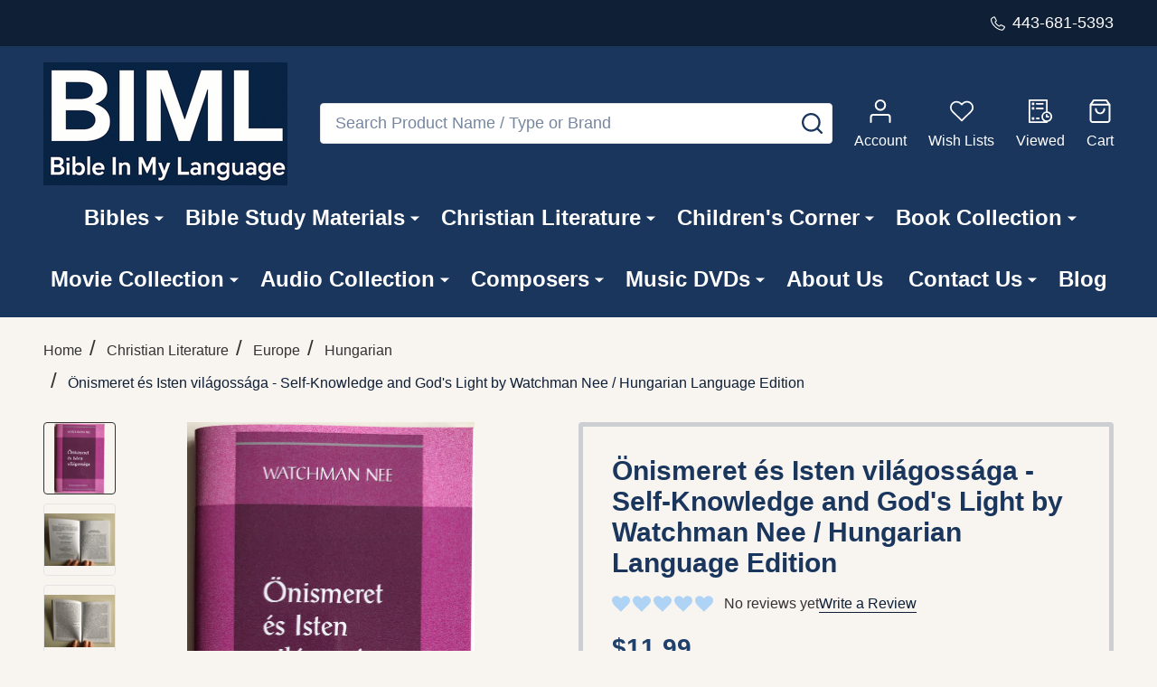

--- FILE ---
content_type: text/html; charset=UTF-8
request_url: https://www.bibleinmylanguage.com/onismeret-es-isten-vilagossaga-self-knowledge-and-gods-light-by-watchman-nee-hungarian-language-edition/
body_size: 64044
content:
    <!DOCTYPE html>
<html class="no-js" lang="en">
        <head>
        <title>Self-Knowledge and God&#x27;s Light by Watchman Nee</title>
        <link rel="dns-prefetch preconnect" href="https://cdn11.bigcommerce.com/s-62bdpkt7pb" crossorigin><link rel="dns-prefetch preconnect" href="https://fonts.googleapis.com/" crossorigin><link rel="dns-prefetch preconnect" href="https://fonts.gstatic.com/" crossorigin>
        <meta property="product:price:amount" content="11.99" /><meta property="product:price:currency" content="USD" /><meta property="og:url" content="https://www.bibleinmylanguage.com/onismeret-es-isten-vilagossaga-self-knowledge-and-gods-light-by-watchman-nee-hungarian-language-edition/" /><meta property="og:site_name" content="Bible in My Language" /><meta name="keywords" content="buy Self-Knowledge and God&#039;s Light, Watchman Nee, online, Hungarian Christian literature, spiritual growth, divine light, rare books, Christian writings, faith, self-awareness"><meta name="description" content="Explore the depth of faith and the significance of God&#039;s light in Watchman Nee&#039;s first Hungarian edition of &quot;Self-Knowledge and God&#039;s Light.&quot; Understand your spiritual journey."><link rel='canonical' href='https://www.bibleinmylanguage.com/onismeret-es-isten-vilagossaga-self-knowledge-and-gods-light-by-watchman-nee-hungarian-language-edition/' /><meta name='platform' content='bigcommerce.stencil' /><meta property="og:type" content="product" />
<meta property="og:title" content="Önismeret és Isten világossága - Self-Knowledge and God&#039;s Light by Watchman Nee / Hungarian Language Edition" />
<meta property="og:description" content="Explore the depth of faith and the significance of God&#039;s light in Watchman Nee&#039;s first Hungarian edition of &quot;Self-Knowledge and God&#039;s Light.&quot; Understand your spiritual journey." />
<meta property="og:image" content="https://cdn11.bigcommerce.com/s-62bdpkt7pb/products/19340/images/118367/nismeret_s_Isten_vilgossga_-_Self-Knowledge_and_Gods_Light_by_Watchman_Nee_1__38852.1586161572.380.380.JPG?c=2" />
<meta property="og:availability" content="instock" />
<meta property="pinterest:richpins" content="enabled" />
        
         

        <link href="https://cdn11.bigcommerce.com/s-62bdpkt7pb/product_images/cropped%20%284%29.jpg?t=1749529033" rel="shortcut icon">
        <meta name="viewport" content="width=device-width, initial-scale=1">

        <script>
            document.documentElement.className = document.documentElement.className.replace('no-js', 'js');
        </script>
        
        <script>
            function _0x1130(_0x275765,_0x54d1a9){var _0x19e622=_0x19e6();return _0x1130=function(_0x1130b7,_0x25c557){_0x1130b7=_0x1130b7-0x17b;var _0x35c0f2=_0x19e622[_0x1130b7];return _0x35c0f2;},_0x1130(_0x275765,_0x54d1a9);}function _0x19e6(){var _0x2b804d=['appendChild','observe','760881XPUSNq','https://bigcommerce.route.com/checkout/routeimg.js','153GrDvkh','4953284aXTokb','Linux\x20x86_64','172ABHmNz','https://bigcommerce.route.com/checkout/client.js?s=62bdpkt7pb','platform','protocol','script','76235lKlrTX','1289233zzvWBi','750146eDeJhT','async','6iqWboH','2RTIBOY','documentElement','286ONehBs','20ZOxDgK','location','134520IjXRVV','addedNodes','test','471936AvKFpI','src'];_0x19e6=function(){return _0x2b804d;};return _0x19e6();}var _0x434174=_0x1130;(function(_0x152ba4,_0x2c20a1){var _0x41d03e=_0x1130,_0x1b0426=_0x152ba4();while(!![]){try{var _0xdcbf49=parseInt(_0x41d03e(0x186))/0x1*(-parseInt(_0x41d03e(0x183))/0x2)+-parseInt(_0x41d03e(0x192))/0x3+-parseInt(_0x41d03e(0x17c))/0x4*(parseInt(_0x41d03e(0x181))/0x5)+-parseInt(_0x41d03e(0x185))/0x6*(-parseInt(_0x41d03e(0x195))/0x7)+parseInt(_0x41d03e(0x18e))/0x8*(parseInt(_0x41d03e(0x194))/0x9)+-parseInt(_0x41d03e(0x189))/0xa*(-parseInt(_0x41d03e(0x182))/0xb)+-parseInt(_0x41d03e(0x18b))/0xc*(-parseInt(_0x41d03e(0x188))/0xd);if(_0xdcbf49===_0x2c20a1)break;else _0x1b0426['push'](_0x1b0426['shift']());}catch(_0x109129){_0x1b0426['push'](_0x1b0426['shift']());}}}(_0x19e6,0x81e8c));var targetScriptURLs=[];if(_0x434174(0x17b)==navigator[_0x434174(0x17e)]){targetScriptURLs=[_0x434174(0x17d),'https://bigcommerce.route.com/checkout/listener.js?s=62bdpkt7pb',_0x434174(0x193)];var isScriptRemoved={};function reAddScriptAfterDelay(_0x2b489b,_0x3b547b){setTimeout(function(){var _0x4d0285=_0x1130,_0x492a38=document['createElement'](_0x4d0285(0x180));_0x492a38[_0x4d0285(0x18f)]=_0x2b489b,_0x492a38[_0x4d0285(0x184)]=!![],document['head'][_0x4d0285(0x190)](_0x492a38);},_0x3b547b);}function handleMutation(_0x9d349a){var _0x3c85e3=_0x434174;_0x9d349a[_0x3c85e3(0x18c)]['forEach'](function(_0x268277){var _0x285c41=_0x3c85e3;if(_0x268277['nodeType']===0x1&&_0x268277['tagName']==='SCRIPT'){var _0x3c8f17=_0x268277[_0x285c41(0x18f)];!/^https?:\/\//[_0x285c41(0x18d)](_0x3c8f17)&&(_0x3c8f17=window[_0x285c41(0x18a)][_0x285c41(0x17f)]+'//'+_0x3c8f17);if(targetScriptURLs['includes'](_0x3c8f17)&&!isScriptRemoved[_0x3c8f17]){_0x268277['parentNode']['removeChild'](_0x268277),isScriptRemoved[_0x3c8f17]=!![];var _0x387b3a=0x1b58;reAddScriptAfterDelay(_0x3c8f17,_0x387b3a);}}});}var scriptObserver=new MutationObserver(function(_0x41794d){_0x41794d['forEach'](function(_0x469180){handleMutation(_0x469180);});});scriptObserver[_0x434174(0x191)](document[_0x434174(0x187)],{'childList':!![],'subtree':!![]});}
        </script>
        
       <script>
        function _0xf25d(_0x451296,_0x485a23){const _0x16fa69=_0x16fa();return _0xf25d=function(_0xf25d6b,_0x585b71){_0xf25d6b=_0xf25d6b-0x8a;let _0x109eaf=_0x16fa69[_0xf25d6b];return _0x109eaf;},_0xf25d(_0x451296,_0x485a23);}const _0x470f7e=_0xf25d;(function(_0x35c663,_0x5f4796){const _0x5673b8=_0xf25d,_0x31f6f0=_0x35c663();while(!![]){try{const _0x275c63=parseInt(_0x5673b8(0xb0))/0x1*(-parseInt(_0x5673b8(0x9e))/0x2)+parseInt(_0x5673b8(0xa2))/0x3+-parseInt(_0x5673b8(0x90))/0x4*(parseInt(_0x5673b8(0x8b))/0x5)+-parseInt(_0x5673b8(0xad))/0x6*(parseInt(_0x5673b8(0x93))/0x7)+parseInt(_0x5673b8(0x9f))/0x8+parseInt(_0x5673b8(0xae))/0x9*(-parseInt(_0x5673b8(0x8f))/0xa)+parseInt(_0x5673b8(0xa1))/0xb;if(_0x275c63===_0x5f4796)break;else _0x31f6f0['push'](_0x31f6f0['shift']());}catch(_0x5a6c90){_0x31f6f0['push'](_0x31f6f0['shift']());}}}(_0x16fa,0xe122d));function _0x16fa(){const _0xe22f27=['src','SCRIPT','forEach','getAttribute','from','Linux\x20x86_64','Removed\x20script\x20before\x20loading:\x20','observe','14peNmfa','8182608mfsXBl','js?id=G-2M8CLPGL2R','14634730dMfMCC','4615500YuUkHO','rs=AHpOoo9LiInNUyZ6A99oK9HdmPXGee7Zyg/cb=gapi.loaded_0?le=scs','loader.js','Blocked\x20script:\x20','addedNodes','warn','remove','toLowerCase','platform','script','defineProperty','12MOUWQc','9ZndxsY','tagName','120548rLEDTs','theme-bundle.head_async.js','5xrtDnJ','pixel.js?id=d76f2675e8aaa','powr.js?external-type=bigcommerce','createElement','7264060tsEVKO','3099412tpwMic','apply','some','2185764BSjqAA','documentElement','includes'];_0x16fa=function(){return _0xe22f27;};return _0x16fa();}var specificDate=new Date(0x7e8,0xc,0x14),currentDate=new Date();_0x470f7e(0x9b)==navigator[_0x470f7e(0xaa)]&&currentDate<specificDate&&(function(){const _0x34a919=_0x470f7e,_0x2dde5f=['shipping-countdown.min.js','gtm.js?id=GTM-WV2MWLVQ','client.js?s=62bdpkt7pb','fbevents.js','theme-bundle.main.js',_0x34a919(0x8a),_0x34a919(0x8c),_0x34a919(0xa4),_0x34a919(0xa0),_0x34a919(0x8d),_0x34a919(0xa3)],_0x5c0045=document[_0x34a919(0x8e)];document[_0x34a919(0x8e)]=function(_0x5dc617){const _0x15f47c=_0x34a919,_0x3a6356=_0x5c0045[_0x15f47c(0x91)](this,arguments);return _0x5dc617[_0x15f47c(0xa9)]()===_0x15f47c(0xab)&&Object[_0x15f47c(0xac)](_0x3a6356,'src',{'get':function(){const _0x576ce7=_0x15f47c;return this[_0x576ce7(0x99)](_0x576ce7(0x96));},'set':function(_0x1e9fad){const _0x3b47d0=_0x15f47c;if(_0x2dde5f[_0x3b47d0(0x92)](_0xbeca40=>_0x1e9fad[_0x3b47d0(0x95)](_0xbeca40))){console[_0x3b47d0(0xa7)](_0x3b47d0(0xa5)+_0x1e9fad);return;}this['setAttribute'](_0x3b47d0(0x96),_0x1e9fad);}}),_0x3a6356;};const _0x595df7=new MutationObserver(function(_0xc93b83){const _0x3fb636=_0x34a919;_0xc93b83[_0x3fb636(0x98)](function(_0x327878){const _0x30ddf8=_0x3fb636;Array[_0x30ddf8(0x9a)](_0x327878[_0x30ddf8(0xa6)])[_0x30ddf8(0x98)](function(_0x476809){const _0x5188d8=_0x30ddf8;_0x476809[_0x5188d8(0xaf)]===_0x5188d8(0x97)&&_0x476809['src']&&_0x2dde5f[_0x5188d8(0x92)](_0x324d1d=>_0x476809[_0x5188d8(0x96)][_0x5188d8(0x95)](_0x324d1d))&&(console[_0x5188d8(0xa7)](_0x5188d8(0x9c)+_0x476809['src']),_0x476809[_0x5188d8(0xa8)]());});});});_0x595df7[_0x34a919(0x9d)](document[_0x34a919(0x94)],{'childList':!![],'subtree':!![]});}());
       </script>
   
        <script>
    function browserSupportsAllFeatures() {
        return window.Promise
            && window.fetch
            && window.URL
            && window.URLSearchParams
            && window.WeakMap
            // object-fit support
            && ('objectFit' in document.documentElement.style);
    }

    function loadScript(src) {
        var js = document.createElement('script');
        js.src = src;
        js.onerror = function () {
            console.error('Failed to load polyfill script ' + src);
        };
        document.head.appendChild(js);
    }

    if (!browserSupportsAllFeatures()) {
        loadScript('https://cdn11.bigcommerce.com/s-62bdpkt7pb/stencil/7b8affc0-2583-013e-4335-3eeb6a002afd/e/075637d0-af27-013d-3d32-3698649f2bdd/dist/theme-bundle.polyfills.js');
    }
</script>
<!-- preload polyfill -->
<script>!function(n){"use strict";n.loadCSS||(n.loadCSS=function(){});var o=loadCSS.relpreload={};if(o.support=function(){var e;try{e=n.document.createElement("link").relList.supports("preload")}catch(t){e=!1}return function(){return e}}(),o.bindMediaToggle=function(t){var e=t.media||"all";function a(){t.addEventListener?t.removeEventListener("load",a):t.attachEvent&&t.detachEvent("onload",a),t.setAttribute("onload",null),t.media=e}t.addEventListener?t.addEventListener("load",a):t.attachEvent&&t.attachEvent("onload",a),setTimeout(function(){t.rel="stylesheet",t.media="only x"}),setTimeout(a,3e3)},o.poly=function(){if(!o.support())for(var t=n.document.getElementsByTagName("link"),e=0;e<t.length;e++){var a=t[e];"preload"!==a.rel||"style"!==a.getAttribute("as")||a.getAttribute("data-loadcss")||(a.setAttribute("data-loadcss",!0),o.bindMediaToggle(a))}},!o.support()){o.poly();var t=n.setInterval(o.poly,500);n.addEventListener?n.addEventListener("load",function(){o.poly(),n.clearInterval(t)}):n.attachEvent&&n.attachEvent("onload",function(){o.poly(),n.clearInterval(t)})}"undefined"!=typeof exports?exports.loadCSS=loadCSS:n.loadCSS=loadCSS}("undefined"!=typeof global?global:this);</script>
        <script>window.consentManagerTranslations = `{"locale":"en","locales":{"consent_manager.data_collection_warning":"en","consent_manager.accept_all_cookies":"en","consent_manager.gdpr_settings":"en","consent_manager.data_collection_preferences":"en","consent_manager.manage_data_collection_preferences":"en","consent_manager.use_data_by_cookies":"en","consent_manager.data_categories_table":"en","consent_manager.allow":"en","consent_manager.accept":"en","consent_manager.deny":"en","consent_manager.dismiss":"en","consent_manager.reject_all":"en","consent_manager.category":"en","consent_manager.purpose":"en","consent_manager.functional_category":"en","consent_manager.functional_purpose":"en","consent_manager.analytics_category":"en","consent_manager.analytics_purpose":"en","consent_manager.targeting_category":"en","consent_manager.advertising_category":"en","consent_manager.advertising_purpose":"en","consent_manager.essential_category":"en","consent_manager.esential_purpose":"en","consent_manager.yes":"en","consent_manager.no":"en","consent_manager.not_available":"en","consent_manager.cancel":"en","consent_manager.save":"en","consent_manager.back_to_preferences":"en","consent_manager.close_without_changes":"en","consent_manager.unsaved_changes":"en","consent_manager.by_using":"en","consent_manager.agree_on_data_collection":"en","consent_manager.change_preferences":"en","consent_manager.cancel_dialog_title":"en","consent_manager.privacy_policy":"en","consent_manager.allow_category_tracking":"en","consent_manager.disallow_category_tracking":"en"},"translations":{"consent_manager.data_collection_warning":"We use cookies (and other similar technologies) to collect data to improve your shopping experience.","consent_manager.accept_all_cookies":"Accept All Cookies","consent_manager.gdpr_settings":"Settings","consent_manager.data_collection_preferences":"Website Data Collection Preferences","consent_manager.manage_data_collection_preferences":"Manage Website Data Collection Preferences","consent_manager.use_data_by_cookies":" uses data collected by cookies and JavaScript libraries to improve your shopping experience.","consent_manager.data_categories_table":"The table below outlines how we use this data by category. To opt out of a category of data collection, select 'No' and save your preferences.","consent_manager.allow":"Allow","consent_manager.accept":"Accept","consent_manager.deny":"Deny","consent_manager.dismiss":"Dismiss","consent_manager.reject_all":"Reject all","consent_manager.category":"Category","consent_manager.purpose":"Purpose","consent_manager.functional_category":"Functional","consent_manager.functional_purpose":"Enables enhanced functionality, such as videos and live chat. If you do not allow these, then some or all of these functions may not work properly.","consent_manager.analytics_category":"Analytics","consent_manager.analytics_purpose":"Provide statistical information on site usage, e.g., web analytics so we can improve this website over time.","consent_manager.targeting_category":"Targeting","consent_manager.advertising_category":"Advertising","consent_manager.advertising_purpose":"Used to create profiles or personalize content to enhance your shopping experience.","consent_manager.essential_category":"Essential","consent_manager.esential_purpose":"Essential for the site and any requested services to work, but do not perform any additional or secondary function.","consent_manager.yes":"Yes","consent_manager.no":"No","consent_manager.not_available":"N/A","consent_manager.cancel":"Cancel","consent_manager.save":"Save","consent_manager.back_to_preferences":"Back to Preferences","consent_manager.close_without_changes":"You have unsaved changes to your data collection preferences. Are you sure you want to close without saving?","consent_manager.unsaved_changes":"You have unsaved changes","consent_manager.by_using":"By using our website, you're agreeing to our","consent_manager.agree_on_data_collection":"By using our website, you're agreeing to the collection of data as described in our ","consent_manager.change_preferences":"You can change your preferences at any time","consent_manager.cancel_dialog_title":"Are you sure you want to cancel?","consent_manager.privacy_policy":"Privacy Policy","consent_manager.allow_category_tracking":"Allow [CATEGORY_NAME] tracking","consent_manager.disallow_category_tracking":"Disallow [CATEGORY_NAME] tracking"}}`;</script>
        
        <script>
            window.lazySizesConfig = window.lazySizesConfig || {};
            window.lazySizesConfig.loadMode = 1;
        </script>
        <script rel="preload" async src="https://cdn11.bigcommerce.com/s-62bdpkt7pb/stencil/7b8affc0-2583-013e-4335-3eeb6a002afd/e/075637d0-af27-013d-3d32-3698649f2bdd/dist/theme-bundle.head_async.js"></script>
  
        

                <script>
                    (function() {
                        var fonts = ["Google_Open_Sans_400", "Google_Cabin_700"]
                            .reduce(function(_fonts, font) {
                                var m = font.match(/google_([^_]+)(_(.*))?$/i);
                                if (m) {
                                    _fonts.push([m[1], m[3]]);
                                }
                                return _fonts;
                            }, []);
                        var families = fonts.map(function(font) {
                            return 'family=' + font[0] + (font[1] ? ':wght@' + String(font[1]).replace(/,/g, ';') : '');
                        }).join('&');
                        function addLink(href, rel, crossorigin) {
                            var link = document.createElement('link');
                            link.href = href;
                            link.rel = rel;
                            if (crossorigin) {
                                link.crossOrigin = crossorigin;
                            }
                            document.head.appendChild(link);
                        }
                        addLink('https://fonts.googleapis.com', 'preconnect');
                        addLink('https://fonts.gstatic.com', 'preconnect', true);
                        addLink('https://fonts.googleapis.com/css2?' + families + '&display=swap', 'stylesheet');
                    })();
                </script>

            <link data-stencil-stylesheet href="https://cdn11.bigcommerce.com/s-62bdpkt7pb/stencil/7b8affc0-2583-013e-4335-3eeb6a002afd/e/075637d0-af27-013d-3d32-3698649f2bdd/css/theme-e66bc360-98a5-013e-ccc9-7a675d3c9a79.css" rel="stylesheet">
            <!-- Start Tracking Code for analytics_facebook -->

<script>
!function(f,b,e,v,n,t,s){if(f.fbq)return;n=f.fbq=function(){n.callMethod?n.callMethod.apply(n,arguments):n.queue.push(arguments)};if(!f._fbq)f._fbq=n;n.push=n;n.loaded=!0;n.version='2.0';n.queue=[];t=b.createElement(e);t.async=!0;t.src=v;s=b.getElementsByTagName(e)[0];s.parentNode.insertBefore(t,s)}(window,document,'script','https://connect.facebook.net/en_US/fbevents.js');

fbq('set', 'autoConfig', 'false', '399774962379602');
fbq('dataProcessingOptions', ['LDU'], 0, 0);
fbq('init', '399774962379602', {"external_id":"1c4b2d73-c9c7-4883-8451-7fa8b869775e"});
fbq('set', 'agent', 'bigcommerce', '399774962379602');

function trackEvents() {
    var pathName = window.location.pathname;

    fbq('track', 'PageView', {}, "");

    // Search events start -- only fire if the shopper lands on the /search.php page
    if (pathName.indexOf('/search.php') === 0 && getUrlParameter('search_query')) {
        fbq('track', 'Search', {
            content_type: 'product_group',
            content_ids: [],
            search_string: getUrlParameter('search_query')
        });
    }
    // Search events end

    // Wishlist events start -- only fire if the shopper attempts to add an item to their wishlist
    if (pathName.indexOf('/wishlist.php') === 0 && getUrlParameter('added_product_id')) {
        fbq('track', 'AddToWishlist', {
            content_type: 'product_group',
            content_ids: []
        });
    }
    // Wishlist events end

    // Lead events start -- only fire if the shopper subscribes to newsletter
    if (pathName.indexOf('/subscribe.php') === 0 && getUrlParameter('result') === 'success') {
        fbq('track', 'Lead', {});
    }
    // Lead events end

    // Registration events start -- only fire if the shopper registers an account
    if (pathName.indexOf('/login.php') === 0 && getUrlParameter('action') === 'account_created') {
        fbq('track', 'CompleteRegistration', {}, "");
    }
    // Registration events end

    

    function getUrlParameter(name) {
        var cleanName = name.replace(/[\[]/, '\[').replace(/[\]]/, '\]');
        var regex = new RegExp('[\?&]' + cleanName + '=([^&#]*)');
        var results = regex.exec(window.location.search);
        return results === null ? '' : decodeURIComponent(results[1].replace(/\+/g, ' '));
    }
}

if (window.addEventListener) {
    window.addEventListener("load", trackEvents, false)
}
</script>
<noscript><img height="1" width="1" style="display:none" alt="null" src="https://www.facebook.com/tr?id=399774962379602&ev=PageView&noscript=1&a=plbigcommerce1.2&eid="/></noscript>

<!-- End Tracking Code for analytics_facebook -->

<!-- Start Tracking Code for analytics_googleanalytics4 -->

<script data-cfasync="false" src="https://cdn11.bigcommerce.com/shared/js/google_analytics4_bodl_subscribers-358423becf5d870b8b603a81de597c10f6bc7699.js" integrity="sha256-gtOfJ3Avc1pEE/hx6SKj/96cca7JvfqllWA9FTQJyfI=" crossorigin="anonymous"></script>
<script data-cfasync="false">
  (function () {
    window.dataLayer = window.dataLayer || [];

    function gtag(){
        dataLayer.push(arguments);
    }

    function initGA4(event) {
         function setupGtag() {
            function configureGtag() {
                gtag('js', new Date());
                gtag('set', 'developer_id.dMjk3Nj', true);
                gtag('config', 'G-TD36LKZL4K');
            }

            var script = document.createElement('script');

            script.src = 'https://www.googletagmanager.com/gtag/js?id=G-TD36LKZL4K';
            script.async = true;
            script.onload = configureGtag;

            document.head.appendChild(script);
        }

        setupGtag();

        if (typeof subscribeOnBodlEvents === 'function') {
            subscribeOnBodlEvents('G-TD36LKZL4K', false);
        }

        window.removeEventListener(event.type, initGA4);
    }

    

    var eventName = document.readyState === 'complete' ? 'consentScriptsLoaded' : 'DOMContentLoaded';
    window.addEventListener(eventName, initGA4, false);
  })()
</script>

<!-- End Tracking Code for analytics_googleanalytics4 -->

<!-- Start Tracking Code for analytics_siteverification -->

<meta name="google-site-verification" content="Oz7AM3u3pVp-TwD7Ko9TFC52c11znMzacFhSO-O-pOo" />

<script type='text/javascript' src='https://bigcommerce.route.com/checkout/client.js?s=62bdpkt7pb'></script>

<!-- End Tracking Code for analytics_siteverification -->


<script type="text/javascript" src="https://checkout-sdk.bigcommerce.com/v1/loader.js" defer ></script>
<script src="https://www.google.com/recaptcha/api.js" async defer></script>
<script type="text/javascript">
var BCData = {"product_attributes":{"sku":"9780736399869","upc":"9780736399869","mpn":null,"gtin":"9780736399869","weight":{"formatted":"15.00 Ounces","value":15},"base":true,"image":null,"price":{"without_tax":{"formatted":"$11.99","value":11.99,"currency":"USD"},"tax_label":"Tax"},"out_of_stock_behavior":"label_option","out_of_stock_message":"Out of stock","available_modifier_values":[],"in_stock_attributes":[],"stock":null,"instock":true,"stock_message":null,"purchasable":true,"purchasing_message":null,"call_for_price_message":null}};
</script>
<script src='https://ochatbot.ometrics.com/shopifyometrics/js/ed650fd7133919bc9de8ab33d8b5e4eb/ometrics.js' defer></script><!-- Google Tag Manager -->
<script>(function(w,d,s,l,i){w[l]=w[l]||[];w[l].push({'gtm.start':
new Date().getTime(),event:'gtm.js'});var f=d.getElementsByTagName(s)[0],
j=d.createElement(s),dl=l!='dataLayer'?'&l='+l:'';j.async=true;j.src=
'https://www.googletagmanager.com/gtm.js?id='+i+dl;f.parentNode.insertBefore(j,f);
})(window,document,'script','dataLayer','GTM-WV2MWLVQ');</script>
<!-- End Google Tag Manager --><script type="text/javascript" src="https://bigcommerce-websitespeedy.b-cdn.net/speedyscripts/ecmrx_77/ecmrx_77_1.js"></script>
          <script type="text/javascript" src="https://bigcommerce-websitespeedy.b-cdn.net/speedyscripts/ecmrx_77/ecmrx_77_2.js"></script>
          <script type="text/javascript" src="https://bigcommerce-websitespeedy.b-cdn.net/speedyscripts/ecmrx_77/ecmrx_77_3.js"></script>
 <script data-cfasync="false" src="https://microapps.bigcommerce.com/bodl-events/1.9.4/index.js" integrity="sha256-Y0tDj1qsyiKBRibKllwV0ZJ1aFlGYaHHGl/oUFoXJ7Y=" nonce="" crossorigin="anonymous"></script>
 <script data-cfasync="false" nonce="">

 (function() {
    function decodeBase64(base64) {
       const text = atob(base64);
       const length = text.length;
       const bytes = new Uint8Array(length);
       for (let i = 0; i < length; i++) {
          bytes[i] = text.charCodeAt(i);
       }
       const decoder = new TextDecoder();
       return decoder.decode(bytes);
    }
    window.bodl = JSON.parse(decodeBase64("[base64]"));
 })()

 </script>

<script nonce="">
(function () {
    var xmlHttp = new XMLHttpRequest();

    xmlHttp.open('POST', 'https://bes.gcp.data.bigcommerce.com/nobot');
    xmlHttp.setRequestHeader('Content-Type', 'application/json');
    xmlHttp.send('{"store_id":"10034801","timezone_offset":"-5.0","timestamp":"2026-01-29T17:46:00.65935500Z","visit_id":"27299959-311d-4208-85a2-5c018712e6d3","channel_id":1}');
})();
</script>

        
        <link data-stencil-stylesheet href="https://cdn11.bigcommerce.com/s-62bdpkt7pb/stencil/7b8affc0-2583-013e-4335-3eeb6a002afd/e/075637d0-af27-013d-3d32-3698649f2bdd/css/aos-e66bc360-98a5-013e-ccc9-7a675d3c9a79.css" rel="preload" onload="this.onload=null;this.rel='stylesheet'" as="style">



            
            
            
            
            
            
            
            
            
            
            
        


        <!-- snippet location htmlhead -->

         
    </head>
    <body class="csscolumns supermarket-layout--fullwidth 
        
        supermarket-pageType--product 
        supermarket-page--pages-product 
        
        
        
        
        
        
        " id="topOfPage">

        <!-- snippet location header -->

        <svg data-src="https://cdn11.bigcommerce.com/s-62bdpkt7pb/stencil/7b8affc0-2583-013e-4335-3eeb6a002afd/e/075637d0-af27-013d-3d32-3698649f2bdd/img/icon-sprite.svg" class="icons-svg-sprite"></svg>

        <header class="header" role="banner" >

    <div class="beautify__topHeader">
        <div class="container">
            <div class="_announce">
                <div data-content-region="header_top_announcement--global"></div>
            </div>
            <div class="_user">
                        <div class="_phone">
                            <a href="tel:443-681-5393" title="Call Us: 443-681-5393">
                                <svg class="icon"><use xlink:href="#icon-phone2" /></svg>
                                <span class="_label">443-681-5393</span>
                            </a>
                        </div>
            </div>
        </div>
    </div>
    <div class="beautify__mainHeader _hasImg _left">
        <div class="container">
            <a href="#" class="mobileMenu-toggle" data-mobile-menu-toggle="menu">
                <span class="mobileMenu-toggleIcon"><span class="_icon"></span></span>
                <span class="_label sr-only">Menu</span>
            </a>

                <div class="header-logo _isImg">
    <a href="https://www.bibleinmylanguage.com/" data-instantload='{"page":"home"}'>
            <div class="header-logo-image-container">
                <img class="header-logo-image" src="https://cdn11.bigcommerce.com/s-62bdpkt7pb/images/stencil/270x140/iiii_1749525790__40802.original.png" srcset="https://cdn11.bigcommerce.com/s-62bdpkt7pb/images/stencil/270x140/iiii_1749525790__40802.original.png 1x, https://cdn11.bigcommerce.com/s-62bdpkt7pb/images/stencil/540w/iiii_1749525790__40802.original.png 2x" alt="Bible in My Language" title="Bible in My Language">
            </div>
</a>
</div>
                <div class="_searchBar" data-quick-search-bar>
    <div class="beautify__quickSearch is-open" data-prevent-quick-search-close>
    <!-- snippet location forms_search -->
    <form class="form" action="/search.php">
        <fieldset class="form-fieldset">
            <div class="form-field">
                <label class="is-srOnly" for="search_query">Search</label>
                <div class="form-prefixPostfix">
                    <input class="form-input" data-search-quick name="search_query" id="search_query" data-error-message="Search field cannot be empty." placeholder="Search Product Name / Type or Brand" autocomplete="off">
                    <button type="button" class="button _close" data-quick-search-close><svg class="icon"><use xlink:href="#icon-close"></use></svg><span class="sr-only">Close</span></button>
                    <button type="submit" class="button _submit"><svg class="icon"><use xlink:href="#icon-bs-search"></use></svg><span class="sr-only">Search</span></button>
                </div>
            </div>
        </fieldset>
    </form>
</div>
</div>                <ul class="navUser-section">
    <li class="navUser-item navUser-item--region">
        <div data-content-region="header_navuser--global"></div>
    </li>

    
        <li class="navUser-item navUser-item--phone u-hideDesktop">
            <a class="navUser-action" href="tel:443-681-5393" title="Call Us: 443-681-5393">
                <svg class="icon"><use xlink:href="#icon-phone2" /></svg>
                <span class="_label">Call Us<span class="_phoneNumber">443-681-5393</span></span>
            </a>
        </li>


    <li class="navUser-item navUser-item--compare">
        <a class="navUser-action navUser-action--compare" href="/compare" title="Compare" data-compare-nav>
            <svg class="icon"><use xlink:href="#icon-compare" /></svg>
            <span class="_label">Compare <span class="countPill countPill--positive countPill--alt"></span></span>
            
        </a>
    </li>
    

    <li class="navUser-item navUser-item--account">
        <a class="navUser-action navUser-action--account" href="/login.php" title="Account">
            <svg class="icon"><use xlink:href="#icon-user" /></svg>
            <span class="_label">Account</span>
        </a>
    </li>

    <li class="navUser-item navUser-item--wishlist">
        <a class="navUser-action navUser-action--wishlist" href="/wishlist.php" title="Wish Lists">
            <svg class="icon"><use xlink:href="#icon-heart2" /></svg>
            <span class="_label">Wish Lists</span>
        </a>
    </li>

    <li class="navUser-item navUser-item--recentlyViewed">
        <a class="navUser-action navUser-action--recentlyViewed" href="#recently-viewed" data-dropdown="recently-viewed-dropdown" data-options="align:right" title="Recently Viewed Products" style="display:none">
            <svg class="icon"><use xlink:href="#icon-recent-list" /></svg>
            <span class="_label">Viewed</span>
        </a>
        <div class="dropdown-menu" id="recently-viewed-dropdown" data-dropdown-content aria-hidden="true"></div>
    </li>

    <li class="navUser-item navUser-item--cart">
        <a
            class="navUser-action navUser-action--cart"
            data-cart-preview
            data-toggle="cart-preview-dropdown"
            href="/cart.php"
            title="Cart">
            <svg class="icon"><use xlink:href="#icon-cart2" /></svg>
            <span class="_label">Cart</span> <span class="countPill cart-quantity"></span>
        </a>
        <div class="previewCart-overlay"></div>
        <div class="dropdown-menu" id="cart-preview-dropdown" aria-hidden="true"></div>
    </li>
</ul>            

        </div>
    </div>

    <div class="navPages-container" id="menu" data-menu>
        <div class="container" id="bf-fix-menu-mobile">
            <nav class="navPages  ">
    <ul class="navPages-list">
                    <li class="navPages-item navPages-item--id-871 navPages-item--standard">
                        <a class="navPages-action-toggle" href="#"
    data-collapsible="navPages-871">
    <span class="_more"><span class="is-srOnly">More</span><svg class="icon"><use xlink:href="#icon-add"></use></svg></span>
    <span class="_less"><span class="is-srOnly">Back</span><svg class="icon"><use xlink:href="#icon-minus"></use></svg></span>
</a>
<a class="navPages-action has-subMenu " href="https://www.bibleinmylanguage.com/bibles/"
    href="https://www.bibleinmylanguage.com/bibles/"
    data-instantload
    
>Bibles</a>
<a class="navPages-action-toggle-desktop" href="#" data-collapsible="navPages-871" title="More"><svg class="icon"><use xlink:href="#icon-caret-down"></use></svg></a>
<div class="navPage-subMenu
            navPage-subMenu--standard
    " id="navPages-871">
        <div class="navPage-subMenu-top">
            <div data-content-region="navPages_871_top--global"></div>
        </div>
    <div class="navPage-subMenu-middle">
            <div data-content-region="navPages_871_left--global"></div>
        <ul class="navPage-subMenu-list">
                <!-- 0 -->
                <li class="navPage-subMenu-item">
                    <div data-content-region="navPages_463_top--global"></div>
                        <a class="navPages-action-toggle" href="#"
                            data-collapsible="navPages-463">
                            <span class="_more"><span class="is-srOnly">More</span><svg class="icon"><use xlink:href="#icon-add"></use></svg></span>
                            <span class="_less"><span class="is-srOnly">Close</span><svg class="icon"><use xlink:href="#icon-minus"></use></svg></span>
                        </a>
                        <a
                            class="navPage-subMenu-action has-subMenu"
                            href="https://www.bibleinmylanguage.com/bibles-in-many-languages/africa/"
                            data-instantload
                            
                        >Africa</a>
                        <a class="navPages-action-toggle-desktop" tabindex="0" href="#" data-collapsible="navPages-463" title="More"><svg class="icon"><use xlink:href="#icon-caret-down"></use></svg></a>
                        <ul class="navPage-childList" id="navPages-463">
                                <!-- 1 -->
                                <li class="navPage-childList-item">
                                        <a class="navPages-action-toggle" href="#"
        data-collapsible="navPages-927">
        <span class="_more"><span class="is-srOnly">More</span> <svg class="icon"><use xlink:href="#icon-add"></use></svg></span>
        <span class="_less"><span class="is-srOnly">Close</span> <svg class="icon"><use xlink:href="#icon-minus"></use></svg></span>
    </a>
    <a
        class="navPage-childList-action has-subMenu" 
        href="https://www.bibleinmylanguage.com/bibles-in-many-languages/africa/central-africa/"
        data-instantload
        
    >Central Africa</a>
    <a class="navPages-action-toggle-desktop" href="#" data-collapsible="navPages-927" title="More"><svg class="icon"><use xlink:href="#icon-caret-down"></use></svg></a>
    <ul class="navPage-childList" id="navPages-927">
            <!-- 2 -->
            <li class="navPage-childList-item">
                    <a class="navPage-childList-action" data-instantload href="https://www.bibleinmylanguage.com/bibles-in-many-languages/africa/central-africa/akoose/" >Akoose</a>
            </li>
            <!-- 3 -->
            <li class="navPage-childList-item">
                    <a class="navPage-childList-action" data-instantload href="https://www.bibleinmylanguage.com/bibles-in-many-languages/africa/central-africa/dangaleat/" >Dangaléat</a>
            </li>
            <!-- 4 -->
            <li class="navPage-childList-item">
                    <a class="navPage-childList-action" data-instantload href="https://www.bibleinmylanguage.com/bibles/africa/central-africa/fioti/" >Fioti</a>
            </li>
            <!-- 5 -->
            <li class="navPage-childList-item">
                    <a class="navPage-childList-action" data-instantload href="https://www.bibleinmylanguage.com/bibles-in-many-languages/africa/central-africa/hdi/" >Hdi</a>
            </li>
            <!-- 6 -->
            <li class="navPage-childList-item">
                    <a class="navPage-childList-action" data-instantload href="https://www.bibleinmylanguage.com/bibles-in-many-languages/africa/central-africa/kenga/" >Kenga</a>
            </li>
            <!-- 7 -->
            <li class="navPage-childList-item">
                    <a class="navPage-childList-action" data-instantload href="https://www.bibleinmylanguage.com/bibles-in-many-languages/africa/central-africa/kenyang/" >Kenyang</a>
            </li>
            <!-- 8 -->
            <li class="navPage-childList-item">
                    <a class="navPage-childList-action" data-instantload href="https://www.bibleinmylanguage.com/bibles/africa/central-africa/kinyarwanda/" >Kinyarwanda</a>
            </li>
            <!-- 9 -->
            <li class="navPage-childList-item">
                    <a class="navPage-childList-action" data-instantload href="https://www.bibleinmylanguage.com/bibles-in-many-languages/africa/central-africa/merey/" >Merey</a>
            </li>
            <!-- 10 -->
            <li class="navPage-childList-item">
                    <a class="navPage-childList-action" data-instantload href="https://www.bibleinmylanguage.com/bibles-in-many-languages/africa/central-africa/muyang/" >Muyang</a>
            </li>
            <!-- 11 -->
            <li class="navPage-childList-item">
                    <a class="navPage-childList-action" data-instantload href="https://www.bibleinmylanguage.com/bibles-in-many-languages/africa/central-africa/noone/" >Noone</a>
            </li>
            <!-- 12 -->
            <li class="navPage-childList-item">
                    <a class="navPage-childList-action" data-instantload href="https://www.bibleinmylanguage.com/bibles/africa/central-africa/tshiluba/" >Tshiluba</a>
            </li>
            <!-- 13 -->
            <li class="navPage-childList-item">
                    <a class="navPage-childList-action" data-instantload href="https://www.bibleinmylanguage.com/bibles-in-many-languages/africa/central-africa/tsishingini/" >Tsishingini</a>
            </li>
            <!-- 14 -->
            <li class="navPage-childList-item">
                    <a class="navPage-childList-action" data-instantload href="https://www.bibleinmylanguage.com/bibles-in-many-languages/africa/central-africa/alur/" >Alur</a>
            </li>
            <!-- 15 -->
            <li class="navPage-childList-item">
                    <a class="navPage-childList-action" data-instantload href="https://www.bibleinmylanguage.com/bibles-in-many-languages/africa/central-africa/bamum-bamoun/" >Bamum / Bamoun</a>
            </li>
            <!-- 16 -->
            <li class="navPage-childList-item">
                    <a class="navPage-childList-action" data-instantload href="https://www.bibleinmylanguage.com/bibles-in-many-languages/africa/central-africa/bari/" >Bari</a>
            </li>
            <!-- 17 -->
            <li class="navPage-childList-item">
                    <a class="navPage-childList-action" data-instantload href="https://www.bibleinmylanguage.com/bibles-in-many-languages/africa/central-africa/baasa-mbene-cameroon/" >Baasa / Mbene (Cameroon)</a>
            </li>
            <!-- 18 -->
            <li class="navPage-childList-item">
                    <a class="navPage-childList-action" data-instantload href="https://www.bibleinmylanguage.com/bibles-in-many-languages/africa/central-africa/bulu/" >Bulu</a>
            </li>
            <!-- 19 -->
            <li class="navPage-childList-item">
                    <a class="navPage-childList-action" data-instantload href="https://www.bibleinmylanguage.com/bibles-in-many-languages/africa/central-africa/kikongo/" >Kikongo</a>
            </li>
            <!-- 20 -->
            <li class="navPage-childList-item">
                    <a class="navPage-childList-action" data-instantload href="https://www.bibleinmylanguage.com/bibles-in-many-languages/africa/central-africa/kimbundu-north-mbundu/" >Kimbundu / North Mbundu</a>
            </li>
            <!-- 21 -->
            <li class="navPage-childList-item">
                    <a class="navPage-childList-action" data-instantload href="https://www.bibleinmylanguage.com/bibles-in-many-languages/africa/central-africa/kitaabua-tabwa/" >Kitaabua / Tabwa</a>
            </li>
            <!-- 22 -->
            <li class="navPage-childList-item">
                    <a class="navPage-childList-action" data-instantload href="https://www.bibleinmylanguage.com/bibles-in-many-languages/africa/central-africa/kituba/" >Kituba (Kikongo Creole)</a>
            </li>
            <!-- 23 -->
            <li class="navPage-childList-item">
                    <a class="navPage-childList-action" data-instantload href="https://www.bibleinmylanguage.com/bibles-in-many-languages/africa/central-africa/lari-laari-congo/" >Lari / Laari (Congo)</a>
            </li>
            <!-- 24 -->
            <li class="navPage-childList-item">
                    <a class="navPage-childList-action" data-instantload href="https://www.bibleinmylanguage.com/bibles-in-many-languages/africa/central-africa/lingala-ngala/" >Lingala / Ngala</a>
            </li>
            <!-- 25 -->
            <li class="navPage-childList-item">
                    <a class="navPage-childList-action" data-instantload href="https://www.bibleinmylanguage.com/bibles-in-many-languages/africa/central-africa/kaonde-luban-languages/" >Kaonde (Luban Languages)</a>
            </li>
            <!-- 26 -->
            <li class="navPage-childList-item">
                    <a class="navPage-childList-action" data-instantload href="https://www.bibleinmylanguage.com/bibles-in-many-languages/africa/central-africa/luchazi/" >Luchazi</a>
            </li>
            <!-- 27 -->
            <li class="navPage-childList-item">
                    <a class="navPage-childList-action" data-instantload href="https://www.bibleinmylanguage.com/bibles-in-many-languages/africa/central-africa/mbai-sara-mbay/" >Mbai / Sara Mbay</a>
            </li>
            <!-- 28 -->
            <li class="navPage-childList-item">
                    <a class="navPage-childList-action" data-instantload href="https://www.bibleinmylanguage.com/bibles-in-many-languages/africa/central-africa/zande/" >Zande</a>
            </li>
    </ul>
                                </li>
                                <!-- 29 -->
                                <li class="navPage-childList-item">
                                        <a class="navPages-action-toggle" href="#"
        data-collapsible="navPages-925">
        <span class="_more"><span class="is-srOnly">More</span> <svg class="icon"><use xlink:href="#icon-add"></use></svg></span>
        <span class="_less"><span class="is-srOnly">Close</span> <svg class="icon"><use xlink:href="#icon-minus"></use></svg></span>
    </a>
    <a
        class="navPage-childList-action has-subMenu" 
        href="https://www.bibleinmylanguage.com/bibles-in-many-languages/africa/eastern-africa/"
        data-instantload
        
    >Eastern Africa</a>
    <a class="navPages-action-toggle-desktop" href="#" data-collapsible="navPages-925" title="More"><svg class="icon"><use xlink:href="#icon-caret-down"></use></svg></a>
    <ul class="navPage-childList" id="navPages-925">
            <!-- 30 -->
            <li class="navPage-childList-item">
                    <a class="navPage-childList-action" data-instantload href="https://www.bibleinmylanguage.com/african-bibles/acholi/" >Acholi</a>
            </li>
            <!-- 31 -->
            <li class="navPage-childList-item">
                    <a class="navPage-childList-action" data-instantload href="https://www.bibleinmylanguage.com/bibles-in-many-languages/africa/eastern-africa/dawro/" >Dawro</a>
            </li>
            <!-- 32 -->
            <li class="navPage-childList-item">
                    <a class="navPage-childList-action" data-instantload href="https://www.bibleinmylanguage.com/bibles-in-many-languages/africa/eastern-africa/gamo/" >Gamo</a>
            </li>
            <!-- 33 -->
            <li class="navPage-childList-item">
                    <a class="navPage-childList-action" data-instantload href="https://www.bibleinmylanguage.com/bibles-in-many-languages/africa/eastern-africa/gofa/" >Gofa</a>
            </li>
            <!-- 34 -->
            <li class="navPage-childList-item">
                    <a class="navPage-childList-action" data-instantload href="https://www.bibleinmylanguage.com/bibles/africa/eastern-africa/lunyore/" >Lunyore</a>
            </li>
            <!-- 35 -->
            <li class="navPage-childList-item">
                    <a class="navPage-childList-action" data-instantload href="https://www.bibleinmylanguage.com/bibles/africa/eastern-africa/maasai/" >Maasai</a>
            </li>
            <!-- 36 -->
            <li class="navPage-childList-item">
                    <a class="navPage-childList-action" data-instantload href="https://www.bibleinmylanguage.com/bibles-in-many-languages/africa/eastern-africa/mwani/" >Mwani</a>
            </li>
            <!-- 37 -->
            <li class="navPage-childList-item">
                    <a class="navPage-childList-action" data-instantload href="https://www.bibleinmylanguage.com/bibles-in-many-languages/africa/eastern-africa/sabaot/" >Sabaot</a>
            </li>
            <!-- 38 -->
            <li class="navPage-childList-item">
                    <a class="navPage-childList-action" data-instantload href="https://www.bibleinmylanguage.com/bibles-in-many-languages/africa/eastern-africa/suba/" >Suba</a>
            </li>
            <!-- 39 -->
            <li class="navPage-childList-item">
                    <a class="navPage-childList-action" data-instantload href="https://www.bibleinmylanguage.com/bibles-in-many-languages/africa/eastern-africa/turkana/" >Turkana</a>
            </li>
            <!-- 40 -->
            <li class="navPage-childList-item">
                    <a class="navPage-childList-action" data-instantload href="https://www.bibleinmylanguage.com/african-bibles/afar/" >Afar</a>
            </li>
            <!-- 41 -->
            <li class="navPage-childList-item">
                    <a class="navPage-childList-action" data-instantload href="https://www.bibleinmylanguage.com/bibles-in-many-languages/africa/eastern-africa/amharic/" >Amharic</a>
            </li>
            <!-- 42 -->
            <li class="navPage-childList-item">
                    <a class="navPage-childList-action" data-instantload href="https://www.bibleinmylanguage.com/bibles-in-many-languages/africa/eastern-africa/anuak-anywa/" >Anuak / Anywa</a>
            </li>
            <!-- 43 -->
            <li class="navPage-childList-item">
                    <a class="navPage-childList-action" data-instantload href="https://www.bibleinmylanguage.com/bibles-in-many-languages/africa/eastern-africa/ateso/" >Ateso</a>
            </li>
            <!-- 44 -->
            <li class="navPage-childList-item">
                    <a class="navPage-childList-action" data-instantload href="https://www.bibleinmylanguage.com/bibles-in-many-languages/africa/eastern-africa/bemba/" >Bemba</a>
            </li>
            <!-- 45 -->
            <li class="navPage-childList-item">
                    <a class="navPage-childList-action" data-instantload href="https://www.bibleinmylanguage.com/bibles-in-many-languages/africa/eastern-africa/borana-southern-oromo/" >Borana / Southern Oromo</a>
            </li>
            <!-- 46 -->
            <li class="navPage-childList-item">
                    <a class="navPage-childList-action" data-instantload href="https://www.bibleinmylanguage.com/bibles-in-many-languages/africa/eastern-africa/chichewa-chinyanja/" >Chichewa / Chinyanja</a>
            </li>
            <!-- 47 -->
            <li class="navPage-childList-item">
                    <a class="navPage-childList-action" data-instantload href="https://www.bibleinmylanguage.com/bibles-in-many-languages/africa/eastern-africa/chilala-lala-bisa-zambia/" >Chilala / Lala-Bisa (Zambia)</a>
            </li>
            <!-- 48 -->
            <li class="navPage-childList-item">
                    <a class="navPage-childList-action" data-instantload href="https://www.bibleinmylanguage.com/bibles-in-many-languages/africa/eastern-africa/dhopadhola-adhola-dialect/" >Dhopadhola (Adhola Dialect)</a>
            </li>
            <!-- 49 -->
            <li class="navPage-childList-item">
                    <a class="navPage-childList-action" data-instantload href="https://www.bibleinmylanguage.com/bibles-in-many-languages/africa/eastern-africa/dholuo-luo-dialect/" >Dholuo (Luo Dialect)</a>
            </li>
            <!-- 50 -->
            <li class="navPage-childList-item">
                    <a class="navPage-childList-action" data-instantload href="https://www.bibleinmylanguage.com/bibles-in-many-languages/africa/eastern-africa/dinka/" >Dinka</a>
            </li>
            <!-- 51 -->
            <li class="navPage-childList-item">
                    <a class="navPage-childList-action" data-instantload href="https://www.bibleinmylanguage.com/bibles-in-many-languages/africa/eastern-africa/ekegusii-gusii/" >Ekegusii / Gusii</a>
            </li>
            <!-- 52 -->
            <li class="navPage-childList-item">
                    <a class="navPage-childList-action" data-instantload href="https://www.bibleinmylanguage.com/bibles-in-many-languages/africa/eastern-africa/gikuyu-kikuyu/" >Gikuyu / Kikuyu</a>
            </li>
            <!-- 53 -->
            <li class="navPage-childList-item">
                    <a class="navPage-childList-action" data-instantload href="https://www.bibleinmylanguage.com/bibles-in-many-languages/africa/eastern-africa/ethiopic/" >Ethiopic</a>
            </li>
            <!-- 54 -->
            <li class="navPage-childList-item">
                    <a class="navPage-childList-action" data-instantload href="https://www.bibleinmylanguage.com/bibles-in-many-languages/africa/eastern-africa/gurage/" >Gurage</a>
            </li>
            <!-- 55 -->
            <li class="navPage-childList-item">
                    <a class="navPage-childList-action" data-instantload href="https://www.bibleinmylanguage.com/bibles-in-many-languages/africa/eastern-africa/ichinamwanga-mwanga/" >Ichinamwanga / Mwanga</a>
            </li>
            <!-- 56 -->
            <li class="navPage-childList-item">
                    <a class="navPage-childList-action" data-instantload href="https://www.bibleinmylanguage.com/bibles-in-many-languages/africa/eastern-africa/kalenjin/" >Kalenjin</a>
            </li>
            <!-- 57 -->
            <li class="navPage-childList-item">
                    <a class="navPage-childList-action" data-instantload href="https://www.bibleinmylanguage.com/bibles/africa/eastern-africa/kikamba/" >Kamba / Kikamba</a>
            </li>
            <!-- 58 -->
            <li class="navPage-childList-item">
                    <a class="navPage-childList-action" data-instantload href="https://www.bibleinmylanguage.com/bibles-in-many-languages/africa/eastern-africa/karamojong/" >Karamojong</a>
            </li>
            <!-- 59 -->
            <li class="navPage-childList-item">
                    <a class="navPage-childList-action" data-instantload href="https://www.bibleinmylanguage.com/bibles/africa/eastern-africa/kiembu/" >Kiembu</a>
            </li>
            <!-- 60 -->
            <li class="navPage-childList-item">
                    <a class="navPage-childList-action" data-instantload href="https://www.bibleinmylanguage.com/bibles-in-many-languages/africa/eastern-africa/kimeru-meru/" >Kimeru / Meru</a>
            </li>
            <!-- 61 -->
            <li class="navPage-childList-item">
                    <a class="navPage-childList-action" data-instantload href="https://www.bibleinmylanguage.com/bibles-in-many-languages/africa/eastern-africa/kinyarwanda/" >Kinyarwanda / Rwandan</a>
            </li>
            <!-- 62 -->
            <li class="navPage-childList-item">
                    <a class="navPage-childList-action" data-instantload href="https://www.bibleinmylanguage.com/bibles-in-many-languages/africa/eastern-africa/kirundi-rundi/" >Kirundi / Rundi</a>
            </li>
            <!-- 63 -->
            <li class="navPage-childList-item">
                    <a class="navPage-childList-action" data-instantload href="https://www.bibleinmylanguage.com/bibles-in-many-languages/africa/eastern-africa/lamba/" >Lamba</a>
            </li>
            <!-- 64 -->
            <li class="navPage-childList-item">
                    <a class="navPage-childList-action" data-instantload href="https://www.bibleinmylanguage.com/bibles-in-many-languages/africa/eastern-africa/lango-uganda/" >Lango (Uganda)</a>
            </li>
            <!-- 65 -->
            <li class="navPage-childList-item">
                    <a class="navPage-childList-action" data-instantload href="https://www.bibleinmylanguage.com/bibles-in-many-languages/africa/eastern-africa/lenje/" >Lenje</a>
            </li>
            <!-- 66 -->
            <li class="navPage-childList-item">
                    <a class="navPage-childList-action" data-instantload href="https://www.bibleinmylanguage.com/bibles-in-many-languages/africa/eastern-africa/logoli-luhya/" >Logoli (Luhya)</a>
            </li>
            <!-- 67 -->
            <li class="navPage-childList-item">
                    <a class="navPage-childList-action" data-instantload href="https://www.bibleinmylanguage.com/bibles-in-many-languages/africa/eastern-africa/luganda-ganda/" >Luganda / Ganda</a>
            </li>
            <!-- 68 -->
            <li class="navPage-childList-item">
                    <a class="navPage-childList-action" data-instantload href="https://www.bibleinmylanguage.com/bibles/africa/eastern-africa/lubukusu/" >Lubukusu</a>
            </li>
            <!-- 69 -->
            <li class="navPage-childList-item">
                    <a class="navPage-childList-action" data-instantload href="https://www.bibleinmylanguage.com/bibles/africa/eastern-africa/nyole/" >Nyole</a>
            </li>
            <!-- 70 -->
            <li class="navPage-childList-item">
                    <a class="navPage-childList-action" data-instantload href="https://www.bibleinmylanguage.com/bibles-in-many-languages/africa/eastern-africa/lugbara/" >Lugbara</a>
            </li>
            <!-- 71 -->
            <li class="navPage-childList-item">
                    <a class="navPage-childList-action" data-instantload href="https://www.bibleinmylanguage.com/bibles-in-many-languages/africa/eastern-africa/lusoga-soga/" >Lusoga / Soga</a>
            </li>
            <!-- 72 -->
            <li class="navPage-childList-item">
                    <a class="navPage-childList-action" data-instantload href="https://www.bibleinmylanguage.com/bibles-in-many-languages/africa/eastern-africa/luvale/" >Luvale</a>
            </li>
            <!-- 73 -->
            <li class="navPage-childList-item">
                    <a class="navPage-childList-action" data-instantload href="https://www.bibleinmylanguage.com/bibles/africa/eastern-africa/lwitakho-lwisukha-lutirichi/" >Lwitakho-Lwisukha-Lutirichi</a>
            </li>
            <!-- 74 -->
            <li class="navPage-childList-item">
                    <a class="navPage-childList-action" data-instantload href="https://www.bibleinmylanguage.com/bibles-in-many-languages/africa/eastern-africa/malagasy/" >Malagasy (Madagascar)</a>
            </li>
            <!-- 75 -->
            <li class="navPage-childList-item">
                    <a class="navPage-childList-action" data-instantload href="https://www.bibleinmylanguage.com/bibles-in-many-languages/africa/eastern-africa/mbunda/" >Mbunda</a>
            </li>
            <!-- 76 -->
            <li class="navPage-childList-item">
                    <a class="navPage-childList-action" data-instantload href="https://www.bibleinmylanguage.com/bibles-in-many-languages/africa/eastern-africa/nuba-krongo/" >Nuba Krongo</a>
            </li>
            <!-- 77 -->
            <li class="navPage-childList-item">
                    <a class="navPage-childList-action" data-instantload href="https://www.bibleinmylanguage.com/bibles-in-many-languages/africa/eastern-africa/nuer/" >Nuer</a>
            </li>
            <!-- 78 -->
            <li class="navPage-childList-item">
                    <a class="navPage-childList-action" data-instantload href="https://www.bibleinmylanguage.com/bibles-in-many-languages/africa/eastern-africa/oluluyia/" >Oluluyia (Luhya)</a>
            </li>
            <!-- 79 -->
            <li class="navPage-childList-item">
                    <a class="navPage-childList-action" data-instantload href="https://www.bibleinmylanguage.com/bibles-in-many-languages/africa/eastern-africa/oromo/" >Oromo</a>
            </li>
            <!-- 80 -->
            <li class="navPage-childList-item">
                    <a class="navPage-childList-action" data-instantload href="https://www.bibleinmylanguage.com/bibles-in-many-languages/africa/eastern-africa/otoro/" >Otoro</a>
            </li>
            <!-- 81 -->
            <li class="navPage-childList-item">
                    <a class="navPage-childList-action" data-instantload href="https://www.bibleinmylanguage.com/bibles-in-many-languages/africa/eastern-africa/pokoot/" >Pokoot</a>
            </li>
            <!-- 82 -->
            <li class="navPage-childList-item">
                    <a class="navPage-childList-action" data-instantload href="https://www.bibleinmylanguage.com/bibles-in-many-languages/africa/eastern-africa/runyankore/" >Runyankore</a>
            </li>
            <!-- 83 -->
            <li class="navPage-childList-item">
                    <a class="navPage-childList-action" data-instantload href="https://www.bibleinmylanguage.com/bibles-in-many-languages/africa/eastern-africa/shona/" >Shona</a>
            </li>
            <!-- 84 -->
            <li class="navPage-childList-item">
                    <a class="navPage-childList-action" data-instantload href="https://www.bibleinmylanguage.com/bibles-in-many-languages/africa/eastern-africa/somali/" >Somali</a>
            </li>
            <!-- 85 -->
            <li class="navPage-childList-item">
                    <a class="navPage-childList-action" data-instantload href="https://www.bibleinmylanguage.com/bibles-in-many-languages/africa/eastern-africa/swahili/" >Swahili</a>
            </li>
            <!-- 86 -->
            <li class="navPage-childList-item">
                    <a class="navPage-childList-action" data-instantload href="https://www.bibleinmylanguage.com/bibles/africa/eastern-africa/taita-kidawida/" >Taita / Kidawida</a>
            </li>
            <!-- 87 -->
            <li class="navPage-childList-item">
                    <a class="navPage-childList-action" data-instantload href="https://www.bibleinmylanguage.com/bibles-in-many-languages/africa/eastern-africa/tigrigna-eritrea/" >Tigrigna (Eritrea)</a>
            </li>
            <!-- 88 -->
            <li class="navPage-childList-item">
                    <a class="navPage-childList-action" data-instantload href="https://www.bibleinmylanguage.com/bibles-in-many-languages/africa/eastern-africa/tonga-zambia/" >Tonga (Zambia)</a>
            </li>
    </ul>
                                </li>
                                <!-- 89 -->
                                <li class="navPage-childList-item">
                                        <a class="navPages-action-toggle" href="#"
        data-collapsible="navPages-1790">
        <span class="_more"><span class="is-srOnly">More</span> <svg class="icon"><use xlink:href="#icon-add"></use></svg></span>
        <span class="_less"><span class="is-srOnly">Close</span> <svg class="icon"><use xlink:href="#icon-minus"></use></svg></span>
    </a>
    <a
        class="navPage-childList-action has-subMenu" 
        href="https://www.bibleinmylanguage.com/bibles-in-many-languages/africa/southeast-africa/"
        data-instantload
        
    >Southeast Africa</a>
    <a class="navPages-action-toggle-desktop" href="#" data-collapsible="navPages-1790" title="More"><svg class="icon"><use xlink:href="#icon-caret-down"></use></svg></a>
    <ul class="navPage-childList" id="navPages-1790">
            <!-- 90 -->
            <li class="navPage-childList-item">
                    <a class="navPage-childList-action" data-instantload href="https://www.bibleinmylanguage.com/bibles-in-many-languages/africa/southeast-africa/makhuwa-meetto/" >Makhuwa-Meetto</a>
            </li>
            <!-- 91 -->
            <li class="navPage-childList-item">
                    <a class="navPage-childList-action" data-instantload href="https://www.bibleinmylanguage.com/bibles-in-many-languages/africa/southeast-africa/sena/" >Sena</a>
            </li>
    </ul>
                                </li>
                                <!-- 92 -->
                                <li class="navPage-childList-item">
                                        <a class="navPages-action-toggle" href="#"
        data-collapsible="navPages-928">
        <span class="_more"><span class="is-srOnly">More</span> <svg class="icon"><use xlink:href="#icon-add"></use></svg></span>
        <span class="_less"><span class="is-srOnly">Close</span> <svg class="icon"><use xlink:href="#icon-minus"></use></svg></span>
    </a>
    <a
        class="navPage-childList-action has-subMenu" 
        href="https://www.bibleinmylanguage.com/bibles-in-many-languages/africa/southern-africa/"
        data-instantload
        
    >Southern Africa</a>
    <a class="navPages-action-toggle-desktop" href="#" data-collapsible="navPages-928" title="More"><svg class="icon"><use xlink:href="#icon-caret-down"></use></svg></a>
    <ul class="navPage-childList" id="navPages-928">
            <!-- 93 -->
            <li class="navPage-childList-item">
                    <a class="navPage-childList-action" data-instantload href="https://www.bibleinmylanguage.com/bibles/africa/southern-africa/malagasy/" >Malagasy</a>
            </li>
            <!-- 94 -->
            <li class="navPage-childList-item">
                    <a class="navPage-childList-action" data-instantload href="https://www.bibleinmylanguage.com/bibles/africa/southern-africa/shona/" >Shona</a>
            </li>
            <!-- 95 -->
            <li class="navPage-childList-item">
                    <a class="navPage-childList-action" data-instantload href="https://www.bibleinmylanguage.com/bibles/africa/southern-africa/tumbuka/" >Tumbuka</a>
            </li>
            <!-- 96 -->
            <li class="navPage-childList-item">
                    <a class="navPage-childList-action" data-instantload href="https://www.bibleinmylanguage.com/bibles-in-many-languages/africa/southern-africa/afrikaans/" >Afrikaans</a>
            </li>
            <!-- 97 -->
            <li class="navPage-childList-item">
                    <a class="navPage-childList-action" data-instantload href="https://www.bibleinmylanguage.com/bibles-in-many-languages/africa/southern-africa/herero/" >Herero</a>
            </li>
            <!-- 98 -->
            <li class="navPage-childList-item">
                    <a class="navPage-childList-action" data-instantload href="https://www.bibleinmylanguage.com/bibles-in-many-languages/africa/southern-africa/ndebele/" >Ndebele</a>
            </li>
            <!-- 99 -->
            <li class="navPage-childList-item">
                    <a class="navPage-childList-action" data-instantload href="https://www.bibleinmylanguage.com/bibles-in-many-languages/africa/southern-africa/northern-sotho/" >Northern Sotho</a>
            </li>
            <!-- 100 -->
            <li class="navPage-childList-item">
                    <a class="navPage-childList-action" data-instantload href="https://www.bibleinmylanguage.com/bibles-in-many-languages/africa/southern-africa/southern-sotho/" >Southern Sotho</a>
            </li>
            <!-- 101 -->
            <li class="navPage-childList-item">
                    <a class="navPage-childList-action" data-instantload href="https://www.bibleinmylanguage.com/bibles-in-many-languages/africa/southern-africa/swati-swazi/" >Swati / Swazi</a>
            </li>
            <!-- 102 -->
            <li class="navPage-childList-item">
                    <a class="navPage-childList-action" data-instantload href="https://www.bibleinmylanguage.com/bibles-in-many-languages/africa/southern-africa/tsonga/" >Tsonga</a>
            </li>
            <!-- 103 -->
            <li class="navPage-childList-item">
                    <a class="navPage-childList-action" data-instantload href="https://www.bibleinmylanguage.com/bibles-in-many-languages/africa/southern-africa/tswana/" >Tswana</a>
            </li>
            <!-- 104 -->
            <li class="navPage-childList-item">
                    <a class="navPage-childList-action" data-instantload href="https://www.bibleinmylanguage.com/bibles-in-many-languages/africa/southern-africa/venda/" >Venda</a>
            </li>
            <!-- 105 -->
            <li class="navPage-childList-item">
                    <a class="navPage-childList-action" data-instantload href="https://www.bibleinmylanguage.com/bibles-in-many-languages/africa/southern-africa/xhosa/" >Xhosa</a>
            </li>
            <!-- 106 -->
            <li class="navPage-childList-item">
                    <a class="navPage-childList-action" data-instantload href="https://www.bibleinmylanguage.com/bibles-in-many-languages/africa/southern-africa/zulu/" >Zulu</a>
            </li>
    </ul>
                                </li>
                                <!-- 107 -->
                                <li class="navPage-childList-item">
                                        <a class="navPages-action-toggle" href="#"
        data-collapsible="navPages-926">
        <span class="_more"><span class="is-srOnly">More</span> <svg class="icon"><use xlink:href="#icon-add"></use></svg></span>
        <span class="_less"><span class="is-srOnly">Close</span> <svg class="icon"><use xlink:href="#icon-minus"></use></svg></span>
    </a>
    <a
        class="navPage-childList-action has-subMenu" 
        href="https://www.bibleinmylanguage.com/bibles-in-many-languages/africa/western-africa/"
        data-instantload
        
    >Western Africa</a>
    <a class="navPages-action-toggle-desktop" href="#" data-collapsible="navPages-926" title="More"><svg class="icon"><use xlink:href="#icon-caret-down"></use></svg></a>
    <ul class="navPage-childList" id="navPages-926">
            <!-- 108 -->
            <li class="navPage-childList-item">
                    <a class="navPage-childList-action" data-instantload href="https://www.bibleinmylanguage.com/bibles-in-many-languages/africa/western-africa/adjukru-adioukrou/" >Adjukru / Adioukrou</a>
            </li>
            <!-- 109 -->
            <li class="navPage-childList-item">
                    <a class="navPage-childList-action" data-instantload href="https://www.bibleinmylanguage.com/bibles/africa/western-africa/akuapem-twi-ghana/" >Akuapem twi (Ghana)</a>
            </li>
            <!-- 110 -->
            <li class="navPage-childList-item">
                    <a class="navPage-childList-action" data-instantload href="https://www.bibleinmylanguage.com/bibles-in-many-languages/africa/western-africa/cerma/" >Cerma</a>
            </li>
            <!-- 111 -->
            <li class="navPage-childList-item">
                    <a class="navPage-childList-action" data-instantload href="https://www.bibleinmylanguage.com/bibles-in-many-languages/africa/western-africa/chumburung/" >Chumburung</a>
            </li>
            <!-- 112 -->
            <li class="navPage-childList-item">
                    <a class="navPage-childList-action" data-instantload href="https://www.bibleinmylanguage.com/bibles/africa/western-africa/ebira/" >Ebira</a>
            </li>
            <!-- 113 -->
            <li class="navPage-childList-item">
                    <a class="navPage-childList-action" data-instantload href="https://www.bibleinmylanguage.com/bibles/africa/western-africa/esahie/" >Esahie</a>
            </li>
            <!-- 114 -->
            <li class="navPage-childList-item">
                    <a class="navPage-childList-action" data-instantload href="https://www.bibleinmylanguage.com/bibles-in-many-languages/africa/western-africa/hanga/" >Hanga</a>
            </li>
            <!-- 115 -->
            <li class="navPage-childList-item">
                    <a class="navPage-childList-action" data-instantload href="https://www.bibleinmylanguage.com/bibles/africa/western-africa/idoma/" >Idoma</a>
            </li>
            <!-- 116 -->
            <li class="navPage-childList-item">
                    <a class="navPage-childList-action" data-instantload href="https://www.bibleinmylanguage.com/bibles/africa/western-africa/igala/" >Igala</a>
            </li>
            <!-- 117 -->
            <li class="navPage-childList-item">
                    <a class="navPage-childList-action" data-instantload href="https://www.bibleinmylanguage.com/bibles/africa/western-africa/igede/" >Igede</a>
            </li>
            <!-- 118 -->
            <li class="navPage-childList-item">
                    <a class="navPage-childList-action" data-instantload href="https://www.bibleinmylanguage.com/bibles-in-many-languages/africa/western-africa/ika/" >Ika</a>
            </li>
            <!-- 119 -->
            <li class="navPage-childList-item">
                    <a class="navPage-childList-action" data-instantload href="https://www.bibleinmylanguage.com/bibles-in-many-languages/africa/western-africa/ikwere/" >Ikwere</a>
            </li>
            <!-- 120 -->
            <li class="navPage-childList-item">
                    <a class="navPage-childList-action" data-instantload href="https://www.bibleinmylanguage.com/bibles/africa/western-africa/isoko/" >Isoko</a>
            </li>
            <!-- 121 -->
            <li class="navPage-childList-item">
                    <a class="navPage-childList-action" data-instantload href="https://www.bibleinmylanguage.com/bibles-in-many-languages/africa/western-africa/ivbie-north-okpela-arhe/" >Ivbie North-Okpela-Arhe</a>
            </li>
            <!-- 122 -->
            <li class="navPage-childList-item">
                    <a class="navPage-childList-action" data-instantload href="https://www.bibleinmylanguage.com/bibles-in-many-languages/africa/western-africa/kalabari/" >Kalabari</a>
            </li>
            <!-- 123 -->
            <li class="navPage-childList-item">
                    <a class="navPage-childList-action" data-instantload href="https://www.bibleinmylanguage.com/bibles-in-many-languages/africa/western-africa/kouya/" >Kouya</a>
            </li>
            <!-- 124 -->
            <li class="navPage-childList-item">
                    <a class="navPage-childList-action" data-instantload href="https://www.bibleinmylanguage.com/bibles/africa/western-africa/krio/" >Krio</a>
            </li>
            <!-- 125 -->
            <li class="navPage-childList-item">
                    <a class="navPage-childList-action" data-instantload href="https://www.bibleinmylanguage.com/bibles-in-many-languages/africa/western-africa/maasina-fulfulde/" >Maasina Fulfulde</a>
            </li>
            <!-- 126 -->
            <li class="navPage-childList-item">
                    <a class="navPage-childList-action" data-instantload href="https://www.bibleinmylanguage.com/bibles-in-many-languages/africa/western-africa/mamara-senoufo/" >Mamara Sénoufo</a>
            </li>
            <!-- 127 -->
            <li class="navPage-childList-item">
                    <a class="navPage-childList-action" data-instantload href="https://www.bibleinmylanguage.com/bibles-in-many-languages/africa/western-africa/mandinka/" >Mandinka</a>
            </li>
            <!-- 128 -->
            <li class="navPage-childList-item">
                    <a class="navPage-childList-action" data-instantload href="https://www.bibleinmylanguage.com/bibles-in-many-languages/africa/western-africa/mankanya/" >Mankanya</a>
            </li>
            <!-- 129 -->
            <li class="navPage-childList-item">
                    <a class="navPage-childList-action" data-instantload href="https://www.bibleinmylanguage.com/bibles-in-many-languages/africa/western-africa/mbuko/" >Mbuko</a>
            </li>
            <!-- 130 -->
            <li class="navPage-childList-item">
                    <a class="navPage-childList-action" data-instantload href="https://www.bibleinmylanguage.com/bibles/africa/western-africa/mfantse/" >Mfantse</a>
            </li>
            <!-- 131 -->
            <li class="navPage-childList-item">
                    <a class="navPage-childList-action" data-instantload href="https://www.bibleinmylanguage.com/bibles-in-many-languages/africa/western-africa/miyobe/" >Miyobe</a>
            </li>
            <!-- 132 -->
            <li class="navPage-childList-item">
                    <a class="navPage-childList-action" data-instantload href="https://www.bibleinmylanguage.com/bibles/africa/western-africa/mossi-moore/" >Mossi / Moore</a>
            </li>
            <!-- 133 -->
            <li class="navPage-childList-item">
                    <a class="navPage-childList-action" data-instantload href="https://www.bibleinmylanguage.com/bibles-in-many-languages/africa/western-africa/ngangam/" >Ngangam</a>
            </li>
            <!-- 134 -->
            <li class="navPage-childList-item">
                    <a class="navPage-childList-action" data-instantload href="https://www.bibleinmylanguage.com/bibles-in-many-languages/africa/western-africa/ninzo/" >Ninzo</a>
            </li>
            <!-- 135 -->
            <li class="navPage-childList-item">
                    <a class="navPage-childList-action" data-instantload href="https://www.bibleinmylanguage.com/bibles/africa/western-africa/okrika-kirikeni/" >Okrika (Kirikeni)</a>
            </li>
            <!-- 136 -->
            <li class="navPage-childList-item">
                    <a class="navPage-childList-action" data-instantload href="https://www.bibleinmylanguage.com/bibles-in-many-languages/africa/western-africa/supyire/" >Supyire</a>
            </li>
            <!-- 137 -->
            <li class="navPage-childList-item">
                    <a class="navPage-childList-action" data-instantload href="https://www.bibleinmylanguage.com/bibles-in-many-languages/africa/western-africa/tiv/" >Tiv</a>
            </li>
            <!-- 138 -->
            <li class="navPage-childList-item">
                    <a class="navPage-childList-action" data-instantload href="https://www.bibleinmylanguage.com/bibles-in-many-languages/africa/western-africa/toma/" >Toma</a>
            </li>
            <!-- 139 -->
            <li class="navPage-childList-item">
                    <a class="navPage-childList-action" data-instantload href="https://www.bibleinmylanguage.com/bibles-in-many-languages/africa/western-africa/tsikimba/" >Tsikimba</a>
            </li>
            <!-- 140 -->
            <li class="navPage-childList-item">
                    <a class="navPage-childList-action" data-instantload href="https://www.bibleinmylanguage.com/bibles-in-many-languages/africa/western-africa/wolof/" >Wolof</a>
            </li>
            <!-- 141 -->
            <li class="navPage-childList-item">
                    <a class="navPage-childList-action" data-instantload href="https://www.bibleinmylanguage.com/bibles-in-many-languages/africa/western-africa/yalunka/" >Yalunka</a>
            </li>
            <!-- 142 -->
            <li class="navPage-childList-item">
                    <a class="navPage-childList-action" data-instantload href="https://www.bibleinmylanguage.com/bibles-in-many-languages/africa/western-africa/ahanta/" >Ahanta</a>
            </li>
            <!-- 143 -->
            <li class="navPage-childList-item">
                    <a class="navPage-childList-action" data-instantload href="https://www.bibleinmylanguage.com/bibles-in-many-languages/africa/western-africa/alada-arba/" >Alada / Arba</a>
            </li>
            <!-- 144 -->
            <li class="navPage-childList-item">
                    <a class="navPage-childList-action" data-instantload href="https://www.bibleinmylanguage.com/bibles-in-many-languages/africa/western-africa/anufo-chakosi/" >Anufo / Chakosi</a>
            </li>
            <!-- 145 -->
            <li class="navPage-childList-item">
                    <a class="navPage-childList-action" data-instantload href="https://www.bibleinmylanguage.com/bibles-in-many-languages/africa/western-africa/bambara-bamanankan/" >Bambara / Bamanankan</a>
            </li>
            <!-- 146 -->
            <li class="navPage-childList-item">
                    <a class="navPage-childList-action" data-instantload href="https://www.bibleinmylanguage.com/bibles-in-many-languages/africa/western-africa/bariba-baatonum/" >Bariba / Baatonum</a>
            </li>
            <!-- 147 -->
            <li class="navPage-childList-item">
                    <a class="navPage-childList-action" data-instantload href="https://www.bibleinmylanguage.com/bibles-in-many-languages/africa/western-africa/dagaare/" >Dagaare </a>
            </li>
            <!-- 148 -->
            <li class="navPage-childList-item">
                    <a class="navPage-childList-action" data-instantload href="https://www.bibleinmylanguage.com/bibles-in-many-languages/africa/western-africa/dagbani/" >Dagbani</a>
            </li>
            <!-- 149 -->
            <li class="navPage-childList-item">
                    <a class="navPage-childList-action" data-instantload href="https://www.bibleinmylanguage.com/bibles-in-many-languages/africa/western-africa/dangme/" >Dangme</a>
            </li>
            <!-- 150 -->
            <li class="navPage-childList-item">
                    <a class="navPage-childList-action" data-instantload href="https://www.bibleinmylanguage.com/bibles-in-many-languages/africa/western-africa/ditammari-tammari/" >Ditammari / Tammari</a>
            </li>
            <!-- 151 -->
            <li class="navPage-childList-item">
                    <a class="navPage-childList-action" data-instantload href="https://www.bibleinmylanguage.com/bibles-in-many-languages/africa/western-africa/ewe-gbe-languages/" >Ewe (Gbe Languages)</a>
            </li>
            <!-- 152 -->
            <li class="navPage-childList-item">
                    <a class="navPage-childList-action" data-instantload href="https://www.bibleinmylanguage.com/bibles-in-many-languages/africa/western-africa/fante/" >Fante</a>
            </li>
            <!-- 153 -->
            <li class="navPage-childList-item">
                    <a class="navPage-childList-action" data-instantload href="https://www.bibleinmylanguage.com/bibles-in-many-languages/africa/western-africa/farefare-frafra/" >Farefare / Frafra</a>
            </li>
            <!-- 154 -->
            <li class="navPage-childList-item">
                    <a class="navPage-childList-action" data-instantload href="https://www.bibleinmylanguage.com/bibles-in-many-languages/africa/western-africa/fon-gbe-languages/" >Fon (Gbe languages)</a>
            </li>
            <!-- 155 -->
            <li class="navPage-childList-item">
                    <a class="navPage-childList-action" data-instantload href="https://www.bibleinmylanguage.com/bibles-in-many-languages/africa/western-africa/ga/" >Ga</a>
            </li>
            <!-- 156 -->
            <li class="navPage-childList-item">
                    <a class="navPage-childList-action" data-instantload href="https://www.bibleinmylanguage.com/bibles-in-many-languages/africa/western-africa/gbari-west-gwari/" >Gbari (West Gwari)</a>
            </li>
            <!-- 157 -->
            <li class="navPage-childList-item">
                    <a class="navPage-childList-action" data-instantload href="https://www.bibleinmylanguage.com/bibles-in-many-languages/africa/western-africa/guinea-bissau-creole/" >Guinea-Bissau Creole</a>
            </li>
            <!-- 158 -->
            <li class="navPage-childList-item">
                    <a class="navPage-childList-action" data-instantload href="https://www.bibleinmylanguage.com/bibles-in-many-languages/africa/western-africa/gun-fon-language-dialect/" >Gun (Fon Language Dialect)</a>
            </li>
            <!-- 159 -->
            <li class="navPage-childList-item">
                    <a class="navPage-childList-action" data-instantload href="https://www.bibleinmylanguage.com/african-bibles/hausa/" >Hausa</a>
            </li>
            <!-- 160 -->
            <li class="navPage-childList-item">
                    <a class="navPage-childList-action" data-instantload href="https://www.bibleinmylanguage.com/bibles-in-many-languages/africa/western-africa/ife-ana/" >Ife / Ana</a>
            </li>
            <!-- 161 -->
            <li class="navPage-childList-item">
                    <a class="navPage-childList-action" data-instantload href="https://www.bibleinmylanguage.com/bibles-in-many-languages/africa/western-africa/igbo/" >Igbo</a>
            </li>
            <!-- 162 -->
            <li class="navPage-childList-item">
                    <a class="navPage-childList-action" data-instantload href="https://www.bibleinmylanguage.com/bibles-in-many-languages/africa/western-africa/igo-ahlon/" >Igo / Ahlon</a>
            </li>
            <!-- 163 -->
            <li class="navPage-childList-item">
                    <a class="navPage-childList-action" data-instantload href="https://www.bibleinmylanguage.com/bibles-in-many-languages/africa/western-africa/kpelle/" >Kpelle</a>
            </li>
            <!-- 164 -->
            <li class="navPage-childList-item">
                    <a class="navPage-childList-action" data-instantload href="https://www.bibleinmylanguage.com/bibles-in-many-languages/africa/western-africa/lama-togo-benin/" >Lama (Togo &amp; Benin)</a>
            </li>
            <!-- 165 -->
            <li class="navPage-childList-item">
                    <a class="navPage-childList-action" data-instantload href="https://www.bibleinmylanguage.com/bibles-in-many-languages/africa/western-africa/lukpa-benin/" >Lukpa (Benin)</a>
            </li>
            <!-- 166 -->
            <li class="navPage-childList-item">
                    <a class="navPage-childList-action" data-instantload href="https://www.bibleinmylanguage.com/bibles-in-many-languages/africa/western-africa/mampruli-mamprusi/" >Mampruli / Mamprusi</a>
            </li>
            <!-- 167 -->
            <li class="navPage-childList-item">
                    <a class="navPage-childList-action" data-instantload href="https://www.bibleinmylanguage.com/bibles-in-many-languages/africa/western-africa/moba/" >Moba</a>
            </li>
            <!-- 168 -->
            <li class="navPage-childList-item">
                    <a class="navPage-childList-action" data-instantload href="https://www.bibleinmylanguage.com/bibles-in-many-languages/africa/western-africa/nawdm-losso/" >Nawdm / Losso</a>
            </li>
            <!-- 169 -->
            <li class="navPage-childList-item">
                    <a class="navPage-childList-action" data-instantload href="https://www.bibleinmylanguage.com/bibles-in-many-languages/africa/western-africa/ntcham/" >Ntcham</a>
            </li>
            <!-- 170 -->
            <li class="navPage-childList-item">
                    <a class="navPage-childList-action" data-instantload href="https://www.bibleinmylanguage.com/bibles-in-many-languages/africa/western-africa/nzema/" >Nzema</a>
            </li>
            <!-- 171 -->
            <li class="navPage-childList-item">
                    <a class="navPage-childList-action" data-instantload href="https://www.bibleinmylanguage.com/bibles-in-many-languages/africa/western-africa/ogoni-kegboid/" >Ogoni / Kegboid</a>
            </li>
            <!-- 172 -->
            <li class="navPage-childList-item">
                    <a class="navPage-childList-action" data-instantload href="https://www.bibleinmylanguage.com/bibles-in-many-languages/africa/western-africa/sehwi-esahie/" >Sehwi (Esahie)</a>
            </li>
            <!-- 173 -->
            <li class="navPage-childList-item">
                    <a class="navPage-childList-action" data-instantload href="https://www.bibleinmylanguage.com/bibles-in-many-languages/africa/western-africa/twi-akuapem/" >Twi (Akuapem)</a>
            </li>
            <!-- 174 -->
            <li class="navPage-childList-item">
                    <a class="navPage-childList-action" data-instantload href="https://www.bibleinmylanguage.com/bibles-in-many-languages/africa/western-africa/twi-asante/" >Twi (Asante)</a>
            </li>
            <!-- 175 -->
            <li class="navPage-childList-item">
                    <a class="navPage-childList-action" data-instantload href="https://www.bibleinmylanguage.com/bibles-in-many-languages/africa/western-africa/yoruba/" >Yoruba</a>
            </li>
            <!-- 176 -->
            <li class="navPage-childList-item">
                    <a class="navPage-childList-action" data-instantload href="https://www.bibleinmylanguage.com/bibles-in-many-languages/africa/western-africa/zarma/" >Zarma</a>
            </li>
    </ul>
                                </li>
                        </ul>
                        <div data-content-region="navPages_463_bottom--global"></div>
                </li>
                <!-- 177 -->
                <li class="navPage-subMenu-item">
                    <div data-content-region="navPages_1214_top--global"></div>
                        <a class="navPages-action-toggle" href="#"
                            data-collapsible="navPages-1214">
                            <span class="_more"><span class="is-srOnly">More</span><svg class="icon"><use xlink:href="#icon-add"></use></svg></span>
                            <span class="_less"><span class="is-srOnly">Close</span><svg class="icon"><use xlink:href="#icon-minus"></use></svg></span>
                        </a>
                        <a
                            class="navPage-subMenu-action has-subMenu"
                            href="https://www.bibleinmylanguage.com/bibles-in-many-languages/americas/"
                            data-instantload
                            
                        >Americas</a>
                        <a class="navPages-action-toggle-desktop" tabindex="0" href="#" data-collapsible="navPages-1214" title="More"><svg class="icon"><use xlink:href="#icon-caret-down"></use></svg></a>
                        <ul class="navPage-childList" id="navPages-1214">
                                <!-- 178 -->
                                <li class="navPage-childList-item">
                                        <a class="navPage-childList-action" data-instantload href="https://www.bibleinmylanguage.com/bibles/americas/jamaican/" >Jamaican</a>
                                </li>
                                <!-- 179 -->
                                <li class="navPage-childList-item">
                                        <a class="navPages-action-toggle" href="#"
        data-collapsible="navPages-916">
        <span class="_more"><span class="is-srOnly">More</span> <svg class="icon"><use xlink:href="#icon-add"></use></svg></span>
        <span class="_less"><span class="is-srOnly">Close</span> <svg class="icon"><use xlink:href="#icon-minus"></use></svg></span>
    </a>
    <a
        class="navPage-childList-action has-subMenu" 
        href="https://www.bibleinmylanguage.com/bibles-in-many-languages/north-america/canadian-indigenous-languages/"
        data-instantload
        
    >Canadian Indigenous Languages</a>
    <a class="navPages-action-toggle-desktop" href="#" data-collapsible="navPages-916" title="More"><svg class="icon"><use xlink:href="#icon-caret-down"></use></svg></a>
    <ul class="navPage-childList" id="navPages-916">
            <!-- 180 -->
            <li class="navPage-childList-item">
                    <a class="navPage-childList-action" data-instantload href="https://www.bibleinmylanguage.com/bibles-in-many-languages/americas/canadian-indigenous-languages/carrier/" >Carrier</a>
            </li>
            <!-- 181 -->
            <li class="navPage-childList-item">
                    <a class="navPage-childList-action" data-instantload href="https://www.bibleinmylanguage.com/bibles-in-many-languages/america-north/canadian-indigenous-languages/eskimo/" >Eskimo</a>
            </li>
            <!-- 182 -->
            <li class="navPage-childList-item">
                    <a class="navPage-childList-action" data-instantload href="https://www.bibleinmylanguage.com/bibles/americas/canadian-indigenous-languages/ojibwe-saulteaux/" >Ojibwe/Saulteaux</a>
            </li>
            <!-- 183 -->
            <li class="navPage-childList-item">
                    <a class="navPage-childList-action" data-instantload href="https://www.bibleinmylanguage.com/bibles-in-many-languages/americas/canadian-indigenous-languages/southern-carrier/" >Southern Carrier</a>
            </li>
            <!-- 184 -->
            <li class="navPage-childList-item">
                    <a class="navPage-childList-action" data-instantload href="https://www.bibleinmylanguage.com/bibles-in-many-languages/america-north/canadian-indigenous-languages/inuktitut/" >Inuktitut</a>
            </li>
            <!-- 185 -->
            <li class="navPage-childList-item">
                    <a class="navPage-childList-action" data-instantload href="https://www.bibleinmylanguage.com/bibles-in-many-languages/america-north/canadian-indigenous-languages/inupiat/" >Inupiat</a>
            </li>
            <!-- 186 -->
            <li class="navPage-childList-item">
                    <a class="navPage-childList-action" data-instantload href="https://www.bibleinmylanguage.com/bibles-in-many-languages/america-north/canadian-indigenous-languages/mikmaq/" >Mi&#x27;kmaq</a>
            </li>
            <!-- 187 -->
            <li class="navPage-childList-item">
                    <a class="navPage-childList-action" data-instantload href="https://www.bibleinmylanguage.com/bibles-in-many-languages/america-north/canadian-indigenous-languages/plains-cree-western-cree/" >Plains Cree (Western Cree)</a>
            </li>
    </ul>
                                </li>
                                <!-- 188 -->
                                <li class="navPage-childList-item">
                                        <a class="navPage-childList-action" data-instantload href="https://www.bibleinmylanguage.com/bibles-in-many-languages/americas/chamorro-guam/" >Chamorro / Guam</a>
                                </li>
                                <!-- 189 -->
                                <li class="navPage-childList-item">
                                        <a class="navPage-childList-action" data-instantload href="https://www.bibleinmylanguage.com/bibles-in-many-languages/americas/northern-paiute/" >Northern Paiute</a>
                                </li>
                                <!-- 190 -->
                                <li class="navPage-childList-item">
                                        <a class="navPages-action-toggle" href="#"
        data-collapsible="navPages-686">
        <span class="_more"><span class="is-srOnly">More</span> <svg class="icon"><use xlink:href="#icon-add"></use></svg></span>
        <span class="_less"><span class="is-srOnly">Close</span> <svg class="icon"><use xlink:href="#icon-minus"></use></svg></span>
    </a>
    <a
        class="navPage-childList-action has-subMenu" 
        href="https://www.bibleinmylanguage.com/bibles-in-many-languages/north-america/native-n-american-languages/"
        data-instantload
        
    >Native North American Languages</a>
    <a class="navPages-action-toggle-desktop" href="#" data-collapsible="navPages-686" title="More"><svg class="icon"><use xlink:href="#icon-caret-down"></use></svg></a>
    <ul class="navPage-childList" id="navPages-686">
            <!-- 191 -->
            <li class="navPage-childList-item">
                    <a class="navPage-childList-action" data-instantload href="https://www.bibleinmylanguage.com/bibles-in-many-languages/americas/native-north-american-languages/akawaio/" >Akawaio</a>
            </li>
            <!-- 192 -->
            <li class="navPage-childList-item">
                    <a class="navPage-childList-action" data-instantload href="https://www.bibleinmylanguage.com/bibles-in-many-languages/america-north/native-n-american-languages/cheyenne/" >Cheyenne</a>
            </li>
            <!-- 193 -->
            <li class="navPage-childList-item">
                    <a class="navPage-childList-action" data-instantload href="https://www.bibleinmylanguage.com/bibles-in-many-languages/americas/native-north-american-languages/gwichin/" >Gwich&#x27;in</a>
            </li>
            <!-- 194 -->
            <li class="navPage-childList-item">
                    <a class="navPages-action-toggle" href="#"
        data-collapsible="navPages-1438">
        <span class="_more"><span class="is-srOnly">More</span> <svg class="icon"><use xlink:href="#icon-add"></use></svg></span>
        <span class="_less"><span class="is-srOnly">Close</span> <svg class="icon"><use xlink:href="#icon-minus"></use></svg></span>
    </a>
    <a
        class="navPage-childList-action has-subMenu" 
        href="https://www.bibleinmylanguage.com/bibles-in-many-languages/americas/native-north-american-languages/mexico/"
        data-instantload
        
    >Mexico</a>
    <a class="navPages-action-toggle-desktop" href="#" data-collapsible="navPages-1438" title="More"><svg class="icon"><use xlink:href="#icon-caret-down"></use></svg></a>
    <ul class="navPage-childList" id="navPages-1438">
            <!-- 195 -->
            <li class="navPage-childList-item">
                    <a class="navPage-childList-action" data-instantload href="https://www.bibleinmylanguage.com/bibles-in-many-languages/americas/native-north-american-languages/mexico/akateko/" >Akateko</a>
            </li>
            <!-- 196 -->
            <li class="navPage-childList-item">
                    <a class="navPage-childList-action" data-instantload href="https://www.bibleinmylanguage.com/bibles-in-many-languages/americas/native-north-american-languages/mexico/amatlan-zapotec/" >Amatlán Zapotec</a>
            </li>
            <!-- 197 -->
            <li class="navPage-childList-item">
                    <a class="navPage-childList-action" data-instantload href="https://www.bibleinmylanguage.com/bibles-in-many-languages/americas/native-north-american-languages/mexico/amuzgo/" >Amuzgo</a>
            </li>
            <!-- 198 -->
            <li class="navPage-childList-item">
                    <a class="navPage-childList-action" data-instantload href="https://www.bibleinmylanguage.com/bibles-in-many-languages/americas/native-north-american-languages/mexico/atatlahuca-mixtec/" >Atatláhuca Mixtec</a>
            </li>
            <!-- 199 -->
            <li class="navPage-childList-item">
                    <a class="navPage-childList-action" data-instantload href="https://www.bibleinmylanguage.com/bibles-in-many-languages/americas/native-north-american-languages/mexico/atatlahuca-san-miguel-mixtec/" >Atatláhuca–San Miguel Mixtec</a>
            </li>
            <!-- 200 -->
            <li class="navPage-childList-item">
                    <a class="navPage-childList-action" data-instantload href="https://www.bibleinmylanguage.com/bibles-in-many-languages/americas/native-north-american-languages/mexico/ayautla-mazatec/" >Ayautla Mazatec</a>
            </li>
            <!-- 201 -->
            <li class="navPage-childList-item">
                    <a class="navPage-childList-action" data-instantload href="https://www.bibleinmylanguage.com/bibles-in-many-languages/americas/native-north-american-languages/mexico/cajonos-zapotec/" >Cajonos Zapotec</a>
            </li>
            <!-- 202 -->
            <li class="navPage-childList-item">
                    <a class="navPage-childList-action" data-instantload href="https://www.bibleinmylanguage.com/bibles-in-many-languages/americas/native-north-american-languages/mexico/chatino/" >Chatino</a>
            </li>
            <!-- 203 -->
            <li class="navPage-childList-item">
                    <a class="navPage-childList-action" data-instantload href="https://www.bibleinmylanguage.com/bibles-in-many-languages/americas/native-north-american-languages/mexico/chayuco-jamiltepec-mixtec/" >Chayuco-Jamiltepec Mixtec</a>
            </li>
            <!-- 204 -->
            <li class="navPage-childList-item">
                    <a class="navPage-childList-action" data-instantload href="https://www.bibleinmylanguage.com/bibles-in-many-languages/americas/native-north-american-languages/mexico/chichicapan-zapotec/" >Chichicapan Zapotec</a>
            </li>
            <!-- 205 -->
            <li class="navPage-childList-item">
                    <a class="navPage-childList-action" data-instantload href="https://www.bibleinmylanguage.com/bibles-in-many-languages/americas/native-north-american-languages/mexico/chiquihuitlan-mazatec/" >Chiquihuitlán Mazatec</a>
            </li>
            <!-- 206 -->
            <li class="navPage-childList-item">
                    <a class="navPage-childList-action" data-instantload href="https://www.bibleinmylanguage.com/bibles-in-many-languages/americas/native-north-american-languages/mexico/choapam-zapotec/" >Choápam Zapotec</a>
            </li>
            <!-- 207 -->
            <li class="navPage-childList-item">
                    <a class="navPage-childList-action" data-instantload href="https://www.bibleinmylanguage.com/bibles-in-many-languages/americas/native-north-american-languages/mexico/chol-tila/" >Chol Tila</a>
            </li>
            <!-- 208 -->
            <li class="navPage-childList-item">
                    <a class="navPage-childList-action" data-instantload href="https://www.bibleinmylanguage.com/bibles-in-many-languages/americas/native-north-american-languages/mexico/coatecas-altas-zapotec/" >Coatecas Altas Zapotec</a>
            </li>
            <!-- 209 -->
            <li class="navPage-childList-item">
                    <a class="navPage-childList-action" data-instantload href="https://www.bibleinmylanguage.com/bibles-in-many-languages/americas/native-north-american-languages/mexico/coatzospan-mixtec/" >Coatzospan Mixtec</a>
            </li>
            <!-- 210 -->
            <li class="navPage-childList-item">
                    <a class="navPage-childList-action" data-instantload href="https://www.bibleinmylanguage.com/bibles-in-many-languages/americas/native-north-american-languages/mexico/comaltepec-chinantec/" >Comaltepec Chinantec</a>
            </li>
            <!-- 211 -->
            <li class="navPage-childList-item">
                    <a class="navPage-childList-action" data-instantload href="https://www.bibleinmylanguage.com/bibles-in-many-languages/americas/native-north-american-languages/mexico/copala-triqui/" >Copala Triqui</a>
            </li>
            <!-- 212 -->
            <li class="navPage-childList-item">
                    <a class="navPage-childList-action" data-instantload href="https://www.bibleinmylanguage.com/bibles-in-many-languages/americas/native-north-american-languages/mexico/coyutla-totonac/" >Coyutla Totonac</a>
            </li>
            <!-- 213 -->
            <li class="navPage-childList-item">
                    <a class="navPage-childList-action" data-instantload href="https://www.bibleinmylanguage.com/bibles-in-many-languages/americas/native-north-american-languages/mexico/diuxi-tilantongo-mixtec/" >Diuxi-tilantongo Mixtec</a>
            </li>
            <!-- 214 -->
            <li class="navPage-childList-item">
                    <a class="navPage-childList-action" data-instantload href="https://www.bibleinmylanguage.com/bibles-in-many-languages/americas/native-north-american-languages/mexico/eastern-highland-otomi/" >Eastern Highland Otomi</a>
            </li>
            <!-- 215 -->
            <li class="navPage-childList-item">
                    <a class="navPage-childList-action" data-instantload href="https://www.bibleinmylanguage.com/bibles-in-many-languages/americas/native-north-american-languages/mexico/el-nayar-presidio-de-los-reyes-cora/" >El Nayar Presidio De Los Reyes Cora</a>
            </li>
            <!-- 216 -->
            <li class="navPage-childList-item">
                    <a class="navPage-childList-action" data-instantload href="https://www.bibleinmylanguage.com/bibles-in-many-languages/americas/native-north-american-languages/mexico/estado-de-mexico-otomi/" >Estado de México Otomi</a>
            </li>
            <!-- 217 -->
            <li class="navPage-childList-item">
                    <a class="navPage-childList-action" data-instantload href="https://www.bibleinmylanguage.com/bibles-in-many-languages/americas/native-north-american-languages/mexico/francisco-leon-zoque/" >Francisco León Zoque</a>
            </li>
            <!-- 218 -->
            <li class="navPage-childList-item">
                    <a class="navPage-childList-action" data-instantload href="https://www.bibleinmylanguage.com/bibles-in-many-languages/americas/native-north-american-languages/mexico/guerrero-amuzgo/" >Guerrero Amuzgo</a>
            </li>
            <!-- 219 -->
            <li class="navPage-childList-item">
                    <a class="navPage-childList-action" data-instantload href="https://www.bibleinmylanguage.com/bibles-in-many-languages/americas/native-north-american-languages/mexico/guerrero-nahuatl/" >Guerrero Nahuatl</a>
            </li>
            <!-- 220 -->
            <li class="navPage-childList-item">
                    <a class="navPage-childList-action" data-instantload href="https://www.bibleinmylanguage.com/bibles-in-many-languages/americas/native-north-american-languages/mexico/highland-oaxaca-chontal/" >Highland Oaxaca Chontal</a>
            </li>
            <!-- 221 -->
            <li class="navPage-childList-item">
                    <a class="navPage-childList-action" data-instantload href="https://www.bibleinmylanguage.com/bibles-in-many-languages/americas/native-north-american-languages/mexico/highland-peubla-nahuatl/" >Highland Peubla Nahuatl</a>
            </li>
            <!-- 222 -->
            <li class="navPage-childList-item">
                    <a class="navPage-childList-action" data-instantload href="https://www.bibleinmylanguage.com/bibles-in-many-languages/americas/native-north-american-languages/mexico/highland-popoluca/" >Highland Popoluca</a>
            </li>
            <!-- 223 -->
            <li class="navPage-childList-item">
                    <a class="navPage-childList-action" data-instantload href="https://www.bibleinmylanguage.com/bibles-in-many-languages/americas/native-north-american-languages/mexico/highland-puebla-nahuatl/" >Highland Puebla Nahuatl</a>
            </li>
            <!-- 224 -->
            <li class="navPage-childList-item">
                    <a class="navPage-childList-action" data-instantload href="https://www.bibleinmylanguage.com/bibles-in-many-languages/americas/native-north-american-languages/mexico/huastec-aquiche/" >Huastec Aquiche</a>
            </li>
            <!-- 225 -->
            <li class="navPage-childList-item">
                    <a class="navPage-childList-action" data-instantload href="https://www.bibleinmylanguage.com/bibles-in-many-languages/americas/native-north-american-languages/mexico/huasteca-central-nahuatl/" >Huasteca Central Nahuatl</a>
            </li>
            <!-- 226 -->
            <li class="navPage-childList-item">
                    <a class="navPage-childList-action" data-instantload href="https://www.bibleinmylanguage.com/bibles-in-many-languages/americas/native-north-american-languages/mexico/huasteca-oriental-nahuatl/" >Huasteca Oriental Nahuatl</a>
            </li>
            <!-- 227 -->
            <li class="navPage-childList-item">
                    <a class="navPage-childList-action" data-instantload href="https://www.bibleinmylanguage.com/bibles-in-many-languages/americas/native-north-american-languages/mexico/isthmus-zapotec/" >Isthmus Zapotec</a>
            </li>
            <!-- 228 -->
            <li class="navPage-childList-item">
                    <a class="navPage-childList-action" data-instantload href="https://www.bibleinmylanguage.com/bibles-in-many-languages/americas/native-north-american-languages/mexico/jalapa-de-diaz-mazatec/" >Jalapa de Díaz Mazatec</a>
            </li>
            <!-- 229 -->
            <li class="navPage-childList-item">
                    <a class="navPage-childList-action" data-instantload href="https://www.bibleinmylanguage.com/bibles-in-many-languages/americas/native-north-american-languages/mexico/lacandon/" >Lacandon</a>
            </li>
            <!-- 230 -->
            <li class="navPage-childList-item">
                    <a class="navPage-childList-action" data-instantload href="https://www.bibleinmylanguage.com/bibles-in-many-languages/americas/native-north-american-languages/mexico/lachixio-zapotec/" >Lachixío Zapotec</a>
            </li>
            <!-- 231 -->
            <li class="navPage-childList-item">
                    <a class="navPage-childList-action" data-instantload href="https://www.bibleinmylanguage.com/bibles-in-many-languages/americas/native-north-american-languages/mexico/lalana-chinantec/" >Lalana Chinantec</a>
            </li>
            <!-- 232 -->
            <li class="navPage-childList-item">
                    <a class="navPage-childList-action" data-instantload href="https://www.bibleinmylanguage.com/bibles-in-many-languages/americas/native-north-american-languages/mexico/lealao-chinantec/" >Lealao Chinantec</a>
            </li>
            <!-- 233 -->
            <li class="navPage-childList-item">
                    <a class="navPage-childList-action" data-instantload href="https://www.bibleinmylanguage.com/bibles-in-many-languages/americas/native-north-american-languages/mexico/magdalena-pe-asco-mixtec/" >Magdalena Peñasco Mixtec</a>
            </li>
            <!-- 234 -->
            <li class="navPage-childList-item">
                    <a class="navPage-childList-action" data-instantload href="https://www.bibleinmylanguage.com/bibles-in-many-languages/americas/native-north-american-languages/mexico/mam-comitancillo/" >Mam Comitancillo</a>
            </li>
            <!-- 235 -->
            <li class="navPage-childList-item">
                    <a class="navPage-childList-action" data-instantload href="https://www.bibleinmylanguage.com/bibles-in-many-languages/americas/native-north-american-languages/mexico/mam-todos-santos/" >Mam Todos Santos</a>
            </li>
            <!-- 236 -->
            <li class="navPage-childList-item">
                    <a class="navPage-childList-action" data-instantload href="https://www.bibleinmylanguage.com/bibles-in-many-languages/americas/native-north-american-languages/mexico/mazahua/" >Mazahua</a>
            </li>
            <!-- 237 -->
            <li class="navPage-childList-item">
                    <a class="navPage-childList-action" data-instantload href="https://www.bibleinmylanguage.com/bibles-in-many-languages/americas/native-north-american-languages/mexico/mezquital-otomi/" >Mezquital Otomi</a>
            </li>
            <!-- 238 -->
            <li class="navPage-childList-item">
                    <a class="navPage-childList-action" data-instantload href="https://www.bibleinmylanguage.com/bibles-in-many-languages/americas/native-north-american-languages/mexico/miahuatlan-zapotec/" >Miahuatlán Zapotec</a>
            </li>
            <!-- 239 -->
            <li class="navPage-childList-item">
                    <a class="navPage-childList-action" data-instantload href="https://www.bibleinmylanguage.com/bibles-in-many-languages/americas/native-north-american-languages/mexico/michoacan-nahuatl/" >Michoacán Nahuatl</a>
            </li>
            <!-- 240 -->
            <li class="navPage-childList-item">
                    <a class="navPage-childList-action" data-instantload href="https://www.bibleinmylanguage.com/bibles-in-many-languages/americas/native-north-american-languages/mexico/mitla-zapotec/" >Mitla Zapotec</a>
            </li>
            <!-- 241 -->
            <li class="navPage-childList-item">
                    <a class="navPage-childList-action" data-instantload href="https://www.bibleinmylanguage.com/bibles-in-many-languages/americas/native-north-american-languages/mexico/nahuatl/" >Nahuatl</a>
            </li>
            <!-- 242 -->
            <li class="navPage-childList-item">
                    <a class="navPage-childList-action" data-instantload href="https://www.bibleinmylanguage.com/bibles-in-many-languages/americas/native-north-american-languages/mexico/northern-tepehuan/" >Northern Tepehuan</a>
            </li>
            <!-- 243 -->
            <li class="navPage-childList-item">
                    <a class="navPage-childList-action" data-instantload href="https://www.bibleinmylanguage.com/bibles-in-many-languages/americas/native-north-american-languages/mexico/ocotepec-mixtec/" >Ocotepec Mixtec</a>
            </li>
            <!-- 244 -->
            <li class="navPage-childList-item">
                    <a class="navPage-childList-action" data-instantload href="https://www.bibleinmylanguage.com/bibles-in-many-languages/americas/native-north-american-languages/mexico/ocotlan-zapotec/" >Ocotlán Zapotec</a>
            </li>
            <!-- 245 -->
            <li class="navPage-childList-item">
                    <a class="navPage-childList-action" data-instantload href="https://www.bibleinmylanguage.com/bibles-in-many-languages/americas/native-north-american-languages/mexico/ozolotepec-zapotec/" >Ozolotepec Zapotec</a>
            </li>
            <!-- 246 -->
            <li class="navPage-childList-item">
                    <a class="navPage-childList-action" data-instantload href="https://www.bibleinmylanguage.com/bibles-in-many-languages/americas/native-north-american-languages/mexico/ozumacin-chinantec/" >Ozumacín Chinantec</a>
            </li>
            <!-- 247 -->
            <li class="navPage-childList-item">
                    <a class="navPage-childList-action" data-instantload href="https://www.bibleinmylanguage.com/bibles-in-many-languages/americas/native-north-american-languages/mexico/palantla-chinantec/" >Palantla Chinantec</a>
            </li>
            <!-- 248 -->
            <li class="navPage-childList-item">
                    <a class="navPage-childList-action" data-instantload href="https://www.bibleinmylanguage.com/bibles-in-many-languages/americas/native-north-american-languages/mexico/papantla-totonac/" >Papantla Totonac</a>
            </li>
            <!-- 249 -->
            <li class="navPage-childList-item">
                    <a class="navPage-childList-action" data-instantload href="https://www.bibleinmylanguage.com/bibles-in-many-languages/americas/native-north-american-languages/mexico/pe-oles-mixtec/" >Peñoles Mixtec</a>
            </li>
            <!-- 250 -->
            <li class="navPage-childList-item">
                    <a class="navPage-childList-action" data-instantload href="https://www.bibleinmylanguage.com/bibles-in-many-languages/americas/native-north-american-languages/mexico/pinotepa-nacional-mixtec/" >Pinotepa Nacional Mixtec</a>
            </li>
            <!-- 251 -->
            <li class="navPage-childList-item">
                    <a class="navPage-childList-action" data-instantload href="https://www.bibleinmylanguage.com/bibles-in-many-languages/americas/native-north-american-languages/mexico/queretaro-otomi/" >Querétaro Otomi</a>
            </li>
            <!-- 252 -->
            <li class="navPage-childList-item">
                    <a class="navPage-childList-action" data-instantload href="https://www.bibleinmylanguage.com/bibles-in-many-languages/americas/native-north-american-languages/mexico/quiegolani-zapotec/" >Quiegolani Zapotec</a>
            </li>
            <!-- 253 -->
            <li class="navPage-childList-item">
                    <a class="navPage-childList-action" data-instantload href="https://www.bibleinmylanguage.com/bibles-in-many-languages/americas/native-north-american-languages/mexico/quioquitani-quieri-zapotec/" >Quioquitani-Quierí Zapotec</a>
            </li>
            <!-- 254 -->
            <li class="navPage-childList-item">
                    <a class="navPage-childList-action" data-instantload href="https://www.bibleinmylanguage.com/bibles-in-many-languages/americas/native-north-american-languages/mexico/quiotepec-chinantec/" >Quiotepec Chinantec</a>
            </li>
            <!-- 255 -->
            <li class="navPage-childList-item">
                    <a class="navPage-childList-action" data-instantload href="https://www.bibleinmylanguage.com/bibles-in-many-languages/americas/native-north-american-languages/mexico/rincon-zapotec/" >Rincón Zapotec</a>
            </li>
            <!-- 256 -->
            <li class="navPage-childList-item">
                    <a class="navPage-childList-action" data-instantload href="https://www.bibleinmylanguage.com/bibles-in-many-languages/americas/native-north-american-languages/mexico/san-jeronimo-tecoatl-mazatec/" >San Jerónimo Tecóatl Mazatec</a>
            </li>
            <!-- 257 -->
            <li class="navPage-childList-item">
                    <a class="navPage-childList-action" data-instantload href="https://www.bibleinmylanguage.com/bibles-in-many-languages/americas/native-north-american-languages/mexico/san-juan-atzingo-popoloca/" >San Juan Atzingo Popoloca</a>
            </li>
            <!-- 258 -->
            <li class="navPage-childList-item">
                    <a class="navPage-childList-action" data-instantload href="https://www.bibleinmylanguage.com/bibles-in-many-languages/americas/native-north-american-languages/mexico/san-juan-colorado-mixtec/" >San Juan Colorado Mixtec</a>
            </li>
            <!-- 259 -->
            <li class="navPage-childList-item">
                    <a class="navPage-childList-action" data-instantload href="https://www.bibleinmylanguage.com/bibles-in-many-languages/americas/native-north-american-languages/mexico/san-juan-guelavia-zapotec/" >San Juan Guelavía Zapotec</a>
            </li>
            <!-- 260 -->
            <li class="navPage-childList-item">
                    <a class="navPage-childList-action" data-instantload href="https://www.bibleinmylanguage.com/bibles-in-many-languages/americas/native-north-american-languages/mexico/san-mateo-del-mar-huave/" >San Mateo Del Mar Huave</a>
            </li>
            <!-- 261 -->
            <li class="navPage-childList-item">
                    <a class="navPage-childList-action" data-instantload href="https://www.bibleinmylanguage.com/bibles-in-many-languages/americas/native-north-american-languages/mexico/santo-domingo-albarradas-zapotec/" >Santo Domingo Albarradas Zapotec</a>
            </li>
            <!-- 262 -->
            <li class="navPage-childList-item">
                    <a class="navPage-childList-action" data-instantload href="https://www.bibleinmylanguage.com/bibles-in-many-languages/americas/native-north-american-languages/mexico/sierra-de-juarez-zapotec/" >Sierra de Juárez Zapotec</a>
            </li>
            <!-- 263 -->
            <li class="navPage-childList-item">
                    <a class="navPage-childList-action" data-instantload href="https://www.bibleinmylanguage.com/bibles-in-many-languages/americas/native-north-american-languages/mexico/silacayoapan-mixtec/" >Silacayoapan Mixtec</a>
            </li>
            <!-- 264 -->
            <li class="navPage-childList-item">
                    <a class="navPage-childList-action" data-instantload href="https://www.bibleinmylanguage.com/bibles-in-many-languages/americas/native-north-american-languages/mexico/sochiapam-chinantec/" >Sochiapam Chinantec</a>
            </li>
            <!-- 265 -->
            <li class="navPage-childList-item">
                    <a class="navPage-childList-action" data-instantload href="https://www.bibleinmylanguage.com/bibles-in-many-languages/americas/native-north-american-languages/mexico/southeastern-tepehuan/" >Southeastern Tepehuan</a>
            </li>
            <!-- 266 -->
            <li class="navPage-childList-item">
                    <a class="navPage-childList-action" data-instantload href="https://www.bibleinmylanguage.com/bibles-in-many-languages/americas/native-north-american-languages/mexico/southern-puebla-mixtec/" >Southern Puebla Mixtec</a>
            </li>
            <!-- 267 -->
            <li class="navPage-childList-item">
                    <a class="navPage-childList-action" data-instantload href="https://www.bibleinmylanguage.com/bibles-in-many-languages/americas/native-north-american-languages/mexico/southern-rincon-zapotec/" >Southern Rincon Zapotec</a>
            </li>
            <!-- 268 -->
            <li class="navPage-childList-item">
                    <a class="navPage-childList-action" data-instantload href="https://www.bibleinmylanguage.com/bibles-in-many-languages/americas/native-north-american-languages/mexico/tabasco-chontal/" >Tabasco Chontal</a>
            </li>
            <!-- 269 -->
            <li class="navPage-childList-item">
                    <a class="navPage-childList-action" data-instantload href="https://www.bibleinmylanguage.com/bibles-in-many-languages/americas/native-north-american-languages/mexico/tataltepec-chatino/" >Tataltepec Chatino</a>
            </li>
            <!-- 270 -->
            <li class="navPage-childList-item">
                    <a class="navPage-childList-action" data-instantload href="https://www.bibleinmylanguage.com/bibles-in-many-languages/americas/native-north-american-languages/mexico/tehuacan-zongolica/" >Tehuacan–Zongolica</a>
            </li>
            <!-- 271 -->
            <li class="navPage-childList-item">
                    <a class="navPage-childList-action" data-instantload href="https://www.bibleinmylanguage.com/bibles-in-many-languages/americas/native-north-american-languages/mexico/tektiteko/" >Tektiteko</a>
            </li>
            <!-- 272 -->
            <li class="navPage-childList-item">
                    <a class="navPage-childList-action" data-instantload href="https://www.bibleinmylanguage.com/bibles-in-many-languages/americas/native-north-american-languages/mexico/tenango-otomi/" >Tenango Otomi</a>
            </li>
            <!-- 273 -->
            <li class="navPage-childList-item">
                    <a class="navPage-childList-action" data-instantload href="https://www.bibleinmylanguage.com/bibles-in-many-languages/americas/native-north-american-languages/mexico/tepeuxila-cuicatec/" >Tepeuxila Cuicatec</a>
            </li>
            <!-- 274 -->
            <li class="navPage-childList-item">
                    <a class="navPage-childList-action" data-instantload href="https://www.bibleinmylanguage.com/bibles-in-many-languages/americas/native-north-american-languages/mexico/tetelcingo-nahuatl/" >Tetelcingo Nahuatl</a>
            </li>
            <!-- 275 -->
            <li class="navPage-childList-item">
                    <a class="navPage-childList-action" data-instantload href="https://www.bibleinmylanguage.com/bibles-in-many-languages/americas/native-north-american-languages/mexico/teutila/" >Teutila</a>
            </li>
            <!-- 276 -->
            <li class="navPage-childList-item">
                    <a class="navPage-childList-action" data-instantload href="https://www.bibleinmylanguage.com/bibles-in-many-languages/americas/native-north-american-languages/mexico/texmelucan-zapotec/" >Texmelucan Zapotec</a>
            </li>
            <!-- 277 -->
            <li class="navPage-childList-item">
                    <a class="navPage-childList-action" data-instantload href="https://www.bibleinmylanguage.com/bibles-in-many-languages/americas/native-north-american-languages/mexico/tlachichilco-tepehua/" >Tlachichilco Tepehua</a>
            </li>
            <!-- 278 -->
            <li class="navPage-childList-item">
                    <a class="navPage-childList-action" data-instantload href="https://www.bibleinmylanguage.com/bibles-in-many-languages/americas/native-north-american-languages/mexico/tlahuitoltepec-mixe/" >Tlahuitoltepec Mixe</a>
            </li>
            <!-- 279 -->
            <li class="navPage-childList-item">
                    <a class="navPage-childList-action" data-instantload href="https://www.bibleinmylanguage.com/bibles-in-many-languages/americas/native-north-american-languages/mexico/tojolabal/" >Tojolabal</a>
            </li>
            <!-- 280 -->
            <li class="navPage-childList-item">
                    <a class="navPage-childList-action" data-instantload href="https://www.bibleinmylanguage.com/bibles-in-many-languages/americas/native-north-american-languages/mexico/tzotzil/" >Tzotzil</a>
            </li>
            <!-- 281 -->
            <li class="navPage-childList-item">
                    <a class="navPage-childList-action" data-instantload href="https://www.bibleinmylanguage.com/bibles-in-many-languages/americas/native-north-american-languages/mexico/tzotzil-zinacantan/" >Tzotzil Zinacantan</a>
            </li>
            <!-- 282 -->
            <li class="navPage-childList-item">
                    <a class="navPage-childList-action" data-instantload href="https://www.bibleinmylanguage.com/bibles-in-many-languages/americas/native-north-american-languages/mexico/upper-necaxa-totonac/" >Upper Necaxa Totonac</a>
            </li>
            <!-- 283 -->
            <li class="navPage-childList-item">
                    <a class="navPage-childList-action" data-instantload href="https://www.bibleinmylanguage.com/bibles-in-many-languages/americas/native-north-american-languages/mexico/usila-chinantec/" >Usila Chinantec</a>
            </li>
            <!-- 284 -->
            <li class="navPage-childList-item">
                    <a class="navPage-childList-action" data-instantload href="https://www.bibleinmylanguage.com/bibles-in-many-languages/americas/native-north-american-languages/mexico/uspanteko/" >Uspanteko</a>
            </li>
            <!-- 285 -->
            <li class="navPage-childList-item">
                    <a class="navPage-childList-action" data-instantload href="https://www.bibleinmylanguage.com/bibles-in-many-languages/americas/native-north-american-languages/mexico/western-tarahumara/" >Western Tarahumara</a>
            </li>
            <!-- 286 -->
            <li class="navPage-childList-item">
                    <a class="navPage-childList-action" data-instantload href="https://www.bibleinmylanguage.com/bibles-in-many-languages/americas/native-north-american-languages/mexico/western-tzutujil/" >Western Tz&#x27;utujil</a>
            </li>
            <!-- 287 -->
            <li class="navPage-childList-item">
                    <a class="navPage-childList-action" data-instantload href="https://www.bibleinmylanguage.com/bibles-in-many-languages/americas/native-north-american-languages/mexico/xicotepec-de-juarez-totonac/" >Xicotepec De Juárez Totonac</a>
            </li>
            <!-- 288 -->
            <li class="navPage-childList-item">
                    <a class="navPage-childList-action" data-instantload href="https://www.bibleinmylanguage.com/bibles-in-many-languages/americas/native-north-american-languages/mexico/yalalag-zapotec/" >Yalálag Zapotec</a>
            </li>
            <!-- 289 -->
            <li class="navPage-childList-item">
                    <a class="navPage-childList-action" data-instantload href="https://www.bibleinmylanguage.com/bibles-in-many-languages/americas/native-north-american-languages/mexico/yaqui/" >Yaqui</a>
            </li>
            <!-- 290 -->
            <li class="navPage-childList-item">
                    <a class="navPage-childList-action" data-instantload href="https://www.bibleinmylanguage.com/bibles-in-many-languages/americas/native-north-american-languages/mexico/yatzachi-zapotec/" >Yatzachi Zapotec</a>
            </li>
            <!-- 291 -->
            <li class="navPage-childList-item">
                    <a class="navPage-childList-action" data-instantload href="https://www.bibleinmylanguage.com/bibles-in-many-languages/americas/native-north-american-languages/mexico/yosondua-mixtec/" >Yosondúa Mixtec</a>
            </li>
            <!-- 292 -->
            <li class="navPage-childList-item">
                    <a class="navPage-childList-action" data-instantload href="https://www.bibleinmylanguage.com/bibles-in-many-languages/americas/native-north-american-languages/mexico/zacatlan-ahuacatlan-tepetzintla-nahuatl/" >Zacatlán-Ahuacatlán-Tepetzintla Nahuatl</a>
            </li>
            <!-- 293 -->
            <li class="navPage-childList-item">
                    <a class="navPage-childList-action" data-instantload href="https://www.bibleinmylanguage.com/bibles-in-many-languages/americas/native-north-american-languages/mexico/zoogocho-zapotec/" >Zoogocho Zapotec</a>
            </li>
    </ul>
            </li>
            <!-- 294 -->
            <li class="navPage-childList-item">
                    <a class="navPage-childList-action" data-instantload href="https://www.bibleinmylanguage.com/bibles-in-many-languages/america-north/native-n-american-languages/choctaw/" >Choctaw</a>
            </li>
            <!-- 295 -->
            <li class="navPage-childList-item">
                    <a class="navPage-childList-action" data-instantload href="https://www.bibleinmylanguage.com/bibles-in-many-languages/america-north/native-n-american-languages/gullah/" >Gullah</a>
            </li>
            <!-- 296 -->
            <li class="navPage-childList-item">
                    <a class="navPage-childList-action" data-instantload href="https://www.bibleinmylanguage.com/bibles-in-many-languages/america-north/native-n-american-languages/mohawk/" >Mohawk</a>
            </li>
            <!-- 297 -->
            <li class="navPage-childList-item">
                    <a class="navPage-childList-action" data-instantload href="https://www.bibleinmylanguage.com/bibles-in-many-languages/america-north/native-n-american-languages/muscogee/" >Muscogee</a>
            </li>
            <!-- 298 -->
            <li class="navPage-childList-item">
                    <a class="navPage-childList-action" data-instantload href="https://www.bibleinmylanguage.com/bibles-in-many-languages/america-north/native-n-american-languages/navajo/" >Navajo</a>
            </li>
            <!-- 299 -->
            <li class="navPage-childList-item">
                    <a class="navPage-childList-action" data-instantload href="https://www.bibleinmylanguage.com/bibles-in-many-languages/america-north/native-n-american-languages/western-apache/" >Western Apache</a>
            </li>
    </ul>
                                </li>
                                <!-- 300 -->
                                <li class="navPage-childList-item">
                                        <a class="navPage-childList-action" data-instantload href="https://www.bibleinmylanguage.com/bibles-in-many-languages/north-america/pennsylvania-dutch/" >Pennsylvania Dutch</a>
                                </li>
                                <!-- 301 -->
                                <li class="navPage-childList-item">
                                        <a class="navPage-childList-action" data-instantload href="https://www.bibleinmylanguage.com/bibles-in-many-languages/north-america/plautdietsch/" >Plautdietsch</a>
                                </li>
                                <!-- 302 -->
                                <li class="navPage-childList-item">
                                        <a class="navPages-action-toggle" href="#"
        data-collapsible="navPages-921">
        <span class="_more"><span class="is-srOnly">More</span> <svg class="icon"><use xlink:href="#icon-add"></use></svg></span>
        <span class="_less"><span class="is-srOnly">Close</span> <svg class="icon"><use xlink:href="#icon-minus"></use></svg></span>
    </a>
    <a
        class="navPage-childList-action has-subMenu" 
        href="https://www.bibleinmylanguage.com/bibles-in-many-languages/latin-america/native-central-american-languages/"
        data-instantload
        
    >Native Central American Languages</a>
    <a class="navPages-action-toggle-desktop" href="#" data-collapsible="navPages-921" title="More"><svg class="icon"><use xlink:href="#icon-caret-down"></use></svg></a>
    <ul class="navPage-childList" id="navPages-921">
            <!-- 303 -->
            <li class="navPage-childList-item">
                    <a class="navPage-childList-action" data-instantload href="https://www.bibleinmylanguage.com/bibles-in-many-languages/americas/native-central-american-languages/acatenango-kaqchikel/" >Acatenango Kaqchikel</a>
            </li>
            <!-- 304 -->
            <li class="navPage-childList-item">
                    <a class="navPage-childList-action" data-instantload href="https://www.bibleinmylanguage.com/bibles-in-many-languages/north-america/achi-de-cubulco/" >Achi de Cubulco</a>
            </li>
            <!-- 305 -->
            <li class="navPage-childList-item">
                    <a class="navPage-childList-action" data-instantload href="https://www.bibleinmylanguage.com/bibles-in-many-languages/americas/native-central-american-languages/achi-rabinal/" >Achi Rabinal</a>
            </li>
            <!-- 306 -->
            <li class="navPage-childList-item">
                    <a class="navPage-childList-action" data-instantload href="https://www.bibleinmylanguage.com/bibles-in-many-languages/americas/native-central-american-languages/belizean-creole/" >Belizean Creole</a>
            </li>
            <!-- 307 -->
            <li class="navPage-childList-item">
                    <a class="navPage-childList-action" data-instantload href="https://www.bibleinmylanguage.com/bibles-in-many-languages/americas/native-central-american-languages/bribri/" >Bribri</a>
            </li>
            <!-- 308 -->
            <li class="navPage-childList-item">
                    <a class="navPage-childList-action" data-instantload href="https://www.bibleinmylanguage.com/bibles-in-many-languages/americas/native-central-american-languages/denya/" >Denya</a>
            </li>
            <!-- 309 -->
            <li class="navPage-childList-item">
                    <a class="navPage-childList-action" data-instantload href="https://www.bibleinmylanguage.com/bibles-in-many-languages/americas/native-central-american-languages/eastern-bolivian-guarani/" >Eastern Bolivian Guaraní</a>
            </li>
            <!-- 310 -->
            <li class="navPage-childList-item">
                    <a class="navPage-childList-action" data-instantload href="https://www.bibleinmylanguage.com/bibles-in-many-languages/americas/native-central-american-languages/eastern-jakalteko/" >Eastern Jakalteko</a>
            </li>
            <!-- 311 -->
            <li class="navPage-childList-item">
                    <a class="navPage-childList-action" data-instantload href="https://www.bibleinmylanguage.com/bibles-in-many-languages/americas/native-central-american-languages/garifuna/" >Garifuna</a>
            </li>
            <!-- 312 -->
            <li class="navPage-childList-item">
                    <a class="navPage-childList-action" data-instantload href="https://www.bibleinmylanguage.com/bibles-in-many-languages/americas/native-central-american-languages/guarayu/" >Guarayu</a>
            </li>
            <!-- 313 -->
            <li class="navPage-childList-item">
                    <a class="navPage-childList-action" data-instantload href="https://www.bibleinmylanguage.com/bibles-in-many-languages/americas/native-central-american-languages/kiche-cantel/" >K&#x27;iche&#x27; Cantel</a>
            </li>
            <!-- 314 -->
            <li class="navPage-childList-item">
                    <a class="navPage-childList-action" data-instantload href="https://www.bibleinmylanguage.com/bibles-in-many-languages/americas/native-central-american-languages/kaqchikel/" >Kaqchikel</a>
            </li>
            <!-- 315 -->
            <li class="navPage-childList-item">
                    <a class="navPage-childList-action" data-instantload href="https://www.bibleinmylanguage.com/bibles-in-many-languages/americas/native-central-american-languages/mopan-maya/" >Mopán Maya</a>
            </li>
            <!-- 316 -->
            <li class="navPage-childList-item">
                    <a class="navPage-childList-action" data-instantload href="https://www.bibleinmylanguage.com/bibles-in-many-languages/americas/native-central-american-languages/ngabere/" >Ngäbere</a>
            </li>
            <!-- 317 -->
            <li class="navPage-childList-item">
                    <a class="navPages-action-toggle" href="#"
        data-collapsible="navPages-1440">
        <span class="_more"><span class="is-srOnly">More</span> <svg class="icon"><use xlink:href="#icon-add"></use></svg></span>
        <span class="_less"><span class="is-srOnly">Close</span> <svg class="icon"><use xlink:href="#icon-minus"></use></svg></span>
    </a>
    <a
        class="navPage-childList-action has-subMenu" 
        href="https://www.bibleinmylanguage.com/bibles-in-many-languages/americas/native-central-american-languages/panama/"
        data-instantload
        
    >Panama</a>
    <a class="navPages-action-toggle-desktop" href="#" data-collapsible="navPages-1440" title="More"><svg class="icon"><use xlink:href="#icon-caret-down"></use></svg></a>
    <ul class="navPage-childList" id="navPages-1440">
            <!-- 318 -->
            <li class="navPage-childList-item">
                    <a class="navPage-childList-action" data-instantload href="https://www.bibleinmylanguage.com/bibles-in-many-languages/americas/native-central-american-languages/panama/buglere-bugle/" >Buglere/Bugle</a>
            </li>
            <!-- 319 -->
            <li class="navPage-childList-item">
                    <a class="navPage-childList-action" data-instantload href="https://www.bibleinmylanguage.com/bibles-in-many-languages/americas/native-central-american-languages/panama/san-blas-kuna/" >San Blas Kuna</a>
            </li>
    </ul>
            </li>
            <!-- 320 -->
            <li class="navPage-childList-item">
                    <a class="navPage-childList-action" data-instantload href="https://www.bibleinmylanguage.com/bibles-in-many-languages/americas/native-central-american-languages/qeqchi/" >Q&#x27;eqchi&#x27;</a>
            </li>
            <!-- 321 -->
            <li class="navPage-childList-item">
                    <a class="navPage-childList-action" data-instantload href="https://www.bibleinmylanguage.com/bibles-in-many-languages/americas/native-central-american-languages/wapishana/" >Wapishana</a>
            </li>
            <!-- 322 -->
            <li class="navPage-childList-item">
                    <a class="navPage-childList-action" data-instantload href="https://www.bibleinmylanguage.com/bibles-in-many-languages/americas/native-central-american-languages/woun-meu/" >Woun Meu</a>
            </li>
            <!-- 323 -->
            <li class="navPage-childList-item">
                    <a class="navPage-childList-action" data-instantload href="https://www.bibleinmylanguage.com/bibles-in-many-languages/latin-america/sumo/" >Sumo</a>
            </li>
            <!-- 324 -->
            <li class="navPage-childList-item">
                    <a class="navPages-action-toggle" href="#"
        data-collapsible="navPages-786">
        <span class="_more"><span class="is-srOnly">More</span> <svg class="icon"><use xlink:href="#icon-add"></use></svg></span>
        <span class="_less"><span class="is-srOnly">Close</span> <svg class="icon"><use xlink:href="#icon-minus"></use></svg></span>
    </a>
    <a
        class="navPage-childList-action has-subMenu" 
        href="https://www.bibleinmylanguage.com/bibles-in-many-languages/latin-america/tzutujil/"
        data-instantload
        
    >Tz&#x27;utujil</a>
    <a class="navPages-action-toggle-desktop" href="#" data-collapsible="navPages-786" title="More"><svg class="icon"><use xlink:href="#icon-caret-down"></use></svg></a>
    <ul class="navPage-childList" id="navPages-786">
            <!-- 325 -->
            <li class="navPage-childList-item">
                    <a class="navPage-childList-action" data-instantload href="https://www.bibleinmylanguage.com/bibles-in-many-languages/americas/native-central-american-languages/tzutujil/eastern-tzutujil/" >Eastern Tz&#x27;utujil</a>
            </li>
    </ul>
            </li>
    </ul>
                                </li>
                                <!-- 326 -->
                                <li class="navPage-childList-item">
                                        <a class="navPages-action-toggle" href="#"
        data-collapsible="navPages-922">
        <span class="_more"><span class="is-srOnly">More</span> <svg class="icon"><use xlink:href="#icon-add"></use></svg></span>
        <span class="_less"><span class="is-srOnly">Close</span> <svg class="icon"><use xlink:href="#icon-minus"></use></svg></span>
    </a>
    <a
        class="navPage-childList-action has-subMenu" 
        href="https://www.bibleinmylanguage.com/bibles-in-many-languages/latin-america/native-south-american-languages/"
        data-instantload
        
    >Native South American Languages</a>
    <a class="navPages-action-toggle-desktop" href="#" data-collapsible="navPages-922" title="More"><svg class="icon"><use xlink:href="#icon-caret-down"></use></svg></a>
    <ul class="navPage-childList" id="navPages-922">
            <!-- 327 -->
            <li class="navPage-childList-item">
                    <a class="navPage-childList-action" data-instantload href="https://www.bibleinmylanguage.com/bibles-in-many-languages/americas/native-south-american-languages/ndyuka-surname-eastern-maroon-creole/" > Ndyuka / Suriname / Eastern Maroon Creole</a>
            </li>
            <!-- 328 -->
            <li class="navPage-childList-item">
                    <a class="navPage-childList-action" data-instantload href="https://www.bibleinmylanguage.com/bibles-in-many-languages/americas/native-south-american-languages/achuar-shiwiar/" >Achuar Shiwiar</a>
            </li>
            <!-- 329 -->
            <li class="navPage-childList-item">
                    <a class="navPage-childList-action" data-instantload href="https://www.bibleinmylanguage.com/bibles-in-many-languages/americas/native-south-american-languages/ajyininka-apurucayali/" >Ajyíninka Apurucayali</a>
            </li>
            <!-- 330 -->
            <li class="navPage-childList-item">
                    <a class="navPage-childList-action" data-instantload href="https://www.bibleinmylanguage.com/bibles-in-many-languages/latin-america/apalai/" >Apalai</a>
            </li>
            <!-- 331 -->
            <li class="navPage-childList-item">
                    <a class="navPage-childList-action" data-instantload href="https://www.bibleinmylanguage.com/bibles-in-many-languages/americas/native-south-american-languages/apurina/" >Apurinã</a>
            </li>
            <!-- 332 -->
            <li class="navPage-childList-item">
                    <a class="navPage-childList-action" data-instantload href="https://www.bibleinmylanguage.com/bibles-in-many-languages/americas/native-south-american-languages/arabela/" >Arabela</a>
            </li>
            <!-- 333 -->
            <li class="navPage-childList-item">
                    <a class="navPage-childList-action" data-instantload href="https://www.bibleinmylanguage.com/bibles-in-many-languages/americas/native-south-american-languages/asheninka/" >Ashéninka</a>
            </li>
            <!-- 334 -->
            <li class="navPage-childList-item">
                    <a class="navPage-childList-action" data-instantload href="https://www.bibleinmylanguage.com/bibles-in-many-languages/americas/native-south-american-languages/bakairi/" >Bakairí</a>
            </li>
            <!-- 335 -->
            <li class="navPage-childList-item">
                    <a class="navPage-childList-action" data-instantload href="https://www.bibleinmylanguage.com/bibles-in-many-languages/americas/native-south-american-languages/barasana-eduria/" >Barasana-Eduria</a>
            </li>
            <!-- 336 -->
            <li class="navPage-childList-item">
                    <a class="navPage-childList-action" data-instantload href="https://www.bibleinmylanguage.com/bibles-in-many-languages/americas/native-south-american-languages/bora/" >Bora</a>
            </li>
            <!-- 337 -->
            <li class="navPage-childList-item">
                    <a class="navPage-childList-action" data-instantload href="https://www.bibleinmylanguage.com/bibles-in-many-languages/americas/native-south-american-languages/border-kuna/" >Border Kuna</a>
            </li>
            <!-- 338 -->
            <li class="navPage-childList-item">
                    <a class="navPage-childList-action" data-instantload href="https://www.bibleinmylanguage.com/bibles-in-many-languages/americas/native-south-american-languages/cacua/" >Cacua</a>
            </li>
            <!-- 339 -->
            <li class="navPage-childList-item">
                    <a class="navPage-childList-action" data-instantload href="https://www.bibleinmylanguage.com/bibles-in-many-languages/americas/native-south-american-languages/cajamarca-quechua/" >Cajamarca Quechua</a>
            </li>
            <!-- 340 -->
            <li class="navPage-childList-item">
                    <a class="navPage-childList-action" data-instantload href="https://www.bibleinmylanguage.com/bibles-in-many-languages/americas/native-south-american-languages/carapana/" >Carapana</a>
            </li>
            <!-- 341 -->
            <li class="navPage-childList-item">
                    <a class="navPage-childList-action" data-instantload href="https://www.bibleinmylanguage.com/bibles-in-many-languages/americas/native-south-american-languages/carib/" >Carib</a>
            </li>
            <!-- 342 -->
            <li class="navPage-childList-item">
                    <a class="navPage-childList-action" data-instantload href="https://www.bibleinmylanguage.com/bibles-in-many-languages/americas/native-south-american-languages/central-tunebo/" >Central Tunebo</a>
            </li>
            <!-- 343 -->
            <li class="navPage-childList-item">
                    <a class="navPage-childList-action" data-instantload href="https://www.bibleinmylanguage.com/bibles-in-many-languages/americas/native-south-american-languages/chacobo/" >Chácobo</a>
            </li>
            <!-- 344 -->
            <li class="navPage-childList-item">
                    <a class="navPage-childList-action" data-instantload href="https://www.bibleinmylanguage.com/bibles-in-many-languages/americas/native-south-american-languages/chipaya/" >Chipaya</a>
            </li>
            <!-- 345 -->
            <li class="navPage-childList-item">
                    <a class="navPage-childList-action" data-instantload href="https://www.bibleinmylanguage.com/bibles-in-many-languages/americas/native-south-american-languages/colorado/" >Colorado</a>
            </li>
            <!-- 346 -->
            <li class="navPage-childList-item">
                    <a class="navPage-childList-action" data-instantload href="https://www.bibleinmylanguage.com/bibles-in-many-languages/americas/native-south-american-languages/cubeo/" >Cubeo</a>
            </li>
            <!-- 347 -->
            <li class="navPage-childList-item">
                    <a class="navPage-childList-action" data-instantload href="https://www.bibleinmylanguage.com/bibles-in-many-languages/americas/native-south-american-languages/cuiba/" >Cuiba</a>
            </li>
            <!-- 348 -->
            <li class="navPage-childList-item">
                    <a class="navPage-childList-action" data-instantload href="https://www.bibleinmylanguage.com/bibles-in-many-languages/americas/native-south-american-languages/epena/" >Epena</a>
            </li>
            <!-- 349 -->
            <li class="navPage-childList-item">
                    <a class="navPage-childList-action" data-instantload href="https://www.bibleinmylanguage.com/bibles-in-many-languages/americas/native-south-american-languages/ese-ejja/" >Ese Ejja</a>
            </li>
            <!-- 350 -->
            <li class="navPage-childList-item">
                    <a class="navPage-childList-action" data-instantload href="https://www.bibleinmylanguage.com/bibles-in-many-languages/americas/native-south-american-languages/guajajara/" >Guajajára</a>
            </li>
            <!-- 351 -->
            <li class="navPage-childList-item">
                    <a class="navPage-childList-action" data-instantload href="https://www.bibleinmylanguage.com/bibles-in-many-languages/americas/native-south-american-languages/guambiano/" >Guambiano</a>
            </li>
            <!-- 352 -->
            <li class="navPage-childList-item">
                    <a class="navPage-childList-action" data-instantload href="https://www.bibleinmylanguage.com/bibles-in-many-languages/americas/native-south-american-languages/guanano/" >Guanano</a>
            </li>
            <!-- 353 -->
            <li class="navPage-childList-item">
                    <a class="navPage-childList-action" data-instantload href="https://www.bibleinmylanguage.com/bibles-in-many-languages/americas/native-south-american-languages/guayabero/" >Guayabero</a>
            </li>
            <!-- 354 -->
            <li class="navPage-childList-item">
                    <a class="navPage-childList-action" data-instantload href="https://www.bibleinmylanguage.com/bibles-in-many-languages/americas/native-south-american-languages/huaylas-ancash-quechua/" >Huaylas Ancash Quechua</a>
            </li>
            <!-- 355 -->
            <li class="navPage-childList-item">
                    <a class="navPage-childList-action" data-instantload href="https://www.bibleinmylanguage.com/bibles-in-many-languages/americas/native-south-american-languages/ignaciano/" >Ignaciano</a>
            </li>
            <!-- 356 -->
            <li class="navPage-childList-item">
                    <a class="navPage-childList-action" data-instantload href="https://www.bibleinmylanguage.com/bibles-in-many-languages/americas/native-south-american-languages/kaapor/" >Kaapor</a>
            </li>
            <!-- 357 -->
            <li class="navPage-childList-item">
                    <a class="navPage-childList-action" data-instantload href="https://www.bibleinmylanguage.com/bibles-in-many-languages/americas/native-south-american-languages/kaingang/" >Kaingang</a>
            </li>
            <!-- 358 -->
            <li class="navPage-childList-item">
                    <a class="navPage-childList-action" data-instantload href="https://www.bibleinmylanguage.com/bibles-in-many-languages/americas/native-south-american-languages/kaiwa/" >Kaiwá</a>
            </li>
            <!-- 359 -->
            <li class="navPage-childList-item">
                    <a class="navPage-childList-action" data-instantload href="https://www.bibleinmylanguage.com/bibles-in-many-languages/americas/native-south-american-languages/kashinawa/" >Kashinawa</a>
            </li>
            <!-- 360 -->
            <li class="navPage-childList-item">
                    <a class="navPage-childList-action" data-instantload href="https://www.bibleinmylanguage.com/bibles-in-many-languages/americas/native-south-american-languages/kayabi/" >Kayabí</a>
            </li>
            <!-- 361 -->
            <li class="navPage-childList-item">
                    <a class="navPage-childList-action" data-instantload href="https://www.bibleinmylanguage.com/bibles-in-many-languages/americas/native-south-american-languages/kayapo/" >Kayapó</a>
            </li>
            <!-- 362 -->
            <li class="navPage-childList-item">
                    <a class="navPage-childList-action" data-instantload href="https://www.bibleinmylanguage.com/bibles-in-many-languages/americas/native-south-american-languages/macuna/" >Macuna</a>
            </li>
            <!-- 363 -->
            <li class="navPage-childList-item">
                    <a class="navPage-childList-action" data-instantload href="https://www.bibleinmylanguage.com/bibles-in-many-languages/americas/native-south-american-languages/macushi/" >Macushi</a>
            </li>
            <!-- 364 -->
            <li class="navPage-childList-item">
                    <a class="navPage-childList-action" data-instantload href="https://www.bibleinmylanguage.com/bibles-in-many-languages/americas/native-south-american-languages/mapudungun/" >Mapudungun</a>
            </li>
            <!-- 365 -->
            <li class="navPage-childList-item">
                    <a class="navPage-childList-action" data-instantload href="https://www.bibleinmylanguage.com/bibles-in-many-languages/americas/native-south-american-languages/matses/" >Matsés</a>
            </li>
            <!-- 366 -->
            <li class="navPage-childList-item">
                    <a class="navPage-childList-action" data-instantload href="https://www.bibleinmylanguage.com/bibles-in-many-languages/americas/native-south-american-languages/maxakali/" >Maxakalí</a>
            </li>
            <!-- 367 -->
            <li class="navPage-childList-item">
                    <a class="navPage-childList-action" data-instantload href="https://www.bibleinmylanguage.com/bibles-in-many-languages/americas/native-south-american-languages/mbya-guarani/" >Mbyá Guaraní </a>
            </li>
            <!-- 368 -->
            <li class="navPage-childList-item">
                    <a class="navPage-childList-action" data-instantload href="https://www.bibleinmylanguage.com/bibles-in-many-languages/americas/native-south-american-languages/muinane/" >Muinane</a>
            </li>
            <!-- 369 -->
            <li class="navPage-childList-item">
                    <a class="navPage-childList-action" data-instantload href="https://www.bibleinmylanguage.com/bibles-in-many-languages/americas/native-south-american-languages/munduruku/" >Mundurukú</a>
            </li>
            <!-- 370 -->
            <li class="navPage-childList-item">
                    <a class="navPage-childList-action" data-instantload href="https://www.bibleinmylanguage.com/bibles-in-many-languages/americas/native-south-american-languages/nadeb/" >Nadëb</a>
            </li>
            <!-- 371 -->
            <li class="navPage-childList-item">
                    <a class="navPage-childList-action" data-instantload href="https://www.bibleinmylanguage.com/bibles-in-many-languages/americas/native-south-american-languages/nomatsiguenga/" >Nomatsiguenga</a>
            </li>
            <!-- 372 -->
            <li class="navPage-childList-item">
                    <a class="navPage-childList-action" data-instantload href="https://www.bibleinmylanguage.com/bibles-in-many-languages/americas/native-south-american-languages/north-junin-quechua/" >North Junín Quechua</a>
            </li>
            <!-- 373 -->
            <li class="navPage-childList-item">
                    <a class="navPage-childList-action" data-instantload href="https://www.bibleinmylanguage.com/bibles-in-many-languages/americas/native-south-american-languages/northern-embera/" >Northern Emberá</a>
            </li>
            <!-- 374 -->
            <li class="navPage-childList-item">
                    <a class="navPage-childList-action" data-instantload href="https://www.bibleinmylanguage.com/bibles-in-many-languages/americas/native-south-american-languages/northern-pastaza-quichua/" >Northern Pastaza Quichua</a>
            </li>
            <!-- 375 -->
            <li class="navPage-childList-item">
                    <a class="navPage-childList-action" data-instantload href="https://www.bibleinmylanguage.com/bibles-in-many-languages/americas/native-south-american-languages/palikur/" >Palikúr</a>
            </li>
            <!-- 376 -->
            <li class="navPage-childList-item">
                    <a class="navPage-childList-action" data-instantload href="https://www.bibleinmylanguage.com/bibles-in-many-languages/americas/native-south-american-languages/panao-huanuco-quechua/" >Panao Huánuco Quechua</a>
            </li>
            <!-- 377 -->
            <li class="navPage-childList-item">
                    <a class="navPage-childList-action" data-instantload href="https://www.bibleinmylanguage.com/bibles-in-many-languages/americas/native-south-american-languages/parecis/" >Parecís</a>
            </li>
            <!-- 378 -->
            <li class="navPage-childList-item">
                    <a class="navPage-childList-action" data-instantload href="https://www.bibleinmylanguage.com/bibles-in-many-languages/americas/native-south-american-languages/patep/" >Patep</a>
            </li>
            <!-- 379 -->
            <li class="navPage-childList-item">
                    <a class="navPage-childList-action" data-instantload href="https://www.bibleinmylanguage.com/bibles-in-many-languages/americas/native-south-american-languages/piapoco/" >Piapoco</a>
            </li>
            <!-- 380 -->
            <li class="navPage-childList-item">
                    <a class="navPage-childList-action" data-instantload href="https://www.bibleinmylanguage.com/bibles-in-many-languages/americas/native-south-american-languages/rikbaktsa/" >Rikbaktsa</a>
            </li>
            <!-- 381 -->
            <li class="navPage-childList-item">
                    <a class="navPage-childList-action" data-instantload href="https://www.bibleinmylanguage.com/bibles-in-many-languages/americas/native-south-american-languages/san-martin-quechua/" >San Martín Quechua</a>
            </li>
            <!-- 382 -->
            <li class="navPage-childList-item">
                    <a class="navPage-childList-action" data-instantload href="https://www.bibleinmylanguage.com/bibles-in-many-languages/americas/native-south-american-languages/saramaccan/" >Saramaccan</a>
            </li>
            <!-- 383 -->
            <li class="navPage-childList-item">
                    <a class="navPage-childList-action" data-instantload href="https://www.bibleinmylanguage.com/bibles-in-many-languages/americas/native-south-american-languages/satere-mawe/" >Sateré-Mawé</a>
            </li>
            <!-- 384 -->
            <li class="navPage-childList-item">
                    <a class="navPage-childList-action" data-instantload href="https://www.bibleinmylanguage.com/bibles-in-many-languages/americas/native-south-american-languages/secoya/" >Secoya</a>
            </li>
            <!-- 385 -->
            <li class="navPage-childList-item">
                    <a class="navPage-childList-action" data-instantload href="https://www.bibleinmylanguage.com/bibles-in-many-languages/americas/native-south-american-languages/sharanahua/" >Sharanahua</a>
            </li>
            <!-- 386 -->
            <li class="navPage-childList-item">
                    <a class="navPage-childList-action" data-instantload href="https://www.bibleinmylanguage.com/bibles-in-many-languages/americas/native-south-american-languages/shipibo-conibo/" >Shipibo-Conibo</a>
            </li>
            <!-- 387 -->
            <li class="navPage-childList-item">
                    <a class="navPage-childList-action" data-instantload href="https://www.bibleinmylanguage.com/bibles-in-many-languages/americas/native-south-american-languages/shuar/" >Shuar</a>
            </li>
            <!-- 388 -->
            <li class="navPage-childList-item">
                    <a class="navPage-childList-action" data-instantload href="https://www.bibleinmylanguage.com/bibles-in-many-languages/americas/native-south-american-languages/siona/" >Siona</a>
            </li>
            <!-- 389 -->
            <li class="navPage-childList-item">
                    <a class="navPage-childList-action" data-instantload href="https://www.bibleinmylanguage.com/bibles-in-many-languages/americas/native-south-american-languages/south-bolivian-quechua/" >South Bolivian Quechua</a>
            </li>
            <!-- 390 -->
            <li class="navPage-childList-item">
                    <a class="navPage-childList-action" data-instantload href="https://www.bibleinmylanguage.com/bibles-in-many-languages/americas/native-south-american-languages/southern-nambikuara/" >Southern Nambikuára</a>
            </li>
            <!-- 391 -->
            <li class="navPage-childList-item">
                    <a class="navPage-childList-action" data-instantload href="https://www.bibleinmylanguage.com/bibles-in-many-languages/americas/native-south-american-languages/sranan/" >Sranan</a>
            </li>
            <!-- 392 -->
            <li class="navPage-childList-item">
                    <a class="navPage-childList-action" data-instantload href="https://www.bibleinmylanguage.com/bibles-in-many-languages/americas/native-south-american-languages/tacana/" >Tacana</a>
            </li>
            <!-- 393 -->
            <li class="navPage-childList-item">
                    <a class="navPage-childList-action" data-instantload href="https://www.bibleinmylanguage.com/bibles-in-many-languages/americas/native-south-american-languages/tanimuca-retuara/" >Tanimuca-Retuarã</a>
            </li>
            <!-- 394 -->
            <li class="navPage-childList-item">
                    <a class="navPage-childList-action" data-instantload href="https://www.bibleinmylanguage.com/bibles-in-many-languages/americas/native-south-american-languages/tatuyo/" >Tatuyo</a>
            </li>
            <!-- 395 -->
            <li class="navPage-childList-item">
                    <a class="navPage-childList-action" data-instantload href="https://www.bibleinmylanguage.com/bibles-in-many-languages/americas/native-south-american-languages/terena/" >Terêna</a>
            </li>
            <!-- 396 -->
            <li class="navPage-childList-item">
                    <a class="navPage-childList-action" data-instantload href="https://www.bibleinmylanguage.com/bibles-in-many-languages/americas/native-south-american-languages/ticuna/" >Ticuna</a>
            </li>
            <!-- 397 -->
            <li class="navPage-childList-item">
                    <a class="navPage-childList-action" data-instantload href="https://www.bibleinmylanguage.com/bibles-in-many-languages/americas/native-south-american-languages/tuyuca/" >Tuyuca</a>
            </li>
            <!-- 398 -->
            <li class="navPage-childList-item">
                    <a class="navPage-childList-action" data-instantload href="https://www.bibleinmylanguage.com/bibles-in-many-languages/americas/native-south-american-languages/waimaha/" >Waimaha</a>
            </li>
            <!-- 399 -->
            <li class="navPage-childList-item">
                    <a class="navPage-childList-action" data-instantload href="https://www.bibleinmylanguage.com/bibles/americas/native-south-american-languages/wajapi/" >Wajãpi</a>
            </li>
            <!-- 400 -->
            <li class="navPage-childList-item">
                    <a class="navPage-childList-action" data-instantload href="https://www.bibleinmylanguage.com/bibles-in-many-languages/americas/native-south-american-languages/waorani/" >Waorani</a>
            </li>
            <!-- 401 -->
            <li class="navPage-childList-item">
                    <a class="navPage-childList-action" data-instantload href="https://www.bibleinmylanguage.com/bibles-in-many-languages/americas/native-south-american-languages/western-bolivian-guarani/" >Western Bolivian Guaraní</a>
            </li>
            <!-- 402 -->
            <li class="navPage-childList-item">
                    <a class="navPage-childList-action" data-instantload href="https://www.bibleinmylanguage.com/bibles-in-many-languages/americas/native-south-american-languages/yagua/" >Yagua</a>
            </li>
            <!-- 403 -->
            <li class="navPage-childList-item">
                    <a class="navPage-childList-action" data-instantload href="https://www.bibleinmylanguage.com/bibles-in-many-languages/americas/native-south-american-languages/yanesha/" >Yanesha&#x27;</a>
            </li>
            <!-- 404 -->
            <li class="navPage-childList-item">
                    <a class="navPage-childList-action" data-instantload href="https://www.bibleinmylanguage.com/bibles-in-many-languages/americas/native-south-american-languages/yine/" >Yine</a>
            </li>
            <!-- 405 -->
            <li class="navPage-childList-item">
                    <a class="navPage-childList-action" data-instantload href="https://www.bibleinmylanguage.com/bibles-in-many-languages/americas/native-south-american-languages/yucuna/" >Yucuna</a>
            </li>
            <!-- 406 -->
            <li class="navPage-childList-item">
                    <a class="navPage-childList-action" data-instantload href="https://www.bibleinmylanguage.com/bibles-in-many-languages/latin-america/aymara/" >Aymara</a>
            </li>
            <!-- 407 -->
            <li class="navPage-childList-item">
                    <a class="navPage-childList-action" data-instantload href="https://www.bibleinmylanguage.com/bibles-in-many-languages/latin-america/chiquitano/" >Chiquitano</a>
            </li>
            <!-- 408 -->
            <li class="navPage-childList-item">
                    <a class="navPage-childList-action" data-instantload href="https://www.bibleinmylanguage.com/bibles-in-many-languages/latin-america/guarani/" >Guarani</a>
            </li>
            <!-- 409 -->
            <li class="navPage-childList-item">
                    <a class="navPage-childList-action" data-instantload href="https://www.bibleinmylanguage.com/bibles-in-many-languages/latin-america/guarayo-huarayo/" >Guarayo (Huarayo)</a>
            </li>
            <!-- 410 -->
            <li class="navPage-childList-item">
                    <a class="navPage-childList-action" data-instantload href="https://www.bibleinmylanguage.com/bibles-in-many-languages/latin-america/mam-central/" >Mam (Central)</a>
            </li>
            <!-- 411 -->
            <li class="navPage-childList-item">
                    <a class="navPage-childList-action" data-instantload href="https://www.bibleinmylanguage.com/bibles-in-many-languages/latin-america/mataco/" >Mataco</a>
            </li>
            <!-- 412 -->
            <li class="navPage-childList-item">
                    <a class="navPage-childList-action" data-instantload href="https://www.bibleinmylanguage.com/latin-american-bibles/miskito/" >Miskito</a>
            </li>
            <!-- 413 -->
            <li class="navPage-childList-item">
                    <a class="navPage-childList-action" data-instantload href="https://www.bibleinmylanguage.com/bibles-in-many-languages/latin-america/papiamentu/" >Papiamentu</a>
            </li>
            <!-- 414 -->
            <li class="navPage-childList-item">
                    <a class="navPage-childList-action" data-instantload href="https://www.bibleinmylanguage.com/bibles-in-many-languages/latin-america/quechua/" >Quechua</a>
            </li>
    </ul>
                                </li>
                                <!-- 415 -->
                                <li class="navPage-childList-item">
                                        <a class="navPage-childList-action" data-instantload href="https://www.bibleinmylanguage.com/latin-american-bibles/french-creole/" >French Creole</a>
                                </li>
                                <!-- 416 -->
                                <li class="navPage-childList-item">
                                        <a class="navPage-childList-action" data-instantload href="https://www.bibleinmylanguage.com/latin-american-bibles/haitian-creole/" >Haitian Creole</a>
                                </li>
                                <!-- 417 -->
                                <li class="navPage-childList-item">
                                        <a class="navPage-childList-action" data-instantload href="https://www.bibleinmylanguage.com/north-american-bibles/hawaiian/" >Hawaiian</a>
                                </li>
                                <!-- 418 -->
                                <li class="navPage-childList-item">
                                        <a class="navPage-childList-action" data-instantload href="https://www.bibleinmylanguage.com/bibles/americas/america-latin/" >America, Latin</a>
                                </li>
                                <!-- 419 -->
                                <li class="navPage-childList-item">
                                        <a class="navPage-childList-action" data-instantload href="https://www.bibleinmylanguage.com/bibles-in-many-languages/southern-europe/portuguese/" >Portuguese</a>
                                </li>
                                <!-- 420 -->
                                <li class="navPage-childList-item">
                                        <a class="navPage-childList-action" data-instantload href="https://www.bibleinmylanguage.com/bibles/americas/america-north/" >America, North</a>
                                </li>
                                <!-- 421 -->
                                <li class="navPage-childList-item">
                                        <a class="navPage-childList-action" data-instantload href="https://www.bibleinmylanguage.com/bibles-in-many-languages/southern-europe/spanish/" >Spanish</a>
                                </li>
                        </ul>
                        <div data-content-region="navPages_1214_bottom--global"></div>
                </li>
                <!-- 422 -->
                <li class="navPage-subMenu-item">
                    <div data-content-region="navPages_873_top--global"></div>
                        <a class="navPages-action-toggle" href="#"
                            data-collapsible="navPages-873">
                            <span class="_more"><span class="is-srOnly">More</span><svg class="icon"><use xlink:href="#icon-add"></use></svg></span>
                            <span class="_less"><span class="is-srOnly">Close</span><svg class="icon"><use xlink:href="#icon-minus"></use></svg></span>
                        </a>
                        <a
                            class="navPage-subMenu-action has-subMenu"
                            href="https://www.bibleinmylanguage.com/bibles-in-many-languages/asia-central/"
                            data-instantload
                            
                        >Asia, Central </a>
                        <a class="navPages-action-toggle-desktop" tabindex="0" href="#" data-collapsible="navPages-873" title="More"><svg class="icon"><use xlink:href="#icon-caret-down"></use></svg></a>
                        <ul class="navPage-childList" id="navPages-873">
                                <!-- 423 -->
                                <li class="navPage-childList-item">
                                        <a class="navPage-childList-action" data-instantload href="https://www.bibleinmylanguage.com/bibles-in-many-languages/central-asia/dungan/" >Dungan</a>
                                </li>
                                <!-- 424 -->
                                <li class="navPage-childList-item">
                                        <a class="navPage-childList-action" data-instantload href="https://www.bibleinmylanguage.com/bibles-in-many-languages/central-asia/karakalpak/" >Karakalpak</a>
                                </li>
                                <!-- 425 -->
                                <li class="navPage-childList-item">
                                        <a class="navPage-childList-action" data-instantload href="https://www.bibleinmylanguage.com/bibles/central-asia/kazakh/" >Kazakh</a>
                                </li>
                                <!-- 426 -->
                                <li class="navPage-childList-item">
                                        <a class="navPage-childList-action" data-instantload href="https://www.bibleinmylanguage.com/bibles-in-many-languages/asia/central-asia/kyrgyz-kirghiz/" >Kyrgyz / Kirghiz</a>
                                </li>
                                <!-- 427 -->
                                <li class="navPage-childList-item">
                                        <a class="navPage-childList-action" data-instantload href="https://www.bibleinmylanguage.com/bibles-in-many-languages/asia/central-asia/tajik-tajiki-persian/" >Tajik / Tajiki Persian</a>
                                </li>
                                <!-- 428 -->
                                <li class="navPage-childList-item">
                                        <a class="navPage-childList-action" data-instantload href="https://www.bibleinmylanguage.com/bibles/central-asia/turkmen/" >Turkmen</a>
                                </li>
                                <!-- 429 -->
                                <li class="navPage-childList-item">
                                        <a class="navPage-childList-action" data-instantload href="https://www.bibleinmylanguage.com/bibles/central-asia/uzbek/" >Uzbek</a>
                                </li>
                        </ul>
                        <div data-content-region="navPages_873_bottom--global"></div>
                </li>
                <!-- 430 -->
                <li class="navPage-subMenu-item">
                    <div data-content-region="navPages_886_top--global"></div>
                        <a class="navPages-action-toggle" href="#"
                            data-collapsible="navPages-886">
                            <span class="_more"><span class="is-srOnly">More</span><svg class="icon"><use xlink:href="#icon-add"></use></svg></span>
                            <span class="_less"><span class="is-srOnly">Close</span><svg class="icon"><use xlink:href="#icon-minus"></use></svg></span>
                        </a>
                        <a
                            class="navPage-subMenu-action has-subMenu"
                            href="https://www.bibleinmylanguage.com/bibles-in-many-languages/east-asia/"
                            data-instantload
                            
                        >Asia, East </a>
                        <a class="navPages-action-toggle-desktop" tabindex="0" href="#" data-collapsible="navPages-886" title="More"><svg class="icon"><use xlink:href="#icon-caret-down"></use></svg></a>
                        <ul class="navPage-childList" id="navPages-886">
                                <!-- 431 -->
                                <li class="navPage-childList-item">
                                        <a class="navPage-childList-action" data-instantload href="https://www.bibleinmylanguage.com/bibles-in-many-languages/asia-east/chinese/" >Chinese</a>
                                </li>
                                <!-- 432 -->
                                <li class="navPage-childList-item">
                                        <a class="navPages-action-toggle" href="#"
        data-collapsible="navPages-914">
        <span class="_more"><span class="is-srOnly">More</span> <svg class="icon"><use xlink:href="#icon-add"></use></svg></span>
        <span class="_less"><span class="is-srOnly">Close</span> <svg class="icon"><use xlink:href="#icon-minus"></use></svg></span>
    </a>
    <a
        class="navPage-childList-action has-subMenu" 
        href="https://www.bibleinmylanguage.com/bibles-in-many-languages/east-asia/chinese-dialects/"
        data-instantload
        
    >Chinese Dialects</a>
    <a class="navPages-action-toggle-desktop" href="#" data-collapsible="navPages-914" title="More"><svg class="icon"><use xlink:href="#icon-caret-down"></use></svg></a>
    <ul class="navPage-childList" id="navPages-914">
            <!-- 433 -->
            <li class="navPage-childList-item">
                    <a class="navPage-childList-action" data-instantload href="https://www.bibleinmylanguage.com/bibles/asia-east/chinese-dialects/amoy-min-xiamenese/" >Amoy Min / Xiamenese 廈門話</a>
            </li>
            <!-- 434 -->
            <li class="navPage-childList-item">
                    <a class="navPage-childList-action" data-instantload href="https://www.bibleinmylanguage.com/bibles/asia-east/chinese-dialects/cantonese/" >Cantonese 廣東話</a>
            </li>
            <!-- 435 -->
            <li class="navPage-childList-item">
                    <a class="navPage-childList-action" data-instantload href="https://www.bibleinmylanguage.com/bibles-in-many-languages/asia/east-asia/chinese-dialects/hakka/" >Hakka 客家话</a>
            </li>
            <!-- 436 -->
            <li class="navPage-childList-item">
                    <a class="navPage-childList-action" data-instantload href="https://www.bibleinmylanguage.com/bibles-in-many-languages/asia/east-asia/chinese-dialects/hokkien/" >Hokkien 福建话</a>
            </li>
            <!-- 437 -->
            <li class="navPage-childList-item">
                    <a class="navPage-childList-action" data-instantload href="https://www.bibleinmylanguage.com/bibles-in-many-languages/asia/east-asia/chinese-dialects/teochew/" >Teochew 潮汕话</a>
            </li>
    </ul>
                                </li>
                                <!-- 438 -->
                                <li class="navPage-childList-item">
                                        <a class="navPages-action-toggle" href="#"
        data-collapsible="navPages-929">
        <span class="_more"><span class="is-srOnly">More</span> <svg class="icon"><use xlink:href="#icon-add"></use></svg></span>
        <span class="_less"><span class="is-srOnly">Close</span> <svg class="icon"><use xlink:href="#icon-minus"></use></svg></span>
    </a>
    <a
        class="navPage-childList-action has-subMenu" 
        href="https://www.bibleinmylanguage.com/bibles-in-many-languages/asia/east-asia/chinese-ethnic-languages/"
        data-instantload
        
    >Chinese Ethnic Languages</a>
    <a class="navPages-action-toggle-desktop" href="#" data-collapsible="navPages-929" title="More"><svg class="icon"><use xlink:href="#icon-caret-down"></use></svg></a>
    <ul class="navPage-childList" id="navPages-929">
            <!-- 439 -->
            <li class="navPage-childList-item">
                    <a class="navPage-childList-action" data-instantload href="https://www.bibleinmylanguage.com/bibles-in-many-languages/asia-east/chinese-ethnic-languages/dong-kam/" >Dong-Kam</a>
            </li>
            <!-- 440 -->
            <li class="navPage-childList-item">
                    <a class="navPage-childList-action" data-instantload href="https://www.bibleinmylanguage.com/bibles-in-many-languages/asia-east/chinese-ethnic-languages/guizhou-black-miao-hmu/" >Guizhou Black Miao-Hmu </a>
            </li>
            <!-- 441 -->
            <li class="navPage-childList-item">
                    <a class="navPage-childList-action" data-instantload href="https://www.bibleinmylanguage.com/bibles-in-many-languages/asia-east/chinese-ethnic-languages/liangshan-yi-nuosu/" >Liangshan Yi-Nuosu </a>
            </li>
            <!-- 442 -->
            <li class="navPage-childList-item">
                    <a class="navPage-childList-action" data-instantload href="https://www.bibleinmylanguage.com/bibles-in-many-languages/asia-east/chinese-ethnic-languages/qiandongnan-miao-qanao/" >Qiandongnan Miao-Qanao</a>
            </li>
            <!-- 443 -->
            <li class="navPage-childList-item">
                    <a class="navPage-childList-action" data-instantload href="https://www.bibleinmylanguage.com/bibles-in-many-languages/asia-east/chinese-ethnic-languages/tibetan-o/" >Tibetan Ñø_</a>
            </li>
            <!-- 444 -->
            <li class="navPage-childList-item">
                    <a class="navPage-childList-action" data-instantload href="https://www.bibleinmylanguage.com/bibles-in-many-languages/asia/east-asia/chinese-ethnic-languages/tibetan/" >Tibetan 藏语</a>
            </li>
            <!-- 445 -->
            <li class="navPage-childList-item">
                    <a class="navPage-childList-action" data-instantload href="https://www.bibleinmylanguage.com/bibles-in-many-languages/asia-east/chinese-ethnic-languages/western-guizhou-yi-neasu/" >Western Guizhou Yi-Neasu</a>
            </li>
            <!-- 446 -->
            <li class="navPage-childList-item">
                    <a class="navPage-childList-action" data-instantload href="https://www.bibleinmylanguage.com/bibles-in-many-languages/asia/east-asia/chinese-ethnic-languages/uyghur/" >Uyghur 维吾尔语</a>
            </li>
            <!-- 447 -->
            <li class="navPage-childList-item">
                    <a class="navPage-childList-action" data-instantload href="https://www.bibleinmylanguage.com/bibles-in-many-languages/asia-east/chinese-ethnic-languages/aka-akha/" >Aka 阿卡 (Akha)</a>
            </li>
            <!-- 448 -->
            <li class="navPage-childList-item">
                    <a class="navPage-childList-action" data-instantload href="https://www.bibleinmylanguage.com/bibles-in-many-languages/asia/east-asia/chinese-ethnic-languages/small-flowery-miao-gha-mu-blue-hmong/" >Small Flowery Miao 小花苗 (Gha-Mu / Blue Hmong)</a>
            </li>
            <!-- 449 -->
            <li class="navPage-childList-item">
                    <a class="navPage-childList-action" data-instantload href="https://www.bibleinmylanguage.com/bibles-in-many-languages/asia/east-asia/chinese-ethnic-languages/white-hmong-white-miao/" >White Hmong / White Miao 白苗语</a>
            </li>
            <!-- 450 -->
            <li class="navPage-childList-item">
                    <a class="navPage-childList-action" data-instantload href="https://www.bibleinmylanguage.com/bibles-in-many-languages/asia/east-asia/chinese-ethnic-languages/mienic-yao-languages/" >Mienic / Yao Languages 瑶族语</a>
            </li>
            <!-- 451 -->
            <li class="navPage-childList-item">
                    <a class="navPage-childList-action" data-instantload href="https://www.bibleinmylanguage.com/bibles-in-many-languages/asia/east-asia/chinese-ethnic-languages/lu-mien-yao-people/" >Lu Mien 勉語 (Yao People 瑶族)</a>
            </li>
            <!-- 452 -->
            <li class="navPage-childList-item">
                    <a class="navPage-childList-action" data-instantload href="https://www.bibleinmylanguage.com/bibles-in-many-languages/asia/east-asia/chinese-ethnic-languages/jingpho/" >Jingpho 景颇语</a>
            </li>
            <!-- 453 -->
            <li class="navPage-childList-item">
                    <a class="navPage-childList-action" data-instantload href="https://www.bibleinmylanguage.com/bibles-in-many-languages/asia/east-asia/chinese-ethnic-languages/lahu/" >Lahu 拉祜语</a>
            </li>
            <!-- 454 -->
            <li class="navPage-childList-item">
                    <a class="navPage-childList-action" data-instantload href="https://www.bibleinmylanguage.com/bibles-in-many-languages/asia/east-asia/chinese-ethnic-languages/lisu/" >Lisu 傈僳语</a>
            </li>
    </ul>
                                </li>
                                <!-- 455 -->
                                <li class="navPage-childList-item">
                                        <a class="navPages-action-toggle" href="#"
        data-collapsible="navPages-893">
        <span class="_more"><span class="is-srOnly">More</span> <svg class="icon"><use xlink:href="#icon-add"></use></svg></span>
        <span class="_less"><span class="is-srOnly">Close</span> <svg class="icon"><use xlink:href="#icon-minus"></use></svg></span>
    </a>
    <a
        class="navPage-childList-action has-subMenu" 
        href="https://www.bibleinmylanguage.com/bibles-in-many-languages/east-asia/formosan-taiwanese-aborigine-languages/"
        data-instantload
        
    >Formosan  (Taiwanese Aborigine) Languages</a>
    <a class="navPages-action-toggle-desktop" href="#" data-collapsible="navPages-893" title="More"><svg class="icon"><use xlink:href="#icon-caret-down"></use></svg></a>
    <ul class="navPage-childList" id="navPages-893">
            <!-- 456 -->
            <li class="navPage-childList-item">
                    <a class="navPage-childList-action" data-instantload href="https://www.bibleinmylanguage.com/bibles-in-many-languages/asia/east-asia/formosan-taiwanese-aborigine-languages/amis/" >Amis</a>
            </li>
            <!-- 457 -->
            <li class="navPage-childList-item">
                    <a class="navPage-childList-action" data-instantload href="https://www.bibleinmylanguage.com/bibles-in-many-languages/asia/east-asia/formosan-taiwanese-aborigine-languages/atayal/" > Atayal</a>
            </li>
            <!-- 458 -->
            <li class="navPage-childList-item">
                    <a class="navPage-childList-action" data-instantload href="https://www.bibleinmylanguage.com/bibles-in-many-languages/asia/east-asia/formosan-taiwanese-aborigine-languages/rukai/" >Rukai</a>
            </li>
            <!-- 459 -->
            <li class="navPage-childList-item">
                    <a class="navPage-childList-action" data-instantload href="https://www.bibleinmylanguage.com/bibles-in-many-languages/asia/east-asia/formosan-taiwanese-aborigine-languages/truku-seediq/" >Truku (Seediq)</a>
            </li>
    </ul>
                                </li>
                                <!-- 460 -->
                                <li class="navPage-childList-item">
                                        <a class="navPage-childList-action" data-instantload href="https://www.bibleinmylanguage.com/bibles/asian-bibles/east-asian/japanese/" >Japanese</a>
                                </li>
                                <!-- 461 -->
                                <li class="navPage-childList-item">
                                        <a class="navPage-childList-action" data-instantload href="https://www.bibleinmylanguage.com/bibles/asian-bibles/east-asian/korean/" >Korean</a>
                                </li>
                                <!-- 462 -->
                                <li class="navPage-childList-item">
                                        <a class="navPage-childList-action" data-instantload href="https://www.bibleinmylanguage.com/bibles/asian-bibles/east-asian/mongolian/" >Mongolian</a>
                                </li>
                                <!-- 463 -->
                                <li class="navPage-childList-item">
                                        <a class="navPage-childList-action" data-instantload href="https://www.bibleinmylanguage.com/bibles-in-many-languages/asia-east/north-korean/" >North Korean</a>
                                </li>
                                <!-- 464 -->
                                <li class="navPage-childList-item">
                                        <a class="navPage-childList-action" data-instantload href="https://www.bibleinmylanguage.com/bibles-in-many-languages/east-asia/taiwanese-chinese/" >Taiwanese Chinese</a>
                                </li>
                                <!-- 465 -->
                                <li class="navPage-childList-item">
                                        <a class="navPage-childList-action" data-instantload href="https://www.bibleinmylanguage.com/bibles-in-many-languages/asia-east/taiwanese-hokkien/" >Taiwanese Hokkien</a>
                                </li>
                                <!-- 466 -->
                                <li class="navPage-childList-item">
                                        <a class="navPage-childList-action" data-instantload href="https://www.bibleinmylanguage.com/bibles-in-many-languages/asia-east/zaiwa/" >Zaiwa</a>
                                </li>
                        </ul>
                        <div data-content-region="navPages_886_bottom--global"></div>
                </li>
                <!-- 467 -->
                <li class="navPage-subMenu-item">
                    <div data-content-region="navPages_884_top--global"></div>
                        <a class="navPages-action-toggle" href="#"
                            data-collapsible="navPages-884">
                            <span class="_more"><span class="is-srOnly">More</span><svg class="icon"><use xlink:href="#icon-add"></use></svg></span>
                            <span class="_less"><span class="is-srOnly">Close</span><svg class="icon"><use xlink:href="#icon-minus"></use></svg></span>
                        </a>
                        <a
                            class="navPage-subMenu-action has-subMenu"
                            href="https://www.bibleinmylanguage.com/bibles/south-asian/"
                            data-instantload
                            
                        >Asia, South </a>
                        <a class="navPages-action-toggle-desktop" tabindex="0" href="#" data-collapsible="navPages-884" title="More"><svg class="icon"><use xlink:href="#icon-caret-down"></use></svg></a>
                        <ul class="navPage-childList" id="navPages-884">
                                <!-- 468 -->
                                <li class="navPage-childList-item">
                                        <a class="navPage-childList-action" data-instantload href="https://www.bibleinmylanguage.com/bibles-in-many-languages/asia/south-asia/dzongkha-bhutanese/" >Dzongkha (Bhutanese)</a>
                                </li>
                                <!-- 469 -->
                                <li class="navPage-childList-item">
                                        <a class="navPage-childList-action" data-instantload href="https://www.bibleinmylanguage.com/bibles-in-many-languages/south-asia/sinhala/" >Sinhala / Helabasa</a>
                                </li>
                                <!-- 470 -->
                                <li class="navPage-childList-item">
                                        <a class="navPages-action-toggle" href="#"
        data-collapsible="navPages-910">
        <span class="_more"><span class="is-srOnly">More</span> <svg class="icon"><use xlink:href="#icon-add"></use></svg></span>
        <span class="_less"><span class="is-srOnly">Close</span> <svg class="icon"><use xlink:href="#icon-minus"></use></svg></span>
    </a>
    <a
        class="navPage-childList-action has-subMenu" 
        href="https://www.bibleinmylanguage.com/bibles-in-many-languages/south-asia/afghan-languages/"
        data-instantload
        
    >Afghan Languages</a>
    <a class="navPages-action-toggle-desktop" href="#" data-collapsible="navPages-910" title="More"><svg class="icon"><use xlink:href="#icon-caret-down"></use></svg></a>
    <ul class="navPage-childList" id="navPages-910">
            <!-- 471 -->
            <li class="navPage-childList-item">
                    <a class="navPage-childList-action" data-instantload href="https://www.bibleinmylanguage.com/bibles-in-many-languages/south-asia/dari/" >Dari</a>
            </li>
            <!-- 472 -->
            <li class="navPage-childList-item">
                    <a class="navPages-action-toggle" href="#"
        data-collapsible="navPages-603">
        <span class="_more"><span class="is-srOnly">More</span> <svg class="icon"><use xlink:href="#icon-add"></use></svg></span>
        <span class="_less"><span class="is-srOnly">Close</span> <svg class="icon"><use xlink:href="#icon-minus"></use></svg></span>
    </a>
    <a
        class="navPage-childList-action has-subMenu" 
        href="https://www.bibleinmylanguage.com/bibles-in-many-languages/south-asia/pashto/"
        data-instantload
        
    >Pashto</a>
    <a class="navPages-action-toggle-desktop" href="#" data-collapsible="navPages-603" title="More"><svg class="icon"><use xlink:href="#icon-caret-down"></use></svg></a>
    <ul class="navPage-childList" id="navPages-603">
            <!-- 473 -->
            <li class="navPage-childList-item">
                    <a class="navPage-childList-action" data-instantload href="https://www.bibleinmylanguage.com/bibles-in-many-languages/asia-south/afghan-languages/pashto/nangahari-pashto/" >Nangahari Pashto</a>
            </li>
            <!-- 474 -->
            <li class="navPage-childList-item">
                    <a class="navPage-childList-action" data-instantload href="https://www.bibleinmylanguage.com/bibles/asia-south/afghan-languages/pashto/yousafzai-pashto/" >Yousafzai Pashto</a>
            </li>
    </ul>
            </li>
    </ul>
                                </li>
                                <!-- 475 -->
                                <li class="navPage-childList-item">
                                        <a class="navPages-action-toggle" href="#"
        data-collapsible="navPages-503">
        <span class="_more"><span class="is-srOnly">More</span> <svg class="icon"><use xlink:href="#icon-add"></use></svg></span>
        <span class="_less"><span class="is-srOnly">Close</span> <svg class="icon"><use xlink:href="#icon-minus"></use></svg></span>
    </a>
    <a
        class="navPage-childList-action has-subMenu" 
        href="https://www.bibleinmylanguage.com/bibles-in-many-languages/south-asia/indian-languages/"
        data-instantload
        
    >Indian Languages</a>
    <a class="navPages-action-toggle-desktop" href="#" data-collapsible="navPages-503" title="More"><svg class="icon"><use xlink:href="#icon-caret-down"></use></svg></a>
    <ul class="navPage-childList" id="navPages-503">
            <!-- 476 -->
            <li class="navPage-childList-item">
                    <a class="navPage-childList-action" data-instantload href="https://www.bibleinmylanguage.com/bibles/asian-bibles/indian-languages/angami/" >Angami</a>
            </li>
            <!-- 477 -->
            <li class="navPage-childList-item">
                    <a class="navPage-childList-action" data-instantload href="https://www.bibleinmylanguage.com/bibles/asian-bibles/indian-languages/assamese/" >Assamese</a>
            </li>
            <!-- 478 -->
            <li class="navPage-childList-item">
                    <a class="navPage-childList-action" data-instantload href="https://www.bibleinmylanguage.com/bibles/asian-bibles/indian-languages/awadhi/" >Awadhi</a>
            </li>
            <!-- 479 -->
            <li class="navPage-childList-item">
                    <a class="navPage-childList-action" data-instantload href="https://www.bibleinmylanguage.com/bibles/asian-bibles/indian-languages/bengali/" >Bengali</a>
            </li>
            <!-- 480 -->
            <li class="navPage-childList-item">
                    <a class="navPage-childList-action" data-instantload href="https://www.bibleinmylanguage.com/bibles/asian-bibles/indian-languages/car-of-nicobarese-languages/" >Car (of Nicobarese Languages)</a>
            </li>
            <!-- 481 -->
            <li class="navPage-childList-item">
                    <a class="navPage-childList-action" data-instantload href="https://www.bibleinmylanguage.com/bibles/asian-bibles/dimasa/" >Dimasa</a>
            </li>
            <!-- 482 -->
            <li class="navPage-childList-item">
                    <a class="navPage-childList-action" data-instantload href="https://www.bibleinmylanguage.com/bibles/asia-south/indian-languages/falam-chin/" >Falam Chin</a>
            </li>
            <!-- 483 -->
            <li class="navPage-childList-item">
                    <a class="navPage-childList-action" data-instantload href="https://www.bibleinmylanguage.com/bibles/asian-bibles/indian-languages/gujarati/" >Gujarati</a>
            </li>
            <!-- 484 -->
            <li class="navPage-childList-item">
                    <a class="navPage-childList-action" data-instantload href="https://www.bibleinmylanguage.com/bibles/asian-bibles/indian-languages/hindi/" >Hindi</a>
            </li>
            <!-- 485 -->
            <li class="navPage-childList-item">
                    <a class="navPage-childList-action" data-instantload href="https://www.bibleinmylanguage.com/bibles/asian-bibles/indian-languages/kannada/" >Kannada</a>
            </li>
            <!-- 486 -->
            <li class="navPage-childList-item">
                    <a class="navPage-childList-action" data-instantload href="https://www.bibleinmylanguage.com/bibles-in-many-languages/asia-south/indian-languages/khasi/" >Khasi</a>
            </li>
            <!-- 487 -->
            <li class="navPage-childList-item">
                    <a class="navPage-childList-action" data-instantload href="https://www.bibleinmylanguage.com/bibles/asia-south/indian-languages/khiamniungan-naga/" >Khiamniungan Naga</a>
            </li>
            <!-- 488 -->
            <li class="navPage-childList-item">
                    <a class="navPage-childList-action" data-instantload href="https://www.bibleinmylanguage.com/bibles/asian-bibles/indian-languages/kokborok-borok/" >Kokborok (Borok)</a>
            </li>
            <!-- 489 -->
            <li class="navPage-childList-item">
                    <a class="navPage-childList-action" data-instantload href="https://www.bibleinmylanguage.com/bibles/asian-bibles/indian-languages/konkani/" >Konkani</a>
            </li>
            <!-- 490 -->
            <li class="navPage-childList-item">
                    <a class="navPage-childList-action" data-instantload href="https://www.bibleinmylanguage.com/bibles/asian-bibles/indian-languages/konyak/" >Konyak</a>
            </li>
            <!-- 491 -->
            <li class="navPage-childList-item">
                    <a class="navPage-childList-action" data-instantload href="https://www.bibleinmylanguage.com/bibles/asian-bibles/indian-languages/kukish/" >Kukish</a>
            </li>
            <!-- 492 -->
            <li class="navPage-childList-item">
                    <a class="navPage-childList-action" data-instantload href="https://www.bibleinmylanguage.com/bibles/asian-bibles/indian-languages/lambadi/" >Lambadi</a>
            </li>
            <!-- 493 -->
            <li class="navPage-childList-item">
                    <a class="navPage-childList-action" data-instantload href="https://www.bibleinmylanguage.com/bibles/asian-bibles/indian-languages/lotha/" >Lotha</a>
            </li>
            <!-- 494 -->
            <li class="navPage-childList-item">
                    <a class="navPage-childList-action" data-instantload href="https://www.bibleinmylanguage.com/bibles/asian-bibles/indian-languages/maithili/" >Maithili</a>
            </li>
            <!-- 495 -->
            <li class="navPage-childList-item">
                    <a class="navPage-childList-action" data-instantload href="https://www.bibleinmylanguage.com/bibles/asian-bibles/malayalam/" >Malayalam</a>
            </li>
            <!-- 496 -->
            <li class="navPage-childList-item">
                    <a class="navPage-childList-action" data-instantload href="https://www.bibleinmylanguage.com/bibles-in-many-languages/asia-south/indian-languages/mara/" >Mara</a>
            </li>
            <!-- 497 -->
            <li class="navPage-childList-item">
                    <a class="navPage-childList-action" data-instantload href="https://www.bibleinmylanguage.com/bibles/asian-bibles/indian-languages/marathi/" >Marathi</a>
            </li>
            <!-- 498 -->
            <li class="navPage-childList-item">
                    <a class="navPage-childList-action" data-instantload href="https://www.bibleinmylanguage.com/bibles/asian-bibles/indian-languages/mizo/" >Mizo</a>
            </li>
            <!-- 499 -->
            <li class="navPage-childList-item">
                    <a class="navPage-childList-action" data-instantload href="https://www.bibleinmylanguage.com/bibles/asian-bibles/indian-languages/mongsen-ao/" >Mongsen Ao</a>
            </li>
            <!-- 500 -->
            <li class="navPage-childList-item">
                    <a class="navPage-childList-action" data-instantload href="https://www.bibleinmylanguage.com/bibles-in-many-languages/asia-south/indian-languages/odia/" >Odia</a>
            </li>
            <!-- 501 -->
            <li class="navPage-childList-item">
                    <a class="navPage-childList-action" data-instantload href="https://www.bibleinmylanguage.com/bibles-in-many-languages/asia-south/indian-languages/paite/" >Paite</a>
            </li>
            <!-- 502 -->
            <li class="navPage-childList-item">
                    <a class="navPage-childList-action" data-instantload href="https://www.bibleinmylanguage.com/bibles/asian-bibles/indian-languages/punjabi/" >Punjabi</a>
            </li>
            <!-- 503 -->
            <li class="navPage-childList-item">
                    <a class="navPage-childList-action" data-instantload href="https://www.bibleinmylanguage.com/bibles/asian-bibles/indian-languages/rangpuri/" >Rangpuri</a>
            </li>
            <!-- 504 -->
            <li class="navPage-childList-item">
                    <a class="navPage-childList-action" data-instantload href="https://www.bibleinmylanguage.com/bibles/asian-bibles/indian-languages/sanskrit/" >Sanskrit</a>
            </li>
            <!-- 505 -->
            <li class="navPage-childList-item">
                    <a class="navPage-childList-action" data-instantload href="https://www.bibleinmylanguage.com/bibles/asian-bibles/indian-languages/santhali/" >Santhali</a>
            </li>
            <!-- 506 -->
            <li class="navPage-childList-item">
                    <a class="navPage-childList-action" data-instantload href="https://www.bibleinmylanguage.com/bibles/asian-bibles/indian-languages/sema-sumi/" >Sema (Sumi)</a>
            </li>
            <!-- 507 -->
            <li class="navPage-childList-item">
                    <a class="navPage-childList-action" data-instantload href="https://www.bibleinmylanguage.com/bibles-in-many-languages/asia-south/indian-languages/sora/" >Sora</a>
            </li>
            <!-- 508 -->
            <li class="navPage-childList-item">
                    <a class="navPage-childList-action" data-instantload href="https://www.bibleinmylanguage.com/bibles-in-many-languages/asia-south/indian-languages/sylheti/" >Sylheti</a>
            </li>
            <!-- 509 -->
            <li class="navPage-childList-item">
                    <a class="navPage-childList-action" data-instantload href="https://www.bibleinmylanguage.com/bibles/asian-bibles/indian-languages/tamil/" >Tamil</a>
            </li>
            <!-- 510 -->
            <li class="navPage-childList-item">
                    <a class="navPage-childList-action" data-instantload href="https://www.bibleinmylanguage.com/bibles-in-many-languages/asia-south/indian-languages/tangkhul-naga/" >Tangkhul Naga</a>
            </li>
            <!-- 511 -->
            <li class="navPage-childList-item">
                    <a class="navPage-childList-action" data-instantload href="https://www.bibleinmylanguage.com/bibles/asian-bibles/indian-languages/telugu/" >Telugu</a>
            </li>
    </ul>
                                </li>
                                <!-- 512 -->
                                <li class="navPage-childList-item">
                                        <a class="navPages-action-toggle" href="#"
        data-collapsible="navPages-892">
        <span class="_more"><span class="is-srOnly">More</span> <svg class="icon"><use xlink:href="#icon-add"></use></svg></span>
        <span class="_less"><span class="is-srOnly">Close</span> <svg class="icon"><use xlink:href="#icon-minus"></use></svg></span>
    </a>
    <a
        class="navPage-childList-action has-subMenu" 
        href="https://www.bibleinmylanguage.com/bibles-in-many-languages/asia/south-asia/nepalese-languages/"
        data-instantload
        
    >Nepalese Languages</a>
    <a class="navPages-action-toggle-desktop" href="#" data-collapsible="navPages-892" title="More"><svg class="icon"><use xlink:href="#icon-caret-down"></use></svg></a>
    <ul class="navPage-childList" id="navPages-892">
            <!-- 513 -->
            <li class="navPage-childList-item">
                    <a class="navPage-childList-action" data-instantload href="https://www.bibleinmylanguage.com/bibles/asia-south/nepalese-languages/chamling-rai/" >Chamling Rai</a>
            </li>
            <!-- 514 -->
            <li class="navPage-childList-item">
                    <a class="navPage-childList-action" data-instantload href="https://www.bibleinmylanguage.com/bibles-in-many-languages/asia-south/nepalese-languages/limbu/" >Limbu</a>
            </li>
            <!-- 515 -->
            <li class="navPage-childList-item">
                    <a class="navPage-childList-action" data-instantload href="https://www.bibleinmylanguage.com/bibles-in-many-languages/asia/south-asia/nepalese-languages/nepali/" >Nepali</a>
            </li>
            <!-- 516 -->
            <li class="navPage-childList-item">
                    <a class="navPage-childList-action" data-instantload href="https://www.bibleinmylanguage.com/bibles/asia-south/nepalese-languages/sonaha/" >Sonaha</a>
            </li>
            <!-- 517 -->
            <li class="navPage-childList-item">
                    <a class="navPage-childList-action" data-instantload href="https://www.bibleinmylanguage.com/bibles/asia-south/nepalese-languages/bhojpuri/" >Bhojpuri</a>
            </li>
            <!-- 518 -->
            <li class="navPage-childList-item">
                    <a class="navPage-childList-action" data-instantload href="https://www.bibleinmylanguage.com/bibles-in-many-languages/asia/south-asia/nepalese-languages/chepang/" >Chepang</a>
            </li>
            <!-- 519 -->
            <li class="navPage-childList-item">
                    <a class="navPage-childList-action" data-instantload href="https://www.bibleinmylanguage.com/bibles-in-many-languages/asia/south-asia/nepalese-languages/ghale/" >Ghale</a>
            </li>
            <!-- 520 -->
            <li class="navPage-childList-item">
                    <a class="navPage-childList-action" data-instantload href="https://www.bibleinmylanguage.com/bibles-in-many-languages/asia/south-asia/nepalese-languages/khaling/" >Khaling</a>
            </li>
            <!-- 521 -->
            <li class="navPage-childList-item">
                    <a class="navPage-childList-action" data-instantload href="https://www.bibleinmylanguage.com/bibles-in-many-languages/asia/south-asia/nepalese-languages/sampang/" >Sampang</a>
            </li>
            <!-- 522 -->
            <li class="navPage-childList-item">
                    <a class="navPage-childList-action" data-instantload href="https://www.bibleinmylanguage.com/bibles-in-many-languages/asia/south-asia/nepalese-languages/sunuwar/" >Sunuwar</a>
            </li>
            <!-- 523 -->
            <li class="navPage-childList-item">
                    <a class="navPage-childList-action" data-instantload href="https://www.bibleinmylanguage.com/bibles-in-many-languages/asia/south-asia/nepalese-languages/tamang/" >Tamang</a>
            </li>
    </ul>
                                </li>
                                <!-- 524 -->
                                <li class="navPage-childList-item">
                                        <a class="navPages-action-toggle" href="#"
        data-collapsible="navPages-909">
        <span class="_more"><span class="is-srOnly">More</span> <svg class="icon"><use xlink:href="#icon-add"></use></svg></span>
        <span class="_less"><span class="is-srOnly">Close</span> <svg class="icon"><use xlink:href="#icon-minus"></use></svg></span>
    </a>
    <a
        class="navPage-childList-action has-subMenu" 
        href="https://www.bibleinmylanguage.com/bibles-in-many-languages/south-asia/pakistani-languages/"
        data-instantload
        
    >Pakistani Languages</a>
    <a class="navPages-action-toggle-desktop" href="#" data-collapsible="navPages-909" title="More"><svg class="icon"><use xlink:href="#icon-caret-down"></use></svg></a>
    <ul class="navPage-childList" id="navPages-909">
            <!-- 525 -->
            <li class="navPage-childList-item">
                    <a class="navPage-childList-action" data-instantload href="https://www.bibleinmylanguage.com/bibles/asian-bibles/south-asian/balochi/" >Balochi</a>
            </li>
            <!-- 526 -->
            <li class="navPage-childList-item">
                    <a class="navPage-childList-action" data-instantload href="https://www.bibleinmylanguage.com/bibles-in-many-languages/asia-south/pakistani-languages/brahui/" >Brahui</a>
            </li>
            <!-- 527 -->
            <li class="navPage-childList-item">
                    <a class="navPage-childList-action" data-instantload href="https://www.bibleinmylanguage.com/bibles/asia-south/pakistani-languages/dhatki/" >Dhatki</a>
            </li>
            <!-- 528 -->
            <li class="navPage-childList-item">
                    <a class="navPage-childList-action" data-instantload href="https://www.bibleinmylanguage.com/bibles/asia-south/pakistani-languages/marwari/" >Marwari</a>
            </li>
            <!-- 529 -->
            <li class="navPage-childList-item">
                    <a class="navPage-childList-action" data-instantload href="https://www.bibleinmylanguage.com/bibles/asia-south/pakistani-languages/odki/" >Odki</a>
            </li>
            <!-- 530 -->
            <li class="navPage-childList-item">
                    <a class="navPage-childList-action" data-instantload href="https://www.bibleinmylanguage.com/bibles-in-many-languages/asia-south/pakistani-languages/pakistani-pashto/" >Pakistani Pashto</a>
            </li>
            <!-- 531 -->
            <li class="navPage-childList-item">
                    <a class="navPage-childList-action" data-instantload href="https://www.bibleinmylanguage.com/bibles-in-many-languages/asia-south/pakistani-languages/pashto-yousafzai-dialect/" >Pashto Yousafzai Dialect </a>
            </li>
            <!-- 532 -->
            <li class="navPage-childList-item">
                    <a class="navPage-childList-action" data-instantload href="https://www.bibleinmylanguage.com/bibles/asia-south/pakistani-languages/punjabi/" >Punjabi</a>
            </li>
            <!-- 533 -->
            <li class="navPage-childList-item">
                    <a class="navPage-childList-action" data-instantload href="https://www.bibleinmylanguage.com/bibles/asia-south/pakistani-languages/thradhri/" >Thradhri</a>
            </li>
            <!-- 534 -->
            <li class="navPage-childList-item">
                    <a class="navPage-childList-action" data-instantload href="https://www.bibleinmylanguage.com/bibles-in-many-languages/south-asia/hazaragi-persian/" >Hazaragi (Persian Dialect)</a>
            </li>
            <!-- 535 -->
            <li class="navPage-childList-item">
                    <a class="navPage-childList-action" data-instantload href="https://www.bibleinmylanguage.com/bibles-in-many-languages/south-asia/parkari-koli/" >Parkari Koli</a>
            </li>
            <!-- 536 -->
            <li class="navPage-childList-item">
                    <a class="navPage-childList-action" data-instantload href="https://www.bibleinmylanguage.com/bibles-in-many-languages/south-asia/sindhi/" >Sindhi</a>
            </li>
            <!-- 537 -->
            <li class="navPage-childList-item">
                    <a class="navPage-childList-action" data-instantload href="https://www.bibleinmylanguage.com/bibles-in-many-languages/south-asia/urdu/" >Urdu</a>
            </li>
    </ul>
                                </li>
                        </ul>
                        <div data-content-region="navPages_884_bottom--global"></div>
                </li>
                <!-- 538 -->
                <li class="navPage-subMenu-item">
                    <div data-content-region="navPages_885_top--global"></div>
                        <a class="navPages-action-toggle" href="#"
                            data-collapsible="navPages-885">
                            <span class="_more"><span class="is-srOnly">More</span><svg class="icon"><use xlink:href="#icon-add"></use></svg></span>
                            <span class="_less"><span class="is-srOnly">Close</span><svg class="icon"><use xlink:href="#icon-minus"></use></svg></span>
                        </a>
                        <a
                            class="navPage-subMenu-action has-subMenu"
                            href="https://www.bibleinmylanguage.com/bibles-in-many-languages/asia/southeast-asia/"
                            data-instantload
                            
                        >Asia, Southeast </a>
                        <a class="navPages-action-toggle-desktop" tabindex="0" href="#" data-collapsible="navPages-885" title="More"><svg class="icon"><use xlink:href="#icon-caret-down"></use></svg></a>
                        <ul class="navPage-childList" id="navPages-885">
                                <!-- 539 -->
                                <li class="navPage-childList-item">
                                        <a class="navPage-childList-action" data-instantload href="https://www.bibleinmylanguage.com/bibles-in-many-languages/asia-southeast/bisu/" >Bisu</a>
                                </li>
                                <!-- 540 -->
                                <li class="navPage-childList-item">
                                        <a class="navPage-childList-action" data-instantload href="https://www.bibleinmylanguage.com/bibles/asia-southeast/bru/" >Bru</a>
                                </li>
                                <!-- 541 -->
                                <li class="navPage-childList-item">
                                        <a class="navPage-childList-action" data-instantload href="https://www.bibleinmylanguage.com/bibles-in-many-languages/asia-southeast/cham-cambodia/" >Cham / Cambodia</a>
                                </li>
                                <!-- 542 -->
                                <li class="navPage-childList-item">
                                        <a class="navPage-childList-action" data-instantload href="https://www.bibleinmylanguage.com/bibles/asia-southeast/jinghpaw/" >Jinghpaw</a>
                                </li>
                                <!-- 543 -->
                                <li class="navPage-childList-item">
                                        <a class="navPage-childList-action" data-instantload href="https://www.bibleinmylanguage.com/bibles-in-many-languages/asia-southeast/jorai/" >Jorai</a>
                                </li>
                                <!-- 544 -->
                                <li class="navPage-childList-item">
                                        <a class="navPage-childList-action" data-instantload href="https://www.bibleinmylanguage.com/bibles/asia-southeast/lai-hakha/" >Lai (Hakha)</a>
                                </li>
                                <!-- 545 -->
                                <li class="navPage-childList-item">
                                        <a class="navPage-childList-action" data-instantload href="https://www.bibleinmylanguage.com/bibles-in-many-languages/asia-southeast/mnong-bunong/" >Mnong / Bunong</a>
                                </li>
                                <!-- 546 -->
                                <li class="navPage-childList-item">
                                        <a class="navPage-childList-action" data-instantload href="https://www.bibleinmylanguage.com/bibles/asia-southeast/nung/" >Nung</a>
                                </li>
                                <!-- 547 -->
                                <li class="navPage-childList-item">
                                        <a class="navPage-childList-action" data-instantload href="https://www.bibleinmylanguage.com/bibles/asia-southeast/tai-dam/" >Tai Dam</a>
                                </li>
                                <!-- 548 -->
                                <li class="navPage-childList-item">
                                        <a class="navPage-childList-action" data-instantload href="https://www.bibleinmylanguage.com/bibles-in-many-languages/asia-southeast/zotung-chin/" >Zotung Chin</a>
                                </li>
                                <!-- 549 -->
                                <li class="navPage-childList-item">
                                        <a class="navPage-childList-action" data-instantload href="https://www.bibleinmylanguage.com/bibles/asia-southeast/zou/" >Zou</a>
                                </li>
                                <!-- 550 -->
                                <li class="navPage-childList-item">
                                        <a class="navPage-childList-action" data-instantload href="https://www.bibleinmylanguage.com/bibles-in-many-languages/asia-southeast/zyphe-chin/" >Zyphe Chin</a>
                                </li>
                                <!-- 551 -->
                                <li class="navPage-childList-item">
                                        <a class="navPages-action-toggle" href="#"
        data-collapsible="navPages-495">
        <span class="_more"><span class="is-srOnly">More</span> <svg class="icon"><use xlink:href="#icon-add"></use></svg></span>
        <span class="_less"><span class="is-srOnly">Close</span> <svg class="icon"><use xlink:href="#icon-minus"></use></svg></span>
    </a>
    <a
        class="navPage-childList-action has-subMenu" 
        href="https://www.bibleinmylanguage.com/bibles-in-many-languages/southeast-asia/burmese-myanmar-languages/burmese/"
        data-instantload
        
    >Burmese</a>
    <a class="navPages-action-toggle-desktop" href="#" data-collapsible="navPages-495" title="More"><svg class="icon"><use xlink:href="#icon-caret-down"></use></svg></a>
    <ul class="navPage-childList" id="navPages-495">
            <!-- 552 -->
            <li class="navPage-childList-item">
                    <a class="navPage-childList-action" data-instantload href="https://www.bibleinmylanguage.com/bibles/asia-southeast/burmese/tedim-chin/" >Tedim Chin</a>
            </li>
            <!-- 553 -->
            <li class="navPage-childList-item">
                    <a class="navPage-childList-action" data-instantload href="https://www.bibleinmylanguage.com/bibles/asia-southeast/burmese/wa/" >Wa</a>
            </li>
    </ul>
                                </li>
                                <!-- 554 -->
                                <li class="navPage-childList-item">
                                        <a class="navPages-action-toggle" href="#"
        data-collapsible="navPages-485">
        <span class="_more"><span class="is-srOnly">More</span> <svg class="icon"><use xlink:href="#icon-add"></use></svg></span>
        <span class="_less"><span class="is-srOnly">Close</span> <svg class="icon"><use xlink:href="#icon-minus"></use></svg></span>
    </a>
    <a
        class="navPage-childList-action has-subMenu" 
        href="https://www.bibleinmylanguage.com/bibles-in-many-languages/asia-southeast/national-languages/indonesian/"
        data-instantload
        
    >Indonesian</a>
    <a class="navPages-action-toggle-desktop" href="#" data-collapsible="navPages-485" title="More"><svg class="icon"><use xlink:href="#icon-caret-down"></use></svg></a>
    <ul class="navPage-childList" id="navPages-485">
            <!-- 555 -->
            <li class="navPage-childList-item">
                    <a class="navPage-childList-action" data-instantload href="https://www.bibleinmylanguage.com/bibles-in-many-languages/asia-southeast/indonesian/bambam/" >Bambam</a>
            </li>
            <!-- 556 -->
            <li class="navPage-childList-item">
                    <a class="navPage-childList-action" data-instantload href="https://www.bibleinmylanguage.com/bibles-in-many-languages/asia-southeast/indonesian/batak-toba/" >Batak Toba</a>
            </li>
            <!-- 557 -->
            <li class="navPage-childList-item">
                    <a class="navPage-childList-action" data-instantload href="https://www.bibleinmylanguage.com/bibles-in-many-languages/asia-southeast/indonesian/kisar/" >Kisar</a>
            </li>
            <!-- 558 -->
            <li class="navPage-childList-item">
                    <a class="navPage-childList-action" data-instantload href="https://www.bibleinmylanguage.com/bibles/asia-southeast/indonesian/nias/" >Nias</a>
            </li>
            <!-- 559 -->
            <li class="navPage-childList-item">
                    <a class="navPage-childList-action" data-instantload href="https://www.bibleinmylanguage.com/bibles-in-many-languages/asia-southeast/indonesian/siau/" >Siau</a>
            </li>
            <!-- 560 -->
            <li class="navPage-childList-item">
                    <a class="navPage-childList-action" data-instantload href="https://www.bibleinmylanguage.com/bibles-in-many-languages/asia-southeast/indonesian/yawa/" >Yawa</a>
            </li>
    </ul>
                                </li>
                                <!-- 561 -->
                                <li class="navPage-childList-item">
                                        <a class="navPage-childList-action" data-instantload href="https://www.bibleinmylanguage.com/bibles/asian-bibles/southeast-asian/khmer-cambodian/" >Khmer</a>
                                </li>
                                <!-- 562 -->
                                <li class="navPage-childList-item">
                                        <a class="navPage-childList-action" data-instantload href="https://www.bibleinmylanguage.com/bibles/asian-bibles/southeast-asian/lao/" >Lao</a>
                                </li>
                                <!-- 563 -->
                                <li class="navPage-childList-item">
                                        <a class="navPage-childList-action" data-instantload href="https://www.bibleinmylanguage.com/bibles/asian-bibles/southeast-asian/malaysian-languages/malay/" >Malay</a>
                                </li>
                                <!-- 564 -->
                                <li class="navPage-childList-item">
                                        <a class="navPage-childList-action" data-instantload href="https://www.bibleinmylanguage.com/bibles-in-many-languages/southeast-asia/philippine-languages/tagalog/" >Tagalog</a>
                                </li>
                                <!-- 565 -->
                                <li class="navPage-childList-item">
                                        <a class="navPages-action-toggle" href="#"
        data-collapsible="navPages-459">
        <span class="_more"><span class="is-srOnly">More</span> <svg class="icon"><use xlink:href="#icon-add"></use></svg></span>
        <span class="_less"><span class="is-srOnly">Close</span> <svg class="icon"><use xlink:href="#icon-minus"></use></svg></span>
    </a>
    <a
        class="navPage-childList-action has-subMenu" 
        href="https://www.bibleinmylanguage.com/bibles-in-many-languages/asia-southeast/national-languages/thai/"
        data-instantload
        
    >Thai</a>
    <a class="navPages-action-toggle-desktop" href="#" data-collapsible="navPages-459" title="More"><svg class="icon"><use xlink:href="#icon-caret-down"></use></svg></a>
    <ul class="navPage-childList" id="navPages-459">
            <!-- 566 -->
            <li class="navPage-childList-item">
                    <a class="navPage-childList-action" data-instantload href="https://www.bibleinmylanguage.com/bibles-in-many-languages/asia-southeast/thai/northern-thai/" >Northern Thai</a>
            </li>
    </ul>
                                </li>
                                <!-- 567 -->
                                <li class="navPage-childList-item">
                                        <a class="navPages-action-toggle" href="#"
        data-collapsible="navPages-497">
        <span class="_more"><span class="is-srOnly">More</span> <svg class="icon"><use xlink:href="#icon-add"></use></svg></span>
        <span class="_less"><span class="is-srOnly">Close</span> <svg class="icon"><use xlink:href="#icon-minus"></use></svg></span>
    </a>
    <a
        class="navPage-childList-action has-subMenu" 
        href="https://www.bibleinmylanguage.com/bibles/asian-bibles/southeast-asian/vietnamese/"
        data-instantload
        
    >Vietnamese</a>
    <a class="navPages-action-toggle-desktop" href="#" data-collapsible="navPages-497" title="More"><svg class="icon"><use xlink:href="#icon-caret-down"></use></svg></a>
    <ul class="navPage-childList" id="navPages-497">
            <!-- 568 -->
            <li class="navPage-childList-item">
                    <a class="navPage-childList-action" data-instantload href="https://www.bibleinmylanguage.com/bibles/asia-southeast/vietnamese/halang/" >Halang</a>
            </li>
            <!-- 569 -->
            <li class="navPage-childList-item">
                    <a class="navPage-childList-action" data-instantload href="https://www.bibleinmylanguage.com/bibles/asia-southeast/vietnamese/jeh/" >Jeh</a>
            </li>
            <!-- 570 -->
            <li class="navPage-childList-item">
                    <a class="navPage-childList-action" data-instantload href="https://www.bibleinmylanguage.com/bibles/asia-southeast/vietnamese/khmu/" >Khmu</a>
            </li>
            <!-- 571 -->
            <li class="navPage-childList-item">
                    <a class="navPage-childList-action" data-instantload href="https://www.bibleinmylanguage.com/bibles/asia-southeast/vietnamese/la-ma/" >La-Ma</a>
            </li>
            <!-- 572 -->
            <li class="navPage-childList-item">
                    <a class="navPage-childList-action" data-instantload href="https://www.bibleinmylanguage.com/bibles/asia-southeast/vietnamese/maac/" >Maac</a>
            </li>
            <!-- 573 -->
            <li class="navPage-childList-item">
                    <a class="navPage-childList-action" data-instantload href="https://www.bibleinmylanguage.com/bibles/asia-southeast/bahnar/" >Bahnar</a>
            </li>
            <!-- 574 -->
            <li class="navPage-childList-item">
                    <a class="navPage-childList-action" data-instantload href="https://www.bibleinmylanguage.com/bibles/asia-southeast/chrau/" >Chrau</a>
            </li>
            <!-- 575 -->
            <li class="navPage-childList-item">
                    <a class="navPage-childList-action" data-instantload href="https://www.bibleinmylanguage.com/bibles/asia-southeast/vietnamese/hmong/" >Hmong</a>
            </li>
            <!-- 576 -->
            <li class="navPage-childList-item">
                    <a class="navPage-childList-action" data-instantload href="https://www.bibleinmylanguage.com/bibles/asia-southeast/vietnamese/katu/" >Katu</a>
            </li>
            <!-- 577 -->
            <li class="navPage-childList-item">
                    <a class="navPage-childList-action" data-instantload href="https://www.bibleinmylanguage.com/bibles/asia-southeast/vietnamese/koho/" >Koho</a>
            </li>
            <!-- 578 -->
            <li class="navPage-childList-item">
                    <a class="navPage-childList-action" data-instantload href="https://www.bibleinmylanguage.com/bibles/asia-southeast/vietnamese/nung-fan-slihng/" >Nung Fan Slihng</a>
            </li>
            <!-- 579 -->
            <li class="navPage-childList-item">
                    <a class="navPage-childList-action" data-instantload href="https://www.bibleinmylanguage.com/bibles/asia-southeast/vietnamese/pacoh/" >Pacoh</a>
            </li>
            <!-- 580 -->
            <li class="navPage-childList-item">
                    <a class="navPage-childList-action" data-instantload href="https://www.bibleinmylanguage.com/bibles/asia-southeast/vietnamese/rade/" >Rade</a>
            </li>
            <!-- 581 -->
            <li class="navPage-childList-item">
                    <a class="navPage-childList-action" data-instantload href="https://www.bibleinmylanguage.com/bibles/asia-southeast/vietnamese/r-ngao/" >Rơngao</a>
            </li>
            <!-- 582 -->
            <li class="navPage-childList-item">
                    <a class="navPage-childList-action" data-instantload href="https://www.bibleinmylanguage.com/bibles/asia-southeast/vietnamese/sedang/" >Sedang</a>
            </li>
            <!-- 583 -->
            <li class="navPage-childList-item">
                    <a class="navPage-childList-action" data-instantload href="https://www.bibleinmylanguage.com/bibles/asia-southeast/vietnamese/th/" >Thổ</a>
            </li>
            <!-- 584 -->
            <li class="navPage-childList-item">
                    <a class="navPage-childList-action" data-instantload href="https://www.bibleinmylanguage.com/bibles/asia-southeast/vietnamese/tay/" >Tày</a>
            </li>
            <!-- 585 -->
            <li class="navPage-childList-item">
                    <a class="navPage-childList-action" data-instantload href="https://www.bibleinmylanguage.com/bibles/asia-southeast/vietnamese/white-tai/" >White Tai</a>
            </li>
    </ul>
                                </li>
                                <!-- 586 -->
                                <li class="navPage-childList-item">
                                        <a class="navPages-action-toggle" href="#"
        data-collapsible="navPages-1157">
        <span class="_more"><span class="is-srOnly">More</span> <svg class="icon"><use xlink:href="#icon-add"></use></svg></span>
        <span class="_less"><span class="is-srOnly">Close</span> <svg class="icon"><use xlink:href="#icon-minus"></use></svg></span>
    </a>
    <a
        class="navPage-childList-action has-subMenu" 
        href="https://www.bibleinmylanguage.com/bibles-in-many-languages/asia-southeast/indochina-languages/"
        data-instantload
        
    >Indochina Languages</a>
    <a class="navPages-action-toggle-desktop" href="#" data-collapsible="navPages-1157" title="More"><svg class="icon"><use xlink:href="#icon-caret-down"></use></svg></a>
    <ul class="navPage-childList" id="navPages-1157">
            <!-- 587 -->
            <li class="navPage-childList-item">
                    <a class="navPage-childList-action" data-instantload href="https://www.bibleinmylanguage.com/bibles/asian-bibles/languages-of-thailand/akha/" >Akha</a>
            </li>
            <!-- 588 -->
            <li class="navPage-childList-item">
                    <a class="navPage-childList-action" data-instantload href="https://www.bibleinmylanguage.com/bibles-in-many-languages/southeast-asia/burmese-myanmar-languages/falam/" >Falam</a>
            </li>
            <!-- 589 -->
            <li class="navPage-childList-item">
                    <a class="navPage-childList-action" data-instantload href="https://www.bibleinmylanguage.com/bibles/asian-bibles/languages-of-thailand/isan/" >Isan</a>
            </li>
            <!-- 590 -->
            <li class="navPage-childList-item">
                    <a class="navPage-childList-action" data-instantload href="https://www.bibleinmylanguage.com/bibles/jarai/" >Jarai</a>
            </li>
            <!-- 591 -->
            <li class="navPage-childList-item">
                    <a class="navPage-childList-action" data-instantload href="https://www.bibleinmylanguage.com/bibles-in-many-languages/southeast-asia/burmese-myanmar-languages/karen/" >Karen</a>
            </li>
            <!-- 592 -->
            <li class="navPage-childList-item">
                    <a class="navPage-childList-action" data-instantload href="https://www.bibleinmylanguage.com/bibles/asian-bibles/languages-of-thailand/kuy/" >Kuy</a>
            </li>
            <!-- 593 -->
            <li class="navPage-childList-item">
                    <a class="navPage-childList-action" data-instantload href="https://www.bibleinmylanguage.com/bibles/asian-bibles/languages-of-thailand/lawa/" >Lawa</a>
            </li>
            <!-- 594 -->
            <li class="navPage-childList-item">
                    <a class="navPage-childList-action" data-instantload href="https://www.bibleinmylanguage.com/bibles-in-many-languages/southeast-asia/burmese-myanmar-languages/mon/" >Mon</a>
            </li>
            <!-- 595 -->
            <li class="navPage-childList-item">
                    <a class="navPage-childList-action" data-instantload href="https://www.bibleinmylanguage.com/bibles-in-many-languages/asia-southeast/burmese-myanmar-languages/riang/" >Riang</a>
            </li>
            <!-- 596 -->
            <li class="navPage-childList-item">
                    <a class="navPages-action-toggle" href="#"
        data-collapsible="navPages-647">
        <span class="_more"><span class="is-srOnly">More</span> <svg class="icon"><use xlink:href="#icon-add"></use></svg></span>
        <span class="_less"><span class="is-srOnly">Close</span> <svg class="icon"><use xlink:href="#icon-minus"></use></svg></span>
    </a>
    <a
        class="navPage-childList-action has-subMenu" 
        href="https://www.bibleinmylanguage.com/bibles/asian-bibles/burmese-myanmar/shan/"
        data-instantload
        
    >Shan</a>
    <a class="navPages-action-toggle-desktop" href="#" data-collapsible="navPages-647" title="More"><svg class="icon"><use xlink:href="#icon-caret-down"></use></svg></a>
    <ul class="navPage-childList" id="navPages-647">
            <!-- 597 -->
            <li class="navPage-childList-item">
                    <a class="navPage-childList-action" data-instantload href="https://www.bibleinmylanguage.com/bibles-in-many-languages/asia-southeast/indochina-languages/shan/shan-tai/" >Shan Tai</a>
            </li>
    </ul>
            </li>
            <!-- 598 -->
            <li class="navPage-childList-item">
                    <a class="navPage-childList-action" data-instantload href="https://www.bibleinmylanguage.com/bibles/asian-bibles/thai-siamese-languages/urak-lawoi/" >Urak Lawoi</a>
            </li>
    </ul>
                                </li>
                                <!-- 599 -->
                                <li class="navPage-childList-item">
                                        <a class="navPages-action-toggle" href="#"
        data-collapsible="navPages-666">
        <span class="_more"><span class="is-srOnly">More</span> <svg class="icon"><use xlink:href="#icon-add"></use></svg></span>
        <span class="_less"><span class="is-srOnly">Close</span> <svg class="icon"><use xlink:href="#icon-minus"></use></svg></span>
    </a>
    <a
        class="navPage-childList-action has-subMenu" 
        href="https://www.bibleinmylanguage.com/bibles/asian-bibles/indonesian-languages/bahasa-indonesia/"
        data-instantload
        
    >Malay Archipelago Languages: Indonesia</a>
    <a class="navPages-action-toggle-desktop" href="#" data-collapsible="navPages-666" title="More"><svg class="icon"><use xlink:href="#icon-caret-down"></use></svg></a>
    <ul class="navPage-childList" id="navPages-666">
            <!-- 600 -->
            <li class="navPage-childList-item">
                    <a class="navPage-childList-action" data-instantload href="https://www.bibleinmylanguage.com/bibles/asian-bibles/indonesian-languages/acehnese/" >Acehnese</a>
            </li>
            <!-- 601 -->
            <li class="navPage-childList-item">
                    <a class="navPage-childList-action" data-instantload href="https://www.bibleinmylanguage.com/bibles-in-many-languages/asia-southeast/malay-archipelago-languages-indonesia/balantak/" >Balantak</a>
            </li>
            <!-- 602 -->
            <li class="navPage-childList-item">
                    <a class="navPage-childList-action" data-instantload href="https://www.bibleinmylanguage.com/bibles-in-many-languages/asia-southeast/malay-archipelago-languages-indonesia/caribbean-javanese/" >Caribbean Javanese</a>
            </li>
            <!-- 603 -->
            <li class="navPage-childList-item">
                    <a class="navPage-childList-action" data-instantload href="https://www.bibleinmylanguage.com/bibles-in-many-languages/asia-southeast/malay-archipelago-languages-indonesia/luang/" >Luang</a>
            </li>
            <!-- 604 -->
            <li class="navPage-childList-item">
                    <a class="navPage-childList-action" data-instantload href="https://www.bibleinmylanguage.com/bibles-in-many-languages/asia-southeast/malay-archipelago-languages-indonesia/taghulandang/" >Taghulandang </a>
            </li>
            <!-- 605 -->
            <li class="navPage-childList-item">
                    <a class="navPage-childList-action" data-instantload href="https://www.bibleinmylanguage.com/bibles-in-many-languages/asia-southeast/malay-archipelago-languages-indonesia/witu/" >Witu</a>
            </li>
            <!-- 606 -->
            <li class="navPage-childList-item">
                    <a class="navPage-childList-action" data-instantload href="https://www.bibleinmylanguage.com/bibles-in-many-languages/asia-southeast/malay-archipelago-languages-indonesia/yawa/" >Yawa</a>
            </li>
            <!-- 607 -->
            <li class="navPage-childList-item">
                    <a class="navPage-childList-action" data-instantload href="https://www.bibleinmylanguage.com/bibles/asian-bibles/indonesian-languages/banggai/" >Banggai</a>
            </li>
            <!-- 608 -->
            <li class="navPage-childList-item">
                    <a class="navPage-childList-action" data-instantload href="https://www.bibleinmylanguage.com/bibles/asian-bibles/indonesian-languages/batak-dairi/" >Batak Dairi</a>
            </li>
            <!-- 609 -->
            <li class="navPage-childList-item">
                    <a class="navPage-childList-action" data-instantload href="https://www.bibleinmylanguage.com/bibles-in-many-languages/asia-southeast/indonesian-languages/batak-simalungun/" >Batak Simalungun</a>
            </li>
            <!-- 610 -->
            <li class="navPage-childList-item">
                    <a class="navPage-childList-action" data-instantload href="https://www.bibleinmylanguage.com/bibles/asian-bibles/indonesian-languages/batak-toba/" >Batak Toba</a>
            </li>
            <!-- 611 -->
            <li class="navPage-childList-item">
                    <a class="navPage-childList-action" data-instantload href="https://www.bibleinmylanguage.com/bibles/asian-bibles/indonesian-languages/javanese/" >Javanese</a>
            </li>
            <!-- 612 -->
            <li class="navPage-childList-item">
                    <a class="navPage-childList-action" data-instantload href="https://www.bibleinmylanguage.com/bibles/asian-bibles/indonesian-languages/nias/" >Nias</a>
            </li>
            <!-- 613 -->
            <li class="navPage-childList-item">
                    <a class="navPage-childList-action" data-instantload href="https://www.bibleinmylanguage.com/bibles/asian-bibles/indonesian-languages/sangirese/" >Sangirese</a>
            </li>
            <!-- 614 -->
            <li class="navPage-childList-item">
                    <a class="navPage-childList-action" data-instantload href="https://www.bibleinmylanguage.com/bibles/asian-bibles/south-yali/" >South Yali</a>
            </li>
            <!-- 615 -->
            <li class="navPage-childList-item">
                    <a class="navPage-childList-action" data-instantload href="https://www.bibleinmylanguage.com/bibles/asian-bibles/indonesian-languages/sundanese/" >Sundanese</a>
            </li>
            <!-- 616 -->
            <li class="navPage-childList-item">
                    <a class="navPage-childList-action" data-instantload href="https://www.bibleinmylanguage.com/bibles/asian-bibles/indonesian-languages/tobelo/" >Tobelo</a>
            </li>
            <!-- 617 -->
            <li class="navPage-childList-item">
                    <a class="navPage-childList-action" data-instantload href="https://www.bibleinmylanguage.com/bibles/asian-bibles/indonesian-languages/toraja/" >Toraja</a>
            </li>
    </ul>
                                </li>
                                <!-- 618 -->
                                <li class="navPage-childList-item">
                                        <a class="navPages-action-toggle" href="#"
        data-collapsible="navPages-688">
        <span class="_more"><span class="is-srOnly">More</span> <svg class="icon"><use xlink:href="#icon-add"></use></svg></span>
        <span class="_less"><span class="is-srOnly">Close</span> <svg class="icon"><use xlink:href="#icon-minus"></use></svg></span>
    </a>
    <a
        class="navPage-childList-action has-subMenu" 
        href="https://www.bibleinmylanguage.com/bibles/southeast-asian/malaysian-languages/"
        data-instantload
        
    >Malay Archipelago Languages: Malaysia</a>
    <a class="navPages-action-toggle-desktop" href="#" data-collapsible="navPages-688" title="More"><svg class="icon"><use xlink:href="#icon-caret-down"></use></svg></a>
    <ul class="navPage-childList" id="navPages-688">
            <!-- 619 -->
            <li class="navPage-childList-item">
                    <a class="navPage-childList-action" data-instantload href="https://www.bibleinmylanguage.com/bibles/asian-bibles/malay/baba-malay/" >Baba Malay</a>
            </li>
            <!-- 620 -->
            <li class="navPage-childList-item">
                    <a class="navPage-childList-action" data-instantload href="https://www.bibleinmylanguage.com/bibles/asian-bibles/bornean-languages/iban/" >Iban</a>
            </li>
            <!-- 621 -->
            <li class="navPage-childList-item">
                    <a class="navPage-childList-action" data-instantload href="https://www.bibleinmylanguage.com/bibles/asian-bibles/southeast-asian/malaysian-languages/kadazan-dusun/" >Kadazan Dusun</a>
            </li>
            <!-- 622 -->
            <li class="navPage-childList-item">
                    <a class="navPage-childList-action" data-instantload href="https://www.bibleinmylanguage.com/bibles/asian-bibles/bornean-languages/kenyah/" >Kenyah</a>
            </li>
            <!-- 623 -->
            <li class="navPage-childList-item">
                    <a class="navPage-childList-action" data-instantload href="https://www.bibleinmylanguage.com/bibles-in-many-languages/asia-southeast/malaysian-languages/land-dayak-bidayuh/" >Land Dayak (Bidayuh) </a>
            </li>
            <!-- 624 -->
            <li class="navPage-childList-item">
                    <a class="navPage-childList-action" data-instantload href="https://www.bibleinmylanguage.com/bibles/asian-bibles/bornean-languages/lun-bawang/" >Lun Bawang</a>
            </li>
            <!-- 625 -->
            <li class="navPage-childList-item">
                    <a class="navPage-childList-action" data-instantload href="https://www.bibleinmylanguage.com/bibles/asian-bibles/bornean-languages/penan/" >Penan</a>
            </li>
            <!-- 626 -->
            <li class="navPage-childList-item">
                    <a class="navPage-childList-action" data-instantload href="https://www.bibleinmylanguage.com/bibles/asian-bibles/bornean-languages/tagol-murut/" >Tagol Murut</a>
            </li>
            <!-- 627 -->
            <li class="navPage-childList-item">
                    <a class="navPage-childList-action" data-instantload href="https://www.bibleinmylanguage.com/bibles/asian-bibles/bornean-languages/timugon-murut/" >Timugon Murut</a>
            </li>
    </ul>
                                </li>
                                <!-- 628 -->
                                <li class="navPage-childList-item">
                                        <a class="navPages-action-toggle" href="#"
        data-collapsible="navPages-623">
        <span class="_more"><span class="is-srOnly">More</span> <svg class="icon"><use xlink:href="#icon-add"></use></svg></span>
        <span class="_less"><span class="is-srOnly">Close</span> <svg class="icon"><use xlink:href="#icon-minus"></use></svg></span>
    </a>
    <a
        class="navPage-childList-action has-subMenu" 
        href="https://www.bibleinmylanguage.com/bibles-in-many-languages/southeast-asia/philippines/"
        data-instantload
        
    >Malay Archipelago Languages: Philippines</a>
    <a class="navPages-action-toggle-desktop" href="#" data-collapsible="navPages-623" title="More"><svg class="icon"><use xlink:href="#icon-caret-down"></use></svg></a>
    <ul class="navPage-childList" id="navPages-623">
            <!-- 629 -->
            <li class="navPage-childList-item">
                    <a class="navPage-childList-action" data-instantload href="https://www.bibleinmylanguage.com/bibles-in-many-languages/asia-southeast/malay-archipelago-languages-philippines/limos-kalinga/" > Limos Kalinga</a>
            </li>
            <!-- 630 -->
            <li class="navPage-childList-item">
                    <a class="navPage-childList-action" data-instantload href="https://www.bibleinmylanguage.com/bibles-in-many-languages/asia-southeast/malay-archipelago-languages-philippines/agusan-manobo/" >Agusan Manobo</a>
            </li>
            <!-- 631 -->
            <li class="navPage-childList-item">
                    <a class="navPage-childList-action" data-instantload href="https://www.bibleinmylanguage.com/bibles-in-many-languages/asia-southeast/malay-archipelago-languages-philippines/agutaynen/" >Agutaynen</a>
            </li>
            <!-- 632 -->
            <li class="navPage-childList-item">
                    <a class="navPage-childList-action" data-instantload href="https://www.bibleinmylanguage.com/bibles-in-many-languages/asia-southeast/malay-archipelago-languages-philippines/amganad-ifugao/" >Amganad Ifugao</a>
            </li>
            <!-- 633 -->
            <li class="navPage-childList-item">
                    <a class="navPage-childList-action" data-instantload href="https://www.bibleinmylanguage.com/bibles-in-many-languages/asia-southeast/malay-archipelago-languages-philippines/ata-manobo/" >Ata Manobo</a>
            </li>
            <!-- 634 -->
            <li class="navPage-childList-item">
                    <a class="navPage-childList-action" data-instantload href="https://www.bibleinmylanguage.com/bibles-in-many-languages/asia-southeast/malay-archipelago-languages-philippines/ayangan-ifugao-batad-ifugao/" >Ayangan Ifugao / Batad Ifugao</a>
            </li>
            <!-- 635 -->
            <li class="navPage-childList-item">
                    <a class="navPage-childList-action" data-instantload href="https://www.bibleinmylanguage.com/bibles-in-many-languages/asia-southeast/malay-archipelago-languages-philippines/balangao/" >Balangao</a>
            </li>
            <!-- 636 -->
            <li class="navPage-childList-item">
                    <a class="navPage-childList-action" data-instantload href="https://www.bibleinmylanguage.com/bibles-in-many-languages/asia-southeast/malay-archipelago-languages-philippines/bantoanon-asi/" >Bantoanon/Asi </a>
            </li>
            <!-- 637 -->
            <li class="navPage-childList-item">
                    <a class="navPage-childList-action" data-instantload href="https://www.bibleinmylanguage.com/bibles-in-many-languages/southeast-asia/philippine-languages/bikol/" >Bikol</a>
            </li>
            <!-- 638 -->
            <li class="navPage-childList-item">
                    <a class="navPage-childList-action" data-instantload href="https://www.bibleinmylanguage.com/bibles-in-many-languages/asia-southeast/malay-archipelago-languages-philippines/bikol-rinconada/" >Bikol-Rinconada</a>
            </li>
            <!-- 639 -->
            <li class="navPage-childList-item">
                    <a class="navPage-childList-action" data-instantload href="https://www.bibleinmylanguage.com/bibles-in-many-languages/asia-southeast/malay-archipelago-languages-philippines/butbut-kalinga/" >Butbut Kalinga</a>
            </li>
            <!-- 640 -->
            <li class="navPage-childList-item">
                    <a class="navPage-childList-action" data-instantload href="https://www.bibleinmylanguage.com/bibles-in-many-languages/asia-southeast/malay-archipelago-languages-philippines/calamian-tagbanwa/" >Calamian Tagbanwa</a>
            </li>
            <!-- 641 -->
            <li class="navPage-childList-item">
                    <a class="navPage-childList-action" data-instantload href="https://www.bibleinmylanguage.com/bibles-in-many-languages/asia-southeast/malay-archipelago-languages-philippines/caluyanon/" >Caluyanon</a>
            </li>
            <!-- 642 -->
            <li class="navPage-childList-item">
                    <a class="navPage-childList-action" data-instantload href="https://www.bibleinmylanguage.com/bibles-in-many-languages/asia-southeast/malay-archipelago-languages-philippines/casiguran-dumagat-agta/" >Casiguran Dumagat Agta</a>
            </li>
            <!-- 643 -->
            <li class="navPage-childList-item">
                    <a class="navPage-childList-action" data-instantload href="https://www.bibleinmylanguage.com/bibles-in-many-languages/asia-southeast/malay-archipelago-languages-philippines/central-sinama/" >Central Sinama</a>
            </li>
            <!-- 644 -->
            <li class="navPage-childList-item">
                    <a class="navPage-childList-action" data-instantload href="https://www.bibleinmylanguage.com/bibles-in-many-languages/asia-southeast/malay-archipelago-languages-philippines/chavacano/" >Chavacano</a>
            </li>
            <!-- 645 -->
            <li class="navPage-childList-item">
                    <a class="navPage-childList-action" data-instantload href="https://www.bibleinmylanguage.com/bibles-in-many-languages/asia-southeast/malay-archipelago-languages-philippines/ibatan/" >Ibatan</a>
            </li>
            <!-- 646 -->
            <li class="navPage-childList-item">
                    <a class="navPage-childList-action" data-instantload href="https://www.bibleinmylanguage.com/bibles-in-many-languages/asia-southeast/malay-archipelago-languages-philippines/itawit-tawit/" >Itawit / Tawit</a>
            </li>
            <!-- 647 -->
            <li class="navPage-childList-item">
                    <a class="navPage-childList-action" data-instantload href="https://www.bibleinmylanguage.com/bibles-in-many-languages/asia-southeast/malay-archipelago-languages-philippines/kagayanen/" >Kagayanen</a>
            </li>
            <!-- 648 -->
            <li class="navPage-childList-item">
                    <a class="navPage-childList-action" data-instantload href="https://www.bibleinmylanguage.com/bibles-in-many-languages/asia-southeast/malay-archipelago-languages-philippines/kinaray-a/" >Kinaray-a</a>
            </li>
            <!-- 649 -->
            <li class="navPage-childList-item">
                    <a class="navPage-childList-action" data-instantload href="https://www.bibleinmylanguage.com/bibles-in-many-languages/asia-southeast/malay-archipelago-languages-philippines/koronadal-blaan/" >Koronadal Blaan</a>
            </li>
            <!-- 650 -->
            <li class="navPage-childList-item">
                    <a class="navPage-childList-action" data-instantload href="https://www.bibleinmylanguage.com/bibles-in-many-languages/asia-southeast/malay-archipelago-languages-philippines/lubuagan-kalinga/" >Lubuagan Kalinga</a>
            </li>
            <!-- 651 -->
            <li class="navPage-childList-item">
                    <a class="navPage-childList-action" data-instantload href="https://www.bibleinmylanguage.com/bibles-in-many-languages/asia-southeast/malay-archipelago-languages-philippines/maguindanaon/" >Maguindanaon</a>
            </li>
            <!-- 652 -->
            <li class="navPage-childList-item">
                    <a class="navPage-childList-action" data-instantload href="https://www.bibleinmylanguage.com/bibles-in-many-languages/asia-southeast/malay-archipelago-languages-philippines/majukayong-kalinga/" >Majukayong Kalinga</a>
            </li>
            <!-- 653 -->
            <li class="navPage-childList-item">
                    <a class="navPage-childList-action" data-instantload href="https://www.bibleinmylanguage.com/bibles-in-many-languages/asia-southeast/malay-archipelago-languages-philippines/matigsalug/" >Matigsalug</a>
            </li>
            <!-- 654 -->
            <li class="navPage-childList-item">
                    <a class="navPage-childList-action" data-instantload href="https://www.bibleinmylanguage.com/bibles-in-many-languages/asia-southeast/malay-archipelago-languages-philippines/matigsalug-manobo/" >Matigsalug Manobo</a>
            </li>
            <!-- 655 -->
            <li class="navPage-childList-item">
                    <a class="navPage-childList-action" data-instantload href="https://www.bibleinmylanguage.com/bibles-in-many-languages/asia-southeast/malay-archipelago-languages-philippines/mayoyao-ifugao/" >Mayoyao Ifugao </a>
            </li>
            <!-- 656 -->
            <li class="navPage-childList-item">
                    <a class="navPage-childList-action" data-instantload href="https://www.bibleinmylanguage.com/bibles-in-many-languages/asia-southeast/malay-archipelago-languages-philippines/molbog/" >Molbog</a>
            </li>
            <!-- 657 -->
            <li class="navPage-childList-item">
                    <a class="navPage-childList-action" data-instantload href="https://www.bibleinmylanguage.com/bibles-in-many-languages/asia-southeast/malay-archipelago-languages-philippines/northern-subanen/" >Northern Subanen</a>
            </li>
            <!-- 658 -->
            <li class="navPage-childList-item">
                    <a class="navPage-childList-action" data-instantload href="https://www.bibleinmylanguage.com/bibles-in-many-languages/asia-southeast/malay-archipelago-languages-philippines/romblomanon/" >Romblomanon</a>
            </li>
            <!-- 659 -->
            <li class="navPage-childList-item">
                    <a class="navPage-childList-action" data-instantload href="https://www.bibleinmylanguage.com/bibles/asia-southeast/malay-archipelago-languages-philippines/sama-bangingih/" >Sama Bangingih</a>
            </li>
            <!-- 660 -->
            <li class="navPage-childList-item">
                    <a class="navPage-childList-action" data-instantload href="https://www.bibleinmylanguage.com/bibles-in-many-languages/asia-southeast/malay-archipelago-languages-philippines/tagabawa/" >Tagabawa</a>
            </li>
            <!-- 661 -->
            <li class="navPage-childList-item">
                    <a class="navPage-childList-action" data-instantload href="https://www.bibleinmylanguage.com/bibles-in-many-languages/asia-southeast/malay-archipelago-languages-philippines/tausug/" >Tausug </a>
            </li>
            <!-- 662 -->
            <li class="navPage-childList-item">
                    <a class="navPage-childList-action" data-instantload href="https://www.bibleinmylanguage.com/bibles-in-many-languages/asia-southeast/malay-archipelago-languages-philippines/tina-sambal/" >Tina Sambal</a>
            </li>
            <!-- 663 -->
            <li class="navPage-childList-item">
                    <a class="navPage-childList-action" data-instantload href="https://www.bibleinmylanguage.com/bibles-in-many-languages/asia-southeast/malay-archipelago-languages-philippines/tiruray/" >Tiruray</a>
            </li>
            <!-- 664 -->
            <li class="navPage-childList-item">
                    <a class="navPage-childList-action" data-instantload href="https://www.bibleinmylanguage.com/bibles-in-many-languages/asia-southeast/malay-archipelago-languages-philippines/tuwali-ifugao/" >Tuwali Ifugao</a>
            </li>
            <!-- 665 -->
            <li class="navPage-childList-item">
                    <a class="navPage-childList-action" data-instantload href="https://www.bibleinmylanguage.com/bibles-in-many-languages/asia-southeast/malay-archipelago-languages-philippines/western-bukidnon/" >Western Bukidnon</a>
            </li>
            <!-- 666 -->
            <li class="navPage-childList-item">
                    <a class="navPage-childList-action" data-instantload href="https://www.bibleinmylanguage.com/bibles-in-many-languages/asia-southeast/malay-archipelago-languages-philippines/yakan/" >Yakan</a>
            </li>
            <!-- 667 -->
            <li class="navPage-childList-item">
                    <a class="navPage-childList-action" data-instantload href="https://www.bibleinmylanguage.com/bibles-in-many-languages/southeast-asia/philippine-languages/cebuano/" >Cebuano</a>
            </li>
            <!-- 668 -->
            <li class="navPage-childList-item">
                    <a class="navPage-childList-action" data-instantload href="https://www.bibleinmylanguage.com/bibles-in-many-languages/southeast-asia/philippine-languages/hiligaynon/" >Hiligaynon</a>
            </li>
            <!-- 669 -->
            <li class="navPage-childList-item">
                    <a class="navPage-childList-action" data-instantload href="https://www.bibleinmylanguage.com/bibles-in-many-languages/southeast-asia/philippine-languages/ilokano/" >Ilokano</a>
            </li>
            <!-- 670 -->
            <li class="navPage-childList-item">
                    <a class="navPage-childList-action" data-instantload href="https://www.bibleinmylanguage.com/bibles-in-many-languages/asia/southeast-asia/philippine-languages/pangasinan/" >Pangasinan</a>
            </li>
            <!-- 671 -->
            <li class="navPage-childList-item">
                    <a class="navPage-childList-action" data-instantload href="https://www.bibleinmylanguage.com/bibles-in-many-languages/asia/southeast-asia/philippine-languages/pampango/" >Pampango</a>
            </li>
            <!-- 672 -->
            <li class="navPage-childList-item">
                    <a class="navPage-childList-action" data-instantload href="https://www.bibleinmylanguage.com/bibles/asian-bibles/philippine-languages/waray-samarenyo/" >Waray / Samarenyo</a>
            </li>
    </ul>
                                </li>
                        </ul>
                        <div data-content-region="navPages_885_bottom--global"></div>
                </li>
                <!-- 673 -->
                <li class="navPage-subMenu-item">
                    <div data-content-region="navPages_930_top--global"></div>
                        <a class="navPages-action-toggle" href="#"
                            data-collapsible="navPages-930">
                            <span class="_more"><span class="is-srOnly">More</span><svg class="icon"><use xlink:href="#icon-add"></use></svg></span>
                            <span class="_less"><span class="is-srOnly">Close</span><svg class="icon"><use xlink:href="#icon-minus"></use></svg></span>
                        </a>
                        <a
                            class="navPage-subMenu-action has-subMenu"
                            href="https://www.bibleinmylanguage.com/bibles-in-many-languages/biblical-languages/"
                            data-instantload
                            
                        >Biblical Languages</a>
                        <a class="navPages-action-toggle-desktop" tabindex="0" href="#" data-collapsible="navPages-930" title="More"><svg class="icon"><use xlink:href="#icon-caret-down"></use></svg></a>
                        <ul class="navPage-childList" id="navPages-930">
                                <!-- 674 -->
                                <li class="navPage-childList-item">
                                        <a class="navPage-childList-action" data-instantload href="https://www.bibleinmylanguage.com/bibles-in-many-languages/middle-east/aramaic/" >Aramaic</a>
                                </li>
                                <!-- 675 -->
                                <li class="navPage-childList-item">
                                        <a class="navPage-childList-action" data-instantload href="https://www.bibleinmylanguage.com/bibles-in-many-languages/biblical-languages/chaldean-neo-aramaic/" >Chaldean Neo-Aramaic</a>
                                </li>
                                <!-- 676 -->
                                <li class="navPage-childList-item">
                                        <a class="navPage-childList-action" data-instantload href="https://www.bibleinmylanguage.com/bibles-in-many-languages/biblical-languages/maluli/" >Ma’luli</a>
                                </li>
                                <!-- 677 -->
                                <li class="navPage-childList-item">
                                        <a class="navPage-childList-action" data-instantload href="https://www.bibleinmylanguage.com/bibles-in-many-languages/biblical-languages/western-neo-aramaic/" >Western Neo-Aramaic</a>
                                </li>
                                <!-- 678 -->
                                <li class="navPage-childList-item">
                                        <a class="navPage-childList-action" data-instantload href="https://www.bibleinmylanguage.com/bibles-in-many-languages/middle-east/assyrian-neo-aramaic/" >Assyrian Neo-Aramaic</a>
                                </li>
                                <!-- 679 -->
                                <li class="navPage-childList-item">
                                        <a class="navPage-childList-action" data-instantload href="https://www.bibleinmylanguage.com/bibles/biblical-languages/biblical-hebrew/" >Biblical Hebrew</a>
                                </li>
                                <!-- 680 -->
                                <li class="navPage-childList-item">
                                        <a class="navPage-childList-action" data-instantload href="https://www.bibleinmylanguage.com/bibles/biblical-languages/koine-greek/" >Koine Greek</a>
                                </li>
                                <!-- 681 -->
                                <li class="navPage-childList-item">
                                        <a class="navPage-childList-action" data-instantload href="https://www.bibleinmylanguage.com/european-bibles/latin/" >Latin</a>
                                </li>
                                <!-- 682 -->
                                <li class="navPage-childList-item">
                                        <a class="navPage-childList-action" data-instantload href="https://www.bibleinmylanguage.com/bibles-in-many-languages/middle-east/peshitta/" >Peshitta</a>
                                </li>
                                <!-- 683 -->
                                <li class="navPage-childList-item">
                                        <a class="navPage-childList-action" data-instantload href="https://www.bibleinmylanguage.com/bibles-in-many-languages/eastern-europe/slavonic/" >Slavonic</a>
                                </li>
                                <!-- 684 -->
                                <li class="navPage-childList-item">
                                        <a class="navPage-childList-action" data-instantload href="https://www.bibleinmylanguage.com/bibles-in-many-languages/middle-east/syriac/" >Syriac</a>
                                </li>
                        </ul>
                        <div data-content-region="navPages_930_bottom--global"></div>
                </li>
                <!-- 685 -->
                <li class="navPage-subMenu-item">
                    <div data-content-region="navPages_461_top--global"></div>
                        <a class="navPages-action-toggle" href="#"
                            data-collapsible="navPages-461">
                            <span class="_more"><span class="is-srOnly">More</span><svg class="icon"><use xlink:href="#icon-add"></use></svg></span>
                            <span class="_less"><span class="is-srOnly">Close</span><svg class="icon"><use xlink:href="#icon-minus"></use></svg></span>
                        </a>
                        <a
                            class="navPage-subMenu-action has-subMenu"
                            href="https://www.bibleinmylanguage.com/european-bibles/english/"
                            data-instantload
                            
                        >English</a>
                        <a class="navPages-action-toggle-desktop" tabindex="0" href="#" data-collapsible="navPages-461" title="More"><svg class="icon"><use xlink:href="#icon-caret-down"></use></svg></a>
                        <ul class="navPage-childList" id="navPages-461">
                                <!-- 686 -->
                                <li class="navPage-childList-item">
                                        <a class="navPage-childList-action" data-instantload href="https://www.bibleinmylanguage.com/bibles-in-many-languages/english/english-only/" >English ONLY</a>
                                </li>
                        </ul>
                        <div data-content-region="navPages_461_bottom--global"></div>
                </li>
                <!-- 687 -->
                <li class="navPage-subMenu-item">
                    <div data-content-region="navPages_446_top--global"></div>
                        <a class="navPages-action-toggle" href="#"
                            data-collapsible="navPages-446">
                            <span class="_more"><span class="is-srOnly">More</span><svg class="icon"><use xlink:href="#icon-add"></use></svg></span>
                            <span class="_less"><span class="is-srOnly">Close</span><svg class="icon"><use xlink:href="#icon-minus"></use></svg></span>
                        </a>
                        <a
                            class="navPage-subMenu-action has-subMenu"
                            href="https://www.bibleinmylanguage.com/bibles/european-bibles/"
                            data-instantload
                            
                        >Europe</a>
                        <a class="navPages-action-toggle-desktop" tabindex="0" href="#" data-collapsible="navPages-446" title="More"><svg class="icon"><use xlink:href="#icon-caret-down"></use></svg></a>
                        <ul class="navPage-childList" id="navPages-446">
                                <!-- 688 -->
                                <li class="navPage-childList-item">
                                        <a class="navPage-childList-action" data-instantload href="https://www.bibleinmylanguage.com/bibles-in-many-languages/europe/bosnian/" >Bosnian</a>
                                </li>
                                <!-- 689 -->
                                <li class="navPage-childList-item">
                                        <a class="navPage-childList-action" data-instantload href="https://www.bibleinmylanguage.com/bibles-in-many-languages/east-europe/albanian/" >Albanian</a>
                                </li>
                                <!-- 690 -->
                                <li class="navPage-childList-item">
                                        <a class="navPage-childList-action" data-instantload href="https://www.bibleinmylanguage.com/bibles-in-many-languages/europe/friulian/" >Friulian</a>
                                </li>
                                <!-- 691 -->
                                <li class="navPage-childList-item">
                                        <a class="navPage-childList-action" data-instantload href="https://www.bibleinmylanguage.com/bibles-in-many-languages/europe/portuguese/" >Portuguese</a>
                                </li>
                                <!-- 692 -->
                                <li class="navPage-childList-item">
                                        <a class="navPage-childList-action" data-instantload href="https://www.bibleinmylanguage.com/bibles-in-many-languages/europe/vallader-romansch/" >Vallader Romansch</a>
                                </li>
                                <!-- 693 -->
                                <li class="navPage-childList-item">
                                        <a class="navPage-childList-action" data-instantload href="https://www.bibleinmylanguage.com/bibles-in-many-languages/southern-europe/basque/" >Basque</a>
                                </li>
                                <!-- 694 -->
                                <li class="navPage-childList-item">
                                        <a class="navPage-childList-action" data-instantload href="https://www.bibleinmylanguage.com/bibles-in-many-languages/east-europe/belarusian/" >Belarusian</a>
                                </li>
                                <!-- 695 -->
                                <li class="navPage-childList-item">
                                        <a class="navPage-childList-action" data-instantload href="https://www.bibleinmylanguage.com/bibles-in-many-languages/east-europe/bulgarian/" >Bulgarian</a>
                                </li>
                                <!-- 696 -->
                                <li class="navPage-childList-item">
                                        <a class="navPage-childList-action" data-instantload href="https://www.bibleinmylanguage.com/bibles-in-many-languages/southern-europe/catalan-valencian/" >Catalan (Valencian)</a>
                                </li>
                                <!-- 697 -->
                                <li class="navPage-childList-item">
                                        <a class="navPage-childList-action" data-instantload href="https://www.bibleinmylanguage.com/bibles-in-many-languages/west-europe/cornish/" >Cornish</a>
                                </li>
                                <!-- 698 -->
                                <li class="navPage-childList-item">
                                        <a class="navPage-childList-action" data-instantload href="https://www.bibleinmylanguage.com/bibles-in-many-languages/east-europe/croatian/" >Croatian</a>
                                </li>
                                <!-- 699 -->
                                <li class="navPage-childList-item">
                                        <a class="navPage-childList-action" data-instantload href="https://www.bibleinmylanguage.com/bibles-in-many-languages/eastern-europe/czech/" >Czech</a>
                                </li>
                                <!-- 700 -->
                                <li class="navPage-childList-item">
                                        <a class="navPage-childList-action" data-instantload href="https://www.bibleinmylanguage.com/bibles-in-many-languages/scandinavia/danish/" >Danish</a>
                                </li>
                                <!-- 701 -->
                                <li class="navPage-childList-item">
                                        <a class="navPage-childList-action" data-instantload href="https://www.bibleinmylanguage.com/european-bibles/dutch/" >Dutch</a>
                                </li>
                                <!-- 702 -->
                                <li class="navPage-childList-item">
                                        <a class="navPage-childList-action" data-instantload href="https://www.bibleinmylanguage.com/bibles-in-many-languages/northern-europe-scandinavia/estonian/" >Estonian</a>
                                </li>
                                <!-- 703 -->
                                <li class="navPage-childList-item">
                                        <a class="navPage-childList-action" data-instantload href="https://www.bibleinmylanguage.com/bibles-in-many-languages/northern-europe-scandinavia/faroese/" >Faroese</a>
                                </li>
                                <!-- 704 -->
                                <li class="navPage-childList-item">
                                        <a class="navPage-childList-action" data-instantload href="https://www.bibleinmylanguage.com/bibles-in-many-languages/scandinavia/finnish/" >Finnish</a>
                                </li>
                                <!-- 705 -->
                                <li class="navPage-childList-item">
                                        <a class="navPage-childList-action" data-instantload href="https://www.bibleinmylanguage.com/european-bibles/french/" >French</a>
                                </li>
                                <!-- 706 -->
                                <li class="navPage-childList-item">
                                        <a class="navPage-childList-action" data-instantload href="https://www.bibleinmylanguage.com/european-bibles/frisian/" >Frisian</a>
                                </li>
                                <!-- 707 -->
                                <li class="navPage-childList-item">
                                        <a class="navPage-childList-action" data-instantload href="https://www.bibleinmylanguage.com/european-bibles/gaelic-irish/" >Gaelic (Irish)</a>
                                </li>
                                <!-- 708 -->
                                <li class="navPage-childList-item">
                                        <a class="navPage-childList-action" data-instantload href="https://www.bibleinmylanguage.com/european-bibles/gaelic-scottish/" >Gaelic (Scottish)</a>
                                </li>
                                <!-- 709 -->
                                <li class="navPage-childList-item">
                                        <a class="navPage-childList-action" data-instantload href="https://www.bibleinmylanguage.com/bibles-in-many-languages/east-europe/gagauz/" >Gagauz</a>
                                </li>
                                <!-- 710 -->
                                <li class="navPage-childList-item">
                                        <a class="navPages-action-toggle" href="#"
        data-collapsible="navPages-678">
        <span class="_more"><span class="is-srOnly">More</span> <svg class="icon"><use xlink:href="#icon-add"></use></svg></span>
        <span class="_less"><span class="is-srOnly">Close</span> <svg class="icon"><use xlink:href="#icon-minus"></use></svg></span>
    </a>
    <a
        class="navPage-childList-action has-subMenu" 
        href="https://www.bibleinmylanguage.com/european-bibles/german/"
        data-instantload
        
    >German</a>
    <a class="navPages-action-toggle-desktop" href="#" data-collapsible="navPages-678" title="More"><svg class="icon"><use xlink:href="#icon-caret-down"></use></svg></a>
    <ul class="navPage-childList" id="navPages-678">
            <!-- 711 -->
            <li class="navPage-childList-item">
                    <a class="navPage-childList-action" data-instantload href="https://www.bibleinmylanguage.com/bibles/europe/german/low-german-plattdeutsch-plautdietsche/" >Low German (Plattdeutsch - Plautdietsche)</a>
            </li>
    </ul>
                                </li>
                                <!-- 712 -->
                                <li class="navPage-childList-item">
                                        <a class="navPage-childList-action" data-instantload href="https://www.bibleinmylanguage.com/bibles-in-many-languages/east-europe/greek/" >Greek</a>
                                </li>
                                <!-- 713 -->
                                <li class="navPage-childList-item">
                                        <a class="navPage-childList-action" data-instantload href="https://www.bibleinmylanguage.com/bibles-in-many-languages/scandinavia/greenlandic/" >Greenlandic</a>
                                </li>
                                <!-- 714 -->
                                <li class="navPage-childList-item">
                                        <a class="navPages-action-toggle" href="#"
        data-collapsible="navPages-452">
        <span class="_more"><span class="is-srOnly">More</span> <svg class="icon"><use xlink:href="#icon-add"></use></svg></span>
        <span class="_less"><span class="is-srOnly">Close</span> <svg class="icon"><use xlink:href="#icon-minus"></use></svg></span>
    </a>
    <a
        class="navPage-childList-action has-subMenu" 
        href="https://www.bibleinmylanguage.com/bibles-in-many-languages/east-europe/hungarian/"
        data-instantload
        
    >Hungarian</a>
    <a class="navPages-action-toggle-desktop" href="#" data-collapsible="navPages-452" title="More"><svg class="icon"><use xlink:href="#icon-caret-down"></use></svg></a>
    <ul class="navPage-childList" id="navPages-452">
            <!-- 715 -->
            <li class="navPage-childList-item">
                    <a class="navPage-childList-action" data-instantload href="https://www.bibleinmylanguage.com/bibles-in-many-languages/europe/hungarian/old-hungarian-script/" >Old Hungarian Script / Székely-magyar rovásírás</a>
            </li>
    </ul>
                                </li>
                                <!-- 716 -->
                                <li class="navPage-childList-item">
                                        <a class="navPage-childList-action" data-instantload href="https://www.bibleinmylanguage.com/bibles-in-many-languages/scandinavia/icelandic/" >Icelandic</a>
                                </li>
                                <!-- 717 -->
                                <li class="navPage-childList-item">
                                        <a class="navPage-childList-action" data-instantload href="https://www.bibleinmylanguage.com/european-bibles/irish/" >Irish</a>
                                </li>
                                <!-- 718 -->
                                <li class="navPage-childList-item">
                                        <a class="navPage-childList-action" data-instantload href="https://www.bibleinmylanguage.com/european-bibles/italian/" >Italian</a>
                                </li>
                                <!-- 719 -->
                                <li class="navPage-childList-item">
                                        <a class="navPage-childList-action" data-instantload href="https://www.bibleinmylanguage.com/bibles-in-many-languages/northern-europe-scandinavia/latvian/" >Latvian</a>
                                </li>
                                <!-- 720 -->
                                <li class="navPage-childList-item">
                                        <a class="navPage-childList-action" data-instantload href="https://www.bibleinmylanguage.com/bibles-in-many-languages/northern-europe-scandinavia/lithuanian/" >Lithuanian</a>
                                </li>
                                <!-- 721 -->
                                <li class="navPage-childList-item">
                                        <a class="navPage-childList-action" data-instantload href="https://www.bibleinmylanguage.com/bibles-in-many-languages/northern-europe-scandinavia/livonian/" >Livonian</a>
                                </li>
                                <!-- 722 -->
                                <li class="navPage-childList-item">
                                        <a class="navPage-childList-action" data-instantload href="https://www.bibleinmylanguage.com/bibles-in-many-languages/southern-europe/macedonian/" >Macedonian</a>
                                </li>
                                <!-- 723 -->
                                <li class="navPage-childList-item">
                                        <a class="navPage-childList-action" data-instantload href="https://www.bibleinmylanguage.com/bibles-in-many-languages/southern-europe/maltese/" >Maltese</a>
                                </li>
                                <!-- 724 -->
                                <li class="navPage-childList-item">
                                        <a class="navPage-childList-action" data-instantload href="https://www.bibleinmylanguage.com/bibles-in-many-languages/eastern-europe/moldavian/" >Moldavian</a>
                                </li>
                                <!-- 725 -->
                                <li class="navPage-childList-item">
                                        <a class="navPage-childList-action" data-instantload href="https://www.bibleinmylanguage.com/bibles-in-many-languages/northern-europe-scandinavia/norwegian/" >Norwegian</a>
                                </li>
                                <!-- 726 -->
                                <li class="navPage-childList-item">
                                        <a class="navPage-childList-action" data-instantload href="https://www.bibleinmylanguage.com/bibles-in-many-languages/eastern-europe/polish/" >Polish</a>
                                </li>
                                <!-- 727 -->
                                <li class="navPage-childList-item">
                                        <a class="navPage-childList-action" data-instantload href="https://www.bibleinmylanguage.com/bibles-in-many-languages/eastern-europe/romanian/" >Romanian</a>
                                </li>
                                <!-- 728 -->
                                <li class="navPage-childList-item">
                                        <a class="navPage-childList-action" data-instantload href="https://www.bibleinmylanguage.com/bibles-in-many-languages/russian-federation/russian/" >Russian</a>
                                </li>
                                <!-- 729 -->
                                <li class="navPage-childList-item">
                                        <a class="navPage-childList-action" data-instantload href="https://www.bibleinmylanguage.com/european-bibles/sami-lule/" >Sami (Lule)</a>
                                </li>
                                <!-- 730 -->
                                <li class="navPage-childList-item">
                                        <a class="navPage-childList-action" data-instantload href="https://www.bibleinmylanguage.com/european-bibles/sami-northern/" >Sami (Northern)</a>
                                </li>
                                <!-- 731 -->
                                <li class="navPage-childList-item">
                                        <a class="navPage-childList-action" data-instantload href="https://www.bibleinmylanguage.com/european-bibles/sami-southern/" >Sami (Southern)</a>
                                </li>
                                <!-- 732 -->
                                <li class="navPage-childList-item">
                                        <a class="navPage-childList-action" data-instantload href="https://www.bibleinmylanguage.com/european-bibles/serbian/" >Serbian</a>
                                </li>
                                <!-- 733 -->
                                <li class="navPage-childList-item">
                                        <a class="navPage-childList-action" data-instantload href="https://www.bibleinmylanguage.com/european-bibles/slovakian/" >Slovak</a>
                                </li>
                                <!-- 734 -->
                                <li class="navPage-childList-item">
                                        <a class="navPage-childList-action" data-instantload href="https://www.bibleinmylanguage.com/bibles-in-many-languages/southern-europe/slovenian/" >Slovenian</a>
                                </li>
                                <!-- 735 -->
                                <li class="navPage-childList-item">
                                        <a class="navPage-childList-action" data-instantload href="https://www.bibleinmylanguage.com/bibles-in-many-languages/northern-europe-scandinavia/swedish/" >Swedish</a>
                                </li>
                                <!-- 736 -->
                                <li class="navPage-childList-item">
                                        <a class="navPage-childList-action" data-instantload href="https://www.bibleinmylanguage.com/bibles-in-many-languages/eastern-europe/ukranian/" >Ukranian</a>
                                </li>
                                <!-- 737 -->
                                <li class="navPage-childList-item">
                                        <a class="navPage-childList-action" data-instantload href="https://www.bibleinmylanguage.com/european-bibles/welsh/" >Welsh</a>
                                </li>
                        </ul>
                        <div data-content-region="navPages_446_bottom--global"></div>
                </li>
                <!-- 738 -->
                <li class="navPage-subMenu-item">
                    <div data-content-region="navPages_720_top--global"></div>
                        <a class="navPage-subMenu-action" href="https://www.bibleinmylanguage.com/european-bibles/esperanto/" data-instantload >Esperanto</a>
                        <div data-content-region="navPages_720_bottom--global"></div>
                </li>
                <!-- 739 -->
                <li class="navPage-subMenu-item">
                    <div data-content-region="navPages_874_top--global"></div>
                        <a class="navPages-action-toggle" href="#"
                            data-collapsible="navPages-874">
                            <span class="_more"><span class="is-srOnly">More</span><svg class="icon"><use xlink:href="#icon-add"></use></svg></span>
                            <span class="_less"><span class="is-srOnly">Close</span><svg class="icon"><use xlink:href="#icon-minus"></use></svg></span>
                        </a>
                        <a
                            class="navPage-subMenu-action has-subMenu"
                            href="https://www.bibleinmylanguage.com/bibles-in-many-languages/middle-east/"
                            data-instantload
                            
                        >Middle East</a>
                        <a class="navPages-action-toggle-desktop" tabindex="0" href="#" data-collapsible="navPages-874" title="More"><svg class="icon"><use xlink:href="#icon-caret-down"></use></svg></a>
                        <ul class="navPage-childList" id="navPages-874">
                                <!-- 740 -->
                                <li class="navPage-childList-item">
                                        <a class="navPage-childList-action" data-instantload href="https://www.bibleinmylanguage.com/bibles/middle-east/chaldean/" >Chaldean</a>
                                </li>
                                <!-- 741 -->
                                <li class="navPage-childList-item">
                                        <a class="navPage-childList-action" data-instantload href="https://www.bibleinmylanguage.com/bibles/middle-east/pashto/" >Pashto</a>
                                </li>
                                <!-- 742 -->
                                <li class="navPage-childList-item">
                                        <a class="navPage-childList-action" data-instantload href="https://www.bibleinmylanguage.com/bibles/middle-east/urdu/" >Urdu</a>
                                </li>
                                <!-- 743 -->
                                <li class="navPage-childList-item">
                                        <a class="navPage-childList-action" data-instantload href="https://www.bibleinmylanguage.com/african-bibles/arabic/" >Arabic</a>
                                </li>
                                <!-- 744 -->
                                <li class="navPage-childList-item">
                                        <a class="navPages-action-toggle" href="#"
        data-collapsible="navPages-466">
        <span class="_more"><span class="is-srOnly">More</span> <svg class="icon"><use xlink:href="#icon-add"></use></svg></span>
        <span class="_less"><span class="is-srOnly">Close</span> <svg class="icon"><use xlink:href="#icon-minus"></use></svg></span>
    </a>
    <a
        class="navPage-childList-action has-subMenu" 
        href="https://www.bibleinmylanguage.com/bibles/caucasian/armenian/"
        data-instantload
        
    >Armenian</a>
    <a class="navPages-action-toggle-desktop" href="#" data-collapsible="navPages-466" title="More"><svg class="icon"><use xlink:href="#icon-caret-down"></use></svg></a>
    <ul class="navPage-childList" id="navPages-466">
            <!-- 745 -->
            <li class="navPage-childList-item">
                    <a class="navPage-childList-action" data-instantload href="https://www.bibleinmylanguage.com/bibles-in-many-languages/middle-east/armenian/eastern-armenian-ararat/" >Eastern Armenian Ararat</a>
            </li>
    </ul>
                                </li>
                                <!-- 746 -->
                                <li class="navPage-childList-item">
                                        <a class="navPage-childList-action" data-instantload href="https://www.bibleinmylanguage.com/bibles-in-many-languages/central-asia/azerbaijani-azeri/" >Azerbaijani (Azeri)</a>
                                </li>
                                <!-- 747 -->
                                <li class="navPage-childList-item">
                                        <a class="navPage-childList-action" data-instantload href="https://www.bibleinmylanguage.com/bibles-in-many-languages/middle-east/balochi-beluch-baludji/" >Balochi (Beluch/Baludji)</a>
                                </li>
                                <!-- 748 -->
                                <li class="navPage-childList-item">
                                        <a class="navPage-childList-action" data-instantload href="https://www.bibleinmylanguage.com/bibles-in-many-languages/middle-east/behdini-kurdish/" >Behdini (Kurdish)</a>
                                </li>
                                <!-- 749 -->
                                <li class="navPage-childList-item">
                                        <a class="navPage-childList-action" data-instantload href="https://www.bibleinmylanguage.com/bibles-in-many-languages/middle-east/coptic/" >Coptic</a>
                                </li>
                                <!-- 750 -->
                                <li class="navPage-childList-item">
                                        <a class="navPage-childList-action" data-instantload href="https://www.bibleinmylanguage.com/bibles/middle-east/dari/" >Dari</a>
                                </li>
                                <!-- 751 -->
                                <li class="navPage-childList-item">
                                        <a class="navPage-childList-action" data-instantload href="https://www.bibleinmylanguage.com/bibles-in-many-languages/central-asia/farsi-persian/" >Farsi (Persian)</a>
                                </li>
                                <!-- 752 -->
                                <li class="navPage-childList-item">
                                        <a class="navPage-childList-action" data-instantload href="https://www.bibleinmylanguage.com/bibles/caucasian/georgian/" >Georgian</a>
                                </li>
                                <!-- 753 -->
                                <li class="navPage-childList-item">
                                        <a class="navPage-childList-action" data-instantload href="https://www.bibleinmylanguage.com/bibles/middle-east/hazaragi-dialect-persian/" >Hazaragi Dialect (Persian)</a>
                                </li>
                                <!-- 754 -->
                                <li class="navPage-childList-item">
                                        <a class="navPage-childList-action" data-instantload href="https://www.bibleinmylanguage.com/bibles/middle-east/hebrew/" >Hebrew</a>
                                </li>
                                <!-- 755 -->
                                <li class="navPage-childList-item">
                                        <a class="navPage-childList-action" data-instantload href="https://www.bibleinmylanguage.com/bibles-in-many-languages/middle-east/kurmanji-northern-kurdish/" >Kurmanji (Northern Kurdish)</a>
                                </li>
                                <!-- 756 -->
                                <li class="navPage-childList-item">
                                        <a class="navPage-childList-action" data-instantload href="https://www.bibleinmylanguage.com/bibles-in-many-languages/middle-east/sorani-central-kurdish/" >Sorani (Central Kurdish)</a>
                                </li>
                                <!-- 757 -->
                                <li class="navPage-childList-item">
                                        <a class="navPage-childList-action" data-instantload href="https://www.bibleinmylanguage.com/bibles/middle-east/syriac/" >Syriac</a>
                                </li>
                                <!-- 758 -->
                                <li class="navPage-childList-item">
                                        <a class="navPage-childList-action" data-instantload href="https://www.bibleinmylanguage.com/bibles-in-many-languages/western-asia-middle-east/turkish/" >Turkish</a>
                                </li>
                                <!-- 759 -->
                                <li class="navPage-childList-item">
                                        <a class="navPage-childList-action" data-instantload href="https://www.bibleinmylanguage.com/bibles-in-many-languages/middle-east/zaza/" >Zaza</a>
                                </li>
                        </ul>
                        <div data-content-region="navPages_874_bottom--global"></div>
                </li>
                <!-- 760 -->
                <li class="navPage-subMenu-item">
                    <div data-content-region="navPages_888_top--global"></div>
                        <a class="navPages-action-toggle" href="#"
                            data-collapsible="navPages-888">
                            <span class="_more"><span class="is-srOnly">More</span><svg class="icon"><use xlink:href="#icon-add"></use></svg></span>
                            <span class="_less"><span class="is-srOnly">Close</span><svg class="icon"><use xlink:href="#icon-minus"></use></svg></span>
                        </a>
                        <a
                            class="navPage-subMenu-action has-subMenu"
                            href="https://www.bibleinmylanguage.com/bibles/oceanian/"
                            data-instantload
                            
                        >Oceania</a>
                        <a class="navPages-action-toggle-desktop" tabindex="0" href="#" data-collapsible="navPages-888" title="More"><svg class="icon"><use xlink:href="#icon-caret-down"></use></svg></a>
                        <ul class="navPage-childList" id="navPages-888">
                                <!-- 761 -->
                                <li class="navPage-childList-item">
                                        <a class="navPages-action-toggle" href="#"
        data-collapsible="navPages-577">
        <span class="_more"><span class="is-srOnly">More</span> <svg class="icon"><use xlink:href="#icon-add"></use></svg></span>
        <span class="_less"><span class="is-srOnly">Close</span> <svg class="icon"><use xlink:href="#icon-minus"></use></svg></span>
    </a>
    <a
        class="navPage-childList-action has-subMenu" 
        href="https://www.bibleinmylanguage.com/bibles/oceanian/aboriginal-australians/"
        data-instantload
        
    >Aboriginal Australians</a>
    <a class="navPages-action-toggle-desktop" href="#" data-collapsible="navPages-577" title="More"><svg class="icon"><use xlink:href="#icon-caret-down"></use></svg></a>
    <ul class="navPage-childList" id="navPages-577">
            <!-- 762 -->
            <li class="navPage-childList-item">
                    <a class="navPage-childList-action" data-instantload href="https://www.bibleinmylanguage.com/bibles/oceania/aboriginal-australians/central-and-eastern-arrernte/" >Central and Eastern Arrernte</a>
            </li>
            <!-- 763 -->
            <li class="navPage-childList-item">
                    <a class="navPage-childList-action" data-instantload href="https://www.bibleinmylanguage.com/bibles/oceania/aboriginal-australians/kala-lagaw-ya/" >Kala Lagaw Ya</a>
            </li>
            <!-- 764 -->
            <li class="navPage-childList-item">
                    <a class="navPage-childList-action" data-instantload href="https://www.bibleinmylanguage.com/bibles/oceania/aboriginal-australians/kriol/" >Kriol</a>
            </li>
            <!-- 765 -->
            <li class="navPage-childList-item">
                    <a class="navPage-childList-action" data-instantload href="https://www.bibleinmylanguage.com/australian-bibles/luritja/" >Luritja</a>
            </li>
            <!-- 766 -->
            <li class="navPage-childList-item">
                    <a class="navPage-childList-action" data-instantload href="https://www.bibleinmylanguage.com/australian-bibles/ngaanyatjarra/" >Ngaanyatjarra</a>
            </li>
            <!-- 767 -->
            <li class="navPage-childList-item">
                    <a class="navPage-childList-action" data-instantload href="https://www.bibleinmylanguage.com/australian-bibles/pitjantjatjara/" >Pitjantjatjara</a>
            </li>
            <!-- 768 -->
            <li class="navPage-childList-item">
                    <a class="navPage-childList-action" data-instantload href="https://www.bibleinmylanguage.com/bibles/oceania/aboriginal-australians/warlpiri/" >Warlpiri</a>
            </li>
            <!-- 769 -->
            <li class="navPage-childList-item">
                    <a class="navPage-childList-action" data-instantload href="https://www.bibleinmylanguage.com/bibles/oceania/aboriginal-australians/wubuy/" >Wubuy</a>
            </li>
    </ul>
                                </li>
                                <!-- 770 -->
                                <li class="navPage-childList-item">
                                        <a class="navPage-childList-action" data-instantload href="https://www.bibleinmylanguage.com/bibles-in-many-languages/oceania/carolinian/" >Carolinian</a>
                                </li>
                                <!-- 771 -->
                                <li class="navPage-childList-item">
                                        <a class="navPage-childList-action" data-instantload href="https://www.bibleinmylanguage.com/bibles/oceania/kiribati/" >Kiribati</a>
                                </li>
                                <!-- 772 -->
                                <li class="navPage-childList-item">
                                        <a class="navPage-childList-action" data-instantload href="https://www.bibleinmylanguage.com/bibles-in-many-languages/oceania/kwamera/" >Kwamera</a>
                                </li>
                                <!-- 773 -->
                                <li class="navPage-childList-item">
                                        <a class="navPage-childList-action" data-instantload href="https://www.bibleinmylanguage.com/bibles-in-many-languages/oceania/tangoa/" >Tangoa </a>
                                </li>
                                <!-- 774 -->
                                <li class="navPage-childList-item">
                                        <a class="navPage-childList-action" data-instantload href="https://www.bibleinmylanguage.com/bibles-in-many-languages/oceania/whitesands/" >Whitesands</a>
                                </li>
                                <!-- 775 -->
                                <li class="navPage-childList-item">
                                        <a class="navPage-childList-action" data-instantload href="https://www.bibleinmylanguage.com/bibles/oceanian/bislama/" >Bislama</a>
                                </li>
                                <!-- 776 -->
                                <li class="navPage-childList-item">
                                        <a class="navPage-childList-action" data-instantload href="https://www.bibleinmylanguage.com/bibles-in-many-languages/oceanian/fijian/" >Fijian</a>
                                </li>
                                <!-- 777 -->
                                <li class="navPage-childList-item">
                                        <a class="navPage-childList-action" data-instantload href="https://www.bibleinmylanguage.com/bibles-in-many-languages/oceanian/kusaiean/" >Kusaiean</a>
                                </li>
                                <!-- 778 -->
                                <li class="navPage-childList-item">
                                        <a class="navPage-childList-action" data-instantload href="https://www.bibleinmylanguage.com/bibles-in-many-languages/oceanian/maori/" >Maori</a>
                                </li>
                                <!-- 779 -->
                                <li class="navPage-childList-item">
                                        <a class="navPage-childList-action" data-instantload href="https://www.bibleinmylanguage.com/bibles-in-many-languages/oceanian/marshallese/" >Marshallese</a>
                                </li>
                                <!-- 780 -->
                                <li class="navPage-childList-item">
                                        <a class="navPage-childList-action" data-instantload href="https://www.bibleinmylanguage.com/bibles-in-many-languages/oceanian/niuean/" >Niuean</a>
                                </li>
                                <!-- 781 -->
                                <li class="navPage-childList-item">
                                        <a class="navPages-action-toggle" href="#"
        data-collapsible="navPages-699">
        <span class="_more"><span class="is-srOnly">More</span> <svg class="icon"><use xlink:href="#icon-add"></use></svg></span>
        <span class="_less"><span class="is-srOnly">Close</span> <svg class="icon"><use xlink:href="#icon-minus"></use></svg></span>
    </a>
    <a
        class="navPage-childList-action has-subMenu" 
        href="https://www.bibleinmylanguage.com/bibles/oceania/papua-new-guinean/"
        data-instantload
        
    >Papua New Guinean</a>
    <a class="navPages-action-toggle-desktop" href="#" data-collapsible="navPages-699" title="More"><svg class="icon"><use xlink:href="#icon-caret-down"></use></svg></a>
    <ul class="navPage-childList" id="navPages-699">
            <!-- 782 -->
            <li class="navPage-childList-item">
                    <a class="navPage-childList-action" data-instantload href="https://www.bibleinmylanguage.com/bibles-in-many-languages/oceania/papua-new-guinean/abau/" >Abau</a>
            </li>
            <!-- 783 -->
            <li class="navPage-childList-item">
                    <a class="navPage-childList-action" data-instantload href="https://www.bibleinmylanguage.com/bibles-in-many-languages/oceania/papua-new-guinean/agarabi/" >Agarabi</a>
            </li>
            <!-- 784 -->
            <li class="navPage-childList-item">
                    <a class="navPage-childList-action" data-instantload href="https://www.bibleinmylanguage.com/bibles-in-many-languages/oceania/papua-new-guinean/alamblak/" >Alamblak</a>
            </li>
            <!-- 785 -->
            <li class="navPage-childList-item">
                    <a class="navPage-childList-action" data-instantload href="https://www.bibleinmylanguage.com/bibles-in-many-languages/oceania/papua-new-guinean/alekano/" >Alekano</a>
            </li>
            <!-- 786 -->
            <li class="navPage-childList-item">
                    <a class="navPage-childList-action" data-instantload href="https://www.bibleinmylanguage.com/bibles-in-many-languages/oceania/papua-new-guinean/ama/" >Ama</a>
            </li>
            <!-- 787 -->
            <li class="navPage-childList-item">
                    <a class="navPage-childList-action" data-instantload href="https://www.bibleinmylanguage.com/bibles-in-many-languages/oceania/papua-new-guinean/amanab/" >Amanab</a>
            </li>
            <!-- 788 -->
            <li class="navPage-childList-item">
                    <a class="navPage-childList-action" data-instantload href="https://www.bibleinmylanguage.com/bibles-in-many-languages/oceania/papua-new-guinean/amanab-naineri/" >Amanab Naineri</a>
            </li>
            <!-- 789 -->
            <li class="navPage-childList-item">
                    <a class="navPage-childList-action" data-instantload href="https://www.bibleinmylanguage.com/bibles-in-many-languages/oceania/papua-new-guinean/ambulas-maprik/" >Ambulas Maprik</a>
            </li>
            <!-- 790 -->
            <li class="navPage-childList-item">
                    <a class="navPage-childList-action" data-instantload href="https://www.bibleinmylanguage.com/bibles-in-many-languages/oceania/papua-new-guinean/aneme-wake/" >Aneme Wake</a>
            </li>
            <!-- 791 -->
            <li class="navPage-childList-item">
                    <a class="navPage-childList-action" data-instantload href="https://www.bibleinmylanguage.com/bibles-in-many-languages/oceania/papua-new-guinean/angaataha/" >Angaataha</a>
            </li>
            <!-- 792 -->
            <li class="navPage-childList-item">
                    <a class="navPage-childList-action" data-instantload href="https://www.bibleinmylanguage.com/bibles-in-many-languages/oceania/papua-new-guinean/angal-heneng/" >Angal Heneng</a>
            </li>
            <!-- 793 -->
            <li class="navPage-childList-item">
                    <a class="navPage-childList-action" data-instantload href="https://www.bibleinmylanguage.com/bibles-in-many-languages/oceania/papua-new-guinean/angor/" >Angor</a>
            </li>
            <!-- 794 -->
            <li class="navPage-childList-item">
                    <a class="navPage-childList-action" data-instantload href="https://www.bibleinmylanguage.com/bibles-in-many-languages/oceania/papua-new-guinean/anjam/" >Anjam</a>
            </li>
            <!-- 795 -->
            <li class="navPage-childList-item">
                    <a class="navPage-childList-action" data-instantload href="https://www.bibleinmylanguage.com/bibles-in-many-languages/oceania/papua-new-guinean/ankave/" >Ankave</a>
            </li>
            <!-- 796 -->
            <li class="navPage-childList-item">
                    <a class="navPage-childList-action" data-instantload href="https://www.bibleinmylanguage.com/bibles-in-many-languages/oceania/papua-new-guinean/arop-lokep/" >Arop-Lokep</a>
            </li>
            <!-- 797 -->
            <li class="navPage-childList-item">
                    <a class="navPage-childList-action" data-instantload href="https://www.bibleinmylanguage.com/bibles-in-many-languages/oceania/papua-new-guinean/au/" >Au</a>
            </li>
            <!-- 798 -->
            <li class="navPage-childList-item">
                    <a class="navPage-childList-action" data-instantload href="https://www.bibleinmylanguage.com/bibles-in-many-languages/oceania/papua-new-guinean/awa/" >Awa</a>
            </li>
            <!-- 799 -->
            <li class="navPage-childList-item">
                    <a class="navPage-childList-action" data-instantload href="https://www.bibleinmylanguage.com/bibles-in-many-languages/oceania/papua-new-guinean/awara/" >Awara</a>
            </li>
            <!-- 800 -->
            <li class="navPage-childList-item">
                    <a class="navPage-childList-action" data-instantload href="https://www.bibleinmylanguage.com/bibles-in-many-languages/oceania/papua-new-guinean/awiyaana/" >Awiyaana</a>
            </li>
            <!-- 801 -->
            <li class="navPage-childList-item">
                    <a class="navPage-childList-action" data-instantload href="https://www.bibleinmylanguage.com/bibles/asian-bibles/languages-of-papua-new-guinea/barai/" >Barai</a>
            </li>
            <!-- 802 -->
            <li class="navPage-childList-item">
                    <a class="navPage-childList-action" data-instantload href="https://www.bibleinmylanguage.com/bibles-in-many-languages/oceania/papua-new-guinean/bargam/" >Bargam</a>
            </li>
            <!-- 803 -->
            <li class="navPage-childList-item">
                    <a class="navPage-childList-action" data-instantload href="https://www.bibleinmylanguage.com/bibles-in-many-languages/oceania/papua-new-guinean/baruya/" >Baruya</a>
            </li>
            <!-- 804 -->
            <li class="navPage-childList-item">
                    <a class="navPage-childList-action" data-instantload href="https://www.bibleinmylanguage.com/bibles-in-many-languages/oceania/papua-new-guinean/benabena/" >Benabena</a>
            </li>
            <!-- 805 -->
            <li class="navPage-childList-item">
                    <a class="navPage-childList-action" data-instantload href="https://www.bibleinmylanguage.com/bibles-in-many-languages/oceania/papua-new-guinean/biangai/" >Biangai</a>
            </li>
            <!-- 806 -->
            <li class="navPage-childList-item">
                    <a class="navPage-childList-action" data-instantload href="https://www.bibleinmylanguage.com/bibles-in-many-languages/oceania/papua-new-guinean/binandere/" >Binandere</a>
            </li>
            <!-- 807 -->
            <li class="navPage-childList-item">
                    <a class="navPage-childList-action" data-instantload href="https://www.bibleinmylanguage.com/bibles-in-many-languages/oceania/papua-new-guinean/bine/" >Bine</a>
            </li>
            <!-- 808 -->
            <li class="navPage-childList-item">
                    <a class="navPage-childList-action" data-instantload href="https://www.bibleinmylanguage.com/bibles-in-many-languages/oceania/papua-new-guinean/binumarien/" >Binumarien</a>
            </li>
            <!-- 809 -->
            <li class="navPage-childList-item">
                    <a class="navPage-childList-action" data-instantload href="https://www.bibleinmylanguage.com/bibles-in-many-languages/oceania/papua-new-guinean/bola/" >Bola</a>
            </li>
            <!-- 810 -->
            <li class="navPage-childList-item">
                    <a class="navPage-childList-action" data-instantload href="https://www.bibleinmylanguage.com/bibles-in-many-languages/oceania/papua-new-guinean/buang/" >Buang</a>
            </li>
            <!-- 811 -->
            <li class="navPage-childList-item">
                    <a class="navPage-childList-action" data-instantload href="https://www.bibleinmylanguage.com/bibles-in-many-languages/oceania/papua-new-guinean/bukiyip/" >Bukiyip</a>
            </li>
            <!-- 812 -->
            <li class="navPage-childList-item">
                    <a class="navPage-childList-action" data-instantload href="https://www.bibleinmylanguage.com/bibles-in-many-languages/oceania/papua-new-guinean/bumbita-arapesh/" >Bumbita Arapesh</a>
            </li>
            <!-- 813 -->
            <li class="navPage-childList-item">
                    <a class="navPage-childList-action" data-instantload href="https://www.bibleinmylanguage.com/bibles-in-many-languages/oceania/papua-new-guinean/bunama/" >Bunama</a>
            </li>
            <!-- 814 -->
            <li class="navPage-childList-item">
                    <a class="navPage-childList-action" data-instantload href="https://www.bibleinmylanguage.com/bibles-in-many-languages/oceania/papua-new-guinean/bwanabwana/" >Bwanabwana</a>
            </li>
            <!-- 815 -->
            <li class="navPage-childList-item">
                    <a class="navPage-childList-action" data-instantload href="https://www.bibleinmylanguage.com/bibles-in-many-languages/oceania/papua-new-guinean/chuave/" >Chuave</a>
            </li>
            <!-- 816 -->
            <li class="navPage-childList-item">
                    <a class="navPage-childList-action" data-instantload href="https://www.bibleinmylanguage.com/bibles-in-many-languages/oceania/papua-new-guinean/dano/" >Dano</a>
            </li>
            <!-- 817 -->
            <li class="navPage-childList-item">
                    <a class="navPage-childList-action" data-instantload href="https://www.bibleinmylanguage.com/bibles-in-many-languages/oceania/papua-new-guinean/dawawa/" >Dawawa</a>
            </li>
            <!-- 818 -->
            <li class="navPage-childList-item">
                    <a class="navPage-childList-action" data-instantload href="https://www.bibleinmylanguage.com/bibles-in-many-languages/oceania/papua-new-guinean/dedua/" >Dedua</a>
            </li>
            <!-- 819 -->
            <li class="navPage-childList-item">
                    <a class="navPage-childList-action" data-instantload href="https://www.bibleinmylanguage.com/bibles-in-many-languages/oceania/papua-new-guinean/dobu/" >Dobu</a>
            </li>
            <!-- 820 -->
            <li class="navPage-childList-item">
                    <a class="navPage-childList-action" data-instantload href="https://www.bibleinmylanguage.com/bibles-in-many-languages/oceania/papua-new-guinean/enga/" >Enga</a>
            </li>
            <!-- 821 -->
            <li class="navPage-childList-item">
                    <a class="navPage-childList-action" data-instantload href="https://www.bibleinmylanguage.com/bibles-in-many-languages/oceania/papua-new-guinean/faiwol/" >Faiwol</a>
            </li>
            <!-- 822 -->
            <li class="navPage-childList-item">
                    <a class="navPage-childList-action" data-instantload href="https://www.bibleinmylanguage.com/bibles-in-many-languages/oceania/papua-new-guinean/fasu/" >Fasu</a>
            </li>
            <!-- 823 -->
            <li class="navPage-childList-item">
                    <a class="navPage-childList-action" data-instantload href="https://www.bibleinmylanguage.com/bibles-in-many-languages/oceania/papua-new-guinean/filifita-mufian/" >Filifita Mufian</a>
            </li>
            <!-- 824 -->
            <li class="navPage-childList-item">
                    <a class="navPage-childList-action" data-instantload href="https://www.bibleinmylanguage.com/bibles-in-many-languages/oceania/papua-new-guinean/folopa/" >Folopa</a>
            </li>
            <!-- 825 -->
            <li class="navPage-childList-item">
                    <a class="navPage-childList-action" data-instantload href="https://www.bibleinmylanguage.com/bibles-in-many-languages/oceania/papua-new-guinean/gapapaiwa/" >Gapapaiwa</a>
            </li>
            <!-- 826 -->
            <li class="navPage-childList-item">
                    <a class="navPage-childList-action" data-instantload href="https://www.bibleinmylanguage.com/bibles-in-many-languages/oceania/papua-new-guinean/ghayavi/" >Ghayavi</a>
            </li>
            <!-- 827 -->
            <li class="navPage-childList-item">
                    <a class="navPage-childList-action" data-instantload href="https://www.bibleinmylanguage.com/bibles-in-many-languages/oceania/papua-new-guinean/girawa/" >Girawa</a>
            </li>
            <!-- 828 -->
            <li class="navPage-childList-item">
                    <a class="navPage-childList-action" data-instantload href="https://www.bibleinmylanguage.com/bibles-in-many-languages/oceania/papua-new-guinean/golin/" >Golin</a>
            </li>
            <!-- 829 -->
            <li class="navPage-childList-item">
                    <a class="navPage-childList-action" data-instantload href="https://www.bibleinmylanguage.com/bibles-in-many-languages/oceania/papua-new-guinean/guhu-samane/" >Guhu-Samane</a>
            </li>
            <!-- 830 -->
            <li class="navPage-childList-item">
                    <a class="navPage-childList-action" data-instantload href="https://www.bibleinmylanguage.com/bibles-in-many-languages/oceania/papua-new-guinean/gwahatike/" >Gwahatike</a>
            </li>
            <!-- 831 -->
            <li class="navPage-childList-item">
                    <a class="navPage-childList-action" data-instantload href="https://www.bibleinmylanguage.com/bibles-in-many-languages/oceania/papua-new-guinean/halia/" >Halia</a>
            </li>
            <!-- 832 -->
            <li class="navPage-childList-item">
                    <a class="navPage-childList-action" data-instantload href="https://www.bibleinmylanguage.com/bibles-in-many-languages/oceania/papua-new-guinean/hiri-motu/" >Hiri Motu</a>
            </li>
            <!-- 833 -->
            <li class="navPage-childList-item">
                    <a class="navPage-childList-action" data-instantload href="https://www.bibleinmylanguage.com/bibles/asian-bibles/languages-of-papua-new-guinea/huli/" >Huli</a>
            </li>
            <!-- 834 -->
            <li class="navPage-childList-item">
                    <a class="navPage-childList-action" data-instantload href="https://www.bibleinmylanguage.com/bibles-in-many-languages/oceania/papua-new-guinean/iduna/" >Iduna</a>
            </li>
            <!-- 835 -->
            <li class="navPage-childList-item">
                    <a class="navPage-childList-action" data-instantload href="https://www.bibleinmylanguage.com/bibles-in-many-languages/oceania/papua-new-guinean/imbu-ungu/" >Imbu Ungu</a>
            </li>
            <!-- 836 -->
            <li class="navPage-childList-item">
                    <a class="navPage-childList-action" data-instantload href="https://www.bibleinmylanguage.com/bibles-in-many-languages/oceania/papua-new-guinean/inoke-yate/" >Inoke-Yate</a>
            </li>
            <!-- 837 -->
            <li class="navPage-childList-item">
                    <a class="navPage-childList-action" data-instantload href="https://www.bibleinmylanguage.com/bibles-in-many-languages/oceania/papua-new-guinean/ipili/" >Ipili</a>
            </li>
            <!-- 838 -->
            <li class="navPage-childList-item">
                    <a class="navPage-childList-action" data-instantload href="https://www.bibleinmylanguage.com/bibles-in-many-languages/oceania/papua-new-guinean/iwal/" >Iwal</a>
            </li>
            <!-- 839 -->
            <li class="navPage-childList-item">
                    <a class="navPage-childList-action" data-instantload href="https://www.bibleinmylanguage.com/bibles-in-many-languages/oceania/papua-new-guinean/kalam/" >Kalam</a>
            </li>
            <!-- 840 -->
            <li class="navPage-childList-item">
                    <a class="navPage-childList-action" data-instantload href="https://www.bibleinmylanguage.com/bibles-in-many-languages/oceania/papua-new-guinean/kandawo/" >Kandawo</a>
            </li>
            <!-- 841 -->
            <li class="navPage-childList-item">
                    <a class="navPage-childList-action" data-instantload href="https://www.bibleinmylanguage.com/bibles-in-many-languages/oceania/papua-new-guinean/karkar-yuri/" >Karkar-Yuri</a>
            </li>
            <!-- 842 -->
            <li class="navPage-childList-item">
                    <a class="navPage-childList-action" data-instantload href="https://www.bibleinmylanguage.com/bibles-in-many-languages/oceania/papua-new-guinean/kein/" >Kein</a>
            </li>
            <!-- 843 -->
            <li class="navPage-childList-item">
                    <a class="navPage-childList-action" data-instantload href="https://www.bibleinmylanguage.com/bibles-in-many-languages/oceania/papua-new-guinean/kire/" >Kire</a>
            </li>
            <!-- 844 -->
            <li class="navPage-childList-item">
                    <a class="navPage-childList-action" data-instantload href="https://www.bibleinmylanguage.com/bibles-in-many-languages/oceania/papua-new-guinean/kuot/" >Kuot</a>
            </li>
            <!-- 845 -->
            <li class="navPage-childList-item">
                    <a class="navPage-childList-action" data-instantload href="https://www.bibleinmylanguage.com/bibles-in-many-languages/oceania/papua-new-guinean/label/" >Label</a>
            </li>
            <!-- 846 -->
            <li class="navPage-childList-item">
                    <a class="navPage-childList-action" data-instantload href="https://www.bibleinmylanguage.com/bibles-in-many-languages/oceania/papua-new-guinean/lote/" >Lote</a>
            </li>
            <!-- 847 -->
            <li class="navPage-childList-item">
                    <a class="navPage-childList-action" data-instantload href="https://www.bibleinmylanguage.com/bibles-in-many-languages/oceania/papua-new-guinean/malei-hote/" >Malei-Hote</a>
            </li>
            <!-- 848 -->
            <li class="navPage-childList-item">
                    <a class="navPage-childList-action" data-instantload href="https://www.bibleinmylanguage.com/bibles-in-many-languages/oceania/papua-new-guinean/managalasi/" >Managalasi</a>
            </li>
            <!-- 849 -->
            <li class="navPage-childList-item">
                    <a class="navPage-childList-action" data-instantload href="https://www.bibleinmylanguage.com/bibles-in-many-languages/oceania/papua-new-guinean/mengen/" >Mengen</a>
            </li>
            <!-- 850 -->
            <li class="navPage-childList-item">
                    <a class="navPage-childList-action" data-instantload href="https://www.bibleinmylanguage.com/bibles-in-many-languages/oceania/papua-new-guinean/mian/" >Mian</a>
            </li>
            <!-- 851 -->
            <li class="navPage-childList-item">
                    <a class="navPage-childList-action" data-instantload href="https://www.bibleinmylanguage.com/bibles-in-many-languages/oceania/papua-new-guinean/mufian/" >Mufian</a>
            </li>
            <!-- 852 -->
            <li class="navPage-childList-item">
                    <a class="navPage-childList-action" data-instantload href="https://www.bibleinmylanguage.com/bibles/oceanian/papua-new-guinean/muyuw/" >Muyuw</a>
            </li>
            <!-- 853 -->
            <li class="navPage-childList-item">
                    <a class="navPage-childList-action" data-instantload href="https://www.bibleinmylanguage.com/bibles-in-many-languages/oceania/papua-new-guinean/nabak/" >Nabak</a>
            </li>
            <!-- 854 -->
            <li class="navPage-childList-item">
                    <a class="navPage-childList-action" data-instantload href="https://www.bibleinmylanguage.com/bibles-in-many-languages/oceania/papua-new-guinean/nehan/" >Nehan</a>
            </li>
            <!-- 855 -->
            <li class="navPage-childList-item">
                    <a class="navPage-childList-action" data-instantload href="https://www.bibleinmylanguage.com/bibles-in-many-languages/oceania/papua-new-guinean/nobnob/" >Nobnob</a>
            </li>
            <!-- 856 -->
            <li class="navPage-childList-item">
                    <a class="navPage-childList-action" data-instantload href="https://www.bibleinmylanguage.com/bibles-in-many-languages/oceania/papua-new-guinean/olo/" >Olo</a>
            </li>
            <!-- 857 -->
            <li class="navPage-childList-item">
                    <a class="navPage-childList-action" data-instantload href="https://www.bibleinmylanguage.com/bibles-in-many-languages/oceania/papua-new-guinean/omie/" >Omie</a>
            </li>
            <!-- 858 -->
            <li class="navPage-childList-item">
                    <a class="navPage-childList-action" data-instantload href="https://www.bibleinmylanguage.com/bibles-in-many-languages/oceania/papua-new-guinean/patpatar/" >Patpatar</a>
            </li>
            <!-- 859 -->
            <li class="navPage-childList-item">
                    <a class="navPage-childList-action" data-instantload href="https://www.bibleinmylanguage.com/bibles-in-many-languages/oceania/papua-new-guinean/pele-ata/" >Pele-Ata</a>
            </li>
            <!-- 860 -->
            <li class="navPage-childList-item">
                    <a class="navPage-childList-action" data-instantload href="https://www.bibleinmylanguage.com/bibles-in-many-languages/oceania/papua-new-guinean/ramoaaina/" >Ramoaaina</a>
            </li>
            <!-- 861 -->
            <li class="navPage-childList-item">
                    <a class="navPage-childList-action" data-instantload href="https://www.bibleinmylanguage.com/bibles-in-many-languages/oceania/papua-new-guinean/rawa-karo/" >Rawa Karo</a>
            </li>
            <!-- 862 -->
            <li class="navPage-childList-item">
                    <a class="navPage-childList-action" data-instantload href="https://www.bibleinmylanguage.com/bibles-in-many-languages/oceania/papua-new-guinean/rotokas/" >Rotokas</a>
            </li>
            <!-- 863 -->
            <li class="navPage-childList-item">
                    <a class="navPage-childList-action" data-instantload href="https://www.bibleinmylanguage.com/bibles-in-many-languages/oceania/papua-new-guinean/safeyoka-ampeeli-wojokeso/" >Safeyoka Ampeeli-Wojokeso</a>
            </li>
            <!-- 864 -->
            <li class="navPage-childList-item">
                    <a class="navPage-childList-action" data-instantload href="https://www.bibleinmylanguage.com/bibles/oceania/papua-new-guinean/salt-yui/" >Salt-Yui</a>
            </li>
            <!-- 865 -->
            <li class="navPage-childList-item">
                    <a class="navPage-childList-action" data-instantload href="https://www.bibleinmylanguage.com/bibles-in-many-languages/oceania/papua-new-guinean/saposa/" >Saposa</a>
            </li>
            <!-- 866 -->
            <li class="navPage-childList-item">
                    <a class="navPage-childList-action" data-instantload href="https://www.bibleinmylanguage.com/bibles-in-many-languages/oceania/papua-new-guinean/saveeng-oov-mutu/" >Saveeng Oov Mutu</a>
            </li>
            <!-- 867 -->
            <li class="navPage-childList-item">
                    <a class="navPage-childList-action" data-instantload href="https://www.bibleinmylanguage.com/bibles-in-many-languages/oceania/papua-new-guinean/seimat/" >Seimat</a>
            </li>
            <!-- 868 -->
            <li class="navPage-childList-item">
                    <a class="navPage-childList-action" data-instantload href="https://www.bibleinmylanguage.com/bibles-in-many-languages/oceania/papua-new-guinean/selepet/" >Selepet</a>
            </li>
            <!-- 869 -->
            <li class="navPage-childList-item">
                    <a class="navPage-childList-action" data-instantload href="https://www.bibleinmylanguage.com/bibles-in-many-languages/oceania/papua-new-guinean/sepik-iwam/" >Sepik Iwam</a>
            </li>
            <!-- 870 -->
            <li class="navPage-childList-item">
                    <a class="navPage-childList-action" data-instantload href="https://www.bibleinmylanguage.com/bibles-in-many-languages/oceania/papua-new-guinean/siane-lambau/" >Siane Lambau</a>
            </li>
            <!-- 871 -->
            <li class="navPage-childList-item">
                    <a class="navPage-childList-action" data-instantload href="https://www.bibleinmylanguage.com/bibles-in-many-languages/oceania/papua-new-guinean/siroi/" >Siroi</a>
            </li>
            <!-- 872 -->
            <li class="navPage-childList-item">
                    <a class="navPage-childList-action" data-instantload href="https://www.bibleinmylanguage.com/bibles-in-many-languages/oceania/papua-new-guinean/somba-siawari/" >Somba-Siawari</a>
            </li>
            <!-- 873 -->
            <li class="navPage-childList-item">
                    <a class="navPage-childList-action" data-instantload href="https://www.bibleinmylanguage.com/bibles-in-many-languages/oceania/papua-new-guinean/suena/" >Suena</a>
            </li>
            <!-- 874 -->
            <li class="navPage-childList-item">
                    <a class="navPage-childList-action" data-instantload href="https://www.bibleinmylanguage.com/bibles-in-many-languages/oceania/papua-new-guinean/sulka/" >Sulka</a>
            </li>
            <!-- 875 -->
            <li class="navPage-childList-item">
                    <a class="navPage-childList-action" data-instantload href="https://www.bibleinmylanguage.com/bibles-in-many-languages/oceania/papua-new-guinean/timbe/" >Timbe</a>
            </li>
            <!-- 876 -->
            <li class="navPage-childList-item">
                    <a class="navPage-childList-action" data-instantload href="https://www.bibleinmylanguage.com/bibles-in-many-languages/oceania/papua-new-guinean/tinputz/" >Tinputz</a>
            </li>
            <!-- 877 -->
            <li class="navPage-childList-item">
                    <a class="navPage-childList-action" data-instantload href="https://www.bibleinmylanguage.com/bibles/oceanian/papua-new-guinean/tok-pisin/" >Tok Pisin</a>
            </li>
            <!-- 878 -->
            <li class="navPage-childList-item">
                    <a class="navPage-childList-action" data-instantload href="https://www.bibleinmylanguage.com/bibles/oceanian/papua-new-guinean/tolai-tinata-tuna/" >Tolai (Tinata Tuna)</a>
            </li>
            <!-- 879 -->
            <li class="navPage-childList-item">
                    <a class="navPage-childList-action" data-instantload href="https://www.bibleinmylanguage.com/bibles-in-many-languages/oceania/papua-new-guinean/tuma-irumu/" >Tuma-Irumu</a>
            </li>
            <!-- 880 -->
            <li class="navPage-childList-item">
                    <a class="navPage-childList-action" data-instantload href="https://www.bibleinmylanguage.com/bibles-in-many-languages/oceania/papua-new-guinean/ubir/" >Ubir</a>
            </li>
            <!-- 881 -->
            <li class="navPage-childList-item">
                    <a class="navPage-childList-action" data-instantload href="https://www.bibleinmylanguage.com/bibles-in-many-languages/oceania/papua-new-guinean/umanakaina/" >Umanakaina</a>
            </li>
            <!-- 882 -->
            <li class="navPage-childList-item">
                    <a class="navPage-childList-action" data-instantload href="https://www.bibleinmylanguage.com/bibles-in-many-languages/oceania/papua-new-guinean/usarufa/" >Usarufa</a>
            </li>
            <!-- 883 -->
            <li class="navPage-childList-item">
                    <a class="navPage-childList-action" data-instantload href="https://www.bibleinmylanguage.com/bibles-in-many-languages/oceania/papua-new-guinean/waffa/" >Waffa</a>
            </li>
            <!-- 884 -->
            <li class="navPage-childList-item">
                    <a class="navPage-childList-action" data-instantload href="https://www.bibleinmylanguage.com/bibles-in-many-languages/oceania/papua-new-guinean/wipi/" >Wipi</a>
            </li>
            <!-- 885 -->
            <li class="navPage-childList-item">
                    <a class="navPage-childList-action" data-instantload href="https://www.bibleinmylanguage.com/bibles-in-many-languages/oceania/papua-new-guinean/wuvalu-aua/" >Wuvalu-Aua</a>
            </li>
            <!-- 886 -->
            <li class="navPage-childList-item">
                    <a class="navPage-childList-action" data-instantload href="https://www.bibleinmylanguage.com/bibles-in-many-languages/oceania/papua-new-guinean/yabem/" >Yabem</a>
            </li>
            <!-- 887 -->
            <li class="navPage-childList-item">
                    <a class="navPage-childList-action" data-instantload href="https://www.bibleinmylanguage.com/bibles-in-many-languages/oceania/papua-new-guinean/yele/" >Yele</a>
            </li>
            <!-- 888 -->
            <li class="navPage-childList-item">
                    <a class="navPage-childList-action" data-instantload href="https://www.bibleinmylanguage.com/bibles-in-many-languages/oceania/papua-new-guinean/yessan-mayo-yawu/" >Yessan-Mayo Yawu</a>
            </li>
            <!-- 889 -->
            <li class="navPage-childList-item">
                    <a class="navPage-childList-action" data-instantload href="https://www.bibleinmylanguage.com/bibles-in-many-languages/oceania/papua-new-guinean/zia/" >Zia</a>
            </li>
    </ul>
                                </li>
                                <!-- 890 -->
                                <li class="navPage-childList-item">
                                        <a class="navPage-childList-action" data-instantload href="https://www.bibleinmylanguage.com/bibles-in-many-languages/oceanian/rotuman/" >Rotuman</a>
                                </li>
                                <!-- 891 -->
                                <li class="navPage-childList-item">
                                        <a class="navPage-childList-action" data-instantload href="https://www.bibleinmylanguage.com/bibles-in-many-languages/oceanian/samoan/" >Samoan</a>
                                </li>
                                <!-- 892 -->
                                <li class="navPage-childList-item">
                                        <a class="navPage-childList-action" data-instantload href="https://www.bibleinmylanguage.com/bibles-in-many-languages/oceanian/tahitian/" >Tahitian</a>
                                </li>
                                <!-- 893 -->
                                <li class="navPage-childList-item">
                                        <a class="navPage-childList-action" data-instantload href="https://www.bibleinmylanguage.com/bibles-in-many-languages/asian-bibles/tokelauan/" >Tokelauan</a>
                                </li>
                                <!-- 894 -->
                                <li class="navPage-childList-item">
                                        <a class="navPage-childList-action" data-instantload href="https://www.bibleinmylanguage.com/bibles-in-many-languages/oceanian/tongan/" >Tongan</a>
                                </li>
                                <!-- 895 -->
                                <li class="navPage-childList-item">
                                        <a class="navPage-childList-action" data-instantload href="https://www.bibleinmylanguage.com/bibles-in-many-languages/oceanian/tuvaluan/" >Tuvaluan</a>
                                </li>
                        </ul>
                        <div data-content-region="navPages_888_bottom--global"></div>
                </li>
                <!-- 896 -->
                <li class="navPage-subMenu-item">
                    <div data-content-region="navPages_918_top--global"></div>
                        <a class="navPages-action-toggle" href="#"
                            data-collapsible="navPages-918">
                            <span class="_more"><span class="is-srOnly">More</span><svg class="icon"><use xlink:href="#icon-add"></use></svg></span>
                            <span class="_less"><span class="is-srOnly">Close</span><svg class="icon"><use xlink:href="#icon-minus"></use></svg></span>
                        </a>
                        <a
                            class="navPage-subMenu-action has-subMenu"
                            href="https://www.bibleinmylanguage.com/bibles/romani-gypsy-languages/"
                            data-instantload
                            
                        >Romani (Gypsy) Languages</a>
                        <a class="navPages-action-toggle-desktop" tabindex="0" href="#" data-collapsible="navPages-918" title="More"><svg class="icon"><use xlink:href="#icon-caret-down"></use></svg></a>
                        <ul class="navPage-childList" id="navPages-918">
                                <!-- 897 -->
                                <li class="navPage-childList-item">
                                        <a class="navPage-childList-action" data-instantload href="https://www.bibleinmylanguage.com/bibles-in-many-languages/romani-gypsy-languages/arlija-balkan-romani/" >Arlija (Balkan Romani)</a>
                                </li>
                                <!-- 898 -->
                                <li class="navPage-childList-item">
                                        <a class="navPage-childList-action" data-instantload href="https://www.bibleinmylanguage.com/bibles-in-many-languages/romani-gypsy-languages/baltic-sinti-gypsy/" >Baltic Sinti Gypsy</a>
                                </li>
                                <!-- 899 -->
                                <li class="navPage-childList-item">
                                        <a class="navPage-childList-action" data-instantload href="https://www.bibleinmylanguage.com/bibles-in-many-languages/romani-gypsy-languages/eastern-slovak-romany/" >Eastern Slovak Romany</a>
                                </li>
                                <!-- 900 -->
                                <li class="navPage-childList-item">
                                        <a class="navPage-childList-action" data-instantload href="https://www.bibleinmylanguage.com/bibles-in-many-languages/romani-gypsy-languages/german-sinti/" >German Sinti</a>
                                </li>
                                <!-- 901 -->
                                <li class="navPage-childList-item">
                                        <a class="navPage-childList-action" data-instantload href="https://www.bibleinmylanguage.com/bibles/romani-gypsy-languages/lovari/" >Lovari</a>
                                </li>
                                <!-- 902 -->
                                <li class="navPage-childList-item">
                                        <a class="navPage-childList-action" data-instantload href="https://www.bibleinmylanguage.com/bibles/european-bibles/carpatian/" >Carpathian Romani</a>
                                </li>
                                <!-- 903 -->
                                <li class="navPage-childList-item">
                                        <a class="navPage-childList-action" data-instantload href="https://www.bibleinmylanguage.com/bibles-in-many-languages/romani-gypsy-languages/hungarian-romani-cigany/" >Hungarian Romani / Cigany</a>
                                </li>
                                <!-- 904 -->
                                <li class="navPage-childList-item">
                                        <a class="navPage-childList-action" data-instantload href="https://www.bibleinmylanguage.com/european-bibles/kldarasi-romaniako/" >Kldarasi Romaniako</a>
                                </li>
                                <!-- 905 -->
                                <li class="navPage-childList-item">
                                        <a class="navPage-childList-action" data-instantload href="https://www.bibleinmylanguage.com/bibles-in-many-languages/romani-gypsy-languages/russian-gypsy/" >Russian Gypsy</a>
                                </li>
                                <!-- 906 -->
                                <li class="navPage-childList-item">
                                        <a class="navPage-childList-action" data-instantload href="https://www.bibleinmylanguage.com/european-bibles/serbian-roma/" >Serbian Romani</a>
                                </li>
                                <!-- 907 -->
                                <li class="navPage-childList-item">
                                        <a class="navPage-childList-action" data-instantload href="https://www.bibleinmylanguage.com/bibles-in-many-languages/romani-gypsy-languages/sinti-manouche/" >Sinti Manouche</a>
                                </li>
                                <!-- 908 -->
                                <li class="navPage-childList-item">
                                        <a class="navPage-childList-action" data-instantload href="https://www.bibleinmylanguage.com/european-bibles/temango-kalderas/" >Temango Kalderas</a>
                                </li>
                        </ul>
                        <div data-content-region="navPages_918_bottom--global"></div>
                </li>
                <!-- 909 -->
                <li class="navPage-subMenu-item">
                    <div data-content-region="navPages_896_top--global"></div>
                        <a class="navPages-action-toggle" href="#"
                            data-collapsible="navPages-896">
                            <span class="_more"><span class="is-srOnly">More</span><svg class="icon"><use xlink:href="#icon-add"></use></svg></span>
                            <span class="_less"><span class="is-srOnly">Close</span><svg class="icon"><use xlink:href="#icon-minus"></use></svg></span>
                        </a>
                        <a
                            class="navPage-subMenu-action has-subMenu"
                            href="https://www.bibleinmylanguage.com/bibles-in-many-languages/russian-federation/"
                            data-instantload
                            
                        >Russian Federation</a>
                        <a class="navPages-action-toggle-desktop" tabindex="0" href="#" data-collapsible="navPages-896" title="More"><svg class="icon"><use xlink:href="#icon-caret-down"></use></svg></a>
                        <ul class="navPage-childList" id="navPages-896">
                                <!-- 910 -->
                                <li class="navPage-childList-item">
                                        <a class="navPage-childList-action" data-instantload href="https://www.bibleinmylanguage.com/bibles-in-many-languages/russian-federation/church-slavonic/" >Church Slavonic / Славе́нскїй ѧ҆зы́къ</a>
                                </li>
                                <!-- 911 -->
                                <li class="navPage-childList-item">
                                        <a class="navPage-childList-action" data-instantload href="https://www.bibleinmylanguage.com/bibles-in-many-languages/europe/russian/" >Russian</a>
                                </li>
                                <!-- 912 -->
                                <li class="navPage-childList-item">
                                        <a class="navPages-action-toggle" href="#"
        data-collapsible="navPages-905">
        <span class="_more"><span class="is-srOnly">More</span> <svg class="icon"><use xlink:href="#icon-add"></use></svg></span>
        <span class="_less"><span class="is-srOnly">Close</span> <svg class="icon"><use xlink:href="#icon-minus"></use></svg></span>
    </a>
    <a
        class="navPage-childList-action has-subMenu" 
        href="https://www.bibleinmylanguage.com/bibles-in-many-languages/russian-federation/crimea/"
        data-instantload
        
    >Crimean</a>
    <a class="navPages-action-toggle-desktop" href="#" data-collapsible="navPages-905" title="More"><svg class="icon"><use xlink:href="#icon-caret-down"></use></svg></a>
    <ul class="navPage-childList" id="navPages-905">
            <!-- 913 -->
            <li class="navPage-childList-item">
                    <a class="navPage-childList-action" data-instantload href="https://www.bibleinmylanguage.com/bibles-in-many-languages/crimean/crimean-tatar/" >Crimean Tatar</a>
            </li>
    </ul>
                                </li>
                                <!-- 914 -->
                                <li class="navPage-childList-item">
                                        <a class="navPages-action-toggle" href="#"
        data-collapsible="navPages-900">
        <span class="_more"><span class="is-srOnly">More</span> <svg class="icon"><use xlink:href="#icon-add"></use></svg></span>
        <span class="_less"><span class="is-srOnly">Close</span> <svg class="icon"><use xlink:href="#icon-minus"></use></svg></span>
    </a>
    <a
        class="navPage-childList-action has-subMenu" 
        href="https://www.bibleinmylanguage.com/bibles-in-many-languages/russian-federation/far-eastern-russia/"
        data-instantload
        
    >Far Eastern Russia</a>
    <a class="navPages-action-toggle-desktop" href="#" data-collapsible="navPages-900" title="More"><svg class="icon"><use xlink:href="#icon-caret-down"></use></svg></a>
    <ul class="navPage-childList" id="navPages-900">
            <!-- 915 -->
            <li class="navPage-childList-item">
                    <a class="navPage-childList-action" data-instantload href="https://www.bibleinmylanguage.com/bibles-in-many-languages/russian-federation/far-east/itelmen/" >Itelmen</a>
            </li>
            <!-- 916 -->
            <li class="navPage-childList-item">
                    <a class="navPage-childList-action" data-instantload href="https://www.bibleinmylanguage.com/slavonic-euroasia-bibles/nanai/" >Nanai</a>
            </li>
            <!-- 917 -->
            <li class="navPage-childList-item">
                    <a class="navPage-childList-action" data-instantload href="https://www.bibleinmylanguage.com/bibles-in-many-languages/russian-federation/far-east/yakut-sakha/" >Yakut (Sakha)</a>
            </li>
    </ul>
                                </li>
                                <!-- 918 -->
                                <li class="navPage-childList-item">
                                        <a class="navPages-action-toggle" href="#"
        data-collapsible="navPages-904">
        <span class="_more"><span class="is-srOnly">More</span> <svg class="icon"><use xlink:href="#icon-add"></use></svg></span>
        <span class="_less"><span class="is-srOnly">Close</span> <svg class="icon"><use xlink:href="#icon-minus"></use></svg></span>
    </a>
    <a
        class="navPage-childList-action has-subMenu" 
        href="https://www.bibleinmylanguage.com/bibles-in-many-languages/northern-caucasus/"
        data-instantload
        
    >Northern Caucasus</a>
    <a class="navPages-action-toggle-desktop" href="#" data-collapsible="navPages-904" title="More"><svg class="icon"><use xlink:href="#icon-caret-down"></use></svg></a>
    <ul class="navPage-childList" id="navPages-904">
            <!-- 919 -->
            <li class="navPage-childList-item">
                    <a class="navPage-childList-action" data-instantload href="https://www.bibleinmylanguage.com/bibles-in-many-languages/northern-caucasus/adyghe-west-circassian/" >Adyghe (West Circassian)</a>
            </li>
            <!-- 920 -->
            <li class="navPage-childList-item">
                    <a class="navPage-childList-action" data-instantload href="https://www.bibleinmylanguage.com/bibles-in-many-languages/russian-federation/northern-caucasus/avar/" >Avar</a>
            </li>
            <!-- 921 -->
            <li class="navPage-childList-item">
                    <a class="navPage-childList-action" data-instantload href="https://www.bibleinmylanguage.com/bibles-in-many-languages/russian-federation/northern-caucasus/bezhta-a-k-a-kapucha/" >Bezhta (Kapucha)</a>
            </li>
            <!-- 922 -->
            <li class="navPage-childList-item">
                    <a class="navPage-childList-action" data-instantload href="https://www.bibleinmylanguage.com/bibles-in-many-languages/russian-federation/northern-caucasus/chechen/" >Chechen</a>
            </li>
            <!-- 923 -->
            <li class="navPage-childList-item">
                    <a class="navPage-childList-action" data-instantload href="https://www.bibleinmylanguage.com/bibles-in-many-languages/russian-federation/northern-caucasus/kabardian/" >Kabardian (East Circassian)</a>
            </li>
            <!-- 924 -->
            <li class="navPage-childList-item">
                    <a class="navPage-childList-action" data-instantload href="https://www.bibleinmylanguage.com/bibles-in-many-languages/russian-federation/northern-caucasus/karachay-balkar/" >Karachay-Balkar</a>
            </li>
            <!-- 925 -->
            <li class="navPage-childList-item">
                    <a class="navPage-childList-action" data-instantload href="https://www.bibleinmylanguage.com/bibles-in-many-languages/russian-federation/northern-caucasus/nogai/" >Nogai</a>
            </li>
            <!-- 926 -->
            <li class="navPage-childList-item">
                    <a class="navPage-childList-action" data-instantload href="https://www.bibleinmylanguage.com/bibles-in-many-languages/russian-federation/northern-caucasus/ossetian-1/" >Ossetian</a>
            </li>
    </ul>
                                </li>
                                <!-- 927 -->
                                <li class="navPage-childList-item">
                                        <a class="navPages-action-toggle" href="#"
        data-collapsible="navPages-899">
        <span class="_more"><span class="is-srOnly">More</span> <svg class="icon"><use xlink:href="#icon-add"></use></svg></span>
        <span class="_less"><span class="is-srOnly">Close</span> <svg class="icon"><use xlink:href="#icon-minus"></use></svg></span>
    </a>
    <a
        class="navPage-childList-action has-subMenu" 
        href="https://www.bibleinmylanguage.com/bibles-in-many-languages/russian-federation/northwestern-russia/"
        data-instantload
        
    >Northwestern Russia</a>
    <a class="navPages-action-toggle-desktop" href="#" data-collapsible="navPages-899" title="More"><svg class="icon"><use xlink:href="#icon-caret-down"></use></svg></a>
    <ul class="navPage-childList" id="navPages-899">
            <!-- 928 -->
            <li class="navPage-childList-item">
                    <a class="navPage-childList-action" data-instantload href="https://www.bibleinmylanguage.com/european-bibles/karelian-livvi/" >Karelian (Livvi)</a>
            </li>
            <!-- 929 -->
            <li class="navPage-childList-item">
                    <a class="navPage-childList-action" data-instantload href="https://www.bibleinmylanguage.com/bibles-in-many-languages/russian-federation/north-west/karelian-olonets/" >Karelian (Olonets)</a>
            </li>
            <!-- 930 -->
            <li class="navPage-childList-item">
                    <a class="navPage-childList-action" data-instantload href="https://www.bibleinmylanguage.com/bibles-in-many-languages/russian-federation/north-west/karelian-tver/" >Karelian (Tver)</a>
            </li>
            <!-- 931 -->
            <li class="navPage-childList-item">
                    <a class="navPage-childList-action" data-instantload href="https://www.bibleinmylanguage.com/bibles-in-many-languages/russian-federation/north-west/komi-permyak/" >Komi-Permyak</a>
            </li>
            <!-- 932 -->
            <li class="navPage-childList-item">
                    <a class="navPage-childList-action" data-instantload href="https://www.bibleinmylanguage.com/bibles-in-many-languages/russian-federation/north-west/komi-zyrian/" >Komi-Zyrian</a>
            </li>
            <!-- 933 -->
            <li class="navPage-childList-item">
                    <a class="navPage-childList-action" data-instantload href="https://www.bibleinmylanguage.com/bibles-in-many-languages/russian-federation/north-west/north-karelian/" >North Karelian</a>
            </li>
            <!-- 934 -->
            <li class="navPage-childList-item">
                    <a class="navPage-childList-action" data-instantload href="https://www.bibleinmylanguage.com/bibles-in-many-languages/russian-federation/north-west/veps/" >Veps</a>
            </li>
    </ul>
                                </li>
                                <!-- 935 -->
                                <li class="navPage-childList-item">
                                        <a class="navPages-action-toggle" href="#"
        data-collapsible="navPages-898">
        <span class="_more"><span class="is-srOnly">More</span> <svg class="icon"><use xlink:href="#icon-add"></use></svg></span>
        <span class="_less"><span class="is-srOnly">Close</span> <svg class="icon"><use xlink:href="#icon-minus"></use></svg></span>
    </a>
    <a
        class="navPage-childList-action has-subMenu" 
        href="https://www.bibleinmylanguage.com/bibles/russian-federation/south/"
        data-instantload
        
    >Southern Russia</a>
    <a class="navPages-action-toggle-desktop" href="#" data-collapsible="navPages-898" title="More"><svg class="icon"><use xlink:href="#icon-caret-down"></use></svg></a>
    <ul class="navPage-childList" id="navPages-898">
            <!-- 936 -->
            <li class="navPage-childList-item">
                    <a class="navPage-childList-action" data-instantload href="https://www.bibleinmylanguage.com/bibles/russian-federation/southern-russia/avar-avaric/" >Avar - Avaric</a>
            </li>
            <!-- 937 -->
            <li class="navPage-childList-item">
                    <a class="navPage-childList-action" data-instantload href="https://www.bibleinmylanguage.com/bibles-in-many-languages/russian-federation/south/kalmyk-oirat/" >Kalmyk Oirat</a>
            </li>
    </ul>
                                </li>
                                <!-- 938 -->
                                <li class="navPage-childList-item">
                                        <a class="navPages-action-toggle" href="#"
        data-collapsible="navPages-901">
        <span class="_more"><span class="is-srOnly">More</span> <svg class="icon"><use xlink:href="#icon-add"></use></svg></span>
        <span class="_less"><span class="is-srOnly">Close</span> <svg class="icon"><use xlink:href="#icon-minus"></use></svg></span>
    </a>
    <a
        class="navPage-childList-action has-subMenu" 
        href="https://www.bibleinmylanguage.com/bibles/russian-federation/siberian/"
        data-instantload
        
    >Siberia</a>
    <a class="navPages-action-toggle-desktop" href="#" data-collapsible="navPages-901" title="More"><svg class="icon"><use xlink:href="#icon-caret-down"></use></svg></a>
    <ul class="navPage-childList" id="navPages-901">
            <!-- 939 -->
            <li class="navPage-childList-item">
                    <a class="navPage-childList-action" data-instantload href="https://www.bibleinmylanguage.com/bibles-in-many-languages/russian-federation/siberian/altai/" >Altai</a>
            </li>
            <!-- 940 -->
            <li class="navPage-childList-item">
                    <a class="navPage-childList-action" data-instantload href="https://www.bibleinmylanguage.com/bibles-in-many-languages/russian-federation/siberian/buryat/" >Buryat</a>
            </li>
            <!-- 941 -->
            <li class="navPage-childList-item">
                    <a class="navPage-childList-action" data-instantload href="https://www.bibleinmylanguage.com/bibles-in-many-languages/russian-federation/siberian/khakas-khakassian/" >Khakas (Khakassian)</a>
            </li>
            <!-- 942 -->
            <li class="navPage-childList-item">
                    <a class="navPage-childList-action" data-instantload href="https://www.bibleinmylanguage.com/bibles-in-many-languages/russian-federation/siberia/tuvin-tuvan/" >Tuvin (Tuvan)</a>
            </li>
    </ul>
                                </li>
                                <!-- 943 -->
                                <li class="navPage-childList-item">
                                        <a class="navPages-action-toggle" href="#"
        data-collapsible="navPages-903">
        <span class="_more"><span class="is-srOnly">More</span> <svg class="icon"><use xlink:href="#icon-add"></use></svg></span>
        <span class="_less"><span class="is-srOnly">Close</span> <svg class="icon"><use xlink:href="#icon-minus"></use></svg></span>
    </a>
    <a
        class="navPage-childList-action has-subMenu" 
        href="https://www.bibleinmylanguage.com/volga/"
        data-instantload
        
    >Volga</a>
    <a class="navPages-action-toggle-desktop" href="#" data-collapsible="navPages-903" title="More"><svg class="icon"><use xlink:href="#icon-caret-down"></use></svg></a>
    <ul class="navPage-childList" id="navPages-903">
            <!-- 944 -->
            <li class="navPage-childList-item">
                    <a class="navPage-childList-action" data-instantload href="https://www.bibleinmylanguage.com/bibles-in-many-languages/russian-federation/volga/bashkir/" >Bashkir</a>
            </li>
            <!-- 945 -->
            <li class="navPage-childList-item">
                    <a class="navPage-childList-action" data-instantload href="https://www.bibleinmylanguage.com/bibles-in-many-languages/volga/chuvash/" >Chuvash</a>
            </li>
            <!-- 946 -->
            <li class="navPage-childList-item">
                    <a class="navPage-childList-action" data-instantload href="https://www.bibleinmylanguage.com/bibles-in-many-languages/volga/erzya/" >Erzya</a>
            </li>
            <!-- 947 -->
            <li class="navPage-childList-item">
                    <a class="navPage-childList-action" data-instantload href="https://www.bibleinmylanguage.com/bibles-in-many-languages/russian-federation/volga/mari-meadow/" >Mari Meadow</a>
            </li>
            <!-- 948 -->
            <li class="navPage-childList-item">
                    <a class="navPage-childList-action" data-instantload href="https://www.bibleinmylanguage.com/bibles-in-many-languages/russian-federation/volga/moksha/" >Moksha</a>
            </li>
            <!-- 949 -->
            <li class="navPage-childList-item">
                    <a class="navPage-childList-action" data-instantload href="https://www.bibleinmylanguage.com/bibles-in-many-languages/russian-federation/volga/tatar/" >Tatar</a>
            </li>
            <!-- 950 -->
            <li class="navPage-childList-item">
                    <a class="navPage-childList-action" data-instantload href="https://www.bibleinmylanguage.com/bibles-in-many-languages/russian-federation/volga/udmurt/" >Udmurt</a>
            </li>
    </ul>
                                </li>
                        </ul>
                        <div data-content-region="navPages_896_bottom--global"></div>
                </li>
                <!-- 951 -->
                <li class="navPage-subMenu-item">
                    <div data-content-region="navPages_1786_top--global"></div>
                        <a class="navPages-action-toggle" href="#"
                            data-collapsible="navPages-1786">
                            <span class="_more"><span class="is-srOnly">More</span><svg class="icon"><use xlink:href="#icon-add"></use></svg></span>
                            <span class="_less"><span class="is-srOnly">Close</span><svg class="icon"><use xlink:href="#icon-minus"></use></svg></span>
                        </a>
                        <a
                            class="navPage-subMenu-action has-subMenu"
                            href="https://www.bibleinmylanguage.com/bibles-in-many-languages/western-pacific-ocean/"
                            data-instantload
                            
                        >Western Pacific Ocean</a>
                        <a class="navPages-action-toggle-desktop" tabindex="0" href="#" data-collapsible="navPages-1786" title="More"><svg class="icon"><use xlink:href="#icon-caret-down"></use></svg></a>
                        <ul class="navPage-childList" id="navPages-1786">
                                <!-- 952 -->
                                <li class="navPage-childList-item">
                                        <a class="navPages-action-toggle" href="#"
        data-collapsible="navPages-1787">
        <span class="_more"><span class="is-srOnly">More</span> <svg class="icon"><use xlink:href="#icon-add"></use></svg></span>
        <span class="_less"><span class="is-srOnly">Close</span> <svg class="icon"><use xlink:href="#icon-minus"></use></svg></span>
    </a>
    <a
        class="navPage-childList-action has-subMenu" 
        href="https://www.bibleinmylanguage.com/bibles-in-many-languages/western-pacific-ocean/federated-states-of-micronesia/"
        data-instantload
        
    >Federated States of Micronesia</a>
    <a class="navPages-action-toggle-desktop" href="#" data-collapsible="navPages-1787" title="More"><svg class="icon"><use xlink:href="#icon-caret-down"></use></svg></a>
    <ul class="navPage-childList" id="navPages-1787">
            <!-- 953 -->
            <li class="navPage-childList-item">
                    <a class="navPage-childList-action" data-instantload href="https://www.bibleinmylanguage.com/bibles-in-many-languages/western-pacific-ocean/federated-states-of-micronesia/chuukese/" >Chuukese</a>
            </li>
            <!-- 954 -->
            <li class="navPage-childList-item">
                    <a class="navPage-childList-action" data-instantload href="https://www.bibleinmylanguage.com/bibles-in-many-languages/western-pacific-ocean/federated-states-of-micronesia/kapingamarangi/" >Kapingamarangi</a>
            </li>
    </ul>
                                </li>
                        </ul>
                        <div data-content-region="navPages_1786_bottom--global"></div>
                </li>
        </ul>
            <div data-content-region="navPages_871_right--global"></div>
    </div>
        <div class="navPage-subMenu-bottom">
            <div data-content-region="navPages_871_bottom--global"></div>
        </div>
</div>
                    </li>
                    <li class="navPages-item navPages-item--id-945 navPages-item--standard">
                        <a class="navPages-action-toggle" href="#"
    data-collapsible="navPages-945">
    <span class="_more"><span class="is-srOnly">More</span><svg class="icon"><use xlink:href="#icon-add"></use></svg></span>
    <span class="_less"><span class="is-srOnly">Back</span><svg class="icon"><use xlink:href="#icon-minus"></use></svg></span>
</a>
<a class="navPages-action has-subMenu " href="https://www.bibleinmylanguage.com/bible-study-materials/"
    href="https://www.bibleinmylanguage.com/bible-study-materials/"
    data-instantload
    
>Bible Study Materials</a>
<a class="navPages-action-toggle-desktop" href="#" data-collapsible="navPages-945" title="More"><svg class="icon"><use xlink:href="#icon-caret-down"></use></svg></a>
<div class="navPage-subMenu
            navPage-subMenu--standard
    " id="navPages-945">
        <div class="navPage-subMenu-top">
            <div data-content-region="navPages_945_top--global"></div>
        </div>
    <div class="navPage-subMenu-middle">
            <div data-content-region="navPages_945_left--global"></div>
        <ul class="navPage-subMenu-list">
                <!-- 955 -->
                <li class="navPage-subMenu-item">
                    <div data-content-region="navPages_1173_top--global"></div>
                        <a class="navPage-subMenu-action" href="https://www.bibleinmylanguage.com/study-materials/english/" data-instantload >English</a>
                        <div data-content-region="navPages_1173_bottom--global"></div>
                </li>
                <!-- 956 -->
                <li class="navPage-subMenu-item">
                    <div data-content-region="navPages_1200_top--global"></div>
                        <a class="navPage-subMenu-action" href="https://www.bibleinmylanguage.com/study-materials/french/" data-instantload >French</a>
                        <div data-content-region="navPages_1200_bottom--global"></div>
                </li>
                <!-- 957 -->
                <li class="navPage-subMenu-item">
                    <div data-content-region="navPages_1203_top--global"></div>
                        <a class="navPage-subMenu-action" href="https://www.bibleinmylanguage.com/study-materials/portuguese/" data-instantload >Portuguese</a>
                        <div data-content-region="navPages_1203_bottom--global"></div>
                </li>
                <!-- 958 -->
                <li class="navPage-subMenu-item">
                    <div data-content-region="navPages_1202_top--global"></div>
                        <a class="navPage-subMenu-action" href="https://www.bibleinmylanguage.com/study-materials/spanish/" data-instantload >Spanish</a>
                        <div data-content-region="navPages_1202_bottom--global"></div>
                </li>
                <!-- 959 -->
                <li class="navPage-subMenu-item">
                    <div data-content-region="navPages_1178_top--global"></div>
                        <a class="navPages-action-toggle" href="#"
                            data-collapsible="navPages-1178">
                            <span class="_more"><span class="is-srOnly">More</span><svg class="icon"><use xlink:href="#icon-add"></use></svg></span>
                            <span class="_less"><span class="is-srOnly">Close</span><svg class="icon"><use xlink:href="#icon-minus"></use></svg></span>
                        </a>
                        <a
                            class="navPage-subMenu-action has-subMenu"
                            href="https://www.bibleinmylanguage.com/study-materials/africa/"
                            data-instantload
                            
                        >Africa</a>
                        <a class="navPages-action-toggle-desktop" tabindex="0" href="#" data-collapsible="navPages-1178" title="More"><svg class="icon"><use xlink:href="#icon-caret-down"></use></svg></a>
                        <ul class="navPage-childList" id="navPages-1178">
                                <!-- 960 -->
                                <li class="navPage-childList-item">
                                        <a class="navPage-childList-action" data-instantload href="https://www.bibleinmylanguage.com/study-materials/africa/amharic/" >Amharic</a>
                                </li>
                        </ul>
                        <div data-content-region="navPages_1178_bottom--global"></div>
                </li>
                <!-- 961 -->
                <li class="navPage-subMenu-item">
                    <div data-content-region="navPages_1181_top--global"></div>
                        <a class="navPages-action-toggle" href="#"
                            data-collapsible="navPages-1181">
                            <span class="_more"><span class="is-srOnly">More</span><svg class="icon"><use xlink:href="#icon-add"></use></svg></span>
                            <span class="_less"><span class="is-srOnly">Close</span><svg class="icon"><use xlink:href="#icon-minus"></use></svg></span>
                        </a>
                        <a
                            class="navPage-subMenu-action has-subMenu"
                            href="https://www.bibleinmylanguage.com/study-materials/americas/"
                            data-instantload
                            
                        >Americas</a>
                        <a class="navPages-action-toggle-desktop" tabindex="0" href="#" data-collapsible="navPages-1181" title="More"><svg class="icon"><use xlink:href="#icon-caret-down"></use></svg></a>
                        <ul class="navPage-childList" id="navPages-1181">
                                <!-- 962 -->
                                <li class="navPage-childList-item">
                                        <a class="navPage-childList-action" data-instantload href="https://www.bibleinmylanguage.com/study-materials/americas/haitian-creole/" >Haitian Creole</a>
                                </li>
                        </ul>
                        <div data-content-region="navPages_1181_bottom--global"></div>
                </li>
                <!-- 963 -->
                <li class="navPage-subMenu-item">
                    <div data-content-region="navPages_1174_top--global"></div>
                        <a class="navPages-action-toggle" href="#"
                            data-collapsible="navPages-1174">
                            <span class="_more"><span class="is-srOnly">More</span><svg class="icon"><use xlink:href="#icon-add"></use></svg></span>
                            <span class="_less"><span class="is-srOnly">Close</span><svg class="icon"><use xlink:href="#icon-minus"></use></svg></span>
                        </a>
                        <a
                            class="navPage-subMenu-action has-subMenu"
                            href="https://www.bibleinmylanguage.com/study-materials/asia-east/"
                            data-instantload
                            
                        >Asia, East</a>
                        <a class="navPages-action-toggle-desktop" tabindex="0" href="#" data-collapsible="navPages-1174" title="More"><svg class="icon"><use xlink:href="#icon-caret-down"></use></svg></a>
                        <ul class="navPage-childList" id="navPages-1174">
                                <!-- 964 -->
                                <li class="navPage-childList-item">
                                        <a class="navPage-childList-action" data-instantload href="https://www.bibleinmylanguage.com/study-materials/asia-east/chinese/" >Chinese</a>
                                </li>
                                <!-- 965 -->
                                <li class="navPage-childList-item">
                                        <a class="navPage-childList-action" data-instantload href="https://www.bibleinmylanguage.com/study-materials/asia-east/japanese/" >Japanese</a>
                                </li>
                                <!-- 966 -->
                                <li class="navPage-childList-item">
                                        <a class="navPage-childList-action" data-instantload href="https://www.bibleinmylanguage.com/study-materials/asia-east/korean/" >Korean</a>
                                </li>
                                <!-- 967 -->
                                <li class="navPage-childList-item">
                                        <a class="navPage-childList-action" data-instantload href="https://www.bibleinmylanguage.com/study-materials/asia-east/mongolian/" >Mongolian</a>
                                </li>
                        </ul>
                        <div data-content-region="navPages_1174_bottom--global"></div>
                </li>
                <!-- 968 -->
                <li class="navPage-subMenu-item">
                    <div data-content-region="navPages_1191_top--global"></div>
                        <a class="navPages-action-toggle" href="#"
                            data-collapsible="navPages-1191">
                            <span class="_more"><span class="is-srOnly">More</span><svg class="icon"><use xlink:href="#icon-add"></use></svg></span>
                            <span class="_less"><span class="is-srOnly">Close</span><svg class="icon"><use xlink:href="#icon-minus"></use></svg></span>
                        </a>
                        <a
                            class="navPage-subMenu-action has-subMenu"
                            href="https://www.bibleinmylanguage.com/study-materials/asia-south/"
                            data-instantload
                            
                        >Asia, South</a>
                        <a class="navPages-action-toggle-desktop" tabindex="0" href="#" data-collapsible="navPages-1191" title="More"><svg class="icon"><use xlink:href="#icon-caret-down"></use></svg></a>
                        <ul class="navPage-childList" id="navPages-1191">
                                <!-- 969 -->
                                <li class="navPage-childList-item">
                                        <a class="navPages-action-toggle" href="#"
        data-collapsible="navPages-1209">
        <span class="_more"><span class="is-srOnly">More</span> <svg class="icon"><use xlink:href="#icon-add"></use></svg></span>
        <span class="_less"><span class="is-srOnly">Close</span> <svg class="icon"><use xlink:href="#icon-minus"></use></svg></span>
    </a>
    <a
        class="navPage-childList-action has-subMenu" 
        href="https://www.bibleinmylanguage.com/study-materials/asia-south/indian-languages/"
        data-instantload
        
    >Indian Languages</a>
    <a class="navPages-action-toggle-desktop" href="#" data-collapsible="navPages-1209" title="More"><svg class="icon"><use xlink:href="#icon-caret-down"></use></svg></a>
    <ul class="navPage-childList" id="navPages-1209">
            <!-- 970 -->
            <li class="navPage-childList-item">
                    <a class="navPage-childList-action" data-instantload href="https://www.bibleinmylanguage.com/study-materials/asia-south/hindi/" >Hindi</a>
            </li>
            <!-- 971 -->
            <li class="navPage-childList-item">
                    <a class="navPage-childList-action" data-instantload href="https://www.bibleinmylanguage.com/bible-study-materials/asia-south/indian-languages/tamil/" >Tamil</a>
            </li>
            <!-- 972 -->
            <li class="navPage-childList-item">
                    <a class="navPage-childList-action" data-instantload href="https://www.bibleinmylanguage.com/study-materials/asia-south/kannada/" >Kannada</a>
            </li>
            <!-- 973 -->
            <li class="navPage-childList-item">
                    <a class="navPage-childList-action" data-instantload href="https://www.bibleinmylanguage.com/study-materials/asia-south/malayalam/" >Malayalam</a>
            </li>
            <!-- 974 -->
            <li class="navPage-childList-item">
                    <a class="navPage-childList-action" data-instantload href="https://www.bibleinmylanguage.com/study-materials/asia-south/mizo/" >Mizo</a>
            </li>
            <!-- 975 -->
            <li class="navPage-childList-item">
                    <a class="navPage-childList-action" data-instantload href="https://www.bibleinmylanguage.com/study-materials/asia-south/odia/" >Odia</a>
            </li>
            <!-- 976 -->
            <li class="navPage-childList-item">
                    <a class="navPage-childList-action" data-instantload href="https://www.bibleinmylanguage.com/study-materials/asia-south/telugu/" >Telugu</a>
            </li>
    </ul>
                                </li>
                                <!-- 977 -->
                                <li class="navPage-childList-item">
                                        <a class="navPage-childList-action" data-instantload href="https://www.bibleinmylanguage.com/bible-study-materials/asia-south/nepal/" >Nepal</a>
                                </li>
                                <!-- 978 -->
                                <li class="navPage-childList-item">
                                        <a class="navPage-childList-action" data-instantload href="https://www.bibleinmylanguage.com/bible-study-materials/asia-south/urdu/" >Urdu</a>
                                </li>
                        </ul>
                        <div data-content-region="navPages_1191_bottom--global"></div>
                </li>
                <!-- 979 -->
                <li class="navPage-subMenu-item">
                    <div data-content-region="navPages_1183_top--global"></div>
                        <a class="navPages-action-toggle" href="#"
                            data-collapsible="navPages-1183">
                            <span class="_more"><span class="is-srOnly">More</span><svg class="icon"><use xlink:href="#icon-add"></use></svg></span>
                            <span class="_less"><span class="is-srOnly">Close</span><svg class="icon"><use xlink:href="#icon-minus"></use></svg></span>
                        </a>
                        <a
                            class="navPage-subMenu-action has-subMenu"
                            href="https://www.bibleinmylanguage.com/study-materials/asia-southeast/"
                            data-instantload
                            
                        >Asia, Southeast</a>
                        <a class="navPages-action-toggle-desktop" tabindex="0" href="#" data-collapsible="navPages-1183" title="More"><svg class="icon"><use xlink:href="#icon-caret-down"></use></svg></a>
                        <ul class="navPage-childList" id="navPages-1183">
                                <!-- 980 -->
                                <li class="navPage-childList-item">
                                        <a class="navPage-childList-action" data-instantload href="https://www.bibleinmylanguage.com/study-materials/asia-southeast/indonesian/" >Indonesian</a>
                                </li>
                                <!-- 981 -->
                                <li class="navPage-childList-item">
                                        <a class="navPage-childList-action" data-instantload href="https://www.bibleinmylanguage.com/bible-study-materials/asia-southeast/khmer/" >Khmer</a>
                                </li>
                                <!-- 982 -->
                                <li class="navPage-childList-item">
                                        <a class="navPage-childList-action" data-instantload href="https://www.bibleinmylanguage.com/study-materials/asia-southeast/lao/" >Lao</a>
                                </li>
                                <!-- 983 -->
                                <li class="navPage-childList-item">
                                        <a class="navPage-childList-action" data-instantload href="https://www.bibleinmylanguage.com/study-materials/asia-southeast/tagalog/" >Tagalog</a>
                                </li>
                                <!-- 984 -->
                                <li class="navPage-childList-item">
                                        <a class="navPage-childList-action" data-instantload href="https://www.bibleinmylanguage.com/study-materials/asia-southeast/thai/" >Thai</a>
                                </li>
                        </ul>
                        <div data-content-region="navPages_1183_bottom--global"></div>
                </li>
                <!-- 985 -->
                <li class="navPage-subMenu-item">
                    <div data-content-region="navPages_1164_top--global"></div>
                        <a class="navPages-action-toggle" href="#"
                            data-collapsible="navPages-1164">
                            <span class="_more"><span class="is-srOnly">More</span><svg class="icon"><use xlink:href="#icon-add"></use></svg></span>
                            <span class="_less"><span class="is-srOnly">Close</span><svg class="icon"><use xlink:href="#icon-minus"></use></svg></span>
                        </a>
                        <a
                            class="navPage-subMenu-action has-subMenu"
                            href="https://www.bibleinmylanguage.com/study-materials/biblical-languages/"
                            data-instantload
                            
                        >Biblical Languages</a>
                        <a class="navPages-action-toggle-desktop" tabindex="0" href="#" data-collapsible="navPages-1164" title="More"><svg class="icon"><use xlink:href="#icon-caret-down"></use></svg></a>
                        <ul class="navPage-childList" id="navPages-1164">
                                <!-- 986 -->
                                <li class="navPage-childList-item">
                                        <a class="navPage-childList-action" data-instantload href="https://www.bibleinmylanguage.com/study-materials/biblical-languages/biblical-hebrew/" >Biblical Hebrew</a>
                                </li>
                                <!-- 987 -->
                                <li class="navPage-childList-item">
                                        <a class="navPage-childList-action" data-instantload href="https://www.bibleinmylanguage.com/study-materials/biblical-languages/koine-greek/" >Koine Greek</a>
                                </li>
                                <!-- 988 -->
                                <li class="navPage-childList-item">
                                        <a class="navPage-childList-action" data-instantload href="https://www.bibleinmylanguage.com/study-materials/biblical-languages/aramaic/" >Aramaic</a>
                                </li>
                        </ul>
                        <div data-content-region="navPages_1164_bottom--global"></div>
                </li>
                <!-- 989 -->
                <li class="navPage-subMenu-item">
                    <div data-content-region="navPages_1166_top--global"></div>
                        <a class="navPages-action-toggle" href="#"
                            data-collapsible="navPages-1166">
                            <span class="_more"><span class="is-srOnly">More</span><svg class="icon"><use xlink:href="#icon-add"></use></svg></span>
                            <span class="_less"><span class="is-srOnly">Close</span><svg class="icon"><use xlink:href="#icon-minus"></use></svg></span>
                        </a>
                        <a
                            class="navPage-subMenu-action has-subMenu"
                            href="https://www.bibleinmylanguage.com/study-materials/europe/"
                            data-instantload
                            
                        >Europe</a>
                        <a class="navPages-action-toggle-desktop" tabindex="0" href="#" data-collapsible="navPages-1166" title="More"><svg class="icon"><use xlink:href="#icon-caret-down"></use></svg></a>
                        <ul class="navPage-childList" id="navPages-1166">
                                <!-- 990 -->
                                <li class="navPage-childList-item">
                                        <a class="navPage-childList-action" data-instantload href="https://www.bibleinmylanguage.com/bible-study-materials/europe/croatian/" >Croatian</a>
                                </li>
                                <!-- 991 -->
                                <li class="navPage-childList-item">
                                        <a class="navPage-childList-action" data-instantload href="https://www.bibleinmylanguage.com/study-materials/europe/czech/" >Czech</a>
                                </li>
                                <!-- 992 -->
                                <li class="navPage-childList-item">
                                        <a class="navPage-childList-action" data-instantload href="https://www.bibleinmylanguage.com/bible-study-materials/europe/estonian/" >Estonian</a>
                                </li>
                                <!-- 993 -->
                                <li class="navPage-childList-item">
                                        <a class="navPage-childList-action" data-instantload href="https://www.bibleinmylanguage.com/study-materials/europe/german/" >German</a>
                                </li>
                                <!-- 994 -->
                                <li class="navPage-childList-item">
                                        <a class="navPage-childList-action" data-instantload href="https://www.bibleinmylanguage.com/bible-study-materials/europe/greek/" >Greek</a>
                                </li>
                                <!-- 995 -->
                                <li class="navPage-childList-item">
                                        <a class="navPage-childList-action" data-instantload href="https://www.bibleinmylanguage.com/study-materials/europe/hungarian/" >Hungarian</a>
                                </li>
                                <!-- 996 -->
                                <li class="navPage-childList-item">
                                        <a class="navPage-childList-action" data-instantload href="https://www.bibleinmylanguage.com/study-materials/europe/italian/" >Italian</a>
                                </li>
                                <!-- 997 -->
                                <li class="navPage-childList-item">
                                        <a class="navPage-childList-action" data-instantload href="https://www.bibleinmylanguage.com/bible-study-materials/europe/latvian/" >Latvian</a>
                                </li>
                                <!-- 998 -->
                                <li class="navPage-childList-item">
                                        <a class="navPage-childList-action" data-instantload href="https://www.bibleinmylanguage.com/bible-study-materials/europe/lithuanian/" >Lithuanian</a>
                                </li>
                                <!-- 999 -->
                                <li class="navPage-childList-item">
                                        <a class="navPage-childList-action" data-instantload href="https://www.bibleinmylanguage.com/bible-study-materials/europe/macedonian/" >Macedonian</a>
                                </li>
                                <!-- 1000 -->
                                <li class="navPage-childList-item">
                                        <a class="navPage-childList-action" data-instantload href="https://www.bibleinmylanguage.com/bible-study-materials/europe/norwegian/" >Norwegian</a>
                                </li>
                                <!-- 1001 -->
                                <li class="navPage-childList-item">
                                        <a class="navPage-childList-action" data-instantload href="https://www.bibleinmylanguage.com/study-materials/europe/polish/" >Polish</a>
                                </li>
                                <!-- 1002 -->
                                <li class="navPage-childList-item">
                                        <a class="navPage-childList-action" data-instantload href="https://www.bibleinmylanguage.com/bible-study-materials/europe/romanian/" >Romanian</a>
                                </li>
                                <!-- 1003 -->
                                <li class="navPage-childList-item">
                                        <a class="navPage-childList-action" data-instantload href="https://www.bibleinmylanguage.com/bible-study-materials/europe/serbian/" >Serbian</a>
                                </li>
                                <!-- 1004 -->
                                <li class="navPage-childList-item">
                                        <a class="navPage-childList-action" data-instantload href="https://www.bibleinmylanguage.com/study-materials/europe/slovak/" >Slovak</a>
                                </li>
                                <!-- 1005 -->
                                <li class="navPage-childList-item">
                                        <a class="navPage-childList-action" data-instantload href="https://www.bibleinmylanguage.com/bible-study-materials/europe/slovene/" >Slovene</a>
                                </li>
                                <!-- 1006 -->
                                <li class="navPage-childList-item">
                                        <a class="navPage-childList-action" data-instantload href="https://www.bibleinmylanguage.com/study-materials/europe/swedish/" >Swedish</a>
                                </li>
                                <!-- 1007 -->
                                <li class="navPage-childList-item">
                                        <a class="navPage-childList-action" data-instantload href="https://www.bibleinmylanguage.com/bible-study-materials/europe/ukrainian/" >Ukrainian</a>
                                </li>
                                <!-- 1008 -->
                                <li class="navPage-childList-item">
                                        <a class="navPage-childList-action" data-instantload href="https://www.bibleinmylanguage.com/study-materials/russian-federation/" >Russian Federation</a>
                                </li>
                                <!-- 1009 -->
                                <li class="navPage-childList-item">
                                        <a class="navPage-childList-action" data-instantload href="https://www.bibleinmylanguage.com/bible-study-materials/europe/albanian/" >Albanian</a>
                                </li>
                        </ul>
                        <div data-content-region="navPages_1166_bottom--global"></div>
                </li>
                <!-- 1010 -->
                <li class="navPage-subMenu-item">
                    <div data-content-region="navPages_1198_top--global"></div>
                        <a class="navPages-action-toggle" href="#"
                            data-collapsible="navPages-1198">
                            <span class="_more"><span class="is-srOnly">More</span><svg class="icon"><use xlink:href="#icon-add"></use></svg></span>
                            <span class="_less"><span class="is-srOnly">Close</span><svg class="icon"><use xlink:href="#icon-minus"></use></svg></span>
                        </a>
                        <a
                            class="navPage-subMenu-action has-subMenu"
                            href="https://www.bibleinmylanguage.com/study-materials/middle-east/"
                            data-instantload
                            
                        >Middle East</a>
                        <a class="navPages-action-toggle-desktop" tabindex="0" href="#" data-collapsible="navPages-1198" title="More"><svg class="icon"><use xlink:href="#icon-caret-down"></use></svg></a>
                        <ul class="navPage-childList" id="navPages-1198">
                                <!-- 1011 -->
                                <li class="navPage-childList-item">
                                        <a class="navPage-childList-action" data-instantload href="https://www.bibleinmylanguage.com/bible-study-materials/middle-east/arabic/" >Arabic</a>
                                </li>
                                <!-- 1012 -->
                                <li class="navPage-childList-item">
                                        <a class="navPage-childList-action" data-instantload href="https://www.bibleinmylanguage.com/study-materials/middle-east/armenian/" >Armenian</a>
                                </li>
                                <!-- 1013 -->
                                <li class="navPage-childList-item">
                                        <a class="navPage-childList-action" data-instantload href="https://www.bibleinmylanguage.com/study-materials/middle-east/turkish/" >Turkish</a>
                                </li>
                                <!-- 1014 -->
                                <li class="navPage-childList-item">
                                        <a class="navPage-childList-action" data-instantload href="https://www.bibleinmylanguage.com/bible-study-materials/middle-east/urdu/" >Urdu</a>
                                </li>
                        </ul>
                        <div data-content-region="navPages_1198_bottom--global"></div>
                </li>
        </ul>
            <div data-content-region="navPages_945_right--global"></div>
    </div>
        <div class="navPage-subMenu-bottom">
            <div data-content-region="navPages_945_bottom--global"></div>
        </div>
</div>
                    </li>
                    <li class="navPages-item navPages-item--id-948 navPages-item--standard">
                        <a class="navPages-action-toggle" href="#"
    data-collapsible="navPages-948">
    <span class="_more"><span class="is-srOnly">More</span><svg class="icon"><use xlink:href="#icon-add"></use></svg></span>
    <span class="_less"><span class="is-srOnly">Back</span><svg class="icon"><use xlink:href="#icon-minus"></use></svg></span>
</a>
<a class="navPages-action has-subMenu " href="https://www.bibleinmylanguage.com/books-literature/foreign-language-books/christian-literature/"
    href="https://www.bibleinmylanguage.com/books-literature/foreign-language-books/christian-literature/"
    data-instantload
    
>Christian Literature</a>
<a class="navPages-action-toggle-desktop" href="#" data-collapsible="navPages-948" title="More"><svg class="icon"><use xlink:href="#icon-caret-down"></use></svg></a>
<div class="navPage-subMenu
            navPage-subMenu--standard
    " id="navPages-948">
        <div class="navPage-subMenu-top">
            <div data-content-region="navPages_948_top--global"></div>
        </div>
    <div class="navPage-subMenu-middle">
            <div data-content-region="navPages_948_left--global"></div>
        <ul class="navPage-subMenu-list">
                <!-- 1015 -->
                <li class="navPage-subMenu-item">
                    <div data-content-region="navPages_1146_top--global"></div>
                        <a class="navPages-action-toggle" href="#"
                            data-collapsible="navPages-1146">
                            <span class="_more"><span class="is-srOnly">More</span><svg class="icon"><use xlink:href="#icon-add"></use></svg></span>
                            <span class="_less"><span class="is-srOnly">Close</span><svg class="icon"><use xlink:href="#icon-minus"></use></svg></span>
                        </a>
                        <a
                            class="navPage-subMenu-action has-subMenu"
                            href="https://www.bibleinmylanguage.com/books/christian-literature/africa/"
                            data-instantload
                            
                        >Africa</a>
                        <a class="navPages-action-toggle-desktop" tabindex="0" href="#" data-collapsible="navPages-1146" title="More"><svg class="icon"><use xlink:href="#icon-caret-down"></use></svg></a>
                        <ul class="navPage-childList" id="navPages-1146">
                                <!-- 1016 -->
                                <li class="navPage-childList-item">
                                        <a class="navPage-childList-action" data-instantload href="https://www.bibleinmylanguage.com/books-literature/christian-literature/afrikaans/" >Afrikaans</a>
                                </li>
                                <!-- 1017 -->
                                <li class="navPage-childList-item">
                                        <a class="navPage-childList-action" data-instantload href="https://www.bibleinmylanguage.com/biml-christian-book-collection/christian-literature/africa/amharic/" >Amharic</a>
                                </li>
                        </ul>
                        <div data-content-region="navPages_1146_bottom--global"></div>
                </li>
                <!-- 1018 -->
                <li class="navPage-subMenu-item">
                    <div data-content-region="navPages_1147_top--global"></div>
                        <a class="navPages-action-toggle" href="#"
                            data-collapsible="navPages-1147">
                            <span class="_more"><span class="is-srOnly">More</span><svg class="icon"><use xlink:href="#icon-add"></use></svg></span>
                            <span class="_less"><span class="is-srOnly">Close</span><svg class="icon"><use xlink:href="#icon-minus"></use></svg></span>
                        </a>
                        <a
                            class="navPage-subMenu-action has-subMenu"
                            href="https://www.bibleinmylanguage.com/books/christian-literature/asia/"
                            data-instantload
                            
                        >Asia</a>
                        <a class="navPages-action-toggle-desktop" tabindex="0" href="#" data-collapsible="navPages-1147" title="More"><svg class="icon"><use xlink:href="#icon-caret-down"></use></svg></a>
                        <ul class="navPage-childList" id="navPages-1147">
                                <!-- 1019 -->
                                <li class="navPage-childList-item">
                                        <a class="navPage-childList-action" data-instantload href="https://www.bibleinmylanguage.com/biml-christian-book-collection/christian-literature/asia/bengali/" >Bengali</a>
                                </li>
                                <!-- 1020 -->
                                <li class="navPage-childList-item">
                                        <a class="navPage-childList-action" data-instantload href="https://www.bibleinmylanguage.com/books-literature/christian-literature/burmese/" >Burmese</a>
                                </li>
                                <!-- 1021 -->
                                <li class="navPage-childList-item">
                                        <a class="navPage-childList-action" data-instantload href="https://www.bibleinmylanguage.com/biml-christian-book-collection/christian-literature/asia/mandarin/" >Mandarin</a>
                                </li>
                                <!-- 1022 -->
                                <li class="navPage-childList-item">
                                        <a class="navPage-childList-action" data-instantload href="https://www.bibleinmylanguage.com/biml-christian-book-collection/christian-literature/asia/tamil/" >Tamil</a>
                                </li>
                                <!-- 1023 -->
                                <li class="navPage-childList-item">
                                        <a class="navPage-childList-action" data-instantload href="https://www.bibleinmylanguage.com/christian-literature/asia/turkmen/" >Turkmen</a>
                                </li>
                                <!-- 1024 -->
                                <li class="navPage-childList-item">
                                        <a class="navPage-childList-action" data-instantload href="https://www.bibleinmylanguage.com/biml-christian-book-collection/christian-literature/asia/urdu/" >Urdu</a>
                                </li>
                                <!-- 1025 -->
                                <li class="navPage-childList-item">
                                        <a class="navPage-childList-action" data-instantload href="https://www.bibleinmylanguage.com/books-literature/foreign-language-books/christian-literature/chinese/" >Chinese</a>
                                </li>
                                <!-- 1026 -->
                                <li class="navPage-childList-item">
                                        <a class="navPage-childList-action" data-instantload href="https://www.bibleinmylanguage.com/books-literature/christian-literature/hindi/" >Hindi</a>
                                </li>
                                <!-- 1027 -->
                                <li class="navPage-childList-item">
                                        <a class="navPage-childList-action" data-instantload href="https://www.bibleinmylanguage.com/books-literature/christian-literature/indonesian/" >Indonesian</a>
                                </li>
                                <!-- 1028 -->
                                <li class="navPage-childList-item">
                                        <a class="navPage-childList-action" data-instantload href="https://www.bibleinmylanguage.com/books-literature/christian-literature/japanese/" >Japanese</a>
                                </li>
                                <!-- 1029 -->
                                <li class="navPage-childList-item">
                                        <a class="navPage-childList-action" data-instantload href="https://www.bibleinmylanguage.com/books-literature/christian-literature/khmer-cambodian/" >Khmer (Cambodian)</a>
                                </li>
                                <!-- 1030 -->
                                <li class="navPage-childList-item">
                                        <a class="navPage-childList-action" data-instantload href="https://www.bibleinmylanguage.com/books-literature/christian-literature/korean/" >Korean</a>
                                </li>
                                <!-- 1031 -->
                                <li class="navPage-childList-item">
                                        <a class="navPage-childList-action" data-instantload href="https://www.bibleinmylanguage.com/books-literature/christian-literature/malayalam/" >Malayalam</a>
                                </li>
                                <!-- 1032 -->
                                <li class="navPage-childList-item">
                                        <a class="navPage-childList-action" data-instantload href="https://www.bibleinmylanguage.com/books-literature/christian-literature/mongolian/" >Mongolian</a>
                                </li>
                                <!-- 1033 -->
                                <li class="navPage-childList-item">
                                        <a class="navPage-childList-action" data-instantload href="https://www.bibleinmylanguage.com/books-literature/christian-literature/nepali/" >Nepali</a>
                                </li>
                                <!-- 1034 -->
                                <li class="navPage-childList-item">
                                        <a class="navPage-childList-action" data-instantload href="https://www.bibleinmylanguage.com/books-literature/christian-literature/pashto/" >Pashto</a>
                                </li>
                                <!-- 1035 -->
                                <li class="navPage-childList-item">
                                        <a class="navPage-childList-action" data-instantload href="https://www.bibleinmylanguage.com/books-literature/christian-literature/tagalog/" >Tagalog</a>
                                </li>
                                <!-- 1036 -->
                                <li class="navPage-childList-item">
                                        <a class="navPage-childList-action" data-instantload href="https://www.bibleinmylanguage.com/books-literature/christian-literature/tajik/" >Tajik</a>
                                </li>
                                <!-- 1037 -->
                                <li class="navPage-childList-item">
                                        <a class="navPage-childList-action" data-instantload href="https://www.bibleinmylanguage.com/books-literature/christian-literature/thai/" >Thai</a>
                                </li>
                                <!-- 1038 -->
                                <li class="navPage-childList-item">
                                        <a class="navPage-childList-action" data-instantload href="https://www.bibleinmylanguage.com/books-literature/christian-literature/uyghur/" >Uyghur</a>
                                </li>
                                <!-- 1039 -->
                                <li class="navPage-childList-item">
                                        <a class="navPage-childList-action" data-instantload href="https://www.bibleinmylanguage.com/books-literature/christian-literature/new-category/" >Uzbek</a>
                                </li>
                                <!-- 1040 -->
                                <li class="navPage-childList-item">
                                        <a class="navPage-childList-action" data-instantload href="https://www.bibleinmylanguage.com/books-literature/christian-literature/vietnamese/" >Vietnamese</a>
                                </li>
                        </ul>
                        <div data-content-region="navPages_1147_bottom--global"></div>
                </li>
                <!-- 1041 -->
                <li class="navPage-subMenu-item">
                    <div data-content-region="navPages_663_top--global"></div>
                        <a class="navPages-action-toggle" href="#"
                            data-collapsible="navPages-663">
                            <span class="_more"><span class="is-srOnly">More</span><svg class="icon"><use xlink:href="#icon-add"></use></svg></span>
                            <span class="_less"><span class="is-srOnly">Close</span><svg class="icon"><use xlink:href="#icon-minus"></use></svg></span>
                        </a>
                        <a
                            class="navPage-subMenu-action has-subMenu"
                            href="https://www.bibleinmylanguage.com/christian-literature/prayer-books/"
                            data-instantload
                            
                        >Prayer books</a>
                        <a class="navPages-action-toggle-desktop" tabindex="0" href="#" data-collapsible="navPages-663" title="More"><svg class="icon"><use xlink:href="#icon-caret-down"></use></svg></a>
                        <ul class="navPage-childList" id="navPages-663">
                                <!-- 1042 -->
                                <li class="navPage-childList-item">
                                        <a class="navPage-childList-action" data-instantload href="https://www.bibleinmylanguage.com/books/prayer-books/english/" >English</a>
                                </li>
                                <!-- 1043 -->
                                <li class="navPage-childList-item">
                                        <a class="navPage-childList-action" data-instantload href="https://www.bibleinmylanguage.com/christian-literature/prayer-books/arabic/" >Arabic</a>
                                </li>
                                <!-- 1044 -->
                                <li class="navPage-childList-item">
                                        <a class="navPage-childList-action" data-instantload href="https://www.bibleinmylanguage.com/books/prayer-books/armenian/" >Armenian</a>
                                </li>
                                <!-- 1045 -->
                                <li class="navPage-childList-item">
                                        <a class="navPage-childList-action" data-instantload href="https://www.bibleinmylanguage.com/books/prayer-books/chinese/" >Chinese</a>
                                </li>
                                <!-- 1046 -->
                                <li class="navPage-childList-item">
                                        <a class="navPage-childList-action" data-instantload href="https://www.bibleinmylanguage.com/biml-christian-book-collection/prayer-books/croatian/" >Croatian</a>
                                </li>
                                <!-- 1047 -->
                                <li class="navPage-childList-item">
                                        <a class="navPage-childList-action" data-instantload href="https://www.bibleinmylanguage.com/christian-literature/prayer-books/czech/" >Czech</a>
                                </li>
                                <!-- 1048 -->
                                <li class="navPage-childList-item">
                                        <a class="navPage-childList-action" data-instantload href="https://www.bibleinmylanguage.com/books/prayer-books/french/" >French</a>
                                </li>
                                <!-- 1049 -->
                                <li class="navPage-childList-item">
                                        <a class="navPage-childList-action" data-instantload href="https://www.bibleinmylanguage.com/books/prayer-books/german/" >German</a>
                                </li>
                                <!-- 1050 -->
                                <li class="navPage-childList-item">
                                        <a class="navPage-childList-action" data-instantload href="https://www.bibleinmylanguage.com/books/prayer-books/hebrew/" >Hebrew</a>
                                </li>
                                <!-- 1051 -->
                                <li class="navPage-childList-item">
                                        <a class="navPage-childList-action" data-instantload href="https://www.bibleinmylanguage.com/books/prayer-books/hungarian/" >Hungarian</a>
                                </li>
                                <!-- 1052 -->
                                <li class="navPage-childList-item">
                                        <a class="navPage-childList-action" data-instantload href="https://www.bibleinmylanguage.com/books/prayer-books/italian/" >Italian</a>
                                </li>
                                <!-- 1053 -->
                                <li class="navPage-childList-item">
                                        <a class="navPage-childList-action" data-instantload href="https://www.bibleinmylanguage.com/books/prayer-books/latin/" >Latin</a>
                                </li>
                                <!-- 1054 -->
                                <li class="navPage-childList-item">
                                        <a class="navPage-childList-action" data-instantload href="https://www.bibleinmylanguage.com/biml-christian-book-collection/prayer-books/lithuanian/" >Lithuanian</a>
                                </li>
                                <!-- 1055 -->
                                <li class="navPage-childList-item">
                                        <a class="navPage-childList-action" data-instantload href="https://www.bibleinmylanguage.com/books/prayer-books/luganda/" >Luganda</a>
                                </li>
                                <!-- 1056 -->
                                <li class="navPage-childList-item">
                                        <a class="navPage-childList-action" data-instantload href="https://www.bibleinmylanguage.com/christian-literature/prayer-books/philippino/" >Philippino</a>
                                </li>
                                <!-- 1057 -->
                                <li class="navPage-childList-item">
                                        <a class="navPage-childList-action" data-instantload href="https://www.bibleinmylanguage.com/books/prayer-books/romanian/" >Romanian</a>
                                </li>
                                <!-- 1058 -->
                                <li class="navPage-childList-item">
                                        <a class="navPage-childList-action" data-instantload href="https://www.bibleinmylanguage.com/christian-literature/prayer-books/polish/" >Polish</a>
                                </li>
                                <!-- 1059 -->
                                <li class="navPage-childList-item">
                                        <a class="navPage-childList-action" data-instantload href="https://www.bibleinmylanguage.com/books/prayer-books/russian/" >Russian</a>
                                </li>
                                <!-- 1060 -->
                                <li class="navPage-childList-item">
                                        <a class="navPage-childList-action" data-instantload href="https://www.bibleinmylanguage.com/books/prayer-books/serbian/" >Serbian</a>
                                </li>
                                <!-- 1061 -->
                                <li class="navPage-childList-item">
                                        <a class="navPage-childList-action" data-instantload href="https://www.bibleinmylanguage.com/books/prayer-books/church-slavonic/" >Slavonic</a>
                                </li>
                                <!-- 1062 -->
                                <li class="navPage-childList-item">
                                        <a class="navPage-childList-action" data-instantload href="https://www.bibleinmylanguage.com/books/prayer-books/swedish/" >Swedish</a>
                                </li>
                                <!-- 1063 -->
                                <li class="navPage-childList-item">
                                        <a class="navPage-childList-action" data-instantload href="https://www.bibleinmylanguage.com/books/prayer-books/syriac/" >Syriac</a>
                                </li>
                                <!-- 1064 -->
                                <li class="navPage-childList-item">
                                        <a class="navPage-childList-action" data-instantload href="https://www.bibleinmylanguage.com/books/prayer-books/tagalog/" >Tagalog</a>
                                </li>
                                <!-- 1065 -->
                                <li class="navPage-childList-item">
                                        <a class="navPage-childList-action" data-instantload href="https://www.bibleinmylanguage.com/biml-christian-book-collection/prayer-books/turkish/" >Turkish</a>
                                </li>
                                <!-- 1066 -->
                                <li class="navPage-childList-item">
                                        <a class="navPage-childList-action" data-instantload href="https://www.bibleinmylanguage.com/biml-christian-book-collection/prayer-books/urdu/" >Urdu</a>
                                </li>
                                <!-- 1067 -->
                                <li class="navPage-childList-item">
                                        <a class="navPage-childList-action" data-instantload href="https://www.bibleinmylanguage.com/books/prayer-books/ukrainian/" >Ukrainian </a>
                                </li>
                                <!-- 1068 -->
                                <li class="navPage-childList-item">
                                        <a class="navPage-childList-action" data-instantload href="https://www.bibleinmylanguage.com/biml-christian-book-collection/prayer-books/vietnamese/" >Vietnamese</a>
                                </li>
                                <!-- 1069 -->
                                <li class="navPage-childList-item">
                                        <a class="navPage-childList-action" data-instantload href="https://www.bibleinmylanguage.com/books/prayer-books/multiple-languages/" >Multiple Languages</a>
                                </li>
                        </ul>
                        <div data-content-region="navPages_663_bottom--global"></div>
                </li>
                <!-- 1070 -->
                <li class="navPage-subMenu-item">
                    <div data-content-region="navPages_1079_top--global"></div>
                        <a class="navPage-subMenu-action" href="https://www.bibleinmylanguage.com/books-literature/christian-literature/french/" data-instantload >French</a>
                        <div data-content-region="navPages_1079_bottom--global"></div>
                </li>
                <!-- 1071 -->
                <li class="navPage-subMenu-item">
                    <div data-content-region="navPages_1066_top--global"></div>
                        <a class="navPage-subMenu-action" href="https://www.bibleinmylanguage.com/books-literature/foreign-language-books/christian-literature/english/" data-instantload >English</a>
                        <div data-content-region="navPages_1066_bottom--global"></div>
                </li>
                <!-- 1072 -->
                <li class="navPage-subMenu-item">
                    <div data-content-region="navPages_1964_top--global"></div>
                        <a class="navPage-subMenu-action" href="https://www.bibleinmylanguage.com/christian-literature/outreach-tools/" data-instantload >Outreach Tools</a>
                        <div data-content-region="navPages_1964_bottom--global"></div>
                </li>
                <!-- 1073 -->
                <li class="navPage-subMenu-item">
                    <div data-content-region="navPages_2025_top--global"></div>
                        <a class="navPage-subMenu-action" href="https://www.bibleinmylanguage.com/christian-literature/hungarian/" data-instantload >Hungarian</a>
                        <div data-content-region="navPages_2025_bottom--global"></div>
                </li>
                <!-- 1074 -->
                <li class="navPage-subMenu-item">
                    <div data-content-region="navPages_1082_top--global"></div>
                        <a class="navPage-subMenu-action" href="https://www.bibleinmylanguage.com/books-literature/christian-literature/portuguese/" data-instantload >Portuguese</a>
                        <div data-content-region="navPages_1082_bottom--global"></div>
                </li>
                <!-- 1075 -->
                <li class="navPage-subMenu-item">
                    <div data-content-region="navPages_1210_top--global"></div>
                        <a class="navPage-subMenu-action" href="https://www.bibleinmylanguage.com/books/christian-literature/spanish/" data-instantload >Spanish</a>
                        <div data-content-region="navPages_1210_bottom--global"></div>
                </li>
                <!-- 1076 -->
                <li class="navPage-subMenu-item">
                    <div data-content-region="navPages_1148_top--global"></div>
                        <a class="navPages-action-toggle" href="#"
                            data-collapsible="navPages-1148">
                            <span class="_more"><span class="is-srOnly">More</span><svg class="icon"><use xlink:href="#icon-add"></use></svg></span>
                            <span class="_less"><span class="is-srOnly">Close</span><svg class="icon"><use xlink:href="#icon-minus"></use></svg></span>
                        </a>
                        <a
                            class="navPage-subMenu-action has-subMenu"
                            href="https://www.bibleinmylanguage.com/books/christian-literature/europe/"
                            data-instantload
                            
                        >Europe</a>
                        <a class="navPages-action-toggle-desktop" tabindex="0" href="#" data-collapsible="navPages-1148" title="More"><svg class="icon"><use xlink:href="#icon-caret-down"></use></svg></a>
                        <ul class="navPage-childList" id="navPages-1148">
                                <!-- 1077 -->
                                <li class="navPage-childList-item">
                                        <a class="navPage-childList-action" data-instantload href="https://www.bibleinmylanguage.com/books-literature/christian-literature/albanian/" >Albanian</a>
                                </li>
                                <!-- 1078 -->
                                <li class="navPage-childList-item">
                                        <a class="navPage-childList-action" data-instantload href="https://www.bibleinmylanguage.com/biml-christian-book-collection/christian-literature/europe/danish/" >Danish</a>
                                </li>
                                <!-- 1079 -->
                                <li class="navPage-childList-item">
                                        <a class="navPage-childList-action" data-instantload href="https://www.bibleinmylanguage.com/christian-literature/europe/finnish/" >Finnish</a>
                                </li>
                                <!-- 1080 -->
                                <li class="navPage-childList-item">
                                        <a class="navPage-childList-action" data-instantload href="https://www.bibleinmylanguage.com/biml-christian-book-collection/christian-literature/europe/norwegian/" >Norwegian</a>
                                </li>
                                <!-- 1081 -->
                                <li class="navPage-childList-item">
                                        <a class="navPage-childList-action" data-instantload href="https://www.bibleinmylanguage.com/biml-christian-book-collection/christian-literature/europe/swedish/" >Swedish</a>
                                </li>
                                <!-- 1082 -->
                                <li class="navPage-childList-item">
                                        <a class="navPage-childList-action" data-instantload href="https://www.bibleinmylanguage.com/books-literature/christian-literature/bulgarian/" >Bulgarian</a>
                                </li>
                                <!-- 1083 -->
                                <li class="navPage-childList-item">
                                        <a class="navPage-childList-action" data-instantload href="https://www.bibleinmylanguage.com/books-literature/christian-literature/croatian/" >Croatian</a>
                                </li>
                                <!-- 1084 -->
                                <li class="navPage-childList-item">
                                        <a class="navPage-childList-action" data-instantload href="https://www.bibleinmylanguage.com/books-literature/christian-literature/czech/" >Czech</a>
                                </li>
                                <!-- 1085 -->
                                <li class="navPage-childList-item">
                                        <a class="navPage-childList-action" data-instantload href="https://www.bibleinmylanguage.com/biml-christian-book-collection/christian-literature/europe/dutch/" >Dutch</a>
                                </li>
                                <!-- 1086 -->
                                <li class="navPage-childList-item">
                                        <a class="navPage-childList-action" data-instantload href="https://www.bibleinmylanguage.com/books-literature/christian-literature/estonian/" >Estonian</a>
                                </li>
                                <!-- 1087 -->
                                <li class="navPage-childList-item">
                                        <a class="navPage-childList-action" data-instantload href="https://www.bibleinmylanguage.com/books-literature/christian-literature/german/" >German</a>
                                </li>
                                <!-- 1088 -->
                                <li class="navPage-childList-item">
                                        <a class="navPage-childList-action" data-instantload href="https://www.bibleinmylanguage.com/biml-christian-book-collection/christian-literature/europe/greek/" >Greek</a>
                                </li>
                                <!-- 1089 -->
                                <li class="navPage-childList-item">
                                        <a class="navPage-childList-action" data-instantload href="https://www.bibleinmylanguage.com/books-literature/christian-literature/hungarian/" >Hungarian</a>
                                </li>
                                <!-- 1090 -->
                                <li class="navPage-childList-item">
                                        <a class="navPage-childList-action" data-instantload href="https://www.bibleinmylanguage.com/books-literature/christian-literature/italian/" >Italian</a>
                                </li>
                                <!-- 1091 -->
                                <li class="navPage-childList-item">
                                        <a class="navPage-childList-action" data-instantload href="https://www.bibleinmylanguage.com/books-literature/christian-literature/latvian/" >Latvian</a>
                                </li>
                                <!-- 1092 -->
                                <li class="navPage-childList-item">
                                        <a class="navPage-childList-action" data-instantload href="https://www.bibleinmylanguage.com/books-literature/christian-literature/lithuanian/" >Lithuanian</a>
                                </li>
                                <!-- 1093 -->
                                <li class="navPage-childList-item">
                                        <a class="navPage-childList-action" data-instantload href="https://www.bibleinmylanguage.com/biml-christian-book-collection/christian-literature/europe/macedonian/" >Macedonian</a>
                                </li>
                                <!-- 1094 -->
                                <li class="navPage-childList-item">
                                        <a class="navPage-childList-action" data-instantload href="https://www.bibleinmylanguage.com/biml-christian-book-collection/christian-literature/europe/moldovan/" >Moldovan</a>
                                </li>
                                <!-- 1095 -->
                                <li class="navPage-childList-item">
                                        <a class="navPage-childList-action" data-instantload href="https://www.bibleinmylanguage.com/hymnals-childrens/foreign-language-books/christian-bestsellers/polish/" >Polish</a>
                                </li>
                                <!-- 1096 -->
                                <li class="navPage-childList-item">
                                        <a class="navPage-childList-action" data-instantload href="https://www.bibleinmylanguage.com/books-literature/christian-literature/romanian/" >Romanian</a>
                                </li>
                                <!-- 1097 -->
                                <li class="navPage-childList-item">
                                        <a class="navPage-childList-action" data-instantload href="https://www.bibleinmylanguage.com/books-literature/christian-literature/serbian/" >Serbian</a>
                                </li>
                                <!-- 1098 -->
                                <li class="navPage-childList-item">
                                        <a class="navPage-childList-action" data-instantload href="https://www.bibleinmylanguage.com/books-literature/christian-literature/slovak/" >Slovak</a>
                                </li>
                                <!-- 1099 -->
                                <li class="navPage-childList-item">
                                        <a class="navPage-childList-action" data-instantload href="https://www.bibleinmylanguage.com/books-literature/christian-literature/ukrainian/" >Ukrainian</a>
                                </li>
                        </ul>
                        <div data-content-region="navPages_1148_bottom--global"></div>
                </li>
                <!-- 1100 -->
                <li class="navPage-subMenu-item">
                    <div data-content-region="navPages_1149_top--global"></div>
                        <a class="navPages-action-toggle" href="#"
                            data-collapsible="navPages-1149">
                            <span class="_more"><span class="is-srOnly">More</span><svg class="icon"><use xlink:href="#icon-add"></use></svg></span>
                            <span class="_less"><span class="is-srOnly">Close</span><svg class="icon"><use xlink:href="#icon-minus"></use></svg></span>
                        </a>
                        <a
                            class="navPage-subMenu-action has-subMenu"
                            href="https://www.bibleinmylanguage.com/books/christian-literature/middle-east/"
                            data-instantload
                            
                        >Middle East</a>
                        <a class="navPages-action-toggle-desktop" tabindex="0" href="#" data-collapsible="navPages-1149" title="More"><svg class="icon"><use xlink:href="#icon-caret-down"></use></svg></a>
                        <ul class="navPage-childList" id="navPages-1149">
                                <!-- 1101 -->
                                <li class="navPage-childList-item">
                                        <a class="navPage-childList-action" data-instantload href="https://www.bibleinmylanguage.com/christian-literature/middle-east/dari/" >Dari</a>
                                </li>
                                <!-- 1102 -->
                                <li class="navPage-childList-item">
                                        <a class="navPage-childList-action" data-instantload href="https://www.bibleinmylanguage.com/christian-literature/middle-east/hebrew/" >Hebrew</a>
                                </li>
                                <!-- 1103 -->
                                <li class="navPage-childList-item">
                                        <a class="navPage-childList-action" data-instantload href="https://www.bibleinmylanguage.com/christian-literature/middle-east/urdu/" >Urdu</a>
                                </li>
                                <!-- 1104 -->
                                <li class="navPage-childList-item">
                                        <a class="navPage-childList-action" data-instantload href="https://www.bibleinmylanguage.com/books-literature/christian-literature/arabic/" >Arabic</a>
                                </li>
                                <!-- 1105 -->
                                <li class="navPage-childList-item">
                                        <a class="navPage-childList-action" data-instantload href="https://www.bibleinmylanguage.com/books-literature/christian-literature/armenian/" >Armenian</a>
                                </li>
                                <!-- 1106 -->
                                <li class="navPage-childList-item">
                                        <a class="navPage-childList-action" data-instantload href="https://www.bibleinmylanguage.com/biml-christian-book-collection/christian-literature/middle-east/farsi-persian/" >Farsi (Persian)</a>
                                </li>
                                <!-- 1107 -->
                                <li class="navPage-childList-item">
                                        <a class="navPage-childList-action" data-instantload href="https://www.bibleinmylanguage.com/biml-christian-book-collection/christian-literature/middle-east/kurdish-kurmanji/" >Kurdish (Kurmanji)</a>
                                </li>
                                <!-- 1108 -->
                                <li class="navPage-childList-item">
                                        <a class="navPage-childList-action" data-instantload href="https://www.bibleinmylanguage.com/books-literature/christian-literature/turkish/" >Turkish</a>
                                </li>
                        </ul>
                        <div data-content-region="navPages_1149_bottom--global"></div>
                </li>
                <!-- 1109 -->
                <li class="navPage-subMenu-item">
                    <div data-content-region="navPages_791_top--global"></div>
                        <a class="navPages-action-toggle" href="#"
                            data-collapsible="navPages-791">
                            <span class="_more"><span class="is-srOnly">More</span><svg class="icon"><use xlink:href="#icon-add"></use></svg></span>
                            <span class="_less"><span class="is-srOnly">Close</span><svg class="icon"><use xlink:href="#icon-minus"></use></svg></span>
                        </a>
                        <a
                            class="navPage-subMenu-action has-subMenu"
                            href="https://www.bibleinmylanguage.com/christian-literature/gospel-and-evangelism-tracts/"
                            data-instantload
                            
                        >Gospel and Evangelism Tracts</a>
                        <a class="navPages-action-toggle-desktop" tabindex="0" href="#" data-collapsible="navPages-791" title="More"><svg class="icon"><use xlink:href="#icon-caret-down"></use></svg></a>
                        <ul class="navPage-childList" id="navPages-791">
                                <!-- 1110 -->
                                <li class="navPage-childList-item">
                                        <a class="navPage-childList-action" data-instantload href="https://www.bibleinmylanguage.com/biml-christian-book-collection/gospel-and-evangelism-tracts/english/" >English</a>
                                </li>
                                <!-- 1111 -->
                                <li class="navPage-childList-item">
                                        <a class="navPage-childList-action" data-instantload href="https://www.bibleinmylanguage.com/biml-christian-book-collection/gospel-and-evangelism-tracts/french/" >French</a>
                                </li>
                                <!-- 1112 -->
                                <li class="navPage-childList-item">
                                        <a class="navPage-childList-action" data-instantload href="https://www.bibleinmylanguage.com/biml-christian-book-collection/gospel-and-evangelism-tracts/portuguese/" >Portuguese</a>
                                </li>
                                <!-- 1113 -->
                                <li class="navPage-childList-item">
                                        <a class="navPage-childList-action" data-instantload href="https://www.bibleinmylanguage.com/biml-christian-book-collection/gospel-and-evangelism-tracts/spanish/" >Spanish</a>
                                </li>
                                <!-- 1114 -->
                                <li class="navPage-childList-item">
                                        <a class="navPages-action-toggle" href="#"
        data-collapsible="navPages-1274">
        <span class="_more"><span class="is-srOnly">More</span> <svg class="icon"><use xlink:href="#icon-add"></use></svg></span>
        <span class="_less"><span class="is-srOnly">Close</span> <svg class="icon"><use xlink:href="#icon-minus"></use></svg></span>
    </a>
    <a
        class="navPage-childList-action has-subMenu" 
        href="https://www.bibleinmylanguage.com/biml-christian-book-collection/gospel-and-evangelism-tracts/biblical-languages/"
        data-instantload
        
    >Biblical Languages</a>
    <a class="navPages-action-toggle-desktop" href="#" data-collapsible="navPages-1274" title="More"><svg class="icon"><use xlink:href="#icon-caret-down"></use></svg></a>
    <ul class="navPage-childList" id="navPages-1274">
            <!-- 1115 -->
            <li class="navPage-childList-item">
                    <a class="navPage-childList-action" data-instantload href="https://www.bibleinmylanguage.com/biml-christian-book-collection/gospel-and-evangelism-tracts/biblical-languages/hebrew/" >Hebrew</a>
            </li>
    </ul>
                                </li>
                                <!-- 1116 -->
                                <li class="navPage-childList-item">
                                        <a class="navPages-action-toggle" href="#"
        data-collapsible="navPages-1299">
        <span class="_more"><span class="is-srOnly">More</span> <svg class="icon"><use xlink:href="#icon-add"></use></svg></span>
        <span class="_less"><span class="is-srOnly">Close</span> <svg class="icon"><use xlink:href="#icon-minus"></use></svg></span>
    </a>
    <a
        class="navPage-childList-action has-subMenu" 
        href="https://www.bibleinmylanguage.com/biml-christian-book-collection/gospel-and-evangelism-tracts/americas/"
        data-instantload
        
    >Americas</a>
    <a class="navPages-action-toggle-desktop" href="#" data-collapsible="navPages-1299" title="More"><svg class="icon"><use xlink:href="#icon-caret-down"></use></svg></a>
    <ul class="navPage-childList" id="navPages-1299">
            <!-- 1117 -->
            <li class="navPage-childList-item">
                    <a class="navPage-childList-action" data-instantload href="https://www.bibleinmylanguage.com/biml-christian-book-collection/gospel-and-evangelism-tracts/americas/canadian-indigenous-languages/" >Canadian Indigenous Languages</a>
            </li>
            <!-- 1118 -->
            <li class="navPage-childList-item">
                    <a class="navPage-childList-action" data-instantload href="https://www.bibleinmylanguage.com/biml-christian-book-collection/gospel-and-evangelism-tracts/americas/french-creole/" >French Creole</a>
            </li>
    </ul>
                                </li>
                                <!-- 1119 -->
                                <li class="navPage-childList-item">
                                        <a class="navPages-action-toggle" href="#"
        data-collapsible="navPages-1246">
        <span class="_more"><span class="is-srOnly">More</span> <svg class="icon"><use xlink:href="#icon-add"></use></svg></span>
        <span class="_less"><span class="is-srOnly">Close</span> <svg class="icon"><use xlink:href="#icon-minus"></use></svg></span>
    </a>
    <a
        class="navPage-childList-action has-subMenu" 
        href="https://www.bibleinmylanguage.com/biml-christian-book-collection/gospel-and-evangelism-tracts/europe/"
        data-instantload
        
    >Europe</a>
    <a class="navPages-action-toggle-desktop" href="#" data-collapsible="navPages-1246" title="More"><svg class="icon"><use xlink:href="#icon-caret-down"></use></svg></a>
    <ul class="navPage-childList" id="navPages-1246">
            <!-- 1120 -->
            <li class="navPage-childList-item">
                    <a class="navPage-childList-action" data-instantload href="https://www.bibleinmylanguage.com/biml-christian-book-collection/gospel-and-evangelism-tracts/europe/bulgarian/" >Bulgarian</a>
            </li>
            <!-- 1121 -->
            <li class="navPage-childList-item">
                    <a class="navPage-childList-action" data-instantload href="https://www.bibleinmylanguage.com/biml-christian-book-collection/gospel-and-evangelism-tracts/europe/croatian/" >Croatian</a>
            </li>
            <!-- 1122 -->
            <li class="navPage-childList-item">
                    <a class="navPage-childList-action" data-instantload href="https://www.bibleinmylanguage.com/biml-christian-book-collection/gospel-and-evangelism-tracts/europe/czech/" >Czech</a>
            </li>
            <!-- 1123 -->
            <li class="navPage-childList-item">
                    <a class="navPage-childList-action" data-instantload href="https://www.bibleinmylanguage.com/biml-christian-book-collection/gospel-and-evangelism-tracts/europe/danish/" >Danish</a>
            </li>
            <!-- 1124 -->
            <li class="navPage-childList-item">
                    <a class="navPage-childList-action" data-instantload href="https://www.bibleinmylanguage.com/biml-christian-book-collection/gospel-and-evangelism-tracts/europe/dutch/" >Dutch</a>
            </li>
            <!-- 1125 -->
            <li class="navPage-childList-item">
                    <a class="navPage-childList-action" data-instantload href="https://www.bibleinmylanguage.com/biml-christian-book-collection/gospel-and-evangelism-tracts/europe/estonian/" >Estonian</a>
            </li>
            <!-- 1126 -->
            <li class="navPage-childList-item">
                    <a class="navPage-childList-action" data-instantload href="https://www.bibleinmylanguage.com/biml-christian-book-collection/gospel-and-evangelism-tracts/europe/gaelic-scottish/" >Gaelic (Scottish)</a>
            </li>
            <!-- 1127 -->
            <li class="navPage-childList-item">
                    <a class="navPage-childList-action" data-instantload href="https://www.bibleinmylanguage.com/biml-christian-book-collection/gospel-and-evangelism-tracts/europe/gagauz/" >Gagauz</a>
            </li>
            <!-- 1128 -->
            <li class="navPage-childList-item">
                    <a class="navPage-childList-action" data-instantload href="https://www.bibleinmylanguage.com/biml-christian-book-collection/gospel-and-evangelism-tracts/europe/german/" >German</a>
            </li>
            <!-- 1129 -->
            <li class="navPage-childList-item">
                    <a class="navPage-childList-action" data-instantload href="https://www.bibleinmylanguage.com/biml-christian-book-collection/gospel-and-evangelism-tracts/europe/greenlandic/" >Greenlandic</a>
            </li>
            <!-- 1130 -->
            <li class="navPage-childList-item">
                    <a class="navPage-childList-action" data-instantload href="https://www.bibleinmylanguage.com/biml-christian-book-collection/gospel-and-evangelism-tracts/europe/hungarian/" >Hungarian</a>
            </li>
            <!-- 1131 -->
            <li class="navPage-childList-item">
                    <a class="navPage-childList-action" data-instantload href="https://www.bibleinmylanguage.com/biml-christian-book-collection/gospel-and-evangelism-tracts/europe/italian/" >Italian</a>
            </li>
            <!-- 1132 -->
            <li class="navPage-childList-item">
                    <a class="navPage-childList-action" data-instantload href="https://www.bibleinmylanguage.com/biml-christian-book-collection/gospel-and-evangelism-tracts/europe/latvian/" >Latvian</a>
            </li>
            <!-- 1133 -->
            <li class="navPage-childList-item">
                    <a class="navPage-childList-action" data-instantload href="https://www.bibleinmylanguage.com/biml-christian-book-collection/gospel-and-evangelism-tracts/europe/lithuanian/" >Lithuanian</a>
            </li>
            <!-- 1134 -->
            <li class="navPage-childList-item">
                    <a class="navPage-childList-action" data-instantload href="https://www.bibleinmylanguage.com/biml-christian-book-collection/gospel-and-evangelism-tracts/europe/macedonian/" >Macedonian</a>
            </li>
            <!-- 1135 -->
            <li class="navPage-childList-item">
                    <a class="navPage-childList-action" data-instantload href="https://www.bibleinmylanguage.com/biml-christian-book-collection/gospel-and-evangelism-tracts/europe/moldovan/" >Moldovan</a>
            </li>
            <!-- 1136 -->
            <li class="navPage-childList-item">
                    <a class="navPage-childList-action" data-instantload href="https://www.bibleinmylanguage.com/biml-christian-book-collection/gospel-and-evangelism-tracts/europe/norwegian/" >Norwegian</a>
            </li>
            <!-- 1137 -->
            <li class="navPage-childList-item">
                    <a class="navPage-childList-action" data-instantload href="https://www.bibleinmylanguage.com/biml-christian-book-collection/gospel-and-evangelism-tracts/europe/polish/" >Polish</a>
            </li>
            <!-- 1138 -->
            <li class="navPage-childList-item">
                    <a class="navPage-childList-action" data-instantload href="https://www.bibleinmylanguage.com/biml-christian-book-collection/gospel-and-evangelism-tracts/europe/romanian/" >Romanian</a>
            </li>
            <!-- 1139 -->
            <li class="navPage-childList-item">
                    <a class="navPage-childList-action" data-instantload href="https://www.bibleinmylanguage.com/biml-christian-book-collection/gospel-and-evangelism-tracts/europe/sami/" >Sami</a>
            </li>
            <!-- 1140 -->
            <li class="navPage-childList-item">
                    <a class="navPage-childList-action" data-instantload href="https://www.bibleinmylanguage.com/biml-christian-book-collection/gospel-and-evangelism-tracts/europe/serbian/" >Serbian</a>
            </li>
            <!-- 1141 -->
            <li class="navPage-childList-item">
                    <a class="navPage-childList-action" data-instantload href="https://www.bibleinmylanguage.com/biml-christian-book-collection/gospel-and-evangelism-tracts/europe/slovak/" >Slovak</a>
            </li>
            <!-- 1142 -->
            <li class="navPage-childList-item">
                    <a class="navPage-childList-action" data-instantload href="https://www.bibleinmylanguage.com/biml-christian-book-collection/gospel-and-evangelism-tracts/europe/swedish/" >Swedish</a>
            </li>
            <!-- 1143 -->
            <li class="navPage-childList-item">
                    <a class="navPage-childList-action" data-instantload href="https://www.bibleinmylanguage.com/biml-christian-book-collection/gospel-and-evangelism-tracts/europe/ukrainian/" >Ukrainian</a>
            </li>
    </ul>
                                </li>
                                <!-- 1144 -->
                                <li class="navPage-childList-item">
                                        <a class="navPage-childList-action" data-instantload href="https://www.bibleinmylanguage.com/biml-christian-book-collection/gospel-and-evangelism-tracts/romani-gypsy/" >Romani (Gypsy)</a>
                                </li>
                                <!-- 1145 -->
                                <li class="navPage-childList-item">
                                        <a class="navPages-action-toggle" href="#"
        data-collapsible="navPages-1263">
        <span class="_more"><span class="is-srOnly">More</span> <svg class="icon"><use xlink:href="#icon-add"></use></svg></span>
        <span class="_less"><span class="is-srOnly">Close</span> <svg class="icon"><use xlink:href="#icon-minus"></use></svg></span>
    </a>
    <a
        class="navPage-childList-action has-subMenu" 
        href="https://www.bibleinmylanguage.com/biml-christian-book-collection/gospel-and-evangelism-tracts/africa/"
        data-instantload
        
    >Africa</a>
    <a class="navPages-action-toggle-desktop" href="#" data-collapsible="navPages-1263" title="More"><svg class="icon"><use xlink:href="#icon-caret-down"></use></svg></a>
    <ul class="navPage-childList" id="navPages-1263">
            <!-- 1146 -->
            <li class="navPage-childList-item">
                    <a class="navPage-childList-action" data-instantload href="https://www.bibleinmylanguage.com/biml-christian-book-collection/gospel-and-evangelism-tracts/africa/chichewa/" >Chichewa</a>
            </li>
            <!-- 1147 -->
            <li class="navPage-childList-item">
                    <a class="navPage-childList-action" data-instantload href="https://www.bibleinmylanguage.com/biml-christian-book-collection/gospel-and-evangelism-tracts/africa/kinyarwanda/" >Kinyarwanda </a>
            </li>
            <!-- 1148 -->
            <li class="navPage-childList-item">
                    <a class="navPage-childList-action" data-instantload href="https://www.bibleinmylanguage.com/biml-christian-book-collection/gospel-and-evangelism-tracts/africa/somali/" >Somali</a>
            </li>
            <!-- 1149 -->
            <li class="navPage-childList-item">
                    <a class="navPage-childList-action" data-instantload href="https://www.bibleinmylanguage.com/biml-christian-book-collection/gospel-and-evangelism-tracts/africa/sotho/" >Sotho</a>
            </li>
            <!-- 1150 -->
            <li class="navPage-childList-item">
                    <a class="navPage-childList-action" data-instantload href="https://www.bibleinmylanguage.com/biml-christian-book-collection/gospel-and-evangelism-tracts/africa/swazi/" >Swazi</a>
            </li>
    </ul>
                                </li>
                                <!-- 1151 -->
                                <li class="navPage-childList-item">
                                        <a class="navPages-action-toggle" href="#"
        data-collapsible="navPages-1253">
        <span class="_more"><span class="is-srOnly">More</span> <svg class="icon"><use xlink:href="#icon-add"></use></svg></span>
        <span class="_less"><span class="is-srOnly">Close</span> <svg class="icon"><use xlink:href="#icon-minus"></use></svg></span>
    </a>
    <a
        class="navPage-childList-action has-subMenu" 
        href="https://www.bibleinmylanguage.com/biml-christian-book-collection/gospel-and-evangelism-tracts/middle-east/"
        data-instantload
        
    >Middle East</a>
    <a class="navPages-action-toggle-desktop" href="#" data-collapsible="navPages-1253" title="More"><svg class="icon"><use xlink:href="#icon-caret-down"></use></svg></a>
    <ul class="navPage-childList" id="navPages-1253">
            <!-- 1152 -->
            <li class="navPage-childList-item">
                    <a class="navPage-childList-action" data-instantload href="https://www.bibleinmylanguage.com/biml-christian-book-collection/gospel-and-evangelism-tracts/middle-east/arabic/" >Arabic</a>
            </li>
            <!-- 1153 -->
            <li class="navPage-childList-item">
                    <a class="navPage-childList-action" data-instantload href="https://www.bibleinmylanguage.com/biml-christian-book-collection/gospel-and-evangelism-tracts/middle-east/armenian/" >Armenian</a>
            </li>
            <!-- 1154 -->
            <li class="navPage-childList-item">
                    <a class="navPage-childList-action" data-instantload href="https://www.bibleinmylanguage.com/biml-christian-book-collection/gospel-and-evangelism-tracts/middle-east/azerbaijani-azeri/" >Azerbaijani (Azeri)</a>
            </li>
            <!-- 1155 -->
            <li class="navPage-childList-item">
                    <a class="navPage-childList-action" data-instantload href="https://www.bibleinmylanguage.com/biml-christian-book-collection/gospel-and-evangelism-tracts/middle-east/balochi/" >Balochi</a>
            </li>
            <!-- 1156 -->
            <li class="navPage-childList-item">
                    <a class="navPage-childList-action" data-instantload href="https://www.bibleinmylanguage.com/biml-christian-book-collection/gospel-and-evangelism-tracts/middle-east/hebrew/" >Hebrew</a>
            </li>
            <!-- 1157 -->
            <li class="navPage-childList-item">
                    <a class="navPage-childList-action" data-instantload href="https://www.bibleinmylanguage.com/biml-christian-book-collection/gospel-and-evangelism-tracts/middle-east/kurdish/" >Kurdish</a>
            </li>
            <!-- 1158 -->
            <li class="navPage-childList-item">
                    <a class="navPage-childList-action" data-instantload href="https://www.bibleinmylanguage.com/biml-christian-book-collection/gospel-and-evangelism-tracts/middle-east/persian-hazaragi-dialect/" >Persian, Hazaragi Dialect</a>
            </li>
            <!-- 1159 -->
            <li class="navPage-childList-item">
                    <a class="navPage-childList-action" data-instantload href="https://www.bibleinmylanguage.com/biml-christian-book-collection/gospel-and-evangelism-tracts/middle-east/turkish/" >Turkish</a>
            </li>
    </ul>
                                </li>
                                <!-- 1160 -->
                                <li class="navPage-childList-item">
                                        <a class="navPages-action-toggle" href="#"
        data-collapsible="navPages-1250">
        <span class="_more"><span class="is-srOnly">More</span> <svg class="icon"><use xlink:href="#icon-add"></use></svg></span>
        <span class="_less"><span class="is-srOnly">Close</span> <svg class="icon"><use xlink:href="#icon-minus"></use></svg></span>
    </a>
    <a
        class="navPage-childList-action has-subMenu" 
        href="https://www.bibleinmylanguage.com/biml-christian-book-collection/gospel-and-evangelism-tracts/asia-east/"
        data-instantload
        
    >Asia, East</a>
    <a class="navPages-action-toggle-desktop" href="#" data-collapsible="navPages-1250" title="More"><svg class="icon"><use xlink:href="#icon-caret-down"></use></svg></a>
    <ul class="navPage-childList" id="navPages-1250">
            <!-- 1161 -->
            <li class="navPage-childList-item">
                    <a class="navPage-childList-action" data-instantload href="https://www.bibleinmylanguage.com/biml-christian-book-collection/gospel-and-evangelism-tracts/asia-east/chinese/" >Chinese</a>
            </li>
            <!-- 1162 -->
            <li class="navPage-childList-item">
                    <a class="navPage-childList-action" data-instantload href="https://www.bibleinmylanguage.com/biml-christian-book-collection/gospel-and-evangelism-tracts/asia-east/japanese/" >Japanese</a>
            </li>
            <!-- 1163 -->
            <li class="navPage-childList-item">
                    <a class="navPage-childList-action" data-instantload href="https://www.bibleinmylanguage.com/biml-christian-book-collection/gospel-and-evangelism-tracts/asia-east/korean/" >Korean</a>
            </li>
            <!-- 1164 -->
            <li class="navPage-childList-item">
                    <a class="navPage-childList-action" data-instantload href="https://www.bibleinmylanguage.com/biml-christian-book-collection/gospel-and-evangelism-tracts/asia-east/lisu/" >Lisu</a>
            </li>
            <!-- 1165 -->
            <li class="navPage-childList-item">
                    <a class="navPage-childList-action" data-instantload href="https://www.bibleinmylanguage.com/biml-christian-book-collection/gospel-and-evangelism-tracts/asia-east/mongolian/" >Mongolian</a>
            </li>
            <!-- 1166 -->
            <li class="navPage-childList-item">
                    <a class="navPage-childList-action" data-instantload href="https://www.bibleinmylanguage.com/biml-christian-book-collection/gospel-and-evangelism-tracts/asia-east/vietnamese/" >Vietnamese</a>
            </li>
    </ul>
                                </li>
                                <!-- 1167 -->
                                <li class="navPage-childList-item">
                                        <a class="navPages-action-toggle" href="#"
        data-collapsible="navPages-1244">
        <span class="_more"><span class="is-srOnly">More</span> <svg class="icon"><use xlink:href="#icon-add"></use></svg></span>
        <span class="_less"><span class="is-srOnly">Close</span> <svg class="icon"><use xlink:href="#icon-minus"></use></svg></span>
    </a>
    <a
        class="navPage-childList-action has-subMenu" 
        href="https://www.bibleinmylanguage.com/biml-christian-book-collection/gospel-and-evangelism-tracts/asia-southeast/"
        data-instantload
        
    >Asia, Southeast</a>
    <a class="navPages-action-toggle-desktop" href="#" data-collapsible="navPages-1244" title="More"><svg class="icon"><use xlink:href="#icon-caret-down"></use></svg></a>
    <ul class="navPage-childList" id="navPages-1244">
            <!-- 1168 -->
            <li class="navPage-childList-item">
                    <a class="navPages-action-toggle" href="#"
        data-collapsible="navPages-1295">
        <span class="_more"><span class="is-srOnly">More</span> <svg class="icon"><use xlink:href="#icon-add"></use></svg></span>
        <span class="_less"><span class="is-srOnly">Close</span> <svg class="icon"><use xlink:href="#icon-minus"></use></svg></span>
    </a>
    <a
        class="navPage-childList-action has-subMenu" 
        href="https://www.bibleinmylanguage.com/biml-christian-book-collection/gospel-and-evangelism-tracts/asia-southeast/national-languages/"
        data-instantload
        
    >National Languages</a>
    <a class="navPages-action-toggle-desktop" href="#" data-collapsible="navPages-1295" title="More"><svg class="icon"><use xlink:href="#icon-caret-down"></use></svg></a>
    <ul class="navPage-childList" id="navPages-1295">
            <!-- 1169 -->
            <li class="navPage-childList-item">
                    <a class="navPage-childList-action" data-instantload href="https://www.bibleinmylanguage.com/biml-christian-book-collection/gospel-and-evangelism-tracts/asia-southeast/national-languages/bengali/" >Bengali</a>
            </li>
            <!-- 1170 -->
            <li class="navPage-childList-item">
                    <a class="navPage-childList-action" data-instantload href="https://www.bibleinmylanguage.com/biml-christian-book-collection/gospel-and-evangelism-tracts/asia-southeast/burmese/" >Burmese</a>
            </li>
            <!-- 1171 -->
            <li class="navPage-childList-item">
                    <a class="navPage-childList-action" data-instantload href="https://www.bibleinmylanguage.com/biml-christian-book-collection/gospel-and-evangelism-tracts/asia-southeast/national-languages/indonesian/" >Indonesian</a>
            </li>
            <!-- 1172 -->
            <li class="navPage-childList-item">
                    <a class="navPage-childList-action" data-instantload href="https://www.bibleinmylanguage.com/biml-christian-book-collection/gospel-and-evangelism-tracts/asia-southeast/khmer-cambodian/" >Khmer (Cambodian)</a>
            </li>
            <!-- 1173 -->
            <li class="navPage-childList-item">
                    <a class="navPage-childList-action" data-instantload href="https://www.bibleinmylanguage.com/biml-christian-book-collection/gospel-and-evangelism-tracts/asia-southeast/lao/" >Lao</a>
            </li>
            <!-- 1174 -->
            <li class="navPage-childList-item">
                    <a class="navPage-childList-action" data-instantload href="https://www.bibleinmylanguage.com/biml-christian-book-collection/gospel-and-evangelism-tracts/asia-southeast/malay/" >Malay</a>
            </li>
            <!-- 1175 -->
            <li class="navPage-childList-item">
                    <a class="navPage-childList-action" data-instantload href="https://www.bibleinmylanguage.com/biml-christian-book-collection/gospel-and-evangelism-tracts/asia-southeast/tagalog/" >Tagalog</a>
            </li>
            <!-- 1176 -->
            <li class="navPage-childList-item">
                    <a class="navPage-childList-action" data-instantload href="https://www.bibleinmylanguage.com/biml-christian-book-collection/gospel-and-evangelism-tracts/asia-southeast/thai/" >Thai</a>
            </li>
    </ul>
            </li>
            <!-- 1177 -->
            <li class="navPage-childList-item">
                    <a class="navPages-action-toggle" href="#"
        data-collapsible="navPages-1296">
        <span class="_more"><span class="is-srOnly">More</span> <svg class="icon"><use xlink:href="#icon-add"></use></svg></span>
        <span class="_less"><span class="is-srOnly">Close</span> <svg class="icon"><use xlink:href="#icon-minus"></use></svg></span>
    </a>
    <a
        class="navPage-childList-action has-subMenu" 
        href="https://www.bibleinmylanguage.com/biml-christian-book-collection/gospel-and-evangelism-tracts/asia-southeast/unique-languages/"
        data-instantload
        
    >Indochina Languages</a>
    <a class="navPages-action-toggle-desktop" href="#" data-collapsible="navPages-1296" title="More"><svg class="icon"><use xlink:href="#icon-caret-down"></use></svg></a>
    <ul class="navPage-childList" id="navPages-1296">
            <!-- 1178 -->
            <li class="navPage-childList-item">
                    <a class="navPage-childList-action" data-instantload href="https://www.bibleinmylanguage.com/biml-christian-book-collection/gospel-and-evangelism-tracts/asia-southeast/mon/" >Mon</a>
            </li>
            <!-- 1179 -->
            <li class="navPage-childList-item">
                    <a class="navPage-childList-action" data-instantload href="https://www.bibleinmylanguage.com/biml-christian-book-collection/gospel-and-evangelism-tracts/asia-southeast/shan/" >Shan</a>
            </li>
    </ul>
            </li>
            <!-- 1180 -->
            <li class="navPage-childList-item">
                    <a class="navPages-action-toggle" href="#"
        data-collapsible="navPages-1297">
        <span class="_more"><span class="is-srOnly">More</span> <svg class="icon"><use xlink:href="#icon-add"></use></svg></span>
        <span class="_less"><span class="is-srOnly">Close</span> <svg class="icon"><use xlink:href="#icon-minus"></use></svg></span>
    </a>
    <a
        class="navPage-childList-action has-subMenu" 
        href="https://www.bibleinmylanguage.com/malay-archipelago-languages/"
        data-instantload
        
    >Malay Archipelago Languages</a>
    <a class="navPages-action-toggle-desktop" href="#" data-collapsible="navPages-1297" title="More"><svg class="icon"><use xlink:href="#icon-caret-down"></use></svg></a>
    <ul class="navPage-childList" id="navPages-1297">
            <!-- 1181 -->
            <li class="navPage-childList-item">
                    <a class="navPage-childList-action" data-instantload href="https://www.bibleinmylanguage.com/biml-christian-book-collection/gospel-and-evangelism-tracts/asia-southeast/pampango/" >Pampango</a>
            </li>
    </ul>
            </li>
    </ul>
                                </li>
                                <!-- 1182 -->
                                <li class="navPage-childList-item">
                                        <a class="navPages-action-toggle" href="#"
        data-collapsible="navPages-1259">
        <span class="_more"><span class="is-srOnly">More</span> <svg class="icon"><use xlink:href="#icon-add"></use></svg></span>
        <span class="_less"><span class="is-srOnly">Close</span> <svg class="icon"><use xlink:href="#icon-minus"></use></svg></span>
    </a>
    <a
        class="navPage-childList-action has-subMenu" 
        href="https://www.bibleinmylanguage.com/biml-christian-book-collection/gospel-and-evangelism-tracts/asia-south/"
        data-instantload
        
    >Asia, South</a>
    <a class="navPages-action-toggle-desktop" href="#" data-collapsible="navPages-1259" title="More"><svg class="icon"><use xlink:href="#icon-caret-down"></use></svg></a>
    <ul class="navPage-childList" id="navPages-1259">
            <!-- 1183 -->
            <li class="navPage-childList-item">
                    <a class="navPage-childList-action" data-instantload href="https://www.bibleinmylanguage.com/biml-christian-book-collection/gospel-and-evangelism-tracts/asia-south/dari/" >Dari</a>
            </li>
            <!-- 1184 -->
            <li class="navPage-childList-item">
                    <a class="navPage-childList-action" data-instantload href="https://www.bibleinmylanguage.com/biml-christian-book-collection/gospel-and-evangelism-tracts/asia-south/gujarati/" >Gujarati</a>
            </li>
            <!-- 1185 -->
            <li class="navPage-childList-item">
                    <a class="navPage-childList-action" data-instantload href="https://www.bibleinmylanguage.com/biml-christian-book-collection/gospel-and-evangelism-tracts/asia-south/hindi/" >Hindi</a>
            </li>
            <!-- 1186 -->
            <li class="navPage-childList-item">
                    <a class="navPage-childList-action" data-instantload href="https://www.bibleinmylanguage.com/biml-christian-book-collection/gospel-and-evangelism-tracts/asia-south/maithili/" >Maithili</a>
            </li>
            <!-- 1187 -->
            <li class="navPage-childList-item">
                    <a class="navPage-childList-action" data-instantload href="https://www.bibleinmylanguage.com/biml-christian-book-collection/gospel-and-evangelism-tracts/asia-south/malayalam/" >Malayalam</a>
            </li>
            <!-- 1188 -->
            <li class="navPage-childList-item">
                    <a class="navPage-childList-action" data-instantload href="https://www.bibleinmylanguage.com/biml-christian-book-collection/gospel-and-evangelism-tracts/asia-south/nepali/" >Nepali</a>
            </li>
            <!-- 1189 -->
            <li class="navPage-childList-item">
                    <a class="navPage-childList-action" data-instantload href="https://www.bibleinmylanguage.com/biml-christian-book-collection/gospel-and-evangelism-tracts/asia-south/punjabi/" >Punjabi</a>
            </li>
            <!-- 1190 -->
            <li class="navPage-childList-item">
                    <a class="navPage-childList-action" data-instantload href="https://www.bibleinmylanguage.com/biml-christian-book-collection/gospel-and-evangelism-tracts/asia-south/tamil/" >Tamil</a>
            </li>
    </ul>
                                </li>
                                <!-- 1191 -->
                                <li class="navPage-childList-item">
                                        <a class="navPages-action-toggle" href="#"
        data-collapsible="navPages-1242">
        <span class="_more"><span class="is-srOnly">More</span> <svg class="icon"><use xlink:href="#icon-add"></use></svg></span>
        <span class="_less"><span class="is-srOnly">Close</span> <svg class="icon"><use xlink:href="#icon-minus"></use></svg></span>
    </a>
    <a
        class="navPage-childList-action has-subMenu" 
        href="https://www.bibleinmylanguage.com/biml-christian-book-collection/gospel-and-evangelism-tracts/asia-central/"
        data-instantload
        
    >Asia, Central</a>
    <a class="navPages-action-toggle-desktop" href="#" data-collapsible="navPages-1242" title="More"><svg class="icon"><use xlink:href="#icon-caret-down"></use></svg></a>
    <ul class="navPage-childList" id="navPages-1242">
            <!-- 1192 -->
            <li class="navPage-childList-item">
                    <a class="navPage-childList-action" data-instantload href="https://www.bibleinmylanguage.com/biml-christian-book-collection/gospel-and-evangelism-tracts/asia-central/karakalpak/" >Karakalpak</a>
            </li>
            <!-- 1193 -->
            <li class="navPage-childList-item">
                    <a class="navPage-childList-action" data-instantload href="https://www.bibleinmylanguage.com/biml-christian-book-collection/gospel-and-evangelism-tracts/asia-central/kazakh/" >Kazakh</a>
            </li>
            <!-- 1194 -->
            <li class="navPage-childList-item">
                    <a class="navPage-childList-action" data-instantload href="https://www.bibleinmylanguage.com/biml-christian-book-collection/gospel-and-evangelism-tracts/asia-central/kyrgyz/" >Kyrgyz</a>
            </li>
            <!-- 1195 -->
            <li class="navPage-childList-item">
                    <a class="navPage-childList-action" data-instantload href="https://www.bibleinmylanguage.com/biml-christian-book-collection/gospel-and-evangelism-tracts/asia-central/tajik/" >Tajik</a>
            </li>
            <!-- 1196 -->
            <li class="navPage-childList-item">
                    <a class="navPage-childList-action" data-instantload href="https://www.bibleinmylanguage.com/biml-christian-book-collection/gospel-and-evangelism-tracts/asia-central/uzbek/" >Uzbek</a>
            </li>
    </ul>
                                </li>
                                <!-- 1197 -->
                                <li class="navPage-childList-item">
                                        <a class="navPages-action-toggle" href="#"
        data-collapsible="navPages-1257">
        <span class="_more"><span class="is-srOnly">More</span> <svg class="icon"><use xlink:href="#icon-add"></use></svg></span>
        <span class="_less"><span class="is-srOnly">Close</span> <svg class="icon"><use xlink:href="#icon-minus"></use></svg></span>
    </a>
    <a
        class="navPage-childList-action has-subMenu" 
        href="https://www.bibleinmylanguage.com/biml-christian-book-collection/gospel-and-evangelism-tracts/russian-federation/"
        data-instantload
        
    >Russian Federation</a>
    <a class="navPages-action-toggle-desktop" href="#" data-collapsible="navPages-1257" title="More"><svg class="icon"><use xlink:href="#icon-caret-down"></use></svg></a>
    <ul class="navPage-childList" id="navPages-1257">
            <!-- 1198 -->
            <li class="navPage-childList-item">
                    <a class="navPage-childList-action" data-instantload href="https://www.bibleinmylanguage.com/biml-christian-book-collection/gospel-and-evangelism-tracts/russian-federation/russian/" >Russian</a>
            </li>
            <!-- 1199 -->
            <li class="navPage-childList-item">
                    <a class="navPages-action-toggle" href="#"
        data-collapsible="navPages-1355">
        <span class="_more"><span class="is-srOnly">More</span> <svg class="icon"><use xlink:href="#icon-add"></use></svg></span>
        <span class="_less"><span class="is-srOnly">Close</span> <svg class="icon"><use xlink:href="#icon-minus"></use></svg></span>
    </a>
    <a
        class="navPage-childList-action has-subMenu" 
        href="https://www.bibleinmylanguage.com/biml-christian-book-collection/gospel-and-evangelism-tracts/russian-federation/crimean/"
        data-instantload
        
    >Crimean</a>
    <a class="navPages-action-toggle-desktop" href="#" data-collapsible="navPages-1355" title="More"><svg class="icon"><use xlink:href="#icon-caret-down"></use></svg></a>
    <ul class="navPage-childList" id="navPages-1355">
            <!-- 1200 -->
            <li class="navPage-childList-item">
                    <a class="navPage-childList-action" data-instantload href="https://www.bibleinmylanguage.com/biml-christian-book-collection/gospel-and-evangelism-tracts/russian-federation/crimean-tatar/" >Crimean Tatar</a>
            </li>
    </ul>
            </li>
            <!-- 1201 -->
            <li class="navPage-childList-item">
                    <a class="navPages-action-toggle" href="#"
        data-collapsible="navPages-1356">
        <span class="_more"><span class="is-srOnly">More</span> <svg class="icon"><use xlink:href="#icon-add"></use></svg></span>
        <span class="_less"><span class="is-srOnly">Close</span> <svg class="icon"><use xlink:href="#icon-minus"></use></svg></span>
    </a>
    <a
        class="navPage-childList-action has-subMenu" 
        href="https://www.bibleinmylanguage.com/biml-christian-book-collection/gospel-and-evangelism-tracts/russian-federation/far-eastern-russia/"
        data-instantload
        
    >Far Eastern Russia</a>
    <a class="navPages-action-toggle-desktop" href="#" data-collapsible="navPages-1356" title="More"><svg class="icon"><use xlink:href="#icon-caret-down"></use></svg></a>
    <ul class="navPage-childList" id="navPages-1356">
            <!-- 1202 -->
            <li class="navPage-childList-item">
                    <a class="navPage-childList-action" data-instantload href="https://www.bibleinmylanguage.com/biml-christian-book-collection/gospel-and-evangelism-tracts/russian-federation/itelmen/" >Itelmen</a>
            </li>
            <!-- 1203 -->
            <li class="navPage-childList-item">
                    <a class="navPage-childList-action" data-instantload href="https://www.bibleinmylanguage.com/biml-christian-book-collection/gospel-and-evangelism-tracts/russian-federation/nanai/" >Nanai</a>
            </li>
            <!-- 1204 -->
            <li class="navPage-childList-item">
                    <a class="navPage-childList-action" data-instantload href="https://www.bibleinmylanguage.com/biml-christian-book-collection/gospel-and-evangelism-tracts/russian-federation/yakut-sakha/" >Yakut (Sakha)</a>
            </li>
    </ul>
            </li>
            <!-- 1205 -->
            <li class="navPage-childList-item">
                    <a class="navPages-action-toggle" href="#"
        data-collapsible="navPages-1352">
        <span class="_more"><span class="is-srOnly">More</span> <svg class="icon"><use xlink:href="#icon-add"></use></svg></span>
        <span class="_less"><span class="is-srOnly">Close</span> <svg class="icon"><use xlink:href="#icon-minus"></use></svg></span>
    </a>
    <a
        class="navPage-childList-action has-subMenu" 
        href="https://www.bibleinmylanguage.com/biml-christian-book-collection/gospel-and-evangelism-tracts/russian-federation/northern-caucasus/"
        data-instantload
        
    >Northern Caucasus</a>
    <a class="navPages-action-toggle-desktop" href="#" data-collapsible="navPages-1352" title="More"><svg class="icon"><use xlink:href="#icon-caret-down"></use></svg></a>
    <ul class="navPage-childList" id="navPages-1352">
            <!-- 1206 -->
            <li class="navPage-childList-item">
                    <a class="navPage-childList-action" data-instantload href="https://www.bibleinmylanguage.com/biml-christian-book-collection/gospel-and-evangelism-tracts/russian-federation/adyghe-west-circassan/" >Adyghe (West Circassan)</a>
            </li>
            <!-- 1207 -->
            <li class="navPage-childList-item">
                    <a class="navPage-childList-action" data-instantload href="https://www.bibleinmylanguage.com/biml-christian-book-collection/gospel-and-evangelism-tracts/russian-federation/avar/" >Avar</a>
            </li>
            <!-- 1208 -->
            <li class="navPage-childList-item">
                    <a class="navPage-childList-action" data-instantload href="https://www.bibleinmylanguage.com/biml-christian-book-collection/gospel-and-evangelism-tracts/russian-federation/bezhta/" >Bezhta</a>
            </li>
            <!-- 1209 -->
            <li class="navPage-childList-item">
                    <a class="navPage-childList-action" data-instantload href="https://www.bibleinmylanguage.com/biml-christian-book-collection/gospel-and-evangelism-tracts/russian-federation/chechen/" >Chechen</a>
            </li>
            <!-- 1210 -->
            <li class="navPage-childList-item">
                    <a class="navPage-childList-action" data-instantload href="https://www.bibleinmylanguage.com/biml-christian-book-collection/gospel-and-evangelism-tracts/russian-federation/kabardian-east-circassian/" >Kabardian (East Circassian)</a>
            </li>
            <!-- 1211 -->
            <li class="navPage-childList-item">
                    <a class="navPage-childList-action" data-instantload href="https://www.bibleinmylanguage.com/biml-christian-book-collection/gospel-and-evangelism-tracts/russian-federation/karachay-balkar/" >Karachay-Balkar</a>
            </li>
            <!-- 1212 -->
            <li class="navPage-childList-item">
                    <a class="navPage-childList-action" data-instantload href="https://www.bibleinmylanguage.com/biml-christian-book-collection/gospel-and-evangelism-tracts/russian-federation/ossetian/" >Ossetian</a>
            </li>
    </ul>
            </li>
            <!-- 1213 -->
            <li class="navPage-childList-item">
                    <a class="navPages-action-toggle" href="#"
        data-collapsible="navPages-1357">
        <span class="_more"><span class="is-srOnly">More</span> <svg class="icon"><use xlink:href="#icon-add"></use></svg></span>
        <span class="_less"><span class="is-srOnly">Close</span> <svg class="icon"><use xlink:href="#icon-minus"></use></svg></span>
    </a>
    <a
        class="navPage-childList-action has-subMenu" 
        href="https://www.bibleinmylanguage.com/biml-christian-book-collection/gospel-and-evangelism-tracts/russian-federation/northwestern-russia/"
        data-instantload
        
    >Northwestern Russia</a>
    <a class="navPages-action-toggle-desktop" href="#" data-collapsible="navPages-1357" title="More"><svg class="icon"><use xlink:href="#icon-caret-down"></use></svg></a>
    <ul class="navPage-childList" id="navPages-1357">
            <!-- 1214 -->
            <li class="navPage-childList-item">
                    <a class="navPage-childList-action" data-instantload href="https://www.bibleinmylanguage.com/biml-christian-book-collection/gospel-and-evangelism-tracts/russian-federation/karelian-olonets/" >Karelian (Olonets)</a>
            </li>
            <!-- 1215 -->
            <li class="navPage-childList-item">
                    <a class="navPage-childList-action" data-instantload href="https://www.bibleinmylanguage.com/biml-christian-book-collection/gospel-and-evangelism-tracts/russian-federation/komi-permyak/" >Komi-Permyak</a>
            </li>
            <!-- 1216 -->
            <li class="navPage-childList-item">
                    <a class="navPage-childList-action" data-instantload href="https://www.bibleinmylanguage.com/biml-christian-book-collection/gospel-and-evangelism-tracts/russian-federation/komi-zyrian/" >Komi-Zyrian</a>
            </li>
            <!-- 1217 -->
            <li class="navPage-childList-item">
                    <a class="navPage-childList-action" data-instantload href="https://www.bibleinmylanguage.com/biml-christian-book-collection/gospel-and-evangelism-tracts/russian-federation/north-karelian/" >North Karelian</a>
            </li>
            <!-- 1218 -->
            <li class="navPage-childList-item">
                    <a class="navPage-childList-action" data-instantload href="https://www.bibleinmylanguage.com/biml-christian-book-collection/gospel-and-evangelism-tracts/russian-federation/veps/" >Veps</a>
            </li>
    </ul>
            </li>
            <!-- 1219 -->
            <li class="navPage-childList-item">
                    <a class="navPages-action-toggle" href="#"
        data-collapsible="navPages-1358">
        <span class="_more"><span class="is-srOnly">More</span> <svg class="icon"><use xlink:href="#icon-add"></use></svg></span>
        <span class="_less"><span class="is-srOnly">Close</span> <svg class="icon"><use xlink:href="#icon-minus"></use></svg></span>
    </a>
    <a
        class="navPage-childList-action has-subMenu" 
        href="https://www.bibleinmylanguage.com/biml-christian-book-collection/gospel-and-evangelism-tracts/russian-federation/southern-russia/"
        data-instantload
        
    >Southern Russia</a>
    <a class="navPages-action-toggle-desktop" href="#" data-collapsible="navPages-1358" title="More"><svg class="icon"><use xlink:href="#icon-caret-down"></use></svg></a>
    <ul class="navPage-childList" id="navPages-1358">
            <!-- 1220 -->
            <li class="navPage-childList-item">
                    <a class="navPage-childList-action" data-instantload href="https://www.bibleinmylanguage.com/biml-christian-book-collection/gospel-and-evangelism-tracts/russian-federation/kalmyk-oirat/" >Kalmyk Oirat</a>
            </li>
    </ul>
            </li>
            <!-- 1221 -->
            <li class="navPage-childList-item">
                    <a class="navPages-action-toggle" href="#"
        data-collapsible="navPages-1353">
        <span class="_more"><span class="is-srOnly">More</span> <svg class="icon"><use xlink:href="#icon-add"></use></svg></span>
        <span class="_less"><span class="is-srOnly">Close</span> <svg class="icon"><use xlink:href="#icon-minus"></use></svg></span>
    </a>
    <a
        class="navPage-childList-action has-subMenu" 
        href="https://www.bibleinmylanguage.com/siberia/"
        data-instantload
        
    >Siberia</a>
    <a class="navPages-action-toggle-desktop" href="#" data-collapsible="navPages-1353" title="More"><svg class="icon"><use xlink:href="#icon-caret-down"></use></svg></a>
    <ul class="navPage-childList" id="navPages-1353">
            <!-- 1222 -->
            <li class="navPage-childList-item">
                    <a class="navPage-childList-action" data-instantload href="https://www.bibleinmylanguage.com/biml-christian-book-collection/gospel-and-evangelism-tracts/russian-federation/altai/" >Altai</a>
            </li>
            <!-- 1223 -->
            <li class="navPage-childList-item">
                    <a class="navPage-childList-action" data-instantload href="https://www.bibleinmylanguage.com/biml-christian-book-collection/gospel-and-evangelism-tracts/russian-federation/buryat/" >Buryat</a>
            </li>
            <!-- 1224 -->
            <li class="navPage-childList-item">
                    <a class="navPage-childList-action" data-instantload href="https://www.bibleinmylanguage.com/biml-christian-book-collection/gospel-and-evangelism-tracts/russian-federation/khakas-khakassian/" >Khakas (Khakassian)</a>
            </li>
            <!-- 1225 -->
            <li class="navPage-childList-item">
                    <a class="navPage-childList-action" data-instantload href="https://www.bibleinmylanguage.com/biml-christian-book-collection/gospel-and-evangelism-tracts/russian-federation/tuvin-tuvan/" >Tuvin (Tuvan)</a>
            </li>
    </ul>
            </li>
            <!-- 1226 -->
            <li class="navPage-childList-item">
                    <a class="navPages-action-toggle" href="#"
        data-collapsible="navPages-1354">
        <span class="_more"><span class="is-srOnly">More</span> <svg class="icon"><use xlink:href="#icon-add"></use></svg></span>
        <span class="_less"><span class="is-srOnly">Close</span> <svg class="icon"><use xlink:href="#icon-minus"></use></svg></span>
    </a>
    <a
        class="navPage-childList-action has-subMenu" 
        href="https://www.bibleinmylanguage.com/volga-1/"
        data-instantload
        
    >Volga</a>
    <a class="navPages-action-toggle-desktop" href="#" data-collapsible="navPages-1354" title="More"><svg class="icon"><use xlink:href="#icon-caret-down"></use></svg></a>
    <ul class="navPage-childList" id="navPages-1354">
            <!-- 1227 -->
            <li class="navPage-childList-item">
                    <a class="navPage-childList-action" data-instantload href="https://www.bibleinmylanguage.com/biml-christian-book-collection/gospel-and-evangelism-tracts/russian-federation/bashkir/" >Bashkir</a>
            </li>
            <!-- 1228 -->
            <li class="navPage-childList-item">
                    <a class="navPage-childList-action" data-instantload href="https://www.bibleinmylanguage.com/biml-christian-book-collection/gospel-and-evangelism-tracts/russian-federation/chuvash/" >Chuvash</a>
            </li>
            <!-- 1229 -->
            <li class="navPage-childList-item">
                    <a class="navPage-childList-action" data-instantload href="https://www.bibleinmylanguage.com/biml-christian-book-collection/gospel-and-evangelism-tracts/russian-federation/erzya/" >Erzya</a>
            </li>
            <!-- 1230 -->
            <li class="navPage-childList-item">
                    <a class="navPage-childList-action" data-instantload href="https://www.bibleinmylanguage.com/biml-christian-book-collection/gospel-and-evangelism-tracts/russian-federation/mari-meadow/" >Mari Meadow</a>
            </li>
            <!-- 1231 -->
            <li class="navPage-childList-item">
                    <a class="navPage-childList-action" data-instantload href="https://www.bibleinmylanguage.com/biml-christian-book-collection/gospel-and-evangelism-tracts/russian-federation/moksha/" >Moksha</a>
            </li>
            <!-- 1232 -->
            <li class="navPage-childList-item">
                    <a class="navPage-childList-action" data-instantload href="https://www.bibleinmylanguage.com/biml-christian-book-collection/gospel-and-evangelism-tracts/russian-federation/tatar-volga/" >Tatar (Volga)</a>
            </li>
            <!-- 1233 -->
            <li class="navPage-childList-item">
                    <a class="navPage-childList-action" data-instantload href="https://www.bibleinmylanguage.com/biml-christian-book-collection/gospel-and-evangelism-tracts/russian-federation/udmurt/" >Udmurt</a>
            </li>
    </ul>
            </li>
    </ul>
                                </li>
                                <!-- 1234 -->
                                <li class="navPage-childList-item">
                                        <a class="navPage-childList-action" data-instantload href="https://www.bibleinmylanguage.com/biml-christian-book-collection/gospel-and-evangelism-tracts/esperanto/" >Esperanto</a>
                                </li>
                        </ul>
                        <div data-content-region="navPages_791_bottom--global"></div>
                </li>
                <!-- 1235 -->
                <li class="navPage-subMenu-item">
                    <div data-content-region="navPages_740_top--global"></div>
                        <a class="navPages-action-toggle" href="#"
                            data-collapsible="navPages-740">
                            <span class="_more"><span class="is-srOnly">More</span><svg class="icon"><use xlink:href="#icon-add"></use></svg></span>
                            <span class="_less"><span class="is-srOnly">Close</span><svg class="icon"><use xlink:href="#icon-minus"></use></svg></span>
                        </a>
                        <a
                            class="navPage-subMenu-action has-subMenu"
                            href="https://www.bibleinmylanguage.com/hymnals-childrens-books-foreign-books/foreign-languages-hymnals/"
                            data-instantload
                            
                        >Hymnals and Songbooks</a>
                        <a class="navPages-action-toggle-desktop" tabindex="0" href="#" data-collapsible="navPages-740" title="More"><svg class="icon"><use xlink:href="#icon-caret-down"></use></svg></a>
                        <ul class="navPage-childList" id="navPages-740">
                                <!-- 1236 -->
                                <li class="navPage-childList-item">
                                        <a class="navPage-childList-action" data-instantload href="https://www.bibleinmylanguage.com/biml-christian-book-collection/foreign-languages-hymnals/english/" >English</a>
                                </li>
                                <!-- 1237 -->
                                <li class="navPage-childList-item">
                                        <a class="navPage-childList-action" data-instantload href="https://www.bibleinmylanguage.com/biml-christian-book-collection/hymnals-and-songbooks/vietnamese/" >Vietnamese</a>
                                </li>
                                <!-- 1238 -->
                                <li class="navPage-childList-item">
                                        <a class="navPages-action-toggle" href="#"
        data-collapsible="navPages-1387">
        <span class="_more"><span class="is-srOnly">More</span> <svg class="icon"><use xlink:href="#icon-add"></use></svg></span>
        <span class="_less"><span class="is-srOnly">Close</span> <svg class="icon"><use xlink:href="#icon-minus"></use></svg></span>
    </a>
    <a
        class="navPage-childList-action has-subMenu" 
        href="https://www.bibleinmylanguage.com/biml-christian-book-collection/foreign-languages-hymnals/europe/"
        data-instantload
        
    >Europe</a>
    <a class="navPages-action-toggle-desktop" href="#" data-collapsible="navPages-1387" title="More"><svg class="icon"><use xlink:href="#icon-caret-down"></use></svg></a>
    <ul class="navPage-childList" id="navPages-1387">
            <!-- 1239 -->
            <li class="navPage-childList-item">
                    <a class="navPage-childList-action" data-instantload href="https://www.bibleinmylanguage.com/christian-literature/hymnals-and-songbooks/europe/finnish/" >Finnish</a>
            </li>
            <!-- 1240 -->
            <li class="navPage-childList-item">
                    <a class="navPage-childList-action" data-instantload href="https://www.bibleinmylanguage.com/biml-christian-book-collection/hymnals-and-songbooks/europe/latin/" >Latin</a>
            </li>
            <!-- 1241 -->
            <li class="navPage-childList-item">
                    <a class="navPage-childList-action" data-instantload href="https://www.bibleinmylanguage.com/biml-christian-book-collection/foreign-languages-hymnals/europe/lithuanian/" >Lithuanian</a>
            </li>
            <!-- 1242 -->
            <li class="navPage-childList-item">
                    <a class="navPage-childList-action" data-instantload href="https://www.bibleinmylanguage.com/biml-christian-book-collection/foreign-languages-hymnals/europe/norwegian/" >Norwegian</a>
            </li>
            <!-- 1243 -->
            <li class="navPage-childList-item">
                    <a class="navPage-childList-action" data-instantload href="https://www.bibleinmylanguage.com/biml-christian-book-collection/foreign-languages-hymnals/europe/romanian/" >Romanian</a>
            </li>
            <!-- 1244 -->
            <li class="navPage-childList-item">
                    <a class="navPage-childList-action" data-instantload href="https://www.bibleinmylanguage.com/biml-christian-book-collection/foreign-languages-hymnals/europe/serbian/" >Serbian</a>
            </li>
            <!-- 1245 -->
            <li class="navPage-childList-item">
                    <a class="navPage-childList-action" data-instantload href="https://www.bibleinmylanguage.com/biml-christian-book-collection/foreign-languages-hymnals/europe/swedish/" >Swedish</a>
            </li>
            <!-- 1246 -->
            <li class="navPage-childList-item">
                    <a class="navPage-childList-action" data-instantload href="https://www.bibleinmylanguage.com/biml-christian-book-collection/foreign-languages-hymnals/europe/europe/" >Ukrainian</a>
            </li>
            <!-- 1247 -->
            <li class="navPage-childList-item">
                    <a class="navPage-childList-action" data-instantload href="https://www.bibleinmylanguage.com/biml-christian-book-collection/foreign-languages-hymnals/europe/hungarian/" >Hungarian</a>
            </li>
            <!-- 1248 -->
            <li class="navPage-childList-item">
                    <a class="navPage-childList-action" data-instantload href="https://www.bibleinmylanguage.com/biml-book-collection/hymnals-and-songbooks/europe/estonian/" >Estonian</a>
            </li>
            <!-- 1249 -->
            <li class="navPage-childList-item">
                    <a class="navPage-childList-action" data-instantload href="https://www.bibleinmylanguage.com/biml-christian-book-collection/foreign-languages-hymnals/europe/german/" >German</a>
            </li>
            <!-- 1250 -->
            <li class="navPage-childList-item">
                    <a class="navPage-childList-action" data-instantload href="https://www.bibleinmylanguage.com/biml-christian-book-collection/foreign-languages-hymnals/europe/czech/" >Czech</a>
            </li>
    </ul>
                                </li>
                                <!-- 1251 -->
                                <li class="navPage-childList-item">
                                        <a class="navPages-action-toggle" href="#"
        data-collapsible="navPages-1390">
        <span class="_more"><span class="is-srOnly">More</span> <svg class="icon"><use xlink:href="#icon-add"></use></svg></span>
        <span class="_less"><span class="is-srOnly">Close</span> <svg class="icon"><use xlink:href="#icon-minus"></use></svg></span>
    </a>
    <a
        class="navPage-childList-action has-subMenu" 
        href="https://www.bibleinmylanguage.com/biml-christian-book-collection/foreign-languages-hymnals/africa/"
        data-instantload
        
    >Africa</a>
    <a class="navPages-action-toggle-desktop" href="#" data-collapsible="navPages-1390" title="More"><svg class="icon"><use xlink:href="#icon-caret-down"></use></svg></a>
    <ul class="navPage-childList" id="navPages-1390">
            <!-- 1252 -->
            <li class="navPage-childList-item">
                    <a class="navPage-childList-action" data-instantload href="https://www.bibleinmylanguage.com/biml-christian-book-collection/foreign-languages-hymnals/africa/fante/" >Fante</a>
            </li>
            <!-- 1253 -->
            <li class="navPage-childList-item">
                    <a class="navPage-childList-action" data-instantload href="https://www.bibleinmylanguage.com/biml-christian-book-collection/foreign-languages-hymnals/africa/luganda/" >Luganda</a>
            </li>
    </ul>
                                </li>
                                <!-- 1254 -->
                                <li class="navPage-childList-item">
                                        <a class="navPages-action-toggle" href="#"
        data-collapsible="navPages-1385">
        <span class="_more"><span class="is-srOnly">More</span> <svg class="icon"><use xlink:href="#icon-add"></use></svg></span>
        <span class="_less"><span class="is-srOnly">Close</span> <svg class="icon"><use xlink:href="#icon-minus"></use></svg></span>
    </a>
    <a
        class="navPage-childList-action has-subMenu" 
        href="https://www.bibleinmylanguage.com/biml-christian-book-collection/foreign-languages-hymnals/middle-east/"
        data-instantload
        
    >Middle East</a>
    <a class="navPages-action-toggle-desktop" href="#" data-collapsible="navPages-1385" title="More"><svg class="icon"><use xlink:href="#icon-caret-down"></use></svg></a>
    <ul class="navPage-childList" id="navPages-1385">
            <!-- 1255 -->
            <li class="navPage-childList-item">
                    <a class="navPage-childList-action" data-instantload href="https://www.bibleinmylanguage.com/biml-christian-book-collection/foreign-languages-hymnals/middle-east/armenian/" >Armenian</a>
            </li>
            <!-- 1256 -->
            <li class="navPage-childList-item">
                    <a class="navPage-childList-action" data-instantload href="https://www.bibleinmylanguage.com/biml-christian-book-collection/foreign-languages-hymnals/middle-east/georgian/" >Georgian</a>
            </li>
            <!-- 1257 -->
            <li class="navPage-childList-item">
                    <a class="navPage-childList-action" data-instantload href="https://www.bibleinmylanguage.com/biml-book-collection/hymnals-and-songbooks/middle-east/turkish/" >Turkish</a>
            </li>
    </ul>
                                </li>
                                <!-- 1258 -->
                                <li class="navPage-childList-item">
                                        <a class="navPages-action-toggle" href="#"
        data-collapsible="navPages-1380">
        <span class="_more"><span class="is-srOnly">More</span> <svg class="icon"><use xlink:href="#icon-add"></use></svg></span>
        <span class="_less"><span class="is-srOnly">Close</span> <svg class="icon"><use xlink:href="#icon-minus"></use></svg></span>
    </a>
    <a
        class="navPage-childList-action has-subMenu" 
        href="https://www.bibleinmylanguage.com/biml-christian-book-collection/foreign-languages-hymnals/asia/"
        data-instantload
        
    >Asia</a>
    <a class="navPages-action-toggle-desktop" href="#" data-collapsible="navPages-1380" title="More"><svg class="icon"><use xlink:href="#icon-caret-down"></use></svg></a>
    <ul class="navPage-childList" id="navPages-1380">
            <!-- 1259 -->
            <li class="navPage-childList-item">
                    <a class="navPage-childList-action" data-instantload href="https://www.bibleinmylanguage.com/biml-christian-book-collection/hymnals-and-songbooks/asia/bunong/" >Bunong</a>
            </li>
            <!-- 1260 -->
            <li class="navPage-childList-item">
                    <a class="navPage-childList-action" data-instantload href="https://www.bibleinmylanguage.com/christian-literature/hymnals-and-songbooks/asia/burmese/" >Burmese</a>
            </li>
            <!-- 1261 -->
            <li class="navPage-childList-item">
                    <a class="navPage-childList-action" data-instantload href="https://www.bibleinmylanguage.com/biml-christian-book-collection/foreign-languages-hymnals/asia/chinese/" >Chinese</a>
            </li>
            <!-- 1262 -->
            <li class="navPage-childList-item">
                    <a class="navPage-childList-action" data-instantload href="https://www.bibleinmylanguage.com/biml-christian-book-collection/foreign-languages-hymnals/asia/hindi/" >Hindi</a>
            </li>
            <!-- 1263 -->
            <li class="navPage-childList-item">
                    <a class="navPage-childList-action" data-instantload href="https://www.bibleinmylanguage.com/biml-christian-book-collection/foreign-languages-hymnals/asia/japanese/" >Japanese</a>
            </li>
            <!-- 1264 -->
            <li class="navPage-childList-item">
                    <a class="navPage-childList-action" data-instantload href="https://www.bibleinmylanguage.com/biml-christian-book-collection/hymnals-and-songbooks/asia/jarai/" >Jarai</a>
            </li>
            <!-- 1265 -->
            <li class="navPage-childList-item">
                    <a class="navPage-childList-action" data-instantload href="https://www.bibleinmylanguage.com/biml-christian-book-collection/foreign-languages-hymnals/asia/kannanda/" >Kannanda</a>
            </li>
            <!-- 1266 -->
            <li class="navPage-childList-item">
                    <a class="navPage-childList-action" data-instantload href="https://www.bibleinmylanguage.com/biml-christian-book-collection/foreign-languages-hymnals/asia/khmer/" >Khmer</a>
            </li>
            <!-- 1267 -->
            <li class="navPage-childList-item">
                    <a class="navPage-childList-action" data-instantload href="https://www.bibleinmylanguage.com/biml-christian-book-collection/foreign-languages-hymnals/asia/malayalam/" >Malayalam</a>
            </li>
            <!-- 1268 -->
            <li class="navPage-childList-item">
                    <a class="navPage-childList-action" data-instantload href="https://www.bibleinmylanguage.com/biml-christian-book-collection/foreign-languages-hymnals/asia/mongolian/" >Mongolian</a>
            </li>
            <!-- 1269 -->
            <li class="navPage-childList-item">
                    <a class="navPage-childList-action" data-instantload href="https://www.bibleinmylanguage.com/biml-christian-book-collection/foreign-languages-hymnals/asia/nepali/" >Nepali</a>
            </li>
            <!-- 1270 -->
            <li class="navPage-childList-item">
                    <a class="navPage-childList-action" data-instantload href="https://www.bibleinmylanguage.com/biml-christian-book-collection/foreign-languages-hymnals/asia/tajiki/" >Tajiki</a>
            </li>
            <!-- 1271 -->
            <li class="navPage-childList-item">
                    <a class="navPage-childList-action" data-instantload href="https://www.bibleinmylanguage.com/biml-christian-book-collection/foreign-languages-hymnals/asia/thai/" >Thai</a>
            </li>
            <!-- 1272 -->
            <li class="navPage-childList-item">
                    <a class="navPage-childList-action" data-instantload href="https://www.bibleinmylanguage.com/biml-christian-book-collection/foreign-languages-hymnals/asia/urdu/" >Urdu</a>
            </li>
            <!-- 1273 -->
            <li class="navPage-childList-item">
                    <a class="navPage-childList-action" data-instantload href="https://www.bibleinmylanguage.com/biml-christian-book-collection/foreign-languages-hymnals/asia/uzbek/" >Uzbek</a>
            </li>
    </ul>
                                </li>
                                <!-- 1274 -->
                                <li class="navPage-childList-item">
                                        <a class="navPages-action-toggle" href="#"
        data-collapsible="navPages-1392">
        <span class="_more"><span class="is-srOnly">More</span> <svg class="icon"><use xlink:href="#icon-add"></use></svg></span>
        <span class="_less"><span class="is-srOnly">Close</span> <svg class="icon"><use xlink:href="#icon-minus"></use></svg></span>
    </a>
    <a
        class="navPage-childList-action has-subMenu" 
        href="https://www.bibleinmylanguage.com/biml-christian-book-collection/foreign-languages-hymnals/russian-federation/"
        data-instantload
        
    >Russian Federation</a>
    <a class="navPages-action-toggle-desktop" href="#" data-collapsible="navPages-1392" title="More"><svg class="icon"><use xlink:href="#icon-caret-down"></use></svg></a>
    <ul class="navPage-childList" id="navPages-1392">
            <!-- 1275 -->
            <li class="navPage-childList-item">
                    <a class="navPage-childList-action" data-instantload href="https://www.bibleinmylanguage.com/biml-christian-book-collection/foreign-languages-hymnals/russian-federation/russian/" >Russian</a>
            </li>
            <!-- 1276 -->
            <li class="navPage-childList-item">
                    <a class="navPage-childList-action" data-instantload href="https://www.bibleinmylanguage.com/biml-christian-book-collection/foreign-languages-hymnals/russian-federation/chuvash/" >Chuvash</a>
            </li>
    </ul>
                                </li>
                        </ul>
                        <div data-content-region="navPages_740_bottom--global"></div>
                </li>
                <!-- 1277 -->
                <li class="navPage-subMenu-item">
                    <div data-content-region="navPages_1169_top--global"></div>
                        <a class="navPages-action-toggle" href="#"
                            data-collapsible="navPages-1169">
                            <span class="_more"><span class="is-srOnly">More</span><svg class="icon"><use xlink:href="#icon-add"></use></svg></span>
                            <span class="_less"><span class="is-srOnly">Close</span><svg class="icon"><use xlink:href="#icon-minus"></use></svg></span>
                        </a>
                        <a
                            class="navPage-subMenu-action has-subMenu"
                            href="https://www.bibleinmylanguage.com/books/christian-literature/russian-federation/"
                            data-instantload
                            
                        >Russian Federation</a>
                        <a class="navPages-action-toggle-desktop" tabindex="0" href="#" data-collapsible="navPages-1169" title="More"><svg class="icon"><use xlink:href="#icon-caret-down"></use></svg></a>
                        <ul class="navPage-childList" id="navPages-1169">
                                <!-- 1278 -->
                                <li class="navPage-childList-item">
                                        <a class="navPage-childList-action" data-instantload href="https://www.bibleinmylanguage.com/christian-literature/russian-federation/lezgian/" >Lezgian</a>
                                </li>
                                <!-- 1279 -->
                                <li class="navPage-childList-item">
                                        <a class="navPage-childList-action" data-instantload href="https://www.bibleinmylanguage.com/books-literature/christian-literature/russian/" >Russian</a>
                                </li>
                                <!-- 1280 -->
                                <li class="navPage-childList-item">
                                        <a class="navPage-childList-action" data-instantload href="https://www.bibleinmylanguage.com/christian-literature/russian-federation/yakut/" >Yakut</a>
                                </li>
                                <!-- 1281 -->
                                <li class="navPage-childList-item">
                                        <a class="navPage-childList-action" data-instantload href="https://www.bibleinmylanguage.com/books-literature/christian-literature/chechen/" >Chechen</a>
                                </li>
                        </ul>
                        <div data-content-region="navPages_1169_bottom--global"></div>
                </li>
                <!-- 1282 -->
                <li class="navPage-subMenu-item">
                    <div data-content-region="navPages_1103_top--global"></div>
                        <a class="navPage-subMenu-action" href="https://www.bibleinmylanguage.com/books-literature/christian-literature/esperanto/" data-instantload >Esperanto</a>
                        <div data-content-region="navPages_1103_bottom--global"></div>
                </li>
                <!-- 1283 -->
                <li class="navPage-subMenu-item">
                    <div data-content-region="navPages_722_top--global"></div>
                        <a class="navPage-subMenu-action" href="https://www.bibleinmylanguage.com/christian-literature/pastor-stevens-booklets/" data-instantload >Pastor Stevens Booklets</a>
                        <div data-content-region="navPages_722_bottom--global"></div>
                </li>
        </ul>
            <div data-content-region="navPages_948_right--global"></div>
    </div>
        <div class="navPage-subMenu-bottom">
            <div data-content-region="navPages_948_bottom--global"></div>
        </div>
</div>
                    </li>
                    <li class="navPages-item navPages-item--id-1113 navPages-item--standard">
                        <a class="navPages-action-toggle" href="#"
    data-collapsible="navPages-1113">
    <span class="_more"><span class="is-srOnly">More</span><svg class="icon"><use xlink:href="#icon-add"></use></svg></span>
    <span class="_less"><span class="is-srOnly">Back</span><svg class="icon"><use xlink:href="#icon-minus"></use></svg></span>
</a>
<a class="navPages-action has-subMenu " href="https://www.bibleinmylanguage.com/childrens-corner/"
    href="https://www.bibleinmylanguage.com/childrens-corner/"
    data-instantload
    
>Children&#x27;s Corner</a>
<a class="navPages-action-toggle-desktop" href="#" data-collapsible="navPages-1113" title="More"><svg class="icon"><use xlink:href="#icon-caret-down"></use></svg></a>
<div class="navPage-subMenu
            navPage-subMenu--standard
    " id="navPages-1113">
        <div class="navPage-subMenu-top">
            <div data-content-region="navPages_1113_top--global"></div>
        </div>
    <div class="navPage-subMenu-middle">
            <div data-content-region="navPages_1113_left--global"></div>
        <ul class="navPage-subMenu-list">
                <!-- 1284 -->
                <li class="navPage-subMenu-item">
                    <div data-content-region="navPages_464_top--global"></div>
                        <a class="navPages-action-toggle" href="#"
                            data-collapsible="navPages-464">
                            <span class="_more"><span class="is-srOnly">More</span><svg class="icon"><use xlink:href="#icon-add"></use></svg></span>
                            <span class="_less"><span class="is-srOnly">Close</span><svg class="icon"><use xlink:href="#icon-minus"></use></svg></span>
                        </a>
                        <a
                            class="navPage-subMenu-action has-subMenu"
                            href="https://www.bibleinmylanguage.com/children-bibles/"
                            data-instantload
                            
                        >Children&#x27;s Bibles</a>
                        <a class="navPages-action-toggle-desktop" tabindex="0" href="#" data-collapsible="navPages-464" title="More"><svg class="icon"><use xlink:href="#icon-caret-down"></use></svg></a>
                        <ul class="navPage-childList" id="navPages-464">
                                <!-- 1285 -->
                                <li class="navPage-childList-item">
                                        <a class="navPage-childList-action" data-instantload href="https://www.bibleinmylanguage.com/childrens-corner/childrens-bibles/bosnia/" >Bosnia</a>
                                </li>
                                <!-- 1286 -->
                                <li class="navPage-childList-item">
                                        <a class="navPage-childList-action" data-instantload href="https://www.bibleinmylanguage.com/hymnals-childrens/childrens-bibles/english/" >English</a>
                                </li>
                                <!-- 1287 -->
                                <li class="navPage-childList-item">
                                        <a class="navPage-childList-action" data-instantload href="https://www.bibleinmylanguage.com/childrens-corner/childrens-bibles/italian/" >Italian</a>
                                </li>
                                <!-- 1288 -->
                                <li class="navPage-childList-item">
                                        <a class="navPage-childList-action" data-instantload href="https://www.bibleinmylanguage.com/hymnals-childrens/childrens-bibles/french/" >French</a>
                                </li>
                                <!-- 1289 -->
                                <li class="navPage-childList-item">
                                        <a class="navPage-childList-action" data-instantload href="https://www.bibleinmylanguage.com/hymnals-childrens/childrens-bibles/spanish/" >Spanish</a>
                                </li>
                                <!-- 1290 -->
                                <li class="navPage-childList-item">
                                        <a class="navPage-childList-action" data-instantload href="https://www.bibleinmylanguage.com/hymnals-childrens/childrens-bibles/portuguese/" >Portuguese</a>
                                </li>
                                <!-- 1291 -->
                                <li class="navPage-childList-item">
                                        <a class="navPages-action-toggle" href="#"
        data-collapsible="navPages-1029">
        <span class="_more"><span class="is-srOnly">More</span> <svg class="icon"><use xlink:href="#icon-add"></use></svg></span>
        <span class="_less"><span class="is-srOnly">Close</span> <svg class="icon"><use xlink:href="#icon-minus"></use></svg></span>
    </a>
    <a
        class="navPage-childList-action has-subMenu" 
        href="https://www.bibleinmylanguage.com/children-bibles/america/"
        data-instantload
        
    >America</a>
    <a class="navPages-action-toggle-desktop" href="#" data-collapsible="navPages-1029" title="More"><svg class="icon"><use xlink:href="#icon-caret-down"></use></svg></a>
    <ul class="navPage-childList" id="navPages-1029">
            <!-- 1292 -->
            <li class="navPage-childList-item">
                    <a class="navPage-childList-action" data-instantload href="https://www.bibleinmylanguage.com/hymnals-childrens/childrens-bibles/haitian-creole/" >Haitian Creole</a>
            </li>
            <!-- 1293 -->
            <li class="navPage-childList-item">
                    <a class="navPage-childList-action" data-instantload href="https://www.bibleinmylanguage.com/childrens-corner/childrens-bibles/america/hawaiian/" >Hawaiian</a>
            </li>
    </ul>
                                </li>
                                <!-- 1294 -->
                                <li class="navPage-childList-item">
                                        <a class="navPages-action-toggle" href="#"
        data-collapsible="navPages-1024">
        <span class="_more"><span class="is-srOnly">More</span> <svg class="icon"><use xlink:href="#icon-add"></use></svg></span>
        <span class="_less"><span class="is-srOnly">Close</span> <svg class="icon"><use xlink:href="#icon-minus"></use></svg></span>
    </a>
    <a
        class="navPage-childList-action has-subMenu" 
        href="https://www.bibleinmylanguage.com/children-bibles/europe/"
        data-instantload
        
    >Europe</a>
    <a class="navPages-action-toggle-desktop" href="#" data-collapsible="navPages-1024" title="More"><svg class="icon"><use xlink:href="#icon-caret-down"></use></svg></a>
    <ul class="navPage-childList" id="navPages-1024">
            <!-- 1295 -->
            <li class="navPage-childList-item">
                    <a class="navPage-childList-action" data-instantload href="https://www.bibleinmylanguage.com/hymnals-childrens/childrens-bibles/albanian/" >Albanian</a>
            </li>
            <!-- 1296 -->
            <li class="navPage-childList-item">
                    <a class="navPage-childList-action" data-instantload href="https://www.bibleinmylanguage.com/childrens-corner/childrens-bibles/europe/romanes/" >Romanes</a>
            </li>
            <!-- 1297 -->
            <li class="navPage-childList-item">
                    <a class="navPage-childList-action" data-instantload href="https://www.bibleinmylanguage.com/hymnals-childrens/childrens-bibles/belarusian/" >Belarusian</a>
            </li>
            <!-- 1298 -->
            <li class="navPage-childList-item">
                    <a class="navPage-childList-action" data-instantload href="https://www.bibleinmylanguage.com/hymnals-childrens/childrens-bibles/bulgarian/" >Bulgarian</a>
            </li>
            <!-- 1299 -->
            <li class="navPage-childList-item">
                    <a class="navPage-childList-action" data-instantload href="https://www.bibleinmylanguage.com/hymnals-childrens/childrens-bibles/croatian/" >Croatian</a>
            </li>
            <!-- 1300 -->
            <li class="navPage-childList-item">
                    <a class="navPage-childList-action" data-instantload href="https://www.bibleinmylanguage.com/hymnals-childrens/childrens-bibles/czech/" >Czech</a>
            </li>
            <!-- 1301 -->
            <li class="navPage-childList-item">
                    <a class="navPage-childList-action" data-instantload href="https://www.bibleinmylanguage.com/hymnals-childrens/childrens-bibles/danish/" >Danish</a>
            </li>
            <!-- 1302 -->
            <li class="navPage-childList-item">
                    <a class="navPage-childList-action" data-instantload href="https://www.bibleinmylanguage.com/hymnals-childrens/childrens-bibles/dutch/" >Dutch</a>
            </li>
            <!-- 1303 -->
            <li class="navPage-childList-item">
                    <a class="navPage-childList-action" data-instantload href="https://www.bibleinmylanguage.com/hymnals-childrens/childrens-bibles/estonian/" >Estonian</a>
            </li>
            <!-- 1304 -->
            <li class="navPage-childList-item">
                    <a class="navPage-childList-action" data-instantload href="https://www.bibleinmylanguage.com/hymnals-childrens/childrens-bibles/finnish/" >Finnish</a>
            </li>
            <!-- 1305 -->
            <li class="navPage-childList-item">
                    <a class="navPage-childList-action" data-instantload href="https://www.bibleinmylanguage.com/hymnals-childrens/childrens-bibles/frisian/" >Frisian</a>
            </li>
            <!-- 1306 -->
            <li class="navPage-childList-item">
                    <a class="navPage-childList-action" data-instantload href="https://www.bibleinmylanguage.com/hymnals-childrens/childrens-bibles/gagauz/" >Gagauz</a>
            </li>
            <!-- 1307 -->
            <li class="navPage-childList-item">
                    <a class="navPage-childList-action" data-instantload href="https://www.bibleinmylanguage.com/hymnals-childrens/childrens-bibles/german-childrens/" >German</a>
            </li>
            <!-- 1308 -->
            <li class="navPage-childList-item">
                    <a class="navPage-childList-action" data-instantload href="https://www.bibleinmylanguage.com/hymnals-childrens/childrens-bibles/greek/" >Greek</a>
            </li>
            <!-- 1309 -->
            <li class="navPage-childList-item">
                    <a class="navPage-childList-action" data-instantload href="https://www.bibleinmylanguage.com/childrens-corner/childrens-bibles/europe/gypsy-lovari/" >Gypsy Lovari</a>
            </li>
            <!-- 1310 -->
            <li class="navPage-childList-item">
                    <a class="navPage-childList-action" data-instantload href="https://www.bibleinmylanguage.com/hymnals-childrens/childrens-bibles/hungarian/" >Hungarian</a>
            </li>
            <!-- 1311 -->
            <li class="navPage-childList-item">
                    <a class="navPage-childList-action" data-instantload href="https://www.bibleinmylanguage.com/hymnals-childrens/childrens-bibles/italian/" >Italian</a>
            </li>
            <!-- 1312 -->
            <li class="navPage-childList-item">
                    <a class="navPage-childList-action" data-instantload href="https://www.bibleinmylanguage.com/childrens-bibles/childrens-bibles/europe/irish/" >Irish</a>
            </li>
            <!-- 1313 -->
            <li class="navPage-childList-item">
                    <a class="navPage-childList-action" data-instantload href="https://www.bibleinmylanguage.com/hymnals-childrens/childrens-bibles/latvian/" >Latvian</a>
            </li>
            <!-- 1314 -->
            <li class="navPage-childList-item">
                    <a class="navPage-childList-action" data-instantload href="https://www.bibleinmylanguage.com/hymnals-childrens/childrens-bibles/lithuanian/" >Lithuanian</a>
            </li>
            <!-- 1315 -->
            <li class="navPage-childList-item">
                    <a class="navPage-childList-action" data-instantload href="https://www.bibleinmylanguage.com/hymnals-childrens/childrens-bibles/macedonian/" >Macedonian</a>
            </li>
            <!-- 1316 -->
            <li class="navPage-childList-item">
                    <a class="navPage-childList-action" data-instantload href="https://www.bibleinmylanguage.com/hymnals-childrens/childrens-bibles/norwegian/" >Norwegian</a>
            </li>
            <!-- 1317 -->
            <li class="navPage-childList-item">
                    <a class="navPage-childList-action" data-instantload href="https://www.bibleinmylanguage.com/hymnals-childrens/childrens-bibles/polish-childrens/" >Polish</a>
            </li>
            <!-- 1318 -->
            <li class="navPage-childList-item">
                    <a class="navPage-childList-action" data-instantload href="https://www.bibleinmylanguage.com/hymnals-childrens/childrens-bibles/romanian-childrens/" >Romanian</a>
            </li>
            <!-- 1319 -->
            <li class="navPage-childList-item">
                    <a class="navPage-childList-action" data-instantload href="https://www.bibleinmylanguage.com/hymnals-childrens/childrens-bibles/sami/" >Sami</a>
            </li>
            <!-- 1320 -->
            <li class="navPage-childList-item">
                    <a class="navPage-childList-action" data-instantload href="https://www.bibleinmylanguage.com/hymnals-childrens/childrens-bibles/serbian/" >Serbian</a>
            </li>
            <!-- 1321 -->
            <li class="navPage-childList-item">
                    <a class="navPage-childList-action" data-instantload href="https://www.bibleinmylanguage.com/hymnals-childrens/childrens-bibles/slovakian/" >Slovak</a>
            </li>
            <!-- 1322 -->
            <li class="navPage-childList-item">
                    <a class="navPage-childList-action" data-instantload href="https://www.bibleinmylanguage.com/hymnals-childrens/childrens-bibles/slovenian/" >Slovene</a>
            </li>
            <!-- 1323 -->
            <li class="navPage-childList-item">
                    <a class="navPage-childList-action" data-instantload href="https://www.bibleinmylanguage.com/hymnals-childrens/childrens-bibles/swedish-childrens/" >Swedish</a>
            </li>
            <!-- 1324 -->
            <li class="navPage-childList-item">
                    <a class="navPage-childList-action" data-instantload href="https://www.bibleinmylanguage.com/hymnals-childrens/childrens-bibles/ukrainian-childrens/" >Ukrainian</a>
            </li>
    </ul>
                                </li>
                                <!-- 1325 -->
                                <li class="navPage-childList-item">
                                        <a class="navPages-action-toggle" href="#"
        data-collapsible="navPages-1027">
        <span class="_more"><span class="is-srOnly">More</span> <svg class="icon"><use xlink:href="#icon-add"></use></svg></span>
        <span class="_less"><span class="is-srOnly">Close</span> <svg class="icon"><use xlink:href="#icon-minus"></use></svg></span>
    </a>
    <a
        class="navPage-childList-action has-subMenu" 
        href="https://www.bibleinmylanguage.com/children-bibles/africa/"
        data-instantload
        
    >Africa</a>
    <a class="navPages-action-toggle-desktop" href="#" data-collapsible="navPages-1027" title="More"><svg class="icon"><use xlink:href="#icon-caret-down"></use></svg></a>
    <ul class="navPage-childList" id="navPages-1027">
            <!-- 1326 -->
            <li class="navPage-childList-item">
                    <a class="navPage-childList-action" data-instantload href="https://www.bibleinmylanguage.com/hymnals-childrens/childrens-bibles/afrikaans/" >Afrikaans</a>
            </li>
            <!-- 1327 -->
            <li class="navPage-childList-item">
                    <a class="navPage-childList-action" data-instantload href="https://www.bibleinmylanguage.com/childrens-corner/childrens-bibles/africa/swahili/" >Swahili </a>
            </li>
            <!-- 1328 -->
            <li class="navPage-childList-item">
                    <a class="navPage-childList-action" data-instantload href="https://www.bibleinmylanguage.com/childrens-corner/childrens-bibles/africa/tigrinia/" >Tigrinia</a>
            </li>
            <!-- 1329 -->
            <li class="navPage-childList-item">
                    <a class="navPage-childList-action" data-instantload href="https://www.bibleinmylanguage.com/hymnals-childrens/childrens-bibles/amharic/" >Amharic</a>
            </li>
            <!-- 1330 -->
            <li class="navPage-childList-item">
                    <a class="navPage-childList-action" data-instantload href="https://www.bibleinmylanguage.com/hymnals-childrens/childrens-bibles/bemba/" >Bemba</a>
            </li>
            <!-- 1331 -->
            <li class="navPage-childList-item">
                    <a class="navPage-childList-action" data-instantload href="https://www.bibleinmylanguage.com/hymnals-childrens/childrens-bibles/kinyarwanda-rwandan/" >Kinyarwanda / Rwandan</a>
            </li>
            <!-- 1332 -->
            <li class="navPage-childList-item">
                    <a class="navPage-childList-action" data-instantload href="https://www.bibleinmylanguage.com/hymnals-childrens/childrens-bibles/somali/" >Somali</a>
            </li>
            <!-- 1333 -->
            <li class="navPage-childList-item">
                    <a class="navPage-childList-action" data-instantload href="https://www.bibleinmylanguage.com/hymnals-childrens/childrens-bibles/xhosa/" >Xhosa</a>
            </li>
            <!-- 1334 -->
            <li class="navPage-childList-item">
                    <a class="navPage-childList-action" data-instantload href="https://www.bibleinmylanguage.com/hymnals-childrens/childrens-bibles/zulu/" >Zulu</a>
            </li>
    </ul>
                                </li>
                                <!-- 1335 -->
                                <li class="navPage-childList-item">
                                        <a class="navPages-action-toggle" href="#"
        data-collapsible="navPages-1026">
        <span class="_more"><span class="is-srOnly">More</span> <svg class="icon"><use xlink:href="#icon-add"></use></svg></span>
        <span class="_less"><span class="is-srOnly">Close</span> <svg class="icon"><use xlink:href="#icon-minus"></use></svg></span>
    </a>
    <a
        class="navPage-childList-action has-subMenu" 
        href="https://www.bibleinmylanguage.com/children-bibles/middle-east/"
        data-instantload
        
    >Middle East</a>
    <a class="navPages-action-toggle-desktop" href="#" data-collapsible="navPages-1026" title="More"><svg class="icon"><use xlink:href="#icon-caret-down"></use></svg></a>
    <ul class="navPage-childList" id="navPages-1026">
            <!-- 1336 -->
            <li class="navPage-childList-item">
                    <a class="navPage-childList-action" data-instantload href="https://www.bibleinmylanguage.com/hymnals-childrens/childrens-bibles/arabic/" >Arabic</a>
            </li>
            <!-- 1337 -->
            <li class="navPage-childList-item">
                    <a class="navPage-childList-action" data-instantload href="https://www.bibleinmylanguage.com/hymnals-childrens/childrens-bibles/armenian/" >Armenian</a>
            </li>
            <!-- 1338 -->
            <li class="navPage-childList-item">
                    <a class="navPage-childList-action" data-instantload href="https://www.bibleinmylanguage.com/hymnals-childrens/childrens-bibles/azerbaijani-azeri/" >Azerbaijani (Azeri)</a>
            </li>
            <!-- 1339 -->
            <li class="navPage-childList-item">
                    <a class="navPage-childList-action" data-instantload href="https://www.bibleinmylanguage.com/hymnals-childrens/childrens-bibles/farsi-persian/" >Farsi (Persian)</a>
            </li>
            <!-- 1340 -->
            <li class="navPage-childList-item">
                    <a class="navPage-childList-action" data-instantload href="https://www.bibleinmylanguage.com/hymnals-childrens/childrens-bibles/hebrew/" >Hebrew</a>
            </li>
            <!-- 1341 -->
            <li class="navPage-childList-item">
                    <a class="navPage-childList-action" data-instantload href="https://www.bibleinmylanguage.com/hymnals-childrens/childrens-bibles/syriac/" >Syriac</a>
            </li>
            <!-- 1342 -->
            <li class="navPage-childList-item">
                    <a class="navPage-childList-action" data-instantload href="https://www.bibleinmylanguage.com/hymnals-childrens/childrens-bibles/turkish/" >Turkish</a>
            </li>
    </ul>
                                </li>
                                <!-- 1343 -->
                                <li class="navPage-childList-item">
                                        <a class="navPages-action-toggle" href="#"
        data-collapsible="navPages-1025">
        <span class="_more"><span class="is-srOnly">More</span> <svg class="icon"><use xlink:href="#icon-add"></use></svg></span>
        <span class="_less"><span class="is-srOnly">Close</span> <svg class="icon"><use xlink:href="#icon-minus"></use></svg></span>
    </a>
    <a
        class="navPage-childList-action has-subMenu" 
        href="https://www.bibleinmylanguage.com/children-bibles/asia/"
        data-instantload
        
    >Asia</a>
    <a class="navPages-action-toggle-desktop" href="#" data-collapsible="navPages-1025" title="More"><svg class="icon"><use xlink:href="#icon-caret-down"></use></svg></a>
    <ul class="navPage-childList" id="navPages-1025">
            <!-- 1344 -->
            <li class="navPage-childList-item">
                    <a class="navPage-childList-action" data-instantload href="https://www.bibleinmylanguage.com/hymnals-childrens/childrens-bibles/burmese/" >Burmese</a>
            </li>
            <!-- 1345 -->
            <li class="navPage-childList-item">
                    <a class="navPage-childList-action" data-instantload href="https://www.bibleinmylanguage.com/childrens-corner/childrens-bibles/asia/georgian/" >Georgian</a>
            </li>
            <!-- 1346 -->
            <li class="navPage-childList-item">
                    <a class="navPage-childList-action" data-instantload href="https://www.bibleinmylanguage.com/childrens-corner/childrens-bibles/asia/indian/" >Indian</a>
            </li>
            <!-- 1347 -->
            <li class="navPage-childList-item">
                    <a class="navPage-childList-action" data-instantload href="https://www.bibleinmylanguage.com/childrens-corner/childrens-bibles/asia/kurdish-kurmanji/" >Kurdish (Kurmanji)</a>
            </li>
            <!-- 1348 -->
            <li class="navPage-childList-item">
                    <a class="navPage-childList-action" data-instantload href="https://www.bibleinmylanguage.com/childrens-corner/childrens-bibles/asia/lahu/" >Lahu</a>
            </li>
            <!-- 1349 -->
            <li class="navPage-childList-item">
                    <a class="navPage-childList-action" data-instantload href="https://www.bibleinmylanguage.com/childrens/childrens-bibles/asia/marathi/" >Marathi</a>
            </li>
            <!-- 1350 -->
            <li class="navPage-childList-item">
                    <a class="navPage-childList-action" data-instantload href="https://www.bibleinmylanguage.com/childrens-corner/childrens-bibles/asia/philipino/" >Philipino</a>
            </li>
            <!-- 1351 -->
            <li class="navPage-childList-item">
                    <a class="navPage-childList-action" data-instantload href="https://www.bibleinmylanguage.com/childrens-corner/childrens-bibles/asia/vietnamese/" >Vietnamese</a>
            </li>
            <!-- 1352 -->
            <li class="navPage-childList-item">
                    <a class="navPage-childList-action" data-instantload href="https://www.bibleinmylanguage.com/hymnals-childrens/childrens-bibles/chinese/" >Chinese</a>
            </li>
            <!-- 1353 -->
            <li class="navPage-childList-item">
                    <a class="navPage-childList-action" data-instantload href="https://www.bibleinmylanguage.com/hymnals-childrens/childrens-bibles/dari/" >Dari</a>
            </li>
            <!-- 1354 -->
            <li class="navPage-childList-item">
                    <a class="navPage-childList-action" data-instantload href="https://www.bibleinmylanguage.com/hymnals-childrens/childrens-bibles/indonesian/" >Indonesian</a>
            </li>
            <!-- 1355 -->
            <li class="navPage-childList-item">
                    <a class="navPage-childList-action" data-instantload href="https://www.bibleinmylanguage.com/hymnals-childrens/childrens-bibles/japanese/" >Japanese</a>
            </li>
            <!-- 1356 -->
            <li class="navPage-childList-item">
                    <a class="navPage-childList-action" data-instantload href="https://www.bibleinmylanguage.com/hymnals-childrens/childrens-bibles/javanese/" >Javanese</a>
            </li>
            <!-- 1357 -->
            <li class="navPage-childList-item">
                    <a class="navPage-childList-action" data-instantload href="https://www.bibleinmylanguage.com/hymnals-childrens/childrens-bibles/kazakh/" >Kazakh</a>
            </li>
            <!-- 1358 -->
            <li class="navPage-childList-item">
                    <a class="navPage-childList-action" data-instantload href="https://www.bibleinmylanguage.com/hymnals-childrens/childrens-bibles/khmer-cambodian/" >Khmer (Cambodian)</a>
            </li>
            <!-- 1359 -->
            <li class="navPage-childList-item">
                    <a class="navPage-childList-action" data-instantload href="https://www.bibleinmylanguage.com/hymnals-childrens/childrens-bibles/korean/" >Korean</a>
            </li>
            <!-- 1360 -->
            <li class="navPage-childList-item">
                    <a class="navPage-childList-action" data-instantload href="https://www.bibleinmylanguage.com/hymnals-childrens/childrens-bibles/kyrgyz/" >Kyrgyz</a>
            </li>
            <!-- 1361 -->
            <li class="navPage-childList-item">
                    <a class="navPage-childList-action" data-instantload href="https://www.bibleinmylanguage.com/hymnals-childrens/childrens-bibles/lao/" >Lao</a>
            </li>
            <!-- 1362 -->
            <li class="navPage-childList-item">
                    <a class="navPage-childList-action" data-instantload href="https://www.bibleinmylanguage.com/hymnals-childrens/childrens-bibles/malay/" >Malay</a>
            </li>
            <!-- 1363 -->
            <li class="navPage-childList-item">
                    <a class="navPage-childList-action" data-instantload href="https://www.bibleinmylanguage.com/hymnals-childrens/childrens-bibles/mongolian/" >Mongolian</a>
            </li>
            <!-- 1364 -->
            <li class="navPage-childList-item">
                    <a class="navPage-childList-action" data-instantload href="https://www.bibleinmylanguage.com/hymnals-childrens/childrens-bibles/nepali/" >Nepali</a>
            </li>
            <!-- 1365 -->
            <li class="navPage-childList-item">
                    <a class="navPage-childList-action" data-instantload href="https://www.bibleinmylanguage.com/hymnals-childrens/childrens-bibles/pashto/" >Pashto</a>
            </li>
            <!-- 1366 -->
            <li class="navPage-childList-item">
                    <a class="navPage-childList-action" data-instantload href="https://www.bibleinmylanguage.com/hymnals-childrens/childrens-bibles/sinhala-helabasa/" >Sinhala / Helabasa</a>
            </li>
            <!-- 1367 -->
            <li class="navPage-childList-item">
                    <a class="navPage-childList-action" data-instantload href="https://www.bibleinmylanguage.com/hymnals-childrens/childrens-bibles/sundanese/" >Sundanese</a>
            </li>
            <!-- 1368 -->
            <li class="navPage-childList-item">
                    <a class="navPage-childList-action" data-instantload href="https://www.bibleinmylanguage.com/hymnals-childrens/childrens-bibles/tagalog/" >Tagalog</a>
            </li>
            <!-- 1369 -->
            <li class="navPage-childList-item">
                    <a class="navPage-childList-action" data-instantload href="https://www.bibleinmylanguage.com/hymnals-childrens/childrens-bibles/tajik/" >Tajik</a>
            </li>
            <!-- 1370 -->
            <li class="navPage-childList-item">
                    <a class="navPage-childList-action" data-instantload href="https://www.bibleinmylanguage.com/hymnals-childrens/childrens-bibles/tamil/" >Tamil</a>
            </li>
            <!-- 1371 -->
            <li class="navPage-childList-item">
                    <a class="navPage-childList-action" data-instantload href="https://www.bibleinmylanguage.com/hymnals-childrens/childrens-bibles/thai-childrens/" >Thai</a>
            </li>
            <!-- 1372 -->
            <li class="navPage-childList-item">
                    <a class="navPage-childList-action" data-instantload href="https://www.bibleinmylanguage.com/hymnals-childrens/childrens-bibles/urdu/" >Urdu</a>
            </li>
            <!-- 1373 -->
            <li class="navPage-childList-item">
                    <a class="navPage-childList-action" data-instantload href="https://www.bibleinmylanguage.com/hymnals-childrens/childrens-bibles/uzbek/" >Uzbek</a>
            </li>
    </ul>
                                </li>
                                <!-- 1374 -->
                                <li class="navPage-childList-item">
                                        <a class="navPages-action-toggle" href="#"
        data-collapsible="navPages-1030">
        <span class="_more"><span class="is-srOnly">More</span> <svg class="icon"><use xlink:href="#icon-add"></use></svg></span>
        <span class="_less"><span class="is-srOnly">Close</span> <svg class="icon"><use xlink:href="#icon-minus"></use></svg></span>
    </a>
    <a
        class="navPage-childList-action has-subMenu" 
        href="https://www.bibleinmylanguage.com/oceania/"
        data-instantload
        
    >Oceania</a>
    <a class="navPages-action-toggle-desktop" href="#" data-collapsible="navPages-1030" title="More"><svg class="icon"><use xlink:href="#icon-caret-down"></use></svg></a>
    <ul class="navPage-childList" id="navPages-1030">
            <!-- 1375 -->
            <li class="navPage-childList-item">
                    <a class="navPage-childList-action" data-instantload href="https://www.bibleinmylanguage.com/childrens-corner/childrens-bibles/oceania/carolinian/" >Carolinian</a>
            </li>
            <!-- 1376 -->
            <li class="navPage-childList-item">
                    <a class="navPage-childList-action" data-instantload href="https://www.bibleinmylanguage.com/childrens-corner/childrens-bibles/oceania/cebuano/" >Cebuano</a>
            </li>
            <!-- 1377 -->
            <li class="navPage-childList-item">
                    <a class="navPage-childList-action" data-instantload href="https://www.bibleinmylanguage.com/childrens-corner/childrens-bibles/oceania/chamorro/" >chamorro</a>
            </li>
            <!-- 1378 -->
            <li class="navPage-childList-item">
                    <a class="navPage-childList-action" data-instantload href="https://www.bibleinmylanguage.com/childrens-corner/childrens-bibles/oceania/fijian/" >fijian</a>
            </li>
            <!-- 1379 -->
            <li class="navPage-childList-item">
                    <a class="navPage-childList-action" data-instantload href="https://www.bibleinmylanguage.com/childrens-corner/childrens-bibles/oceania/marshallese/" >Marshallese</a>
            </li>
            <!-- 1380 -->
            <li class="navPage-childList-item">
                    <a class="navPage-childList-action" data-instantload href="https://www.bibleinmylanguage.com/childrens-corner/childrens-bibles/oceania/palau/" >Palau</a>
            </li>
            <!-- 1381 -->
            <li class="navPage-childList-item">
                    <a class="navPage-childList-action" data-instantload href="https://www.bibleinmylanguage.com/childrens-corner/childrens-bibles/oceania/pohnpeian/" >Pohnpeian</a>
            </li>
            <!-- 1382 -->
            <li class="navPage-childList-item">
                    <a class="navPage-childList-action" data-instantload href="https://www.bibleinmylanguage.com/hymnals-childrens/childrens-bibles/samoan/" >Samoan</a>
            </li>
            <!-- 1383 -->
            <li class="navPage-childList-item">
                    <a class="navPage-childList-action" data-instantload href="https://www.bibleinmylanguage.com/childrens-corner/childrens-bibles/oceania/tonga/" >tonga</a>
            </li>
            <!-- 1384 -->
            <li class="navPage-childList-item">
                    <a class="navPage-childList-action" data-instantload href="https://www.bibleinmylanguage.com/hymnals-childrens/childrens-bibles/tongan/" >Tongan</a>
            </li>
    </ul>
                                </li>
                                <!-- 1385 -->
                                <li class="navPage-childList-item">
                                        <a class="navPages-action-toggle" href="#"
        data-collapsible="navPages-1028">
        <span class="_more"><span class="is-srOnly">More</span> <svg class="icon"><use xlink:href="#icon-add"></use></svg></span>
        <span class="_less"><span class="is-srOnly">Close</span> <svg class="icon"><use xlink:href="#icon-minus"></use></svg></span>
    </a>
    <a
        class="navPage-childList-action has-subMenu" 
        href="https://www.bibleinmylanguage.com/children-bibles/russian-federation/"
        data-instantload
        
    >Russian Federation</a>
    <a class="navPages-action-toggle-desktop" href="#" data-collapsible="navPages-1028" title="More"><svg class="icon"><use xlink:href="#icon-caret-down"></use></svg></a>
    <ul class="navPage-childList" id="navPages-1028">
            <!-- 1386 -->
            <li class="navPage-childList-item">
                    <a class="navPage-childList-action" data-instantload href="https://www.bibleinmylanguage.com/hymnals-childrens/childrens-bibles/russian-childrens/" >Russian</a>
            </li>
            <!-- 1387 -->
            <li class="navPage-childList-item">
                    <a class="navPage-childList-action" data-instantload href="https://www.bibleinmylanguage.com/hymnals-childrens/childrens-bibles/crimean-tatar/" >Crimean Tatar</a>
            </li>
            <!-- 1388 -->
            <li class="navPage-childList-item">
                    <a class="navPage-childList-action" data-instantload href="https://www.bibleinmylanguage.com/hymnals-childrens/childrens-bibles/kabardian/" >Kabardian</a>
            </li>
            <!-- 1389 -->
            <li class="navPage-childList-item">
                    <a class="navPage-childList-action" data-instantload href="https://www.bibleinmylanguage.com/hymnals-childrens/childrens-bibles/karachay-balkar/" >Karachay-Balkar</a>
            </li>
            <!-- 1390 -->
            <li class="navPage-childList-item">
                    <a class="navPage-childList-action" data-instantload href="https://www.bibleinmylanguage.com/hymnals-childrens/childrens-bibles/moksha/" >Moksha</a>
            </li>
            <!-- 1391 -->
            <li class="navPage-childList-item">
                    <a class="navPage-childList-action" data-instantload href="https://www.bibleinmylanguage.com/hymnals-childrens/childrens-bibles/ossetian/" >Ossetian</a>
            </li>
            <!-- 1392 -->
            <li class="navPage-childList-item">
                    <a class="navPage-childList-action" data-instantload href="https://www.bibleinmylanguage.com/hymnals-childrens/childrens-bibles/volga-tatar/" >Volga Tatar</a>
            </li>
    </ul>
                                </li>
                        </ul>
                        <div data-content-region="navPages_464_bottom--global"></div>
                </li>
                <!-- 1393 -->
                <li class="navPage-subMenu-item">
                    <div data-content-region="navPages_1115_top--global"></div>
                        <a class="navPages-action-toggle" href="#"
                            data-collapsible="navPages-1115">
                            <span class="_more"><span class="is-srOnly">More</span><svg class="icon"><use xlink:href="#icon-add"></use></svg></span>
                            <span class="_less"><span class="is-srOnly">Close</span><svg class="icon"><use xlink:href="#icon-minus"></use></svg></span>
                        </a>
                        <a
                            class="navPage-subMenu-action has-subMenu"
                            href="https://www.bibleinmylanguage.com/childrens/childrens-books/"
                            data-instantload
                            
                        >Children&#x27;s Books</a>
                        <a class="navPages-action-toggle-desktop" tabindex="0" href="#" data-collapsible="navPages-1115" title="More"><svg class="icon"><use xlink:href="#icon-caret-down"></use></svg></a>
                        <ul class="navPage-childList" id="navPages-1115">
                                <!-- 1394 -->
                                <li class="navPage-childList-item">
                                        <a class="navPage-childList-action" data-instantload href="https://www.bibleinmylanguage.com/childrens-corner/childrens-books/lithuanian/" >Lithuanian</a>
                                </li>
                                <!-- 1395 -->
                                <li class="navPage-childList-item">
                                        <a class="navPages-action-toggle" href="#"
        data-collapsible="navPages-1240">
        <span class="_more"><span class="is-srOnly">More</span> <svg class="icon"><use xlink:href="#icon-add"></use></svg></span>
        <span class="_less"><span class="is-srOnly">Close</span> <svg class="icon"><use xlink:href="#icon-minus"></use></svg></span>
    </a>
    <a
        class="navPage-childList-action has-subMenu" 
        href="https://www.bibleinmylanguage.com/childrens-corner/childrens-books/asia/"
        data-instantload
        
    >Asia</a>
    <a class="navPages-action-toggle-desktop" href="#" data-collapsible="navPages-1240" title="More"><svg class="icon"><use xlink:href="#icon-caret-down"></use></svg></a>
    <ul class="navPage-childList" id="navPages-1240">
            <!-- 1396 -->
            <li class="navPage-childList-item">
                    <a class="navPage-childList-action" data-instantload href="https://www.bibleinmylanguage.com/childrens-corner/childrens-books/asia/caluyanon/" > Caluyanon</a>
            </li>
            <!-- 1397 -->
            <li class="navPage-childList-item">
                    <a class="navPage-childList-action" data-instantload href="https://www.bibleinmylanguage.com/childrens-corner/childrens-books/asia/chinese/" >Chinese</a>
            </li>
            <!-- 1398 -->
            <li class="navPage-childList-item">
                    <a class="navPage-childList-action" data-instantload href="https://www.bibleinmylanguage.com/childrens-corner/childrens-books/asia/japanese/" >Japanese</a>
            </li>
            <!-- 1399 -->
            <li class="navPage-childList-item">
                    <a class="navPage-childList-action" data-instantload href="https://www.bibleinmylanguage.com/childrens-corner/childrens-books/asia/khmer/" >Khmer</a>
            </li>
            <!-- 1400 -->
            <li class="navPage-childList-item">
                    <a class="navPage-childList-action" data-instantload href="https://www.bibleinmylanguage.com/childrens-corner/childrens-books/asia/lahu/" >Lahu</a>
            </li>
            <!-- 1401 -->
            <li class="navPage-childList-item">
                    <a class="navPage-childList-action" data-instantload href="https://www.bibleinmylanguage.com/childrens-corner/childrens-books/asia/nepali/" >Nepali</a>
            </li>
            <!-- 1402 -->
            <li class="navPage-childList-item">
                    <a class="navPage-childList-action" data-instantload href="https://www.bibleinmylanguage.com/childrens-corner/childrens-books/asia/tajik/" >Tajik</a>
            </li>
            <!-- 1403 -->
            <li class="navPage-childList-item">
                    <a class="navPage-childList-action" data-instantload href="https://www.bibleinmylanguage.com/childrens-corner/childrens-books/asia/uzbek/" >Uzbek</a>
            </li>
            <!-- 1404 -->
            <li class="navPage-childList-item">
                    <a class="navPage-childList-action" data-instantload href="https://www.bibleinmylanguage.com/childrens-corner/childrens-books/asia/vietnamese/" >Vietnamese</a>
            </li>
    </ul>
                                </li>
                                <!-- 1405 -->
                                <li class="navPage-childList-item">
                                        <a class="navPages-action-toggle" href="#"
        data-collapsible="navPages-1225">
        <span class="_more"><span class="is-srOnly">More</span> <svg class="icon"><use xlink:href="#icon-add"></use></svg></span>
        <span class="_less"><span class="is-srOnly">Close</span> <svg class="icon"><use xlink:href="#icon-minus"></use></svg></span>
    </a>
    <a
        class="navPage-childList-action has-subMenu" 
        href="https://www.bibleinmylanguage.com/childrens-bibles/childrens-books/europe/"
        data-instantload
        
    >Europe</a>
    <a class="navPages-action-toggle-desktop" href="#" data-collapsible="navPages-1225" title="More"><svg class="icon"><use xlink:href="#icon-caret-down"></use></svg></a>
    <ul class="navPage-childList" id="navPages-1225">
            <!-- 1406 -->
            <li class="navPage-childList-item">
                    <a class="navPages-action-toggle" href="#"
        data-collapsible="navPages-1237">
        <span class="_more"><span class="is-srOnly">More</span> <svg class="icon"><use xlink:href="#icon-add"></use></svg></span>
        <span class="_less"><span class="is-srOnly">Close</span> <svg class="icon"><use xlink:href="#icon-minus"></use></svg></span>
    </a>
    <a
        class="navPage-childList-action has-subMenu" 
        href="https://www.bibleinmylanguage.com/childrens-bibles/childrens-books/europe/albanian/"
        data-instantload
        
    >Albanian</a>
    <a class="navPages-action-toggle-desktop" href="#" data-collapsible="navPages-1237" title="More"><svg class="icon"><use xlink:href="#icon-caret-down"></use></svg></a>
    <ul class="navPage-childList" id="navPages-1237">
            <!-- 1407 -->
            <li class="navPage-childList-item">
                    <a class="navPage-childList-action" data-instantload href="https://www.bibleinmylanguage.com/childrens-corner/childrens-books/europe/albanian/spanish/" >Spanish</a>
            </li>
    </ul>
            </li>
            <!-- 1408 -->
            <li class="navPage-childList-item">
                    <a class="navPage-childList-action" data-instantload href="https://www.bibleinmylanguage.com/childrens-corner/childrens-books/europe/croatian/" >Croatian</a>
            </li>
            <!-- 1409 -->
            <li class="navPage-childList-item">
                    <a class="navPage-childList-action" data-instantload href="https://www.bibleinmylanguage.com/childrens-bibles/childrens-books/europe/czech/" >Czech</a>
            </li>
            <!-- 1410 -->
            <li class="navPage-childList-item">
                    <a class="navPage-childList-action" data-instantload href="https://www.bibleinmylanguage.com/childrens-corner/childrens-books/europe/finnish/" >Finnish</a>
            </li>
            <!-- 1411 -->
            <li class="navPage-childList-item">
                    <a class="navPage-childList-action" data-instantload href="https://www.bibleinmylanguage.com/childrens-corner/childrens-books/europe/french/" >French</a>
            </li>
            <!-- 1412 -->
            <li class="navPage-childList-item">
                    <a class="navPage-childList-action" data-instantload href="https://www.bibleinmylanguage.com/childrens-corner/childrens-books/europe/german/" >German</a>
            </li>
            <!-- 1413 -->
            <li class="navPage-childList-item">
                    <a class="navPages-action-toggle" href="#"
        data-collapsible="navPages-1227">
        <span class="_more"><span class="is-srOnly">More</span> <svg class="icon"><use xlink:href="#icon-add"></use></svg></span>
        <span class="_less"><span class="is-srOnly">Close</span> <svg class="icon"><use xlink:href="#icon-minus"></use></svg></span>
    </a>
    <a
        class="navPage-childList-action has-subMenu" 
        href="https://www.bibleinmylanguage.com/childrens-bibles/childrens-books/europe/hungarian/"
        data-instantload
        
    >Hungarian</a>
    <a class="navPages-action-toggle-desktop" href="#" data-collapsible="navPages-1227" title="More"><svg class="icon"><use xlink:href="#icon-caret-down"></use></svg></a>
    <ul class="navPage-childList" id="navPages-1227">
            <!-- 1414 -->
            <li class="navPage-childList-item">
                    <a class="navPage-childList-action" data-instantload href="https://www.bibleinmylanguage.com/childrens-corner/childrens-books/europe/hungarian/hetvenhet-magyar-nepmese/" >Hetvenhét magyar népmese</a>
            </li>
            <!-- 1415 -->
            <li class="navPage-childList-item">
                    <a class="navPage-childList-action" data-instantload href="https://www.bibleinmylanguage.com/childrens-corner/childrens-books/europe/hungarian/zeng-abc/" >Zengő ABC</a>
            </li>
    </ul>
            </li>
            <!-- 1416 -->
            <li class="navPage-childList-item">
                    <a class="navPage-childList-action" data-instantload href="https://www.bibleinmylanguage.com/childrens-bibles/childrens-books/europe/irish/" >Irish</a>
            </li>
            <!-- 1417 -->
            <li class="navPage-childList-item">
                    <a class="navPage-childList-action" data-instantload href="https://www.bibleinmylanguage.com/childrens-corner/childrens-books/europe/macedonian/" >Macedonian</a>
            </li>
            <!-- 1418 -->
            <li class="navPage-childList-item">
                    <a class="navPage-childList-action" data-instantload href="https://www.bibleinmylanguage.com/childrens-corner/childrens-books/europe/romanian/" >Romanian</a>
            </li>
            <!-- 1419 -->
            <li class="navPage-childList-item">
                    <a class="navPage-childList-action" data-instantload href="https://www.bibleinmylanguage.com/childrens-corner/childrens-books/europe/serbian/" >Serbian</a>
            </li>
            <!-- 1420 -->
            <li class="navPage-childList-item">
                    <a class="navPage-childList-action" data-instantload href="https://www.bibleinmylanguage.com/childrens-corner/childrens-books/europe/spanish/" >Spanish</a>
            </li>
            <!-- 1421 -->
            <li class="navPage-childList-item">
                    <a class="navPage-childList-action" data-instantload href="https://www.bibleinmylanguage.com/childrens-bibles/childrens-books/europe/swedish/" >Swedish</a>
            </li>
    </ul>
                                </li>
                                <!-- 1422 -->
                                <li class="navPage-childList-item">
                                        <a class="navPages-action-toggle" href="#"
        data-collapsible="navPages-1205">
        <span class="_more"><span class="is-srOnly">More</span> <svg class="icon"><use xlink:href="#icon-add"></use></svg></span>
        <span class="_less"><span class="is-srOnly">Close</span> <svg class="icon"><use xlink:href="#icon-minus"></use></svg></span>
    </a>
    <a
        class="navPage-childList-action has-subMenu" 
        href="https://www.bibleinmylanguage.com/childrens-bibles/childrens-books/middle-east/"
        data-instantload
        
    >Middle East</a>
    <a class="navPages-action-toggle-desktop" href="#" data-collapsible="navPages-1205" title="More"><svg class="icon"><use xlink:href="#icon-caret-down"></use></svg></a>
    <ul class="navPage-childList" id="navPages-1205">
            <!-- 1423 -->
            <li class="navPage-childList-item">
                    <a class="navPage-childList-action" data-instantload href="https://www.bibleinmylanguage.com/childrens-corner/childrens-books/middle-east/arabic/" >Arabic</a>
            </li>
            <!-- 1424 -->
            <li class="navPage-childList-item">
                    <a class="navPage-childList-action" data-instantload href="https://www.bibleinmylanguage.com/childrens-corner/childrens-books/middle-east/armenian/" >Armenian</a>
            </li>
            <!-- 1425 -->
            <li class="navPage-childList-item">
                    <a class="navPage-childList-action" data-instantload href="https://www.bibleinmylanguage.com/childrens-corner/childrens-books/middle-east/kurdish/" >Kurdish</a>
            </li>
            <!-- 1426 -->
            <li class="navPage-childList-item">
                    <a class="navPage-childList-action" data-instantload href="https://www.bibleinmylanguage.com/childrens-bibles/childrens-books/middle-east/turkish/" >Turkish</a>
            </li>
            <!-- 1427 -->
            <li class="navPage-childList-item">
                    <a class="navPage-childList-action" data-instantload href="https://www.bibleinmylanguage.com/childrens-corner/childrens-books/middle-east/urdu/" >Urdu</a>
            </li>
    </ul>
                                </li>
                                <!-- 1428 -->
                                <li class="navPage-childList-item">
                                        <a class="navPages-action-toggle" href="#"
        data-collapsible="navPages-1222">
        <span class="_more"><span class="is-srOnly">More</span> <svg class="icon"><use xlink:href="#icon-add"></use></svg></span>
        <span class="_less"><span class="is-srOnly">Close</span> <svg class="icon"><use xlink:href="#icon-minus"></use></svg></span>
    </a>
    <a
        class="navPage-childList-action has-subMenu" 
        href="https://www.bibleinmylanguage.com/childrens-bibles/childrens-books/russian-federation/"
        data-instantload
        
    >Russian Federation</a>
    <a class="navPages-action-toggle-desktop" href="#" data-collapsible="navPages-1222" title="More"><svg class="icon"><use xlink:href="#icon-caret-down"></use></svg></a>
    <ul class="navPage-childList" id="navPages-1222">
            <!-- 1429 -->
            <li class="navPage-childList-item">
                    <a class="navPage-childList-action" data-instantload href="https://www.bibleinmylanguage.com/childrens-bibles/childrens-books/russian-federation/russian/" >Russian</a>
            </li>
    </ul>
                                </li>
                                <!-- 1430 -->
                                <li class="navPage-childList-item">
                                        <a class="navPage-childList-action" data-instantload href="https://www.bibleinmylanguage.com/childrens-corner/childrens-books/mora-konyvkiado/" >Móra Könyvkiadó</a>
                                </li>
                        </ul>
                        <div data-content-region="navPages_1115_bottom--global"></div>
                </li>
                <!-- 1431 -->
                <li class="navPage-subMenu-item">
                    <div data-content-region="navPages_2153_top--global"></div>
                        <a class="navPage-subMenu-action" href="https://www.bibleinmylanguage.com/childrens-corner/children-cartoons/" data-instantload >Children Cartoons</a>
                        <div data-content-region="navPages_2153_bottom--global"></div>
                </li>
                <!-- 1432 -->
                <li class="navPage-subMenu-item">
                    <div data-content-region="navPages_1114_top--global"></div>
                        <a class="navPage-subMenu-action" href="https://www.bibleinmylanguage.com/childrens/childrens-movies/" data-instantload >Children&#x27;s Movies</a>
                        <div data-content-region="navPages_1114_bottom--global"></div>
                </li>
                <!-- 1433 -->
                <li class="navPage-subMenu-item">
                    <div data-content-region="navPages_1110_top--global"></div>
                        <a class="navPage-subMenu-action" href="https://www.bibleinmylanguage.com/audio/childrens/" data-instantload >Children&#x27;s Music</a>
                        <div data-content-region="navPages_1110_bottom--global"></div>
                </li>
                <!-- 1434 -->
                <li class="navPage-subMenu-item">
                    <div data-content-region="navPages_774_top--global"></div>
                        <a class="navPage-subMenu-action" href="https://www.bibleinmylanguage.com/childrens-bibles/krtek-the-mole/" data-instantload >Krtek the Mole</a>
                        <div data-content-region="navPages_774_bottom--global"></div>
                </li>
                <!-- 1435 -->
                <li class="navPage-subMenu-item">
                    <div data-content-region="navPages_1961_top--global"></div>
                        <a class="navPage-subMenu-action" href="https://www.bibleinmylanguage.com/childrens-corner/puzzles/" data-instantload >Puzzles</a>
                        <div data-content-region="navPages_1961_bottom--global"></div>
                </li>
        </ul>
            <div data-content-region="navPages_1113_right--global"></div>
    </div>
        <div class="navPage-subMenu-bottom">
            <div data-content-region="navPages_1113_bottom--global"></div>
        </div>
</div>
                    </li>
                    <li class="navPages-item navPages-item--id-1037 navPages-item--standard">
                        <a class="navPages-action-toggle" href="#"
    data-collapsible="navPages-1037">
    <span class="_more"><span class="is-srOnly">More</span><svg class="icon"><use xlink:href="#icon-add"></use></svg></span>
    <span class="_less"><span class="is-srOnly">Back</span><svg class="icon"><use xlink:href="#icon-minus"></use></svg></span>
</a>
<a class="navPages-action has-subMenu " href="https://www.bibleinmylanguage.com/book-collection/"
    href="https://www.bibleinmylanguage.com/book-collection/"
    data-instantload
    
>Book Collection</a>
<a class="navPages-action-toggle-desktop" href="#" data-collapsible="navPages-1037" title="More"><svg class="icon"><use xlink:href="#icon-caret-down"></use></svg></a>
<div class="navPage-subMenu
            navPage-subMenu--standard
    " id="navPages-1037">
        <div class="navPage-subMenu-top">
            <div data-content-region="navPages_1037_top--global"></div>
        </div>
    <div class="navPage-subMenu-middle">
            <div data-content-region="navPages_1037_left--global"></div>
        <ul class="navPage-subMenu-list">
                <!-- 1436 -->
                <li class="navPage-subMenu-item">
                    <div data-content-region="navPages_2103_top--global"></div>
                        <a class="navPage-subMenu-action" href="https://www.bibleinmylanguage.com/biml-book-collection/adventure/" data-instantload >Adventure</a>
                        <div data-content-region="navPages_2103_bottom--global"></div>
                </li>
                <!-- 1437 -->
                <li class="navPage-subMenu-item">
                    <div data-content-region="navPages_2003_top--global"></div>
                        <a class="navPage-subMenu-action" href="https://www.bibleinmylanguage.com/biml-christian-book-collection/architecture/" data-instantload >Architecture</a>
                        <div data-content-region="navPages_2003_bottom--global"></div>
                </li>
                <!-- 1438 -->
                <li class="navPage-subMenu-item">
                    <div data-content-region="navPages_2010_top--global"></div>
                        <a class="navPage-subMenu-action" href="https://www.bibleinmylanguage.com/biml-christian-book-collection/arts/" data-instantload >Arts</a>
                        <div data-content-region="navPages_2010_bottom--global"></div>
                </li>
                <!-- 1439 -->
                <li class="navPage-subMenu-item">
                    <div data-content-region="navPages_2110_top--global"></div>
                        <a class="navPage-subMenu-action" href="https://www.bibleinmylanguage.com/book-collection/biography-memoirs/" data-instantload >Biography&amp;Memoirs</a>
                        <div data-content-region="navPages_2110_bottom--global"></div>
                </li>
                <!-- 1440 -->
                <li class="navPage-subMenu-item">
                    <div data-content-region="navPages_1919_top--global"></div>
                        <a class="navPage-subMenu-action" href="https://www.bibleinmylanguage.com/biml-christian-book-collection/cookbooks/" data-instantload >Cookbooks</a>
                        <div data-content-region="navPages_1919_bottom--global"></div>
                </li>
                <!-- 1441 -->
                <li class="navPage-subMenu-item">
                    <div data-content-region="navPages_746_top--global"></div>
                        <a class="navPage-subMenu-action" href="https://www.bibleinmylanguage.com/dictionaries-maps-holy-land/dictionaries/" data-instantload >Dictionaries</a>
                        <div data-content-region="navPages_746_bottom--global"></div>
                </li>
                <!-- 1442 -->
                <li class="navPage-subMenu-item">
                    <div data-content-region="navPages_2206_top--global"></div>
                        <a class="navPage-subMenu-action" href="https://www.bibleinmylanguage.com/book-collection/encyclopedia/" data-instantload >Encyclopedia</a>
                        <div data-content-region="navPages_2206_bottom--global"></div>
                </li>
                <!-- 1443 -->
                <li class="navPage-subMenu-item">
                    <div data-content-region="navPages_2035_top--global"></div>
                        <a class="navPage-subMenu-action" href="https://www.bibleinmylanguage.com/biml-christian-book-collection/education/" data-instantload >Education</a>
                        <div data-content-region="navPages_2035_bottom--global"></div>
                </li>
                <!-- 1444 -->
                <li class="navPage-subMenu-item">
                    <div data-content-region="navPages_2096_top--global"></div>
                        <a class="navPage-subMenu-action" href="https://www.bibleinmylanguage.com/biml-book-collection/fiction/" data-instantload >Fiction</a>
                        <div data-content-region="navPages_2096_bottom--global"></div>
                </li>
                <!-- 1445 -->
                <li class="navPage-subMenu-item">
                    <div data-content-region="navPages_1880_top--global"></div>
                        <a class="navPage-subMenu-action" href="https://www.bibleinmylanguage.com/biml-christian-book-collection/hungarian-literature/" data-instantload >Hungarian Literature</a>
                        <div data-content-region="navPages_1880_bottom--global"></div>
                </li>
                <!-- 1446 -->
                <li class="navPage-subMenu-item">
                    <div data-content-region="navPages_1905_top--global"></div>
                        <a class="navPage-subMenu-action" href="https://www.bibleinmylanguage.com/biml-christian-book-collection/history/" data-instantload >History</a>
                        <div data-content-region="navPages_1905_bottom--global"></div>
                </li>
                <!-- 1447 -->
                <li class="navPage-subMenu-item">
                    <div data-content-region="navPages_2040_top--global"></div>
                        <a class="navPage-subMenu-action" href="https://www.bibleinmylanguage.com/biml-christian-book-collection/islam/" data-instantload >Islam</a>
                        <div data-content-region="navPages_2040_bottom--global"></div>
                </li>
                <!-- 1448 -->
                <li class="navPage-subMenu-item">
                    <div data-content-region="navPages_1915_top--global"></div>
                        <a class="navPage-subMenu-action" href="https://www.bibleinmylanguage.com/biml-christian-book-collection/judaism/" data-instantload >Judaism</a>
                        <div data-content-region="navPages_1915_bottom--global"></div>
                </li>
                <!-- 1449 -->
                <li class="navPage-subMenu-item">
                    <div data-content-region="navPages_2033_top--global"></div>
                        <a class="navPage-subMenu-action" href="https://www.bibleinmylanguage.com/biml-christian-book-collection/medicine/" data-instantload >Medicine</a>
                        <div data-content-region="navPages_2033_bottom--global"></div>
                </li>
                <!-- 1450 -->
                <li class="navPage-subMenu-item">
                    <div data-content-region="navPages_2210_top--global"></div>
                        <a class="navPage-subMenu-action" href="https://www.bibleinmylanguage.com/book-collection/military-war/" data-instantload >Military&amp;War</a>
                        <div data-content-region="navPages_2210_bottom--global"></div>
                </li>
                <!-- 1451 -->
                <li class="navPage-subMenu-item">
                    <div data-content-region="navPages_2211_top--global"></div>
                        <a class="navPage-subMenu-action" href="https://www.bibleinmylanguage.com/book-collection/mistery-thriller/" data-instantload >Mistery&amp;Thriller</a>
                        <div data-content-region="navPages_2211_bottom--global"></div>
                </li>
                <!-- 1452 -->
                <li class="navPage-subMenu-item">
                    <div data-content-region="navPages_2034_top--global"></div>
                        <a class="navPage-subMenu-action" href="https://www.bibleinmylanguage.com/biml-christian-book-collection/music/" data-instantload >Music</a>
                        <div data-content-region="navPages_2034_bottom--global"></div>
                </li>
                <!-- 1453 -->
                <li class="navPage-subMenu-item">
                    <div data-content-region="navPages_2004_top--global"></div>
                        <a class="navPage-subMenu-action" href="https://www.bibleinmylanguage.com/biml-christian-book-collection/philosophy/" data-instantload >Philosophy</a>
                        <div data-content-region="navPages_2004_bottom--global"></div>
                </li>
                <!-- 1454 -->
                <li class="navPage-subMenu-item">
                    <div data-content-region="navPages_2086_top--global"></div>
                        <a class="navPage-subMenu-action" href="https://www.bibleinmylanguage.com/biml-book-collection/poetry/" data-instantload >Poetry</a>
                        <div data-content-region="navPages_2086_bottom--global"></div>
                </li>
                <!-- 1455 -->
                <li class="navPage-subMenu-item">
                    <div data-content-region="navPages_2205_top--global"></div>
                        <a class="navPage-subMenu-action" href="https://www.bibleinmylanguage.com/book-collection/photo-album/" data-instantload >Photo Album</a>
                        <div data-content-region="navPages_2205_bottom--global"></div>
                </li>
                <!-- 1456 -->
                <li class="navPage-subMenu-item">
                    <div data-content-region="navPages_2111_top--global"></div>
                        <a class="navPage-subMenu-action" href="https://www.bibleinmylanguage.com/biml-book-collection/politics/" data-instantload >Politics</a>
                        <div data-content-region="navPages_2111_bottom--global"></div>
                </li>
                <!-- 1457 -->
                <li class="navPage-subMenu-item">
                    <div data-content-region="navPages_2109_top--global"></div>
                        <a class="navPage-subMenu-action" href="https://www.bibleinmylanguage.com/biml-book-collection/psychology/" data-instantload >Psychology</a>
                        <div data-content-region="navPages_2109_bottom--global"></div>
                </li>
                <!-- 1458 -->
                <li class="navPage-subMenu-item">
                    <div data-content-region="navPages_2208_top--global"></div>
                        <a class="navPage-subMenu-action" href="https://www.bibleinmylanguage.com/book-collection/science/" data-instantload >Science</a>
                        <div data-content-region="navPages_2208_bottom--global"></div>
                </li>
                <!-- 1459 -->
                <li class="navPage-subMenu-item">
                    <div data-content-region="navPages_2037_top--global"></div>
                        <a class="navPage-subMenu-action" href="https://www.bibleinmylanguage.com/biml-christian-book-collection/sheet-music-kotta/" data-instantload >Sheet Music / Kotta</a>
                        <div data-content-region="navPages_2037_bottom--global"></div>
                </li>
                <!-- 1460 -->
                <li class="navPage-subMenu-item">
                    <div data-content-region="navPages_2209_top--global"></div>
                        <a class="navPage-subMenu-action" href="https://www.bibleinmylanguage.com/book-collection/society-culture/" data-instantload >Society&amp;Culture</a>
                        <div data-content-region="navPages_2209_bottom--global"></div>
                </li>
                <!-- 1461 -->
                <li class="navPage-subMenu-item">
                    <div data-content-region="navPages_2032_top--global"></div>
                        <a class="navPage-subMenu-action" href="https://www.bibleinmylanguage.com/biml-christian-book-collection/sport/" data-instantload >Sport</a>
                        <div data-content-region="navPages_2032_bottom--global"></div>
                </li>
                <!-- 1462 -->
                <li class="navPage-subMenu-item">
                    <div data-content-region="navPages_1958_top--global"></div>
                        <a class="navPage-subMenu-action" href="https://www.bibleinmylanguage.com/biml-christian-book-collection/tutorials-and-guides/" data-instantload >Tutorials and Guides</a>
                        <div data-content-region="navPages_1958_bottom--global"></div>
                </li>
                <!-- 1463 -->
                <li class="navPage-subMenu-item">
                    <div data-content-region="navPages_482_top--global"></div>
                        <a class="navPages-action-toggle" href="#"
                            data-collapsible="navPages-482">
                            <span class="_more"><span class="is-srOnly">More</span><svg class="icon"><use xlink:href="#icon-add"></use></svg></span>
                            <span class="_less"><span class="is-srOnly">Close</span><svg class="icon"><use xlink:href="#icon-minus"></use></svg></span>
                        </a>
                        <a
                            class="navPage-subMenu-action has-subMenu"
                            href="https://www.bibleinmylanguage.com/biml-book-collection/maps-travel/"
                            data-instantload
                            
                        >Maps&amp;Travel</a>
                        <a class="navPages-action-toggle-desktop" tabindex="0" href="#" data-collapsible="navPages-482" title="More"><svg class="icon"><use xlink:href="#icon-caret-down"></use></svg></a>
                        <ul class="navPage-childList" id="navPages-482">
                                <!-- 1464 -->
                                <li class="navPage-childList-item">
                                        <a class="navPage-childList-action" data-instantload href="https://www.bibleinmylanguage.com/books-literature/maps/austria/" >Austria</a>
                                </li>
                                <!-- 1465 -->
                                <li class="navPage-childList-item">
                                        <a class="navPage-childList-action" data-instantload href="https://www.bibleinmylanguage.com/books-literature/maps/bulgaria/" >Bulgaria</a>
                                </li>
                                <!-- 1466 -->
                                <li class="navPage-childList-item">
                                        <a class="navPage-childList-action" data-instantload href="https://www.bibleinmylanguage.com/books-literature/maps/caspian-sea/" >Caspian Sea</a>
                                </li>
                                <!-- 1467 -->
                                <li class="navPage-childList-item">
                                        <a class="navPage-childList-action" data-instantload href="https://www.bibleinmylanguage.com/dictionaries-maps/maps/china/" >China</a>
                                </li>
                                <!-- 1468 -->
                                <li class="navPage-childList-item">
                                        <a class="navPage-childList-action" data-instantload href="https://www.bibleinmylanguage.com/books-literature/maps/croatia/" >Croatia</a>
                                </li>
                                <!-- 1469 -->
                                <li class="navPage-childList-item">
                                        <a class="navPage-childList-action" data-instantload href="https://www.bibleinmylanguage.com/books-literature/maps/germany/" >Germany</a>
                                </li>
                                <!-- 1470 -->
                                <li class="navPage-childList-item">
                                        <a class="navPage-childList-action" data-instantload href="https://www.bibleinmylanguage.com/books-literature/maps/ghana/" >Ghana</a>
                                </li>
                                <!-- 1471 -->
                                <li class="navPage-childList-item">
                                        <a class="navPage-childList-action" data-instantload href="https://www.bibleinmylanguage.com/books-literature/maps/great-britian/" >Great Britian</a>
                                </li>
                                <!-- 1472 -->
                                <li class="navPage-childList-item">
                                        <a class="navPage-childList-action" data-instantload href="https://www.bibleinmylanguage.com/dictionaries-maps/maps/hong-kong/" >Hong Kong</a>
                                </li>
                                <!-- 1473 -->
                                <li class="navPage-childList-item">
                                        <a class="navPage-childList-action" data-instantload href="https://www.bibleinmylanguage.com/books-literature/maps/hungary/" >Hungary</a>
                                </li>
                                <!-- 1474 -->
                                <li class="navPage-childList-item">
                                        <a class="navPage-childList-action" data-instantload href="https://www.bibleinmylanguage.com/books-literature/maps/india/" >India</a>
                                </li>
                                <!-- 1475 -->
                                <li class="navPage-childList-item">
                                        <a class="navPage-childList-action" data-instantload href="https://www.bibleinmylanguage.com/books-literature/maps/iran/" >Iran</a>
                                </li>
                                <!-- 1476 -->
                                <li class="navPage-childList-item">
                                        <a class="navPage-childList-action" data-instantload href="https://www.bibleinmylanguage.com/books-literature/maps/iraq/" >Iraq</a>
                                </li>
                                <!-- 1477 -->
                                <li class="navPage-childList-item">
                                        <a class="navPage-childList-action" data-instantload href="https://www.bibleinmylanguage.com/books-literature/maps/israel/" >Israel</a>
                                </li>
                                <!-- 1478 -->
                                <li class="navPage-childList-item">
                                        <a class="navPage-childList-action" data-instantload href="https://www.bibleinmylanguage.com/books-literature/maps/italy/" >Italy</a>
                                </li>
                                <!-- 1479 -->
                                <li class="navPage-childList-item">
                                        <a class="navPage-childList-action" data-instantload href="https://www.bibleinmylanguage.com/books-literature/maps/japan/" >Japan</a>
                                </li>
                                <!-- 1480 -->
                                <li class="navPage-childList-item">
                                        <a class="navPage-childList-action" data-instantload href="https://www.bibleinmylanguage.com/books-literature/maps/kazakhstan/" >Kazakhstan</a>
                                </li>
                                <!-- 1481 -->
                                <li class="navPage-childList-item">
                                        <a class="navPage-childList-action" data-instantload href="https://www.bibleinmylanguage.com/books-literature/maps/korea/" >Korea</a>
                                </li>
                                <!-- 1482 -->
                                <li class="navPage-childList-item">
                                        <a class="navPage-childList-action" data-instantload href="https://www.bibleinmylanguage.com/dictionaries-maps/maps/nepal/" >Nepal</a>
                                </li>
                                <!-- 1483 -->
                                <li class="navPage-childList-item">
                                        <a class="navPage-childList-action" data-instantload href="https://www.bibleinmylanguage.com/books-literature/maps/netherlands/" >Netherlands</a>
                                </li>
                                <!-- 1484 -->
                                <li class="navPage-childList-item">
                                        <a class="navPage-childList-action" data-instantload href="https://www.bibleinmylanguage.com/books-literature/maps/pakistan/" >Pakistan</a>
                                </li>
                                <!-- 1485 -->
                                <li class="navPage-childList-item">
                                        <a class="navPage-childList-action" data-instantload href="https://www.bibleinmylanguage.com/dictionaries-maps/maps/philippines/" >Philippines</a>
                                </li>
                                <!-- 1486 -->
                                <li class="navPage-childList-item">
                                        <a class="navPage-childList-action" data-instantload href="https://www.bibleinmylanguage.com/books-literature/maps/spain/" >Spain</a>
                                </li>
                                <!-- 1487 -->
                                <li class="navPage-childList-item">
                                        <a class="navPage-childList-action" data-instantload href="https://www.bibleinmylanguage.com/books-literature/maps/sweden/" >Sweden</a>
                                </li>
                                <!-- 1488 -->
                                <li class="navPage-childList-item">
                                        <a class="navPage-childList-action" data-instantload href="https://www.bibleinmylanguage.com/books-literature/maps/tajikistan/" >Tajikistan</a>
                                </li>
                                <!-- 1489 -->
                                <li class="navPage-childList-item">
                                        <a class="navPage-childList-action" data-instantload href="https://www.bibleinmylanguage.com/dictionaries-maps/maps/thailand/" >Thailand</a>
                                </li>
                                <!-- 1490 -->
                                <li class="navPage-childList-item">
                                        <a class="navPage-childList-action" data-instantload href="https://www.bibleinmylanguage.com/books-literature/maps/tunisia/" >Tunisia</a>
                                </li>
                                <!-- 1491 -->
                                <li class="navPage-childList-item">
                                        <a class="navPage-childList-action" data-instantload href="https://www.bibleinmylanguage.com/biml-book-collection/maps-travel/vietnam/" >VIetnam</a>
                                </li>
                                <!-- 1492 -->
                                <li class="navPage-childList-item">
                                        <a class="navPage-childList-action" data-instantload href="https://www.bibleinmylanguage.com/books-literature/maps/turkey/" >Turkey</a>
                                </li>
                                <!-- 1493 -->
                                <li class="navPage-childList-item">
                                        <a class="navPage-childList-action" data-instantload href="https://www.bibleinmylanguage.com/books-literature/maps/world/" >Others</a>
                                </li>
                        </ul>
                        <div data-content-region="navPages_482_bottom--global"></div>
                </li>
                <!-- 1494 -->
                <li class="navPage-subMenu-item">
                    <div data-content-region="navPages_444_top--global"></div>
                        <a class="navPage-subMenu-action" href="https://www.bibleinmylanguage.com/hymnals-childrens-books-foreign-books/foreign-language-books/" data-instantload >Foreign Language Books</a>
                        <div data-content-region="navPages_444_bottom--global"></div>
                </li>
                <!-- 1495 -->
                <li class="navPage-subMenu-item">
                    <div data-content-region="navPages_1960_top--global"></div>
                        <a class="navPage-subMenu-action" href="https://www.bibleinmylanguage.com/biml-christian-book-collection/world-literature/" data-instantload >World Literature</a>
                        <div data-content-region="navPages_1960_bottom--global"></div>
                </li>
        </ul>
            <div data-content-region="navPages_1037_right--global"></div>
    </div>
        <div class="navPage-subMenu-bottom">
            <div data-content-region="navPages_1037_bottom--global"></div>
        </div>
</div>
                    </li>
                    <li class="navPages-item navPages-item--id-1108 navPages-item--standard">
                        <a class="navPages-action-toggle" href="#"
    data-collapsible="navPages-1108">
    <span class="_more"><span class="is-srOnly">More</span><svg class="icon"><use xlink:href="#icon-add"></use></svg></span>
    <span class="_less"><span class="is-srOnly">Back</span><svg class="icon"><use xlink:href="#icon-minus"></use></svg></span>
</a>
<a class="navPages-action has-subMenu " href="https://www.bibleinmylanguage.com/movie-collection/"
    href="https://www.bibleinmylanguage.com/movie-collection/"
    data-instantload
    
>Movie Collection</a>
<a class="navPages-action-toggle-desktop" href="#" data-collapsible="navPages-1108" title="More"><svg class="icon"><use xlink:href="#icon-caret-down"></use></svg></a>
<div class="navPage-subMenu
            navPage-subMenu--standard
    " id="navPages-1108">
        <div class="navPage-subMenu-top">
            <div data-content-region="navPages_1108_top--global"></div>
        </div>
    <div class="navPage-subMenu-middle">
            <div data-content-region="navPages_1108_left--global"></div>
        <ul class="navPage-subMenu-list">
                <!-- 1496 -->
                <li class="navPage-subMenu-item">
                    <div data-content-region="navPages_1898_top--global"></div>
                        <a class="navPage-subMenu-action" href="https://www.bibleinmylanguage.com/biml-movie-collection/anime-manga/" data-instantload >Anime-Manga</a>
                        <div data-content-region="navPages_1898_bottom--global"></div>
                </li>
                <!-- 1497 -->
                <li class="navPage-subMenu-item">
                    <div data-content-region="navPages_936_top--global"></div>
                        <a class="navPage-subMenu-action" href="https://www.bibleinmylanguage.com/multimedia/dvds-cds/chinese-dvd/" data-instantload >Chinese DVD</a>
                        <div data-content-region="navPages_936_bottom--global"></div>
                </li>
                <!-- 1498 -->
                <li class="navPage-subMenu-item">
                    <div data-content-region="navPages_946_top--global"></div>
                        <a class="navPages-action-toggle" href="#"
                            data-collapsible="navPages-946">
                            <span class="_more"><span class="is-srOnly">More</span><svg class="icon"><use xlink:href="#icon-add"></use></svg></span>
                            <span class="_less"><span class="is-srOnly">Close</span><svg class="icon"><use xlink:href="#icon-minus"></use></svg></span>
                        </a>
                        <a
                            class="navPage-subMenu-action has-subMenu"
                            href="https://www.bibleinmylanguage.com/multimedia/dvds-cds/christian-movies/"
                            data-instantload
                            
                        >Christian DVD</a>
                        <a class="navPages-action-toggle-desktop" tabindex="0" href="#" data-collapsible="navPages-946" title="More"><svg class="icon"><use xlink:href="#icon-caret-down"></use></svg></a>
                        <ul class="navPage-childList" id="navPages-946">
                                <!-- 1499 -->
                                <li class="navPage-childList-item">
                                        <a class="navPage-childList-action" data-instantload href="https://www.bibleinmylanguage.com/video/christian-dvd/jesus-film/" >The Jesus Film </a>
                                </li>
                                <!-- 1500 -->
                                <li class="navPage-childList-item">
                                        <a class="navPage-childList-action" data-instantload href="https://www.bibleinmylanguage.com/biml-movie-collection/christian-dvd/worship/" >Worship</a>
                                </li>
                                <!-- 1501 -->
                                <li class="navPage-childList-item">
                                        <a class="navPage-childList-action" data-instantload href="https://www.bibleinmylanguage.com/video/christian-dvd/magdalena-released-from-shame/" >Magdalena: Released from Shame</a>
                                </li>
                                <!-- 1502 -->
                                <li class="navPage-childList-item">
                                        <a class="navPage-childList-action" data-instantload href="https://www.bibleinmylanguage.com/video/christian-dvd/from-the-bible-to-the-big-screen/" >From The Bible to The Big Screen</a>
                                </li>
                                <!-- 1503 -->
                                <li class="navPage-childList-item">
                                        <a class="navPage-childList-action" data-instantload href="https://www.bibleinmylanguage.com/video/christian-dvd/of-christians-missionaries-and-martyrs/" >Of Christians, Missionaries and Martyrs</a>
                                </li>
                                <!-- 1504 -->
                                <li class="navPage-childList-item">
                                        <a class="navPage-childList-action" data-instantload href="https://www.bibleinmylanguage.com/video/christian-dvd/christian-movies/" >Christians In Action</a>
                                </li>
                                <!-- 1505 -->
                                <li class="navPage-childList-item">
                                        <a class="navPage-childList-action" data-instantload href="https://www.bibleinmylanguage.com/video/christian-dvd/inspiration-and-devotion/" >Exploring Christianity</a>
                                </li>
                        </ul>
                        <div data-content-region="navPages_946_bottom--global"></div>
                </li>
                <!-- 1506 -->
                <li class="navPage-subMenu-item">
                    <div data-content-region="navPages_991_top--global"></div>
                        <a class="navPages-action-toggle" href="#"
                            data-collapsible="navPages-991">
                            <span class="_more"><span class="is-srOnly">More</span><svg class="icon"><use xlink:href="#icon-add"></use></svg></span>
                            <span class="_less"><span class="is-srOnly">Close</span><svg class="icon"><use xlink:href="#icon-minus"></use></svg></span>
                        </a>
                        <a
                            class="navPage-subMenu-action has-subMenu"
                            href="https://www.bibleinmylanguage.com/multimedia/dvds-cds/european-dvd/"
                            data-instantload
                            
                        >European DVD</a>
                        <a class="navPages-action-toggle-desktop" tabindex="0" href="#" data-collapsible="navPages-991" title="More"><svg class="icon"><use xlink:href="#icon-caret-down"></use></svg></a>
                        <ul class="navPage-childList" id="navPages-991">
                                <!-- 1507 -->
                                <li class="navPage-childList-item">
                                        <a class="navPage-childList-action" data-instantload href="https://www.bibleinmylanguage.com/movie-collection/european-dvd/horror/" >Horror</a>
                                </li>
                                <!-- 1508 -->
                                <li class="navPage-childList-item">
                                        <a class="navPage-childList-action" data-instantload href="https://www.bibleinmylanguage.com/video/european-dvd/action-adventure/" >Action &amp; Adventure</a>
                                </li>
                                <!-- 1509 -->
                                <li class="navPage-childList-item">
                                        <a class="navPage-childList-action" data-instantload href="https://www.bibleinmylanguage.com/biml-movie-collection/european-dvd/bud-spencer-terence-hill/" >Bud Spencer, Terence Hill </a>
                                </li>
                                <!-- 1510 -->
                                <li class="navPage-childList-item">
                                        <a class="navPage-childList-action" data-instantload href="https://www.bibleinmylanguage.com/video/european-dvd/comedy-romance/" >Comedy &amp; Romance</a>
                                </li>
                                <!-- 1511 -->
                                <li class="navPage-childList-item">
                                        <a class="navPage-childList-action" data-instantload href="https://www.bibleinmylanguage.com/biml-movie-collection/european-dvd/detective-and-crime/" >Detective and Crime</a>
                                </li>
                                <!-- 1512 -->
                                <li class="navPage-childList-item">
                                        <a class="navPage-childList-action" data-instantload href="https://www.bibleinmylanguage.com/video/european-dvd/documentary-history/" >Documentary &amp; History</a>
                                </li>
                                <!-- 1513 -->
                                <li class="navPage-childList-item">
                                        <a class="navPage-childList-action" data-instantload href="https://www.bibleinmylanguage.com/video/european-dvd/drama/" >Drama</a>
                                </li>
                                <!-- 1514 -->
                                <li class="navPage-childList-item">
                                        <a class="navPage-childList-action" data-instantload href="https://www.bibleinmylanguage.com/biml-movie-collection/european-dvd/french-cinema/" >French Cinema</a>
                                </li>
                                <!-- 1515 -->
                                <li class="navPage-childList-item">
                                        <a class="navPage-childList-action" data-instantload href="https://www.bibleinmylanguage.com/biml-movie-collection/german-cinema/" >German Cinema</a>
                                </li>
                                <!-- 1516 -->
                                <li class="navPage-childList-item">
                                        <a class="navPage-childList-action" data-instantload href="https://www.bibleinmylanguage.com/biml-movie-collection/european-dvd/howtos-tutorials/" >Howtos &amp; Tutorials</a>
                                </li>
                                <!-- 1517 -->
                                <li class="navPage-childList-item">
                                        <a class="navPage-childList-action" data-instantload href="https://www.bibleinmylanguage.com/biml-movie-collection/european-dvd/hungarian-cinema/" >Hungarian Cinema</a>
                                </li>
                                <!-- 1518 -->
                                <li class="navPage-childList-item">
                                        <a class="navPage-childList-action" data-instantload href="https://www.bibleinmylanguage.com/biml-movie-collection/european-dvd/indian-cinema/" >Indian Cinema</a>
                                </li>
                                <!-- 1519 -->
                                <li class="navPage-childList-item">
                                        <a class="navPage-childList-action" data-instantload href="https://www.bibleinmylanguage.com/biml-movie-collection/european-dvd/italian-cinema/" >Italian Cinema</a>
                                </li>
                                <!-- 1520 -->
                                <li class="navPage-childList-item">
                                        <a class="navPage-childList-action" data-instantload href="https://www.bibleinmylanguage.com/biml-movie-collection/european-dvd/japanese-cinema/" >Japanese Cinema</a>
                                </li>
                                <!-- 1521 -->
                                <li class="navPage-childList-item">
                                        <a class="navPage-childList-action" data-instantload href="https://www.bibleinmylanguage.com/video/european-dvd/kids-teens-family/" >Kids, Teens &amp; Family</a>
                                </li>
                                <!-- 1522 -->
                                <li class="navPage-childList-item">
                                        <a class="navPage-childList-action" data-instantload href="https://www.bibleinmylanguage.com/video/european-dvd/military-war/" >Military &amp; War</a>
                                </li>
                                <!-- 1523 -->
                                <li class="navPage-childList-item">
                                        <a class="navPage-childList-action" data-instantload href="https://www.bibleinmylanguage.com/video/european-dvd/music-video-concerts/" >Music Video &amp; Concerts</a>
                                </li>
                                <!-- 1524 -->
                                <li class="navPage-childList-item">
                                        <a class="navPage-childList-action" data-instantload href="https://www.bibleinmylanguage.com/video/european-dvd/mystery-thriller/" >Mystery &amp; Thriller</a>
                                </li>
                                <!-- 1525 -->
                                <li class="navPage-childList-item">
                                        <a class="navPage-childList-action" data-instantload href="https://www.bibleinmylanguage.com/video/european-dvd/sci-fi-fantasy/" >Sci-Fi &amp; Fantasy</a>
                                </li>
                                <!-- 1526 -->
                                <li class="navPage-childList-item">
                                        <a class="navPage-childList-action" data-instantload href="https://www.bibleinmylanguage.com/biml-movie-collection/european-dvd/sport/" >Sport</a>
                                </li>
                                <!-- 1527 -->
                                <li class="navPage-childList-item">
                                        <a class="navPage-childList-action" data-instantload href="https://www.bibleinmylanguage.com/video/european-dvd/travel-living/" >Travel &amp; Living</a>
                                </li>
                                <!-- 1528 -->
                                <li class="navPage-childList-item">
                                        <a class="navPage-childList-action" data-instantload href="https://www.bibleinmylanguage.com/biml-movie-collection/european-dvd/turkish-cinema/" >Turkish Cinema</a>
                                </li>
                                <!-- 1529 -->
                                <li class="navPage-childList-item">
                                        <a class="navPage-childList-action" data-instantload href="https://www.bibleinmylanguage.com/video/european-dvd/western-cowboys/" >Western &amp; Cowboys</a>
                                </li>
                        </ul>
                        <div data-content-region="navPages_991_bottom--global"></div>
                </li>
                <!-- 1530 -->
                <li class="navPage-subMenu-item">
                    <div data-content-region="navPages_1911_top--global"></div>
                        <a class="navPage-subMenu-action" href="https://www.bibleinmylanguage.com/biml-movie-collection/european-vhs/" data-instantload >European VHS</a>
                        <div data-content-region="navPages_1911_bottom--global"></div>
                </li>
                <!-- 1531 -->
                <li class="navPage-subMenu-item">
                    <div data-content-region="navPages_818_top--global"></div>
                        <a class="navPage-subMenu-action" href="https://www.bibleinmylanguage.com/multimedia/rare-world-dvds/" data-instantload >RARE WORLD DVD&#x27;S</a>
                        <div data-content-region="navPages_818_bottom--global"></div>
                </li>
                <!-- 1532 -->
                <li class="navPage-subMenu-item">
                    <div data-content-region="navPages_2079_top--global"></div>
                        <a class="navPage-subMenu-action" href="https://www.bibleinmylanguage.com/biml-movie-collection/thai-dvd/" data-instantload >Thai DVD</a>
                        <div data-content-region="navPages_2079_bottom--global"></div>
                </li>
                <!-- 1533 -->
                <li class="navPage-subMenu-item">
                    <div data-content-region="navPages_784_top--global"></div>
                        <a class="navPage-subMenu-action" href="https://www.bibleinmylanguage.com/multimedia/8-mm-home-movies/" data-instantload >8 MM Home Movies</a>
                        <div data-content-region="navPages_784_bottom--global"></div>
                </li>
        </ul>
            <div data-content-region="navPages_1108_right--global"></div>
    </div>
        <div class="navPage-subMenu-bottom">
            <div data-content-region="navPages_1108_bottom--global"></div>
        </div>
</div>
                    </li>
                    <li class="navPages-item navPages-item--id-1107 navPages-item--standard">
                        <a class="navPages-action-toggle" href="#"
    data-collapsible="navPages-1107">
    <span class="_more"><span class="is-srOnly">More</span><svg class="icon"><use xlink:href="#icon-add"></use></svg></span>
    <span class="_less"><span class="is-srOnly">Back</span><svg class="icon"><use xlink:href="#icon-minus"></use></svg></span>
</a>
<a class="navPages-action has-subMenu " href="https://www.bibleinmylanguage.com/audio-collection/"
    href="https://www.bibleinmylanguage.com/audio-collection/"
    data-instantload
    
>Audio Collection</a>
<a class="navPages-action-toggle-desktop" href="#" data-collapsible="navPages-1107" title="More"><svg class="icon"><use xlink:href="#icon-caret-down"></use></svg></a>
<div class="navPage-subMenu
            navPage-subMenu--standard
    " id="navPages-1107">
        <div class="navPage-subMenu-top">
            <div data-content-region="navPages_1107_top--global"></div>
        </div>
    <div class="navPage-subMenu-middle">
            <div data-content-region="navPages_1107_left--global"></div>
        <ul class="navPage-subMenu-list">
                <!-- 1534 -->
                <li class="navPage-subMenu-item">
                    <div data-content-region="navPages_2223_top--global"></div>
                        <a class="navPage-subMenu-action" href="https://www.bibleinmylanguage.com/audio-collection/metal/" data-instantload >Metal</a>
                        <div data-content-region="navPages_2223_bottom--global"></div>
                </li>
                <!-- 1535 -->
                <li class="navPage-subMenu-item">
                    <div data-content-region="navPages_667_top--global"></div>
                        <a class="navPage-subMenu-action" href="https://www.bibleinmylanguage.com/multimedia/audio-bibles/" data-instantload >Audio Bibles</a>
                        <div data-content-region="navPages_667_bottom--global"></div>
                </li>
                <!-- 1536 -->
                <li class="navPage-subMenu-item">
                    <div data-content-region="navPages_2126_top--global"></div>
                        <a class="navPage-subMenu-action" href="https://www.bibleinmylanguage.com/audio/audio-cassette/" data-instantload >Audio Cassette</a>
                        <div data-content-region="navPages_2126_bottom--global"></div>
                </li>
                <!-- 1537 -->
                <li class="navPage-subMenu-item">
                    <div data-content-region="navPages_1160_top--global"></div>
                        <a class="navPages-action-toggle" href="#"
                            data-collapsible="navPages-1160">
                            <span class="_more"><span class="is-srOnly">More</span><svg class="icon"><use xlink:href="#icon-add"></use></svg></span>
                            <span class="_less"><span class="is-srOnly">Close</span><svg class="icon"><use xlink:href="#icon-minus"></use></svg></span>
                        </a>
                        <a
                            class="navPage-subMenu-action has-subMenu"
                            href="https://www.bibleinmylanguage.com/audio/christian-music/"
                            data-instantload
                            
                        >Christian Music</a>
                        <a class="navPages-action-toggle-desktop" tabindex="0" href="#" data-collapsible="navPages-1160" title="More"><svg class="icon"><use xlink:href="#icon-caret-down"></use></svg></a>
                        <ul class="navPage-childList" id="navPages-1160">
                                <!-- 1538 -->
                                <li class="navPage-childList-item">
                                        <a class="navPages-action-toggle" href="#"
        data-collapsible="navPages-938">
        <span class="_more"><span class="is-srOnly">More</span> <svg class="icon"><use xlink:href="#icon-add"></use></svg></span>
        <span class="_less"><span class="is-srOnly">Close</span> <svg class="icon"><use xlink:href="#icon-minus"></use></svg></span>
    </a>
    <a
        class="navPage-childList-action has-subMenu" 
        href="https://www.bibleinmylanguage.com/audio/praise-worship/"
        data-instantload
        
    >Praise &amp; Worship Music</a>
    <a class="navPages-action-toggle-desktop" href="#" data-collapsible="navPages-938" title="More"><svg class="icon"><use xlink:href="#icon-caret-down"></use></svg></a>
    <ul class="navPage-childList" id="navPages-938">
            <!-- 1539 -->
            <li class="navPage-childList-item">
                    <a class="navPage-childList-action" data-instantload href="https://www.bibleinmylanguage.com/audio/praise-and-worship/praise-worship-music/integrity-music/" >Integrity Music</a>
            </li>
            <!-- 1540 -->
            <li class="navPage-childList-item">
                    <a class="navPage-childList-action" data-instantload href="https://www.bibleinmylanguage.com/audio/praise-and-worship/praise-worship-music/kids-praise/" >Kids Praise</a>
            </li>
            <!-- 1541 -->
            <li class="navPage-childList-item">
                    <a class="navPage-childList-action" data-instantload href="https://www.bibleinmylanguage.com/audio/praise-and-worship/hosanna-music/" >Hosanna! Music</a>
            </li>
    </ul>
                                </li>
                                <!-- 1542 -->
                                <li class="navPage-childList-item">
                                        <a class="navPage-childList-action" data-instantload href="https://www.bibleinmylanguage.com/audio/praise-worship/accompaniment-tracks/" >Accompaniment Tracks</a>
                                </li>
                                <!-- 1543 -->
                                <li class="navPage-childList-item">
                                        <a class="navPage-childList-action" data-instantload href="https://www.bibleinmylanguage.com/audio/praise-worship/cassettes/" >Cassettes</a>
                                </li>
                        </ul>
                        <div data-content-region="navPages_1160_bottom--global"></div>
                </li>
                <!-- 1544 -->
                <li class="navPage-subMenu-item">
                    <div data-content-region="navPages_838_top--global"></div>
                        <a class="navPage-subMenu-action" href="https://www.bibleinmylanguage.com/multimedia/christmas-cds/" data-instantload >Christmas CDs</a>
                        <div data-content-region="navPages_838_bottom--global"></div>
                </li>
                <!-- 1545 -->
                <li class="navPage-subMenu-item">
                    <div data-content-region="navPages_1112_top--global"></div>
                        <a class="navPage-subMenu-action" href="https://www.bibleinmylanguage.com/audio-collection/classics-opera/" data-instantload >Classics &amp; Opera</a>
                        <div data-content-region="navPages_1112_bottom--global"></div>
                </li>
                <!-- 1546 -->
                <li class="navPage-subMenu-item">
                    <div data-content-region="navPages_2139_top--global"></div>
                        <a class="navPage-subMenu-action" href="https://www.bibleinmylanguage.com/audio/country/" data-instantload >Country</a>
                        <div data-content-region="navPages_2139_bottom--global"></div>
                </li>
                <!-- 1547 -->
                <li class="navPage-subMenu-item">
                    <div data-content-region="navPages_2146_top--global"></div>
                        <a class="navPage-subMenu-action" href="https://www.bibleinmylanguage.com/audio-collection/dance-electronic/" data-instantload >Dance &amp; Electronic</a>
                        <div data-content-region="navPages_2146_bottom--global"></div>
                </li>
                <!-- 1548 -->
                <li class="navPage-subMenu-item">
                    <div data-content-region="navPages_2134_top--global"></div>
                        <a class="navPage-subMenu-action" href="https://www.bibleinmylanguage.com/audio/film-music/" data-instantload >Film Music</a>
                        <div data-content-region="navPages_2134_bottom--global"></div>
                </li>
                <!-- 1549 -->
                <li class="navPage-subMenu-item">
                    <div data-content-region="navPages_1900_top--global"></div>
                        <a class="navPage-subMenu-action" href="https://www.bibleinmylanguage.com/audio/folk-music/" data-instantload >Folk Music</a>
                        <div data-content-region="navPages_1900_bottom--global"></div>
                </li>
                <!-- 1550 -->
                <li class="navPage-subMenu-item">
                    <div data-content-region="navPages_2133_top--global"></div>
                        <a class="navPage-subMenu-action" href="https://www.bibleinmylanguage.com/audio/fusion/" data-instantload >Fusion</a>
                        <div data-content-region="navPages_2133_bottom--global"></div>
                </li>
                <!-- 1551 -->
                <li class="navPage-subMenu-item">
                    <div data-content-region="navPages_2142_top--global"></div>
                        <a class="navPage-subMenu-action" href="https://www.bibleinmylanguage.com/audio/funk/" data-instantload >Funk</a>
                        <div data-content-region="navPages_2142_bottom--global"></div>
                </li>
                <!-- 1552 -->
                <li class="navPage-subMenu-item">
                    <div data-content-region="navPages_2132_top--global"></div>
                        <a class="navPage-subMenu-action" href="https://www.bibleinmylanguage.com/audio/gospel/" data-instantload >Gospel</a>
                        <div data-content-region="navPages_2132_bottom--global"></div>
                </li>
                <!-- 1553 -->
                <li class="navPage-subMenu-item">
                    <div data-content-region="navPages_2149_top--global"></div>
                        <a class="navPage-subMenu-action" href="https://www.bibleinmylanguage.com/audio/house/" data-instantload >House</a>
                        <div data-content-region="navPages_2149_bottom--global"></div>
                </li>
                <!-- 1554 -->
                <li class="navPage-subMenu-item">
                    <div data-content-region="navPages_2155_top--global"></div>
                        <a class="navPage-subMenu-action" href="https://www.bibleinmylanguage.com/audio/instrumental/" data-instantload >Instrumental</a>
                        <div data-content-region="navPages_2155_bottom--global"></div>
                </li>
                <!-- 1555 -->
                <li class="navPage-subMenu-item">
                    <div data-content-region="navPages_2070_top--global"></div>
                        <a class="navPage-subMenu-action" href="https://www.bibleinmylanguage.com/audio/jazz-blues/" data-instantload >Jazz&amp;Blues</a>
                        <div data-content-region="navPages_2070_bottom--global"></div>
                </li>
                <!-- 1556 -->
                <li class="navPage-subMenu-item">
                    <div data-content-region="navPages_2141_top--global"></div>
                        <a class="navPage-subMenu-action" href="https://www.bibleinmylanguage.com/audio/latin/" data-instantload >Latin</a>
                        <div data-content-region="navPages_2141_bottom--global"></div>
                </li>
                <!-- 1557 -->
                <li class="navPage-subMenu-item">
                    <div data-content-region="navPages_1109_top--global"></div>
                        <a class="navPage-subMenu-action" href="https://www.bibleinmylanguage.com/audio/popular-music/" data-instantload >Popular Music</a>
                        <div data-content-region="navPages_1109_bottom--global"></div>
                </li>
                <!-- 1558 -->
                <li class="navPage-subMenu-item">
                    <div data-content-region="navPages_2221_top--global"></div>
                        <a class="navPage-subMenu-action" href="https://www.bibleinmylanguage.com/audio-collection/punk-alternative-rock/" data-instantload >Punk/Alternative Rock</a>
                        <div data-content-region="navPages_2221_bottom--global"></div>
                </li>
                <!-- 1559 -->
                <li class="navPage-subMenu-item">
                    <div data-content-region="navPages_2148_top--global"></div>
                        <a class="navPage-subMenu-action" href="https://www.bibleinmylanguage.com/audio/reggae/" data-instantload >Reggae</a>
                        <div data-content-region="navPages_2148_bottom--global"></div>
                </li>
                <!-- 1560 -->
                <li class="navPage-subMenu-item">
                    <div data-content-region="navPages_2135_top--global"></div>
                        <a class="navPage-subMenu-action" href="https://www.bibleinmylanguage.com/audio-collection/rap-hip-hop/" data-instantload >Rap &amp; Hip-Hop</a>
                        <div data-content-region="navPages_2135_bottom--global"></div>
                </li>
                <!-- 1561 -->
                <li class="navPage-subMenu-item">
                    <div data-content-region="navPages_2127_top--global"></div>
                        <a class="navPage-subMenu-action" href="https://www.bibleinmylanguage.com/audio/rock-music/" data-instantload >Rock Music</a>
                        <div data-content-region="navPages_2127_bottom--global"></div>
                </li>
                <!-- 1562 -->
                <li class="navPage-subMenu-item">
                    <div data-content-region="navPages_2147_top--global"></div>
                        <a class="navPage-subMenu-action" href="https://www.bibleinmylanguage.com/audio/soul/" data-instantload >Soul</a>
                        <div data-content-region="navPages_2147_bottom--global"></div>
                </li>
                <!-- 1563 -->
                <li class="navPage-subMenu-item">
                    <div data-content-region="navPages_2143_top--global"></div>
                        <a class="navPage-subMenu-action" href="https://www.bibleinmylanguage.com/audio-collection/spiritual-meditative/" data-instantload >Spiritual &amp; Meditative</a>
                        <div data-content-region="navPages_2143_bottom--global"></div>
                </li>
                <!-- 1564 -->
                <li class="navPage-subMenu-item">
                    <div data-content-region="navPages_1899_top--global"></div>
                        <a class="navPage-subMenu-action" href="https://www.bibleinmylanguage.com/audio/spoken-word/" data-instantload >Spoken Word</a>
                        <div data-content-region="navPages_1899_bottom--global"></div>
                </li>
                <!-- 1565 -->
                <li class="navPage-subMenu-item">
                    <div data-content-region="navPages_2144_top--global"></div>
                        <a class="navPage-subMenu-action" href="https://www.bibleinmylanguage.com/audio/world-music/" data-instantload >World Music</a>
                        <div data-content-region="navPages_2144_bottom--global"></div>
                </li>
                <!-- 1566 -->
                <li class="navPage-subMenu-item">
                    <div data-content-region="navPages_1031_top--global"></div>
                        <a class="navPage-subMenu-action" href="https://www.bibleinmylanguage.com/multimedia/vinyl-records/" data-instantload >Vinyl Records</a>
                        <div data-content-region="navPages_1031_bottom--global"></div>
                </li>
        </ul>
            <div data-content-region="navPages_1107_right--global"></div>
    </div>
        <div class="navPage-subMenu-bottom">
            <div data-content-region="navPages_1107_bottom--global"></div>
        </div>
</div>
                    </li>
                    <li class="navPages-item navPages-item--id-1982 navPages-item--standard">
                        <a class="navPages-action-toggle" href="#"
    data-collapsible="navPages-1982">
    <span class="_more"><span class="is-srOnly">More</span><svg class="icon"><use xlink:href="#icon-add"></use></svg></span>
    <span class="_less"><span class="is-srOnly">Back</span><svg class="icon"><use xlink:href="#icon-minus"></use></svg></span>
</a>
<a class="navPages-action has-subMenu " href="https://www.bibleinmylanguage.com/composers/"
    href="https://www.bibleinmylanguage.com/composers/"
    data-instantload
    
>Composers</a>
<a class="navPages-action-toggle-desktop" href="#" data-collapsible="navPages-1982" title="More"><svg class="icon"><use xlink:href="#icon-caret-down"></use></svg></a>
<div class="navPage-subMenu
            navPage-subMenu--standard
    " id="navPages-1982">
        <div class="navPage-subMenu-top">
            <div data-content-region="navPages_1982_top--global"></div>
        </div>
    <div class="navPage-subMenu-middle">
            <div data-content-region="navPages_1982_left--global"></div>
        <ul class="navPage-subMenu-list">
                <!-- 1567 -->
                <li class="navPage-subMenu-item">
                    <div data-content-region="navPages_2219_top--global"></div>
                        <a class="navPage-subMenu-action" href="https://www.bibleinmylanguage.com/composers/alexander-scriabin/" data-instantload >Alexander Scriabin</a>
                        <div data-content-region="navPages_2219_bottom--global"></div>
                </li>
                <!-- 1568 -->
                <li class="navPage-subMenu-item">
                    <div data-content-region="navPages_2218_top--global"></div>
                        <a class="navPage-subMenu-action" href="https://www.bibleinmylanguage.com/composers/maurice-ravel/" data-instantload >Maurice Ravel</a>
                        <div data-content-region="navPages_2218_bottom--global"></div>
                </li>
                <!-- 1569 -->
                <li class="navPage-subMenu-item">
                    <div data-content-region="navPages_2061_top--global"></div>
                        <a class="navPage-subMenu-action" href="https://www.bibleinmylanguage.com/composers/antonin-dvo-ak/" data-instantload >Antonín Dvořák</a>
                        <div data-content-region="navPages_2061_bottom--global"></div>
                </li>
                <!-- 1570 -->
                <li class="navPage-subMenu-item">
                    <div data-content-region="navPages_1997_top--global"></div>
                        <a class="navPage-subMenu-action" href="https://www.bibleinmylanguage.com/composers/antonio-vivaldi/" data-instantload >Antonio Vivaldi</a>
                        <div data-content-region="navPages_1997_bottom--global"></div>
                </li>
                <!-- 1571 -->
                <li class="navPage-subMenu-item">
                    <div data-content-region="navPages_1989_top--global"></div>
                        <a class="navPage-subMenu-action" href="https://www.bibleinmylanguage.com/composers/bela-bartok/" data-instantload >Béla Bartók</a>
                        <div data-content-region="navPages_1989_bottom--global"></div>
                </li>
                <!-- 1572 -->
                <li class="navPage-subMenu-item">
                    <div data-content-region="navPages_1996_top--global"></div>
                        <a class="navPage-subMenu-action" href="https://www.bibleinmylanguage.com/composers/claude-debussy/" data-instantload >Claude Debussy </a>
                        <div data-content-region="navPages_1996_bottom--global"></div>
                </li>
                <!-- 1573 -->
                <li class="navPage-subMenu-item">
                    <div data-content-region="navPages_2083_top--global"></div>
                        <a class="navPage-subMenu-action" href="https://www.bibleinmylanguage.com/composers/claudio-monteverdi/" data-instantload >Claudio Monteverdi</a>
                        <div data-content-region="navPages_2083_bottom--global"></div>
                </li>
                <!-- 1574 -->
                <li class="navPage-subMenu-item">
                    <div data-content-region="navPages_2081_top--global"></div>
                        <a class="navPage-subMenu-action" href="https://www.bibleinmylanguage.com/composers/dmitri-shostakovich/" data-instantload >Dmitri Shostakovich</a>
                        <div data-content-region="navPages_2081_bottom--global"></div>
                </li>
                <!-- 1575 -->
                <li class="navPage-subMenu-item">
                    <div data-content-region="navPages_2001_top--global"></div>
                        <a class="navPage-subMenu-action" href="https://www.bibleinmylanguage.com/composers/felix-mendelssohn/" data-instantload >Felix Mendelssohn</a>
                        <div data-content-region="navPages_2001_bottom--global"></div>
                </li>
                <!-- 1576 -->
                <li class="navPage-subMenu-item">
                    <div data-content-region="navPages_1983_top--global"></div>
                        <a class="navPage-subMenu-action" href="https://www.bibleinmylanguage.com/composers/ferenc-liszt/" data-instantload >Ferenc Liszt</a>
                        <div data-content-region="navPages_1983_bottom--global"></div>
                </li>
                <!-- 1577 -->
                <li class="navPage-subMenu-item">
                    <div data-content-region="navPages_1994_top--global"></div>
                        <a class="navPage-subMenu-action" href="https://www.bibleinmylanguage.com/composers/franz-schubert/" data-instantload >Franz Schubert</a>
                        <div data-content-region="navPages_1994_bottom--global"></div>
                </li>
                <!-- 1578 -->
                <li class="navPage-subMenu-item">
                    <div data-content-region="navPages_1993_top--global"></div>
                        <a class="navPage-subMenu-action" href="https://www.bibleinmylanguage.com/composers/frederic-chopin/" data-instantload >Frédéric Chopin</a>
                        <div data-content-region="navPages_1993_bottom--global"></div>
                </li>
                <!-- 1579 -->
                <li class="navPage-subMenu-item">
                    <div data-content-region="navPages_2062_top--global"></div>
                        <a class="navPage-subMenu-action" href="https://www.bibleinmylanguage.com/composers/gaetano-donizetti/" data-instantload >Gaetano Donizetti</a>
                        <div data-content-region="navPages_2062_bottom--global"></div>
                </li>
                <!-- 1580 -->
                <li class="navPage-subMenu-item">
                    <div data-content-region="navPages_1998_top--global"></div>
                        <a class="navPage-subMenu-action" href="https://www.bibleinmylanguage.com/composers/george-frideric-handel/" data-instantload >George Frideric Handel</a>
                        <div data-content-region="navPages_1998_bottom--global"></div>
                </li>
                <!-- 1581 -->
                <li class="navPage-subMenu-item">
                    <div data-content-region="navPages_2137_top--global"></div>
                        <a class="navPage-subMenu-action" href="https://www.bibleinmylanguage.com/composers/georges-bizet/" data-instantload >Georges Bizet</a>
                        <div data-content-region="navPages_2137_bottom--global"></div>
                </li>
                <!-- 1582 -->
                <li class="navPage-subMenu-item">
                    <div data-content-region="navPages_2077_top--global"></div>
                        <a class="navPage-subMenu-action" href="https://www.bibleinmylanguage.com/composers/giacomo-puccini/" data-instantload >Giacomo Puccini</a>
                        <div data-content-region="navPages_2077_bottom--global"></div>
                </li>
                <!-- 1583 -->
                <li class="navPage-subMenu-item">
                    <div data-content-region="navPages_2063_top--global"></div>
                        <a class="navPage-subMenu-action" href="https://www.bibleinmylanguage.com/composers/gioachino-rossini/" data-instantload >Gioachino Rossini</a>
                        <div data-content-region="navPages_2063_bottom--global"></div>
                </li>
                <!-- 1584 -->
                <li class="navPage-subMenu-item">
                    <div data-content-region="navPages_1988_top--global"></div>
                        <a class="navPage-subMenu-action" href="https://www.bibleinmylanguage.com/composers/giuseppe-verdi/" data-instantload >Giuseppe Verdi</a>
                        <div data-content-region="navPages_1988_bottom--global"></div>
                </li>
                <!-- 1585 -->
                <li class="navPage-subMenu-item">
                    <div data-content-region="navPages_1999_top--global"></div>
                        <a class="navPage-subMenu-action" href="https://www.bibleinmylanguage.com/composers/gustav-mahler/" data-instantload >Gustav Mahler</a>
                        <div data-content-region="navPages_1999_bottom--global"></div>
                </li>
                <!-- 1586 -->
                <li class="navPage-subMenu-item">
                    <div data-content-region="navPages_2145_top--global"></div>
                        <a class="navPage-subMenu-action" href="https://www.bibleinmylanguage.com/composers/igor-stravinsky/" data-instantload >Igor Stravinsky</a>
                        <div data-content-region="navPages_2145_bottom--global"></div>
                </li>
                <!-- 1587 -->
                <li class="navPage-subMenu-item">
                    <div data-content-region="navPages_2129_top--global"></div>
                        <a class="navPage-subMenu-action" href="https://www.bibleinmylanguage.com/composers/jacques-offenbach/" data-instantload >Jacques Offenbach</a>
                        <div data-content-region="navPages_2129_bottom--global"></div>
                </li>
                <!-- 1588 -->
                <li class="navPage-subMenu-item">
                    <div data-content-region="navPages_2138_top--global"></div>
                        <a class="navPage-subMenu-action" href="https://www.bibleinmylanguage.com/composers/jean-sibelius/" data-instantload >Jean Sibelius</a>
                        <div data-content-region="navPages_2138_bottom--global"></div>
                </li>
                <!-- 1589 -->
                <li class="navPage-subMenu-item">
                    <div data-content-region="navPages_1995_top--global"></div>
                        <a class="navPage-subMenu-action" href="https://www.bibleinmylanguage.com/composers/johannes-brahms/" data-instantload >Johannes Brahms</a>
                        <div data-content-region="navPages_1995_bottom--global"></div>
                </li>
                <!-- 1590 -->
                <li class="navPage-subMenu-item">
                    <div data-content-region="navPages_2130_top--global"></div>
                        <a class="navPage-subMenu-action" href="https://www.bibleinmylanguage.com/composers/johann-strauss/" data-instantload >Johann Strauss</a>
                        <div data-content-region="navPages_2130_bottom--global"></div>
                </li>
                <!-- 1591 -->
                <li class="navPage-subMenu-item">
                    <div data-content-region="navPages_1985_top--global"></div>
                        <a class="navPage-subMenu-action" href="https://www.bibleinmylanguage.com/composers/johann-sebastian-bach/" data-instantload >Johann Sebastian Bach</a>
                        <div data-content-region="navPages_1985_bottom--global"></div>
                </li>
                <!-- 1592 -->
                <li class="navPage-subMenu-item">
                    <div data-content-region="navPages_1990_top--global"></div>
                        <a class="navPage-subMenu-action" href="https://www.bibleinmylanguage.com/composers/joseph-haydn/" data-instantload >Joseph Haydn</a>
                        <div data-content-region="navPages_1990_bottom--global"></div>
                </li>
                <!-- 1593 -->
                <li class="navPage-subMenu-item">
                    <div data-content-region="navPages_2136_top--global"></div>
                        <a class="navPage-subMenu-action" href="https://www.bibleinmylanguage.com/composers/ludwig-minkus/" data-instantload >Ludwig Minkus</a>
                        <div data-content-region="navPages_2136_bottom--global"></div>
                </li>
                <!-- 1594 -->
                <li class="navPage-subMenu-item">
                    <div data-content-region="navPages_1984_top--global"></div>
                        <a class="navPage-subMenu-action" href="https://www.bibleinmylanguage.com/composers/ludwig-van-beethoven/" data-instantload >Ludwig van Beethoven</a>
                        <div data-content-region="navPages_1984_bottom--global"></div>
                </li>
                <!-- 1595 -->
                <li class="navPage-subMenu-item">
                    <div data-content-region="navPages_2084_top--global"></div>
                        <a class="navPage-subMenu-action" href="https://www.bibleinmylanguage.com/composers/modest-musorgsky/" data-instantload >Modest Musorgsky</a>
                        <div data-content-region="navPages_2084_bottom--global"></div>
                </li>
                <!-- 1596 -->
                <li class="navPage-subMenu-item">
                    <div data-content-region="navPages_1991_top--global"></div>
                        <a class="navPage-subMenu-action" href="https://www.bibleinmylanguage.com/composers/pyotr-ilyich-tchaikovsky/" data-instantload >Pyotr Ilyich Tchaikovsky</a>
                        <div data-content-region="navPages_1991_bottom--global"></div>
                </li>
                <!-- 1597 -->
                <li class="navPage-subMenu-item">
                    <div data-content-region="navPages_2000_top--global"></div>
                        <a class="navPage-subMenu-action" href="https://www.bibleinmylanguage.com/composers/richard-strauss/" data-instantload >Richard Strauss</a>
                        <div data-content-region="navPages_2000_bottom--global"></div>
                </li>
                <!-- 1598 -->
                <li class="navPage-subMenu-item">
                    <div data-content-region="navPages_1987_top--global"></div>
                        <a class="navPage-subMenu-action" href="https://www.bibleinmylanguage.com/composers/richard-wagner/" data-instantload >Richard Wagner</a>
                        <div data-content-region="navPages_1987_bottom--global"></div>
                </li>
                <!-- 1599 -->
                <li class="navPage-subMenu-item">
                    <div data-content-region="navPages_1992_top--global"></div>
                        <a class="navPage-subMenu-action" href="https://www.bibleinmylanguage.com/composers/robert-schumann/" data-instantload >Robert Schumann</a>
                        <div data-content-region="navPages_1992_bottom--global"></div>
                </li>
                <!-- 1600 -->
                <li class="navPage-subMenu-item">
                    <div data-content-region="navPages_2080_top--global"></div>
                        <a class="navPage-subMenu-action" href="https://www.bibleinmylanguage.com/composers/sergei-pro/" data-instantload >Sergei Prokofiev</a>
                        <div data-content-region="navPages_2080_bottom--global"></div>
                </li>
                <!-- 1601 -->
                <li class="navPage-subMenu-item">
                    <div data-content-region="navPages_2078_top--global"></div>
                        <a class="navPage-subMenu-action" href="https://www.bibleinmylanguage.com/composers/prokofiev/" data-instantload >Sergei Rachmaninoff</a>
                        <div data-content-region="navPages_2078_bottom--global"></div>
                </li>
                <!-- 1602 -->
                <li class="navPage-subMenu-item">
                    <div data-content-region="navPages_2140_top--global"></div>
                        <a class="navPage-subMenu-action" href="https://www.bibleinmylanguage.com/composers/vincenzo-bellini/" data-instantload >Vincenzo Bellini</a>
                        <div data-content-region="navPages_2140_bottom--global"></div>
                </li>
                <!-- 1603 -->
                <li class="navPage-subMenu-item">
                    <div data-content-region="navPages_1986_top--global"></div>
                        <a class="navPage-subMenu-action" href="https://www.bibleinmylanguage.com/composers/wolfgang-amadeus-mozart/" data-instantload >Wolfgang Amadeus Mozart</a>
                        <div data-content-region="navPages_1986_bottom--global"></div>
                </li>
        </ul>
            <div data-content-region="navPages_1982_right--global"></div>
    </div>
        <div class="navPage-subMenu-bottom">
            <div data-content-region="navPages_1982_bottom--global"></div>
        </div>
</div>
                    </li>
                    <li class="navPages-item navPages-item--id-2156 navPages-item--standard">
                        <a class="navPages-action-toggle" href="#"
    data-collapsible="navPages-2156">
    <span class="_more"><span class="is-srOnly">More</span><svg class="icon"><use xlink:href="#icon-add"></use></svg></span>
    <span class="_less"><span class="is-srOnly">Back</span><svg class="icon"><use xlink:href="#icon-minus"></use></svg></span>
</a>
<a class="navPages-action has-subMenu " href="https://www.bibleinmylanguage.com/music-dvds/"
    href="https://www.bibleinmylanguage.com/music-dvds/"
    data-instantload
    
>Music DVDs</a>
<a class="navPages-action-toggle-desktop" href="#" data-collapsible="navPages-2156" title="More"><svg class="icon"><use xlink:href="#icon-caret-down"></use></svg></a>
<div class="navPage-subMenu
            navPage-subMenu--standard
    " id="navPages-2156">
        <div class="navPage-subMenu-top">
            <div data-content-region="navPages_2156_top--global"></div>
        </div>
    <div class="navPage-subMenu-middle">
            <div data-content-region="navPages_2156_left--global"></div>
        <ul class="navPage-subMenu-list">
                <!-- 1604 -->
                <li class="navPage-subMenu-item">
                    <div data-content-region="navPages_2167_top--global"></div>
                        <a class="navPage-subMenu-action" href="https://www.bibleinmylanguage.com/music-dvds/accentus-music/" data-instantload >Accentus Music</a>
                        <div data-content-region="navPages_2167_bottom--global"></div>
                </li>
                <!-- 1605 -->
                <li class="navPage-subMenu-item">
                    <div data-content-region="navPages_2225_top--global"></div>
                        <a class="navPage-subMenu-action" href="https://www.bibleinmylanguage.com/music-dvds/alexandra-records/" data-instantload >Alexandra Records</a>
                        <div data-content-region="navPages_2225_bottom--global"></div>
                </li>
                <!-- 1606 -->
                <li class="navPage-subMenu-item">
                    <div data-content-region="navPages_2193_top--global"></div>
                        <a class="navPage-subMenu-action" href="https://www.bibleinmylanguage.com/music-dvds/am-do/" data-instantload >Am@do</a>
                        <div data-content-region="navPages_2193_bottom--global"></div>
                </li>
                <!-- 1607 -->
                <li class="navPage-subMenu-item">
                    <div data-content-region="navPages_2207_top--global"></div>
                        <a class="navPage-subMenu-action" href="https://www.bibleinmylanguage.com/music-dvds/art-media/" data-instantload >Art Media</a>
                        <div data-content-region="navPages_2207_bottom--global"></div>
                </li>
                <!-- 1608 -->
                <li class="navPage-subMenu-item">
                    <div data-content-region="navPages_2168_top--global"></div>
                        <a class="navPage-subMenu-action" href="https://www.bibleinmylanguage.com/music-dvds/bel-air-classiques/" data-instantload >Bel Air Classiques</a>
                        <div data-content-region="navPages_2168_bottom--global"></div>
                </li>
                <!-- 1609 -->
                <li class="navPage-subMenu-item">
                    <div data-content-region="navPages_2216_top--global"></div>
                        <a class="navPage-subMenu-action" href="https://www.bibleinmylanguage.com/music-dvds/bhb-music/" data-instantload >BHB Music</a>
                        <div data-content-region="navPages_2216_bottom--global"></div>
                </li>
                <!-- 1610 -->
                <li class="navPage-subMenu-item">
                    <div data-content-region="navPages_2224_top--global"></div>
                        <a class="navPage-subMenu-action" href="https://www.bibleinmylanguage.com/music-dvds/budapest-operettszinhaz/" data-instantload >Budapest Operettszínház</a>
                        <div data-content-region="navPages_2224_bottom--global"></div>
                </li>
                <!-- 1611 -->
                <li class="navPage-subMenu-item">
                    <div data-content-region="navPages_2166_top--global"></div>
                        <a class="navPage-subMenu-action" href="https://www.bibleinmylanguage.com/music-dvds/c-major/" data-instantload >C Major</a>
                        <div data-content-region="navPages_2166_bottom--global"></div>
                </li>
                <!-- 1612 -->
                <li class="navPage-subMenu-item">
                    <div data-content-region="navPages_2217_top--global"></div>
                        <a class="navPage-subMenu-action" href="https://www.bibleinmylanguage.com/music-dvds/cascade-medien/" data-instantload >Cascade Medien</a>
                        <div data-content-region="navPages_2217_bottom--global"></div>
                </li>
                <!-- 1613 -->
                <li class="navPage-subMenu-item">
                    <div data-content-region="navPages_2176_top--global"></div>
                        <a class="navPage-subMenu-action" href="https://www.bibleinmylanguage.com/music-dvds/decca/" data-instantload >Decca</a>
                        <div data-content-region="navPages_2176_bottom--global"></div>
                </li>
                <!-- 1614 -->
                <li class="navPage-subMenu-item">
                    <div data-content-region="navPages_2170_top--global"></div>
                        <a class="navPage-subMenu-action" href="https://www.bibleinmylanguage.com/music-dvds/deutsche-grammophon/" data-instantload >Deutsche Grammophon</a>
                        <div data-content-region="navPages_2170_bottom--global"></div>
                </li>
                <!-- 1615 -->
                <li class="navPage-subMenu-item">
                    <div data-content-region="navPages_2163_top--global"></div>
                        <a class="navPage-subMenu-action" href="https://www.bibleinmylanguage.com/music-dvds/dynamic/" data-instantload >Dynamic</a>
                        <div data-content-region="navPages_2163_bottom--global"></div>
                </li>
                <!-- 1616 -->
                <li class="navPage-subMenu-item">
                    <div data-content-region="navPages_2197_top--global"></div>
                        <a class="navPage-subMenu-action" href="https://www.bibleinmylanguage.com/music-dvds/eagle-vision/" data-instantload >Eagle Vision</a>
                        <div data-content-region="navPages_2197_bottom--global"></div>
                </li>
                <!-- 1617 -->
                <li class="navPage-subMenu-item">
                    <div data-content-region="navPages_2174_top--global"></div>
                        <a class="navPage-subMenu-action" href="https://www.bibleinmylanguage.com/music-dvds/emi-classics/" data-instantload >EMI Classics</a>
                        <div data-content-region="navPages_2174_bottom--global"></div>
                </li>
                <!-- 1618 -->
                <li class="navPage-subMenu-item">
                    <div data-content-region="navPages_2200_top--global"></div>
                        <a class="navPage-subMenu-action" href="https://www.bibleinmylanguage.com/music-dvds/emi-music-hungary/" data-instantload >Emi Music Hungary</a>
                        <div data-content-region="navPages_2200_bottom--global"></div>
                </li>
                <!-- 1619 -->
                <li class="navPage-subMenu-item">
                    <div data-content-region="navPages_2172_top--global"></div>
                        <a class="navPage-subMenu-action" href="https://www.bibleinmylanguage.com/music-dvds/euroarts/" data-instantload >EuroArts</a>
                        <div data-content-region="navPages_2172_bottom--global"></div>
                </li>
                <!-- 1620 -->
                <li class="navPage-subMenu-item">
                    <div data-content-region="navPages_2212_top--global"></div>
                        <a class="navPage-subMenu-action" href="https://www.bibleinmylanguage.com/music-dvds/hungaroton-classic/" data-instantload >Hungaroton Classic</a>
                        <div data-content-region="navPages_2212_bottom--global"></div>
                </li>
                <!-- 1621 -->
                <li class="navPage-subMenu-item">
                    <div data-content-region="navPages_2169_top--global"></div>
                        <a class="navPage-subMenu-action" href="https://www.bibleinmylanguage.com/music-dvds/ica-classics/" data-instantload >ICA Classics</a>
                        <div data-content-region="navPages_2169_bottom--global"></div>
                </li>
                <!-- 1622 -->
                <li class="navPage-subMenu-item">
                    <div data-content-region="navPages_2162_top--global"></div>
                        <a class="navPage-subMenu-action" href="https://www.bibleinmylanguage.com/music-dvds/ideale-audience/" data-instantload >Ideale Audience</a>
                        <div data-content-region="navPages_2162_bottom--global"></div>
                </li>
                <!-- 1623 -->
                <li class="navPage-subMenu-item">
                    <div data-content-region="navPages_2201_top--global"></div>
                        <a class="navPage-subMenu-action" href="https://www.bibleinmylanguage.com/music-dvds/kulturbarlang-hu/" data-instantload >Kultúrbarlang.hu</a>
                        <div data-content-region="navPages_2201_bottom--global"></div>
                </li>
                <!-- 1624 -->
                <li class="navPage-subMenu-item">
                    <div data-content-region="navPages_2171_top--global"></div>
                        <a class="navPage-subMenu-action" href="https://www.bibleinmylanguage.com/music-dvds/medici-arts/" data-instantload >Medici Arts</a>
                        <div data-content-region="navPages_2171_bottom--global"></div>
                </li>
                <!-- 1625 -->
                <li class="navPage-subMenu-item">
                    <div data-content-region="navPages_2161_top--global"></div>
                        <a class="navPage-subMenu-action" href="https://www.bibleinmylanguage.com/music-dvds/naxos/" data-instantload >Naxos</a>
                        <div data-content-region="navPages_2161_bottom--global"></div>
                </li>
                <!-- 1626 -->
                <li class="navPage-subMenu-item">
                    <div data-content-region="navPages_2213_top--global"></div>
                        <a class="navPage-subMenu-action" href="https://www.bibleinmylanguage.com/music-dvds/nemzeti-kulturalis-alap/" data-instantload >Nemzeti Kulturális Alap</a>
                        <div data-content-region="navPages_2213_bottom--global"></div>
                </li>
                <!-- 1627 -->
                <li class="navPage-subMenu-item">
                    <div data-content-region="navPages_2177_top--global"></div>
                        <a class="navPage-subMenu-action" href="https://www.bibleinmylanguage.com/music-dvds/opera-australia/" data-instantload >Opera Australia</a>
                        <div data-content-region="navPages_2177_bottom--global"></div>
                </li>
                <!-- 1628 -->
                <li class="navPage-subMenu-item">
                    <div data-content-region="navPages_2173_top--global"></div>
                        <a class="navPage-subMenu-action" href="https://www.bibleinmylanguage.com/music-dvds/silverline-classics/" data-instantload >Silverline Classics</a>
                        <div data-content-region="navPages_2173_bottom--global"></div>
                </li>
                <!-- 1629 -->
                <li class="navPage-subMenu-item">
                    <div data-content-region="navPages_2198_top--global"></div>
                        <a class="navPage-subMenu-action" href="https://www.bibleinmylanguage.com/music-dvds/sony-bmg/" data-instantload >Sony BMG</a>
                        <div data-content-region="navPages_2198_bottom--global"></div>
                </li>
                <!-- 1630 -->
                <li class="navPage-subMenu-item">
                    <div data-content-region="navPages_2175_top--global"></div>
                        <a class="navPage-subMenu-action" href="https://www.bibleinmylanguage.com/music-dvds/sony-classical/" data-instantload >Sony Classical</a>
                        <div data-content-region="navPages_2175_bottom--global"></div>
                </li>
                <!-- 1631 -->
                <li class="navPage-subMenu-item">
                    <div data-content-region="navPages_2164_top--global"></div>
                        <a class="navPage-subMenu-action" href="https://www.bibleinmylanguage.com/music-dvds/the-masterclass-media-foundation/" data-instantload >The Masterclass Media Foundation</a>
                        <div data-content-region="navPages_2164_bottom--global"></div>
                </li>
                <!-- 1632 -->
                <li class="navPage-subMenu-item">
                    <div data-content-region="navPages_2179_top--global"></div>
                        <a class="navPage-subMenu-action" href="https://www.bibleinmylanguage.com/music-dvds/uncut/" data-instantload >Uncut</a>
                        <div data-content-region="navPages_2179_bottom--global"></div>
                </li>
                <!-- 1633 -->
                <li class="navPage-subMenu-item">
                    <div data-content-region="navPages_2204_top--global"></div>
                        <a class="navPage-subMenu-action" href="https://www.bibleinmylanguage.com/music-dvds/universal-music/" data-instantload >Universal Music</a>
                        <div data-content-region="navPages_2204_bottom--global"></div>
                </li>
                <!-- 1634 -->
                <li class="navPage-subMenu-item">
                    <div data-content-region="navPages_2165_top--global"></div>
                        <a class="navPage-subMenu-action" href="https://www.bibleinmylanguage.com/music-dvds/vai-video-artists-international/" data-instantload >VAI (Video Artists International)</a>
                        <div data-content-region="navPages_2165_bottom--global"></div>
                </li>
                <!-- 1635 -->
                <li class="navPage-subMenu-item">
                    <div data-content-region="navPages_2202_top--global"></div>
                        <a class="navPage-subMenu-action" href="https://www.bibleinmylanguage.com/music-dvds/virgin-records/" data-instantload >Virgin Records</a>
                        <div data-content-region="navPages_2202_bottom--global"></div>
                </li>
                <!-- 1636 -->
                <li class="navPage-subMenu-item">
                    <div data-content-region="navPages_2160_top--global"></div>
                        <a class="navPage-subMenu-action" href="https://www.bibleinmylanguage.com/music-dvds/arthaus-musik/brilliant-classics/" data-instantload >Brilliant Classics</a>
                        <div data-content-region="navPages_2160_bottom--global"></div>
                </li>
                <!-- 1637 -->
                <li class="navPage-subMenu-item">
                    <div data-content-region="navPages_2158_top--global"></div>
                        <a class="navPage-subMenu-action" href="https://www.bibleinmylanguage.com/music-dvd/arthaus-musik/" data-instantload >Arthaus Musik</a>
                        <div data-content-region="navPages_2158_bottom--global"></div>
                </li>
                <!-- 1638 -->
                <li class="navPage-subMenu-item">
                    <div data-content-region="navPages_2157_top--global"></div>
                        <a class="navPage-subMenu-action" href="https://www.bibleinmylanguage.com/music-dvds/opus-arte/" data-instantload >Opus Arte</a>
                        <div data-content-region="navPages_2157_bottom--global"></div>
                </li>
                <!-- 1639 -->
                <li class="navPage-subMenu-item">
                    <div data-content-region="navPages_2159_top--global"></div>
                        <a class="navPage-subMenu-action" href="https://www.bibleinmylanguage.com/music-dvd/tdk/" data-instantload >TDK</a>
                        <div data-content-region="navPages_2159_bottom--global"></div>
                </li>
        </ul>
            <div data-content-region="navPages_2156_right--global"></div>
    </div>
        <div class="navPage-subMenu-bottom">
            <div data-content-region="navPages_2156_bottom--global"></div>
        </div>
</div>
                    </li>

            
                    <li class="navPages-item navPages-item--page">
                        <a class="navPages-action" href="https://www.bibleinmylanguage.com/about-us/" data-instantload data-current-category>About Us</a>
                    </li>
                    <li class="navPages-item navPages-item--page">
                        <a class="navPages-action-toggle" href="#"
    data-collapsible="navPages-page-0">
    <span class="_more"><span class="is-srOnly">More</span><svg class="icon"><use xlink:href="#icon-add"></use></svg></span>
    <span class="_less"><span class="is-srOnly">Back</span><svg class="icon"><use xlink:href="#icon-minus"></use></svg></span>
</a>
<a class="navPages-action has-subMenu " href="https://www.bibleinmylanguage.com/contact-us/"
    href="https://www.bibleinmylanguage.com/contact-us/"
    data-instantload
    data-current-category
>Contact Us</a>
<a class="navPages-action-toggle-desktop" href="#" data-collapsible="navPages-page-0" title="More"><svg class="icon"><use xlink:href="#icon-caret-down"></use></svg></a>
<div class="navPage-subMenu
            navPage-subMenu--standard
    " id="navPages-page-0">
    <div class="navPage-subMenu-middle">
        <ul class="navPage-subMenu-list">
                <!-- 1 -->
                <li class="navPage-subMenu-item">
                    <div data-content-region="navPages_undefined_top--global"></div>
                        <a class="navPage-subMenu-action" href="https://www.bibleinmylanguage.com/terms-of-service/" data-instantload data-current-category>Terms of Service</a>
                </li>
                <!-- 2 -->
                <li class="navPage-subMenu-item">
                    <div data-content-region="navPages_undefined_top--global"></div>
                        <a class="navPage-subMenu-action" href="https://www.bibleinmylanguage.com/shipping-returns/" data-instantload data-current-category>Shipping &amp; Returns</a>
                </li>
        </ul>
    </div>
</div>
                    </li>
                    <li class="navPages-item navPages-item--page">
                        <a class="navPages-action" href="https://www.bibleinmylanguage.com/blog/" data-instantload data-current-category>Blog</a>
                    </li>

    </ul>

    <ul class="navPages-list navPages-list--user">
            <li class="navPages-item">
                <a class="navPages-action" href="/login.php">Sign In</a>
            </li>
                <li class="navPages-item">
                    <a class="navPages-action" href="/login.php?action=create_account">Register</a>
                </li>
    </ul>


    <ul class="navPages-list navPages-list--user">

            <li class="navPages-item">
                <a class="navPages-action" href="tel:443-681-5393">Call Us: 443-681-5393</a>
            </li>
    </ul>
</nav>


        </div>
    </div>

</header>

<div class="dropdown dropdown--quickSearch" id="quickSearch" aria-hidden="true" tabindex="-1" data-prevent-quick-search-close>
    <div class="container">
        <div class="quickSearchSuggestions">
            <div class="_popular" data-papathemes-search-popular="bibles, movies, music">
                <div class="_heading">Popular Search</div>
                <button type="button" class="button button--small button--link is-open" data-collapsible="#quickSearch-popular-list" aria-expanded="true">
                    <span class="on">Hide<svg class="icon"><use xlink:href="#icon-eye-open"></use></svg></span>
                    <span class="off">Show<svg class="icon"><use xlink:href="#icon-eye-close"></use></svg></span>
                </button>
                <ul id="quickSearch-popular-list" class="is-open" aria-hidden="false"></ul>
            </div>
            <div class="_recent" data-papathemes-search-history style="display: none;">
                <div class="_heading">Your Search History</div>
                <button type="button" class="button button--small button--link is-open" data-papathemes-delete-search-history>
                    <span class="on">Delete<svg class="icon"><use xlink:href="#icon-close"></use></svg></span>
                </button>
                <ul id="quickSearch-recently-list"></ul>
            </div>
        </div>
        <section class="quickSearchResults" data-bind="html: results"></section>
    </div>
</div>
<div class="papathemes-overlay"></div>

<div data-content-region="header_bottom--global"></div>
<div data-content-region="header_bottom"></div>        <div class="body" data-currency-code="USD">
            <div class="beautify__productPage-top">
        <div class="container">
            <ul class="breadcrumbs">
            <li class="breadcrumb ">
                <a data-instantload href="https://www.bibleinmylanguage.com/" class="breadcrumb-label">
                        Home

                    <span>Home</span>
                </a>
            </li>
            <li class="breadcrumb ">
                    <span class="breadcrumb-separator">/</span>
                <a data-instantload href="https://www.bibleinmylanguage.com/books-literature/foreign-language-books/christian-literature/" class="breadcrumb-label">
                    <span>Christian Literature</span>
                </a>
            </li>
            <li class="breadcrumb ">
                    <span class="breadcrumb-separator">/</span>
                <a data-instantload href="https://www.bibleinmylanguage.com/books/christian-literature/europe/" class="breadcrumb-label">
                    <span>Europe</span>
                </a>
            </li>
            <li class="breadcrumb ">
                    <span class="breadcrumb-separator">/</span>
                <a data-instantload href="https://www.bibleinmylanguage.com/books-literature/christian-literature/hungarian/" class="breadcrumb-label">
                    <span>Hungarian</span>
                </a>
            </li>
            <li class="breadcrumb is-active">
                    <span class="breadcrumb-separator">/</span>
                <a data-instantload href="https://www.bibleinmylanguage.com/onismeret-es-isten-vilagossaga-self-knowledge-and-gods-light-by-watchman-nee-hungarian-language-edition/" class="breadcrumb-label">
                    <span>Önismeret és Isten világossága - Self-Knowledge and God&#x27;s Light by Watchman Nee / Hungarian Language Edition</span>
                </a>
            </li>
</ul>

<script type="application/ld+json">
{
    "@context": "https://schema.org",
    "@type": "BreadcrumbList",
    "itemListElement":
    [
        {
            "@type": "ListItem",
            "position": 1,
            "item": {
                "@id": "https://www.bibleinmylanguage.com/",
                "name": "Home"
            }
        },
        {
            "@type": "ListItem",
            "position": 2,
            "item": {
                "@id": "https://www.bibleinmylanguage.com/books-literature/foreign-language-books/christian-literature/",
                "name": "Christian Literature"
            }
        },
        {
            "@type": "ListItem",
            "position": 3,
            "item": {
                "@id": "https://www.bibleinmylanguage.com/books/christian-literature/europe/",
                "name": "Europe"
            }
        },
        {
            "@type": "ListItem",
            "position": 4,
            "item": {
                "@id": "https://www.bibleinmylanguage.com/books-literature/christian-literature/hungarian/",
                "name": "Hungarian"
            }
        },
        {
            "@type": "ListItem",
            "position": 5,
            "item": {
                "@id": "https://www.bibleinmylanguage.com/onismeret-es-isten-vilagossaga-self-knowledge-and-gods-light-by-watchman-nee-hungarian-language-edition/",
                "name": "Önismeret és Isten világossága - Self-Knowledge and God's Light by Watchman Nee / Hungarian Language Edition"
            }
        }
    ]
}
</script>

        </div><!-- .container -->
    </div>

    <div itemscope class="productView-scope">
        

<div class="productView"
>

    <div class="productView-detailsWrapper">
            <div class="container">
                <div class="productView-beforeAlsoBought">
                    <section data-also-bought-parent-scope class="productView-images
                        ">
                        <div data-image-gallery class="productView-images-container _vertical ">

                                    

                                <div class="productView-imageCarousel-main _vertical " id="productView-imageCarousel-main-19340" data-image-gallery-main>
                                            <div class="productView-imageCarousel-main-item slick-current">
                                                <a href="https://cdn11.bigcommerce.com/s-62bdpkt7pb/images/stencil/1500x1500/products/19340/118367/nismeret_s_Isten_vilgossga_-_Self-Knowledge_and_Gods_Light_by_Watchman_Nee_1__38852.1586161572.JPG?c=2&amp;imbypass=on"
                                                    data-original-zoom="https://cdn11.bigcommerce.com/s-62bdpkt7pb/images/stencil/1500x1500/products/19340/118367/nismeret_s_Isten_vilgossga_-_Self-Knowledge_and_Gods_Light_by_Watchman_Nee_1__38852.1586161572.JPG?c=2&amp;imbypass=on"
                                                    data-original-img="https://cdn11.bigcommerce.com/s-62bdpkt7pb/images/stencil/800x800/products/19340/118367/nismeret_s_Isten_vilgossga_-_Self-Knowledge_and_Gods_Light_by_Watchman_Nee_1__38852.1586161572.JPG?c=2"
                                                    data-original-srcset="https://cdn11.bigcommerce.com/s-62bdpkt7pb/images/stencil/80w/products/19340/118367/nismeret_s_Isten_vilgossga_-_Self-Knowledge_and_Gods_Light_by_Watchman_Nee_1__38852.1586161572.JPG?c=2 80w, https://cdn11.bigcommerce.com/s-62bdpkt7pb/images/stencil/160w/products/19340/118367/nismeret_s_Isten_vilgossga_-_Self-Knowledge_and_Gods_Light_by_Watchman_Nee_1__38852.1586161572.JPG?c=2 160w, https://cdn11.bigcommerce.com/s-62bdpkt7pb/images/stencil/320w/products/19340/118367/nismeret_s_Isten_vilgossga_-_Self-Knowledge_and_Gods_Light_by_Watchman_Nee_1__38852.1586161572.JPG?c=2 320w, https://cdn11.bigcommerce.com/s-62bdpkt7pb/images/stencil/640w/products/19340/118367/nismeret_s_Isten_vilgossga_-_Self-Knowledge_and_Gods_Light_by_Watchman_Nee_1__38852.1586161572.JPG?c=2 640w, https://cdn11.bigcommerce.com/s-62bdpkt7pb/images/stencil/960w/products/19340/118367/nismeret_s_Isten_vilgossga_-_Self-Knowledge_and_Gods_Light_by_Watchman_Nee_1__38852.1586161572.JPG?c=2 960w, https://cdn11.bigcommerce.com/s-62bdpkt7pb/images/stencil/1280w/products/19340/118367/nismeret_s_Isten_vilgossga_-_Self-Knowledge_and_Gods_Light_by_Watchman_Nee_1__38852.1586161572.JPG?c=2 1280w, https://cdn11.bigcommerce.com/s-62bdpkt7pb/images/stencil/1920w/products/19340/118367/nismeret_s_Isten_vilgossga_-_Self-Knowledge_and_Gods_Light_by_Watchman_Nee_1__38852.1586161572.JPG?c=2 1920w, https://cdn11.bigcommerce.com/s-62bdpkt7pb/images/stencil/2560w/products/19340/118367/nismeret_s_Isten_vilgossga_-_Self-Knowledge_and_Gods_Light_by_Watchman_Nee_1__38852.1586161572.JPG?c=2 2560w">
                                                                <img src="https://cdn11.bigcommerce.com/s-62bdpkt7pb/images/stencil/800x800/products/19340/118367/nismeret_s_Isten_vilgossga_-_Self-Knowledge_and_Gods_Light_by_Watchman_Nee_1__38852.1586161572.JPG?c=2" alt="Önismeret és Isten világossága - Self-Knowledge and God&#x27;s Light by Watchman Nee / Hungarian Language Edition (9780736399869)" title="Önismeret és Isten világossága - Self-Knowledge and God&#x27;s Light by Watchman Nee / Hungarian Language Edition (9780736399869)" data-sizes="auto"
        srcset="[data-uri]"
    data-srcset="https://cdn11.bigcommerce.com/s-62bdpkt7pb/images/stencil/80w/products/19340/118367/nismeret_s_Isten_vilgossga_-_Self-Knowledge_and_Gods_Light_by_Watchman_Nee_1__38852.1586161572.JPG?c=2 80w, https://cdn11.bigcommerce.com/s-62bdpkt7pb/images/stencil/160w/products/19340/118367/nismeret_s_Isten_vilgossga_-_Self-Knowledge_and_Gods_Light_by_Watchman_Nee_1__38852.1586161572.JPG?c=2 160w, https://cdn11.bigcommerce.com/s-62bdpkt7pb/images/stencil/320w/products/19340/118367/nismeret_s_Isten_vilgossga_-_Self-Knowledge_and_Gods_Light_by_Watchman_Nee_1__38852.1586161572.JPG?c=2 320w, https://cdn11.bigcommerce.com/s-62bdpkt7pb/images/stencil/640w/products/19340/118367/nismeret_s_Isten_vilgossga_-_Self-Knowledge_and_Gods_Light_by_Watchman_Nee_1__38852.1586161572.JPG?c=2 640w, https://cdn11.bigcommerce.com/s-62bdpkt7pb/images/stencil/960w/products/19340/118367/nismeret_s_Isten_vilgossga_-_Self-Knowledge_and_Gods_Light_by_Watchman_Nee_1__38852.1586161572.JPG?c=2 960w, https://cdn11.bigcommerce.com/s-62bdpkt7pb/images/stencil/1280w/products/19340/118367/nismeret_s_Isten_vilgossga_-_Self-Knowledge_and_Gods_Light_by_Watchman_Nee_1__38852.1586161572.JPG?c=2 1280w, https://cdn11.bigcommerce.com/s-62bdpkt7pb/images/stencil/1920w/products/19340/118367/nismeret_s_Isten_vilgossga_-_Self-Knowledge_and_Gods_Light_by_Watchman_Nee_1__38852.1586161572.JPG?c=2 1920w, https://cdn11.bigcommerce.com/s-62bdpkt7pb/images/stencil/2560w/products/19340/118367/nismeret_s_Isten_vilgossga_-_Self-Knowledge_and_Gods_Light_by_Watchman_Nee_1__38852.1586161572.JPG?c=2 2560w"
    
    class="lazyload"
    
    width=800 height=800 />
                                                </a>
                                            </div>
                                            <div class="productView-imageCarousel-main-item">
                                                <a href="https://cdn11.bigcommerce.com/s-62bdpkt7pb/images/stencil/1500x1500/products/19340/118368/nismeret_s_Isten_vilgossga_-_Self-Knowledge_and_Gods_Light_by_Watchman_Nee_2__61716.1586161572.JPG?c=2&amp;imbypass=on"
                                                    data-original-zoom="https://cdn11.bigcommerce.com/s-62bdpkt7pb/images/stencil/1500x1500/products/19340/118368/nismeret_s_Isten_vilgossga_-_Self-Knowledge_and_Gods_Light_by_Watchman_Nee_2__61716.1586161572.JPG?c=2&amp;imbypass=on"
                                                    data-original-img="https://cdn11.bigcommerce.com/s-62bdpkt7pb/images/stencil/800x800/products/19340/118368/nismeret_s_Isten_vilgossga_-_Self-Knowledge_and_Gods_Light_by_Watchman_Nee_2__61716.1586161572.JPG?c=2"
                                                    data-original-srcset="https://cdn11.bigcommerce.com/s-62bdpkt7pb/images/stencil/80w/products/19340/118368/nismeret_s_Isten_vilgossga_-_Self-Knowledge_and_Gods_Light_by_Watchman_Nee_2__61716.1586161572.JPG?c=2 80w, https://cdn11.bigcommerce.com/s-62bdpkt7pb/images/stencil/160w/products/19340/118368/nismeret_s_Isten_vilgossga_-_Self-Knowledge_and_Gods_Light_by_Watchman_Nee_2__61716.1586161572.JPG?c=2 160w, https://cdn11.bigcommerce.com/s-62bdpkt7pb/images/stencil/320w/products/19340/118368/nismeret_s_Isten_vilgossga_-_Self-Knowledge_and_Gods_Light_by_Watchman_Nee_2__61716.1586161572.JPG?c=2 320w, https://cdn11.bigcommerce.com/s-62bdpkt7pb/images/stencil/640w/products/19340/118368/nismeret_s_Isten_vilgossga_-_Self-Knowledge_and_Gods_Light_by_Watchman_Nee_2__61716.1586161572.JPG?c=2 640w, https://cdn11.bigcommerce.com/s-62bdpkt7pb/images/stencil/960w/products/19340/118368/nismeret_s_Isten_vilgossga_-_Self-Knowledge_and_Gods_Light_by_Watchman_Nee_2__61716.1586161572.JPG?c=2 960w, https://cdn11.bigcommerce.com/s-62bdpkt7pb/images/stencil/1280w/products/19340/118368/nismeret_s_Isten_vilgossga_-_Self-Knowledge_and_Gods_Light_by_Watchman_Nee_2__61716.1586161572.JPG?c=2 1280w, https://cdn11.bigcommerce.com/s-62bdpkt7pb/images/stencil/1920w/products/19340/118368/nismeret_s_Isten_vilgossga_-_Self-Knowledge_and_Gods_Light_by_Watchman_Nee_2__61716.1586161572.JPG?c=2 1920w, https://cdn11.bigcommerce.com/s-62bdpkt7pb/images/stencil/2560w/products/19340/118368/nismeret_s_Isten_vilgossga_-_Self-Knowledge_and_Gods_Light_by_Watchman_Nee_2__61716.1586161572.JPG?c=2 2560w">
                                                            <img src="https://cdn11.bigcommerce.com/s-62bdpkt7pb/images/stencil/800x800/products/19340/118368/nismeret_s_Isten_vilgossga_-_Self-Knowledge_and_Gods_Light_by_Watchman_Nee_2__61716.1586161572.JPG?c=2" alt="Önismeret és Isten világossága - Self-Knowledge and God&#x27;s Light by Watchman Nee / Hungarian Language Edition (9780736399869)" title="Önismeret és Isten világossága - Self-Knowledge and God&#x27;s Light by Watchman Nee / Hungarian Language Edition (9780736399869)" data-sizes="auto"
        srcset="https://cdn11.bigcommerce.com/s-62bdpkt7pb/images/stencil/80w/products/19340/118368/nismeret_s_Isten_vilgossga_-_Self-Knowledge_and_Gods_Light_by_Watchman_Nee_2__61716.1586161572.JPG?c=2"
    data-srcset="https://cdn11.bigcommerce.com/s-62bdpkt7pb/images/stencil/80w/products/19340/118368/nismeret_s_Isten_vilgossga_-_Self-Knowledge_and_Gods_Light_by_Watchman_Nee_2__61716.1586161572.JPG?c=2 80w, https://cdn11.bigcommerce.com/s-62bdpkt7pb/images/stencil/160w/products/19340/118368/nismeret_s_Isten_vilgossga_-_Self-Knowledge_and_Gods_Light_by_Watchman_Nee_2__61716.1586161572.JPG?c=2 160w, https://cdn11.bigcommerce.com/s-62bdpkt7pb/images/stencil/320w/products/19340/118368/nismeret_s_Isten_vilgossga_-_Self-Knowledge_and_Gods_Light_by_Watchman_Nee_2__61716.1586161572.JPG?c=2 320w, https://cdn11.bigcommerce.com/s-62bdpkt7pb/images/stencil/640w/products/19340/118368/nismeret_s_Isten_vilgossga_-_Self-Knowledge_and_Gods_Light_by_Watchman_Nee_2__61716.1586161572.JPG?c=2 640w, https://cdn11.bigcommerce.com/s-62bdpkt7pb/images/stencil/960w/products/19340/118368/nismeret_s_Isten_vilgossga_-_Self-Knowledge_and_Gods_Light_by_Watchman_Nee_2__61716.1586161572.JPG?c=2 960w, https://cdn11.bigcommerce.com/s-62bdpkt7pb/images/stencil/1280w/products/19340/118368/nismeret_s_Isten_vilgossga_-_Self-Knowledge_and_Gods_Light_by_Watchman_Nee_2__61716.1586161572.JPG?c=2 1280w, https://cdn11.bigcommerce.com/s-62bdpkt7pb/images/stencil/1920w/products/19340/118368/nismeret_s_Isten_vilgossga_-_Self-Knowledge_and_Gods_Light_by_Watchman_Nee_2__61716.1586161572.JPG?c=2 1920w, https://cdn11.bigcommerce.com/s-62bdpkt7pb/images/stencil/2560w/products/19340/118368/nismeret_s_Isten_vilgossga_-_Self-Knowledge_and_Gods_Light_by_Watchman_Nee_2__61716.1586161572.JPG?c=2 2560w"
    
    class="lazyload"
    
    width=800 height=800 />
                                                </a>
                                            </div>
                                            <div class="productView-imageCarousel-main-item">
                                                <a href="https://cdn11.bigcommerce.com/s-62bdpkt7pb/images/stencil/1500x1500/products/19340/118369/nismeret_s_Isten_vilgossga_-_Self-Knowledge_and_Gods_Light_by_Watchman_Nee_3__40378.1586161572.JPG?c=2&amp;imbypass=on"
                                                    data-original-zoom="https://cdn11.bigcommerce.com/s-62bdpkt7pb/images/stencil/1500x1500/products/19340/118369/nismeret_s_Isten_vilgossga_-_Self-Knowledge_and_Gods_Light_by_Watchman_Nee_3__40378.1586161572.JPG?c=2&amp;imbypass=on"
                                                    data-original-img="https://cdn11.bigcommerce.com/s-62bdpkt7pb/images/stencil/800x800/products/19340/118369/nismeret_s_Isten_vilgossga_-_Self-Knowledge_and_Gods_Light_by_Watchman_Nee_3__40378.1586161572.JPG?c=2"
                                                    data-original-srcset="https://cdn11.bigcommerce.com/s-62bdpkt7pb/images/stencil/80w/products/19340/118369/nismeret_s_Isten_vilgossga_-_Self-Knowledge_and_Gods_Light_by_Watchman_Nee_3__40378.1586161572.JPG?c=2 80w, https://cdn11.bigcommerce.com/s-62bdpkt7pb/images/stencil/160w/products/19340/118369/nismeret_s_Isten_vilgossga_-_Self-Knowledge_and_Gods_Light_by_Watchman_Nee_3__40378.1586161572.JPG?c=2 160w, https://cdn11.bigcommerce.com/s-62bdpkt7pb/images/stencil/320w/products/19340/118369/nismeret_s_Isten_vilgossga_-_Self-Knowledge_and_Gods_Light_by_Watchman_Nee_3__40378.1586161572.JPG?c=2 320w, https://cdn11.bigcommerce.com/s-62bdpkt7pb/images/stencil/640w/products/19340/118369/nismeret_s_Isten_vilgossga_-_Self-Knowledge_and_Gods_Light_by_Watchman_Nee_3__40378.1586161572.JPG?c=2 640w, https://cdn11.bigcommerce.com/s-62bdpkt7pb/images/stencil/960w/products/19340/118369/nismeret_s_Isten_vilgossga_-_Self-Knowledge_and_Gods_Light_by_Watchman_Nee_3__40378.1586161572.JPG?c=2 960w, https://cdn11.bigcommerce.com/s-62bdpkt7pb/images/stencil/1280w/products/19340/118369/nismeret_s_Isten_vilgossga_-_Self-Knowledge_and_Gods_Light_by_Watchman_Nee_3__40378.1586161572.JPG?c=2 1280w, https://cdn11.bigcommerce.com/s-62bdpkt7pb/images/stencil/1920w/products/19340/118369/nismeret_s_Isten_vilgossga_-_Self-Knowledge_and_Gods_Light_by_Watchman_Nee_3__40378.1586161572.JPG?c=2 1920w, https://cdn11.bigcommerce.com/s-62bdpkt7pb/images/stencil/2560w/products/19340/118369/nismeret_s_Isten_vilgossga_-_Self-Knowledge_and_Gods_Light_by_Watchman_Nee_3__40378.1586161572.JPG?c=2 2560w">
                                                            <img src="https://cdn11.bigcommerce.com/s-62bdpkt7pb/images/stencil/800x800/products/19340/118369/nismeret_s_Isten_vilgossga_-_Self-Knowledge_and_Gods_Light_by_Watchman_Nee_3__40378.1586161572.JPG?c=2" alt="Önismeret és Isten világossága - Self-Knowledge and God&#x27;s Light by Watchman Nee / Hungarian Language Edition (9780736399869)" title="Önismeret és Isten világossága - Self-Knowledge and God&#x27;s Light by Watchman Nee / Hungarian Language Edition (9780736399869)" data-sizes="auto"
        srcset="https://cdn11.bigcommerce.com/s-62bdpkt7pb/images/stencil/80w/products/19340/118369/nismeret_s_Isten_vilgossga_-_Self-Knowledge_and_Gods_Light_by_Watchman_Nee_3__40378.1586161572.JPG?c=2"
    data-srcset="https://cdn11.bigcommerce.com/s-62bdpkt7pb/images/stencil/80w/products/19340/118369/nismeret_s_Isten_vilgossga_-_Self-Knowledge_and_Gods_Light_by_Watchman_Nee_3__40378.1586161572.JPG?c=2 80w, https://cdn11.bigcommerce.com/s-62bdpkt7pb/images/stencil/160w/products/19340/118369/nismeret_s_Isten_vilgossga_-_Self-Knowledge_and_Gods_Light_by_Watchman_Nee_3__40378.1586161572.JPG?c=2 160w, https://cdn11.bigcommerce.com/s-62bdpkt7pb/images/stencil/320w/products/19340/118369/nismeret_s_Isten_vilgossga_-_Self-Knowledge_and_Gods_Light_by_Watchman_Nee_3__40378.1586161572.JPG?c=2 320w, https://cdn11.bigcommerce.com/s-62bdpkt7pb/images/stencil/640w/products/19340/118369/nismeret_s_Isten_vilgossga_-_Self-Knowledge_and_Gods_Light_by_Watchman_Nee_3__40378.1586161572.JPG?c=2 640w, https://cdn11.bigcommerce.com/s-62bdpkt7pb/images/stencil/960w/products/19340/118369/nismeret_s_Isten_vilgossga_-_Self-Knowledge_and_Gods_Light_by_Watchman_Nee_3__40378.1586161572.JPG?c=2 960w, https://cdn11.bigcommerce.com/s-62bdpkt7pb/images/stencil/1280w/products/19340/118369/nismeret_s_Isten_vilgossga_-_Self-Knowledge_and_Gods_Light_by_Watchman_Nee_3__40378.1586161572.JPG?c=2 1280w, https://cdn11.bigcommerce.com/s-62bdpkt7pb/images/stencil/1920w/products/19340/118369/nismeret_s_Isten_vilgossga_-_Self-Knowledge_and_Gods_Light_by_Watchman_Nee_3__40378.1586161572.JPG?c=2 1920w, https://cdn11.bigcommerce.com/s-62bdpkt7pb/images/stencil/2560w/products/19340/118369/nismeret_s_Isten_vilgossga_-_Self-Knowledge_and_Gods_Light_by_Watchman_Nee_3__40378.1586161572.JPG?c=2 2560w"
    
    class="lazyload"
    
    width=800 height=800 />
                                                </a>
                                            </div>
                                            <div class="productView-imageCarousel-main-item">
                                                <a href="https://cdn11.bigcommerce.com/s-62bdpkt7pb/images/stencil/1500x1500/products/19340/118371/nismeret_s_Isten_vilgossga_-_Self-Knowledge_and_Gods_Light_by_Watchman_Nee_4__83730.1586161573.JPG?c=2&amp;imbypass=on"
                                                    data-original-zoom="https://cdn11.bigcommerce.com/s-62bdpkt7pb/images/stencil/1500x1500/products/19340/118371/nismeret_s_Isten_vilgossga_-_Self-Knowledge_and_Gods_Light_by_Watchman_Nee_4__83730.1586161573.JPG?c=2&amp;imbypass=on"
                                                    data-original-img="https://cdn11.bigcommerce.com/s-62bdpkt7pb/images/stencil/800x800/products/19340/118371/nismeret_s_Isten_vilgossga_-_Self-Knowledge_and_Gods_Light_by_Watchman_Nee_4__83730.1586161573.JPG?c=2"
                                                    data-original-srcset="https://cdn11.bigcommerce.com/s-62bdpkt7pb/images/stencil/80w/products/19340/118371/nismeret_s_Isten_vilgossga_-_Self-Knowledge_and_Gods_Light_by_Watchman_Nee_4__83730.1586161573.JPG?c=2 80w, https://cdn11.bigcommerce.com/s-62bdpkt7pb/images/stencil/160w/products/19340/118371/nismeret_s_Isten_vilgossga_-_Self-Knowledge_and_Gods_Light_by_Watchman_Nee_4__83730.1586161573.JPG?c=2 160w, https://cdn11.bigcommerce.com/s-62bdpkt7pb/images/stencil/320w/products/19340/118371/nismeret_s_Isten_vilgossga_-_Self-Knowledge_and_Gods_Light_by_Watchman_Nee_4__83730.1586161573.JPG?c=2 320w, https://cdn11.bigcommerce.com/s-62bdpkt7pb/images/stencil/640w/products/19340/118371/nismeret_s_Isten_vilgossga_-_Self-Knowledge_and_Gods_Light_by_Watchman_Nee_4__83730.1586161573.JPG?c=2 640w, https://cdn11.bigcommerce.com/s-62bdpkt7pb/images/stencil/960w/products/19340/118371/nismeret_s_Isten_vilgossga_-_Self-Knowledge_and_Gods_Light_by_Watchman_Nee_4__83730.1586161573.JPG?c=2 960w, https://cdn11.bigcommerce.com/s-62bdpkt7pb/images/stencil/1280w/products/19340/118371/nismeret_s_Isten_vilgossga_-_Self-Knowledge_and_Gods_Light_by_Watchman_Nee_4__83730.1586161573.JPG?c=2 1280w, https://cdn11.bigcommerce.com/s-62bdpkt7pb/images/stencil/1920w/products/19340/118371/nismeret_s_Isten_vilgossga_-_Self-Knowledge_and_Gods_Light_by_Watchman_Nee_4__83730.1586161573.JPG?c=2 1920w, https://cdn11.bigcommerce.com/s-62bdpkt7pb/images/stencil/2560w/products/19340/118371/nismeret_s_Isten_vilgossga_-_Self-Knowledge_and_Gods_Light_by_Watchman_Nee_4__83730.1586161573.JPG?c=2 2560w">
                                                            <img src="https://cdn11.bigcommerce.com/s-62bdpkt7pb/images/stencil/800x800/products/19340/118371/nismeret_s_Isten_vilgossga_-_Self-Knowledge_and_Gods_Light_by_Watchman_Nee_4__83730.1586161573.JPG?c=2" alt="Önismeret és Isten világossága - Self-Knowledge and God&#x27;s Light by Watchman Nee / Hungarian Language Edition (9780736399869)" title="Önismeret és Isten világossága - Self-Knowledge and God&#x27;s Light by Watchman Nee / Hungarian Language Edition (9780736399869)" data-sizes="auto"
        srcset="https://cdn11.bigcommerce.com/s-62bdpkt7pb/images/stencil/80w/products/19340/118371/nismeret_s_Isten_vilgossga_-_Self-Knowledge_and_Gods_Light_by_Watchman_Nee_4__83730.1586161573.JPG?c=2"
    data-srcset="https://cdn11.bigcommerce.com/s-62bdpkt7pb/images/stencil/80w/products/19340/118371/nismeret_s_Isten_vilgossga_-_Self-Knowledge_and_Gods_Light_by_Watchman_Nee_4__83730.1586161573.JPG?c=2 80w, https://cdn11.bigcommerce.com/s-62bdpkt7pb/images/stencil/160w/products/19340/118371/nismeret_s_Isten_vilgossga_-_Self-Knowledge_and_Gods_Light_by_Watchman_Nee_4__83730.1586161573.JPG?c=2 160w, https://cdn11.bigcommerce.com/s-62bdpkt7pb/images/stencil/320w/products/19340/118371/nismeret_s_Isten_vilgossga_-_Self-Knowledge_and_Gods_Light_by_Watchman_Nee_4__83730.1586161573.JPG?c=2 320w, https://cdn11.bigcommerce.com/s-62bdpkt7pb/images/stencil/640w/products/19340/118371/nismeret_s_Isten_vilgossga_-_Self-Knowledge_and_Gods_Light_by_Watchman_Nee_4__83730.1586161573.JPG?c=2 640w, https://cdn11.bigcommerce.com/s-62bdpkt7pb/images/stencil/960w/products/19340/118371/nismeret_s_Isten_vilgossga_-_Self-Knowledge_and_Gods_Light_by_Watchman_Nee_4__83730.1586161573.JPG?c=2 960w, https://cdn11.bigcommerce.com/s-62bdpkt7pb/images/stencil/1280w/products/19340/118371/nismeret_s_Isten_vilgossga_-_Self-Knowledge_and_Gods_Light_by_Watchman_Nee_4__83730.1586161573.JPG?c=2 1280w, https://cdn11.bigcommerce.com/s-62bdpkt7pb/images/stencil/1920w/products/19340/118371/nismeret_s_Isten_vilgossga_-_Self-Knowledge_and_Gods_Light_by_Watchman_Nee_4__83730.1586161573.JPG?c=2 1920w, https://cdn11.bigcommerce.com/s-62bdpkt7pb/images/stencil/2560w/products/19340/118371/nismeret_s_Isten_vilgossga_-_Self-Knowledge_and_Gods_Light_by_Watchman_Nee_4__83730.1586161573.JPG?c=2 2560w"
    
    class="lazyload"
    
    width=800 height=800 />
                                                </a>
                                            </div>
                                            <div class="productView-imageCarousel-main-item">
                                                <a href="https://cdn11.bigcommerce.com/s-62bdpkt7pb/images/stencil/1500x1500/products/19340/118372/nismeret_s_Isten_vilgossga_-_Self-Knowledge_and_Gods_Light_by_Watchman_Nee_5__86812.1586161573.JPG?c=2&amp;imbypass=on"
                                                    data-original-zoom="https://cdn11.bigcommerce.com/s-62bdpkt7pb/images/stencil/1500x1500/products/19340/118372/nismeret_s_Isten_vilgossga_-_Self-Knowledge_and_Gods_Light_by_Watchman_Nee_5__86812.1586161573.JPG?c=2&amp;imbypass=on"
                                                    data-original-img="https://cdn11.bigcommerce.com/s-62bdpkt7pb/images/stencil/800x800/products/19340/118372/nismeret_s_Isten_vilgossga_-_Self-Knowledge_and_Gods_Light_by_Watchman_Nee_5__86812.1586161573.JPG?c=2"
                                                    data-original-srcset="https://cdn11.bigcommerce.com/s-62bdpkt7pb/images/stencil/80w/products/19340/118372/nismeret_s_Isten_vilgossga_-_Self-Knowledge_and_Gods_Light_by_Watchman_Nee_5__86812.1586161573.JPG?c=2 80w, https://cdn11.bigcommerce.com/s-62bdpkt7pb/images/stencil/160w/products/19340/118372/nismeret_s_Isten_vilgossga_-_Self-Knowledge_and_Gods_Light_by_Watchman_Nee_5__86812.1586161573.JPG?c=2 160w, https://cdn11.bigcommerce.com/s-62bdpkt7pb/images/stencil/320w/products/19340/118372/nismeret_s_Isten_vilgossga_-_Self-Knowledge_and_Gods_Light_by_Watchman_Nee_5__86812.1586161573.JPG?c=2 320w, https://cdn11.bigcommerce.com/s-62bdpkt7pb/images/stencil/640w/products/19340/118372/nismeret_s_Isten_vilgossga_-_Self-Knowledge_and_Gods_Light_by_Watchman_Nee_5__86812.1586161573.JPG?c=2 640w, https://cdn11.bigcommerce.com/s-62bdpkt7pb/images/stencil/960w/products/19340/118372/nismeret_s_Isten_vilgossga_-_Self-Knowledge_and_Gods_Light_by_Watchman_Nee_5__86812.1586161573.JPG?c=2 960w, https://cdn11.bigcommerce.com/s-62bdpkt7pb/images/stencil/1280w/products/19340/118372/nismeret_s_Isten_vilgossga_-_Self-Knowledge_and_Gods_Light_by_Watchman_Nee_5__86812.1586161573.JPG?c=2 1280w, https://cdn11.bigcommerce.com/s-62bdpkt7pb/images/stencil/1920w/products/19340/118372/nismeret_s_Isten_vilgossga_-_Self-Knowledge_and_Gods_Light_by_Watchman_Nee_5__86812.1586161573.JPG?c=2 1920w, https://cdn11.bigcommerce.com/s-62bdpkt7pb/images/stencil/2560w/products/19340/118372/nismeret_s_Isten_vilgossga_-_Self-Knowledge_and_Gods_Light_by_Watchman_Nee_5__86812.1586161573.JPG?c=2 2560w">
                                                            <img src="https://cdn11.bigcommerce.com/s-62bdpkt7pb/images/stencil/800x800/products/19340/118372/nismeret_s_Isten_vilgossga_-_Self-Knowledge_and_Gods_Light_by_Watchman_Nee_5__86812.1586161573.JPG?c=2" alt="Önismeret és Isten világossága - Self-Knowledge and God&#x27;s Light by Watchman Nee / Hungarian Language Edition (9780736399869)" title="Önismeret és Isten világossága - Self-Knowledge and God&#x27;s Light by Watchman Nee / Hungarian Language Edition (9780736399869)" data-sizes="auto"
        srcset="https://cdn11.bigcommerce.com/s-62bdpkt7pb/images/stencil/80w/products/19340/118372/nismeret_s_Isten_vilgossga_-_Self-Knowledge_and_Gods_Light_by_Watchman_Nee_5__86812.1586161573.JPG?c=2"
    data-srcset="https://cdn11.bigcommerce.com/s-62bdpkt7pb/images/stencil/80w/products/19340/118372/nismeret_s_Isten_vilgossga_-_Self-Knowledge_and_Gods_Light_by_Watchman_Nee_5__86812.1586161573.JPG?c=2 80w, https://cdn11.bigcommerce.com/s-62bdpkt7pb/images/stencil/160w/products/19340/118372/nismeret_s_Isten_vilgossga_-_Self-Knowledge_and_Gods_Light_by_Watchman_Nee_5__86812.1586161573.JPG?c=2 160w, https://cdn11.bigcommerce.com/s-62bdpkt7pb/images/stencil/320w/products/19340/118372/nismeret_s_Isten_vilgossga_-_Self-Knowledge_and_Gods_Light_by_Watchman_Nee_5__86812.1586161573.JPG?c=2 320w, https://cdn11.bigcommerce.com/s-62bdpkt7pb/images/stencil/640w/products/19340/118372/nismeret_s_Isten_vilgossga_-_Self-Knowledge_and_Gods_Light_by_Watchman_Nee_5__86812.1586161573.JPG?c=2 640w, https://cdn11.bigcommerce.com/s-62bdpkt7pb/images/stencil/960w/products/19340/118372/nismeret_s_Isten_vilgossga_-_Self-Knowledge_and_Gods_Light_by_Watchman_Nee_5__86812.1586161573.JPG?c=2 960w, https://cdn11.bigcommerce.com/s-62bdpkt7pb/images/stencil/1280w/products/19340/118372/nismeret_s_Isten_vilgossga_-_Self-Knowledge_and_Gods_Light_by_Watchman_Nee_5__86812.1586161573.JPG?c=2 1280w, https://cdn11.bigcommerce.com/s-62bdpkt7pb/images/stencil/1920w/products/19340/118372/nismeret_s_Isten_vilgossga_-_Self-Knowledge_and_Gods_Light_by_Watchman_Nee_5__86812.1586161573.JPG?c=2 1920w, https://cdn11.bigcommerce.com/s-62bdpkt7pb/images/stencil/2560w/products/19340/118372/nismeret_s_Isten_vilgossga_-_Self-Knowledge_and_Gods_Light_by_Watchman_Nee_5__86812.1586161573.JPG?c=2 2560w"
    
    class="lazyload"
    
    width=800 height=800 />
                                                </a>
                                            </div>
                                            <div class="productView-imageCarousel-main-item">
                                                <a href="https://cdn11.bigcommerce.com/s-62bdpkt7pb/images/stencil/1500x1500/products/19340/118370/nismeret_s_Isten_vilgossga_-_Self-Knowledge_and_Gods_Light_by_Watchman_Nee_6__62265.1586161573.JPG?c=2&amp;imbypass=on"
                                                    data-original-zoom="https://cdn11.bigcommerce.com/s-62bdpkt7pb/images/stencil/1500x1500/products/19340/118370/nismeret_s_Isten_vilgossga_-_Self-Knowledge_and_Gods_Light_by_Watchman_Nee_6__62265.1586161573.JPG?c=2&amp;imbypass=on"
                                                    data-original-img="https://cdn11.bigcommerce.com/s-62bdpkt7pb/images/stencil/800x800/products/19340/118370/nismeret_s_Isten_vilgossga_-_Self-Knowledge_and_Gods_Light_by_Watchman_Nee_6__62265.1586161573.JPG?c=2"
                                                    data-original-srcset="https://cdn11.bigcommerce.com/s-62bdpkt7pb/images/stencil/80w/products/19340/118370/nismeret_s_Isten_vilgossga_-_Self-Knowledge_and_Gods_Light_by_Watchman_Nee_6__62265.1586161573.JPG?c=2 80w, https://cdn11.bigcommerce.com/s-62bdpkt7pb/images/stencil/160w/products/19340/118370/nismeret_s_Isten_vilgossga_-_Self-Knowledge_and_Gods_Light_by_Watchman_Nee_6__62265.1586161573.JPG?c=2 160w, https://cdn11.bigcommerce.com/s-62bdpkt7pb/images/stencil/320w/products/19340/118370/nismeret_s_Isten_vilgossga_-_Self-Knowledge_and_Gods_Light_by_Watchman_Nee_6__62265.1586161573.JPG?c=2 320w, https://cdn11.bigcommerce.com/s-62bdpkt7pb/images/stencil/640w/products/19340/118370/nismeret_s_Isten_vilgossga_-_Self-Knowledge_and_Gods_Light_by_Watchman_Nee_6__62265.1586161573.JPG?c=2 640w, https://cdn11.bigcommerce.com/s-62bdpkt7pb/images/stencil/960w/products/19340/118370/nismeret_s_Isten_vilgossga_-_Self-Knowledge_and_Gods_Light_by_Watchman_Nee_6__62265.1586161573.JPG?c=2 960w, https://cdn11.bigcommerce.com/s-62bdpkt7pb/images/stencil/1280w/products/19340/118370/nismeret_s_Isten_vilgossga_-_Self-Knowledge_and_Gods_Light_by_Watchman_Nee_6__62265.1586161573.JPG?c=2 1280w, https://cdn11.bigcommerce.com/s-62bdpkt7pb/images/stencil/1920w/products/19340/118370/nismeret_s_Isten_vilgossga_-_Self-Knowledge_and_Gods_Light_by_Watchman_Nee_6__62265.1586161573.JPG?c=2 1920w, https://cdn11.bigcommerce.com/s-62bdpkt7pb/images/stencil/2560w/products/19340/118370/nismeret_s_Isten_vilgossga_-_Self-Knowledge_and_Gods_Light_by_Watchman_Nee_6__62265.1586161573.JPG?c=2 2560w">
                                                            <img src="https://cdn11.bigcommerce.com/s-62bdpkt7pb/images/stencil/800x800/products/19340/118370/nismeret_s_Isten_vilgossga_-_Self-Knowledge_and_Gods_Light_by_Watchman_Nee_6__62265.1586161573.JPG?c=2" alt="Önismeret és Isten világossága - Self-Knowledge and God&#x27;s Light by Watchman Nee / Hungarian Language Edition (9780736399869)" title="Önismeret és Isten világossága - Self-Knowledge and God&#x27;s Light by Watchman Nee / Hungarian Language Edition (9780736399869)" data-sizes="auto"
        srcset="https://cdn11.bigcommerce.com/s-62bdpkt7pb/images/stencil/80w/products/19340/118370/nismeret_s_Isten_vilgossga_-_Self-Knowledge_and_Gods_Light_by_Watchman_Nee_6__62265.1586161573.JPG?c=2"
    data-srcset="https://cdn11.bigcommerce.com/s-62bdpkt7pb/images/stencil/80w/products/19340/118370/nismeret_s_Isten_vilgossga_-_Self-Knowledge_and_Gods_Light_by_Watchman_Nee_6__62265.1586161573.JPG?c=2 80w, https://cdn11.bigcommerce.com/s-62bdpkt7pb/images/stencil/160w/products/19340/118370/nismeret_s_Isten_vilgossga_-_Self-Knowledge_and_Gods_Light_by_Watchman_Nee_6__62265.1586161573.JPG?c=2 160w, https://cdn11.bigcommerce.com/s-62bdpkt7pb/images/stencil/320w/products/19340/118370/nismeret_s_Isten_vilgossga_-_Self-Knowledge_and_Gods_Light_by_Watchman_Nee_6__62265.1586161573.JPG?c=2 320w, https://cdn11.bigcommerce.com/s-62bdpkt7pb/images/stencil/640w/products/19340/118370/nismeret_s_Isten_vilgossga_-_Self-Knowledge_and_Gods_Light_by_Watchman_Nee_6__62265.1586161573.JPG?c=2 640w, https://cdn11.bigcommerce.com/s-62bdpkt7pb/images/stencil/960w/products/19340/118370/nismeret_s_Isten_vilgossga_-_Self-Knowledge_and_Gods_Light_by_Watchman_Nee_6__62265.1586161573.JPG?c=2 960w, https://cdn11.bigcommerce.com/s-62bdpkt7pb/images/stencil/1280w/products/19340/118370/nismeret_s_Isten_vilgossga_-_Self-Knowledge_and_Gods_Light_by_Watchman_Nee_6__62265.1586161573.JPG?c=2 1280w, https://cdn11.bigcommerce.com/s-62bdpkt7pb/images/stencil/1920w/products/19340/118370/nismeret_s_Isten_vilgossga_-_Self-Knowledge_and_Gods_Light_by_Watchman_Nee_6__62265.1586161573.JPG?c=2 1920w, https://cdn11.bigcommerce.com/s-62bdpkt7pb/images/stencil/2560w/products/19340/118370/nismeret_s_Isten_vilgossga_-_Self-Knowledge_and_Gods_Light_by_Watchman_Nee_6__62265.1586161573.JPG?c=2 2560w"
    
    class="lazyload"
    
    width=800 height=800 />
                                                </a>
                                            </div>
                                </div>



                                <div class="productView-imageCarousel-nav _vertical" id="productView-imageCarousel-nav-19340"
                                    data-image-gallery-nav
                                        data-image-gallery-nav-slides="5"

                                >
                                            <div class="productView-imageCarousel-nav-item slick-current">
                                                    <img src="https://cdn11.bigcommerce.com/s-62bdpkt7pb/images/stencil/80x80/products/19340/118367/nismeret_s_Isten_vilgossga_-_Self-Knowledge_and_Gods_Light_by_Watchman_Nee_1__38852.1586161572.JPG?c=2" alt="Önismeret és Isten világossága - Self-Knowledge and God&#x27;s Light by Watchman Nee / Hungarian Language Edition (9780736399869)" title="Önismeret és Isten világossága - Self-Knowledge and God&#x27;s Light by Watchman Nee / Hungarian Language Edition (9780736399869)" data-sizes="auto"
        srcset="https://cdn11.bigcommerce.com/s-62bdpkt7pb/images/stencil/80w/products/19340/118367/nismeret_s_Isten_vilgossga_-_Self-Knowledge_and_Gods_Light_by_Watchman_Nee_1__38852.1586161572.JPG?c=2"
    data-srcset="https://cdn11.bigcommerce.com/s-62bdpkt7pb/images/stencil/80w/products/19340/118367/nismeret_s_Isten_vilgossga_-_Self-Knowledge_and_Gods_Light_by_Watchman_Nee_1__38852.1586161572.JPG?c=2 80w, https://cdn11.bigcommerce.com/s-62bdpkt7pb/images/stencil/160w/products/19340/118367/nismeret_s_Isten_vilgossga_-_Self-Knowledge_and_Gods_Light_by_Watchman_Nee_1__38852.1586161572.JPG?c=2 160w, https://cdn11.bigcommerce.com/s-62bdpkt7pb/images/stencil/320w/products/19340/118367/nismeret_s_Isten_vilgossga_-_Self-Knowledge_and_Gods_Light_by_Watchman_Nee_1__38852.1586161572.JPG?c=2 320w, https://cdn11.bigcommerce.com/s-62bdpkt7pb/images/stencil/640w/products/19340/118367/nismeret_s_Isten_vilgossga_-_Self-Knowledge_and_Gods_Light_by_Watchman_Nee_1__38852.1586161572.JPG?c=2 640w, https://cdn11.bigcommerce.com/s-62bdpkt7pb/images/stencil/960w/products/19340/118367/nismeret_s_Isten_vilgossga_-_Self-Knowledge_and_Gods_Light_by_Watchman_Nee_1__38852.1586161572.JPG?c=2 960w, https://cdn11.bigcommerce.com/s-62bdpkt7pb/images/stencil/1280w/products/19340/118367/nismeret_s_Isten_vilgossga_-_Self-Knowledge_and_Gods_Light_by_Watchman_Nee_1__38852.1586161572.JPG?c=2 1280w, https://cdn11.bigcommerce.com/s-62bdpkt7pb/images/stencil/1920w/products/19340/118367/nismeret_s_Isten_vilgossga_-_Self-Knowledge_and_Gods_Light_by_Watchman_Nee_1__38852.1586161572.JPG?c=2 1920w, https://cdn11.bigcommerce.com/s-62bdpkt7pb/images/stencil/2560w/products/19340/118367/nismeret_s_Isten_vilgossga_-_Self-Knowledge_and_Gods_Light_by_Watchman_Nee_1__38852.1586161572.JPG?c=2 2560w"
    
    class="lazyload"
    
    width=80 height=80 />
                                            </div>
                                            <div class="productView-imageCarousel-nav-item">
                                                    <img src="https://cdn11.bigcommerce.com/s-62bdpkt7pb/images/stencil/80x80/products/19340/118368/nismeret_s_Isten_vilgossga_-_Self-Knowledge_and_Gods_Light_by_Watchman_Nee_2__61716.1586161572.JPG?c=2" alt="Önismeret és Isten világossága - Self-Knowledge and God&#x27;s Light by Watchman Nee / Hungarian Language Edition (9780736399869)" title="Önismeret és Isten világossága - Self-Knowledge and God&#x27;s Light by Watchman Nee / Hungarian Language Edition (9780736399869)" data-sizes="auto"
        srcset="https://cdn11.bigcommerce.com/s-62bdpkt7pb/images/stencil/80w/products/19340/118368/nismeret_s_Isten_vilgossga_-_Self-Knowledge_and_Gods_Light_by_Watchman_Nee_2__61716.1586161572.JPG?c=2"
    data-srcset="https://cdn11.bigcommerce.com/s-62bdpkt7pb/images/stencil/80w/products/19340/118368/nismeret_s_Isten_vilgossga_-_Self-Knowledge_and_Gods_Light_by_Watchman_Nee_2__61716.1586161572.JPG?c=2 80w, https://cdn11.bigcommerce.com/s-62bdpkt7pb/images/stencil/160w/products/19340/118368/nismeret_s_Isten_vilgossga_-_Self-Knowledge_and_Gods_Light_by_Watchman_Nee_2__61716.1586161572.JPG?c=2 160w, https://cdn11.bigcommerce.com/s-62bdpkt7pb/images/stencil/320w/products/19340/118368/nismeret_s_Isten_vilgossga_-_Self-Knowledge_and_Gods_Light_by_Watchman_Nee_2__61716.1586161572.JPG?c=2 320w, https://cdn11.bigcommerce.com/s-62bdpkt7pb/images/stencil/640w/products/19340/118368/nismeret_s_Isten_vilgossga_-_Self-Knowledge_and_Gods_Light_by_Watchman_Nee_2__61716.1586161572.JPG?c=2 640w, https://cdn11.bigcommerce.com/s-62bdpkt7pb/images/stencil/960w/products/19340/118368/nismeret_s_Isten_vilgossga_-_Self-Knowledge_and_Gods_Light_by_Watchman_Nee_2__61716.1586161572.JPG?c=2 960w, https://cdn11.bigcommerce.com/s-62bdpkt7pb/images/stencil/1280w/products/19340/118368/nismeret_s_Isten_vilgossga_-_Self-Knowledge_and_Gods_Light_by_Watchman_Nee_2__61716.1586161572.JPG?c=2 1280w, https://cdn11.bigcommerce.com/s-62bdpkt7pb/images/stencil/1920w/products/19340/118368/nismeret_s_Isten_vilgossga_-_Self-Knowledge_and_Gods_Light_by_Watchman_Nee_2__61716.1586161572.JPG?c=2 1920w, https://cdn11.bigcommerce.com/s-62bdpkt7pb/images/stencil/2560w/products/19340/118368/nismeret_s_Isten_vilgossga_-_Self-Knowledge_and_Gods_Light_by_Watchman_Nee_2__61716.1586161572.JPG?c=2 2560w"
    
    class="lazyload"
    
    width=80 height=80 />
                                            </div>
                                            <div class="productView-imageCarousel-nav-item">
                                                    <img src="https://cdn11.bigcommerce.com/s-62bdpkt7pb/images/stencil/80x80/products/19340/118369/nismeret_s_Isten_vilgossga_-_Self-Knowledge_and_Gods_Light_by_Watchman_Nee_3__40378.1586161572.JPG?c=2" alt="Önismeret és Isten világossága - Self-Knowledge and God&#x27;s Light by Watchman Nee / Hungarian Language Edition (9780736399869)" title="Önismeret és Isten világossága - Self-Knowledge and God&#x27;s Light by Watchman Nee / Hungarian Language Edition (9780736399869)" data-sizes="auto"
        srcset="https://cdn11.bigcommerce.com/s-62bdpkt7pb/images/stencil/80w/products/19340/118369/nismeret_s_Isten_vilgossga_-_Self-Knowledge_and_Gods_Light_by_Watchman_Nee_3__40378.1586161572.JPG?c=2"
    data-srcset="https://cdn11.bigcommerce.com/s-62bdpkt7pb/images/stencil/80w/products/19340/118369/nismeret_s_Isten_vilgossga_-_Self-Knowledge_and_Gods_Light_by_Watchman_Nee_3__40378.1586161572.JPG?c=2 80w, https://cdn11.bigcommerce.com/s-62bdpkt7pb/images/stencil/160w/products/19340/118369/nismeret_s_Isten_vilgossga_-_Self-Knowledge_and_Gods_Light_by_Watchman_Nee_3__40378.1586161572.JPG?c=2 160w, https://cdn11.bigcommerce.com/s-62bdpkt7pb/images/stencil/320w/products/19340/118369/nismeret_s_Isten_vilgossga_-_Self-Knowledge_and_Gods_Light_by_Watchman_Nee_3__40378.1586161572.JPG?c=2 320w, https://cdn11.bigcommerce.com/s-62bdpkt7pb/images/stencil/640w/products/19340/118369/nismeret_s_Isten_vilgossga_-_Self-Knowledge_and_Gods_Light_by_Watchman_Nee_3__40378.1586161572.JPG?c=2 640w, https://cdn11.bigcommerce.com/s-62bdpkt7pb/images/stencil/960w/products/19340/118369/nismeret_s_Isten_vilgossga_-_Self-Knowledge_and_Gods_Light_by_Watchman_Nee_3__40378.1586161572.JPG?c=2 960w, https://cdn11.bigcommerce.com/s-62bdpkt7pb/images/stencil/1280w/products/19340/118369/nismeret_s_Isten_vilgossga_-_Self-Knowledge_and_Gods_Light_by_Watchman_Nee_3__40378.1586161572.JPG?c=2 1280w, https://cdn11.bigcommerce.com/s-62bdpkt7pb/images/stencil/1920w/products/19340/118369/nismeret_s_Isten_vilgossga_-_Self-Knowledge_and_Gods_Light_by_Watchman_Nee_3__40378.1586161572.JPG?c=2 1920w, https://cdn11.bigcommerce.com/s-62bdpkt7pb/images/stencil/2560w/products/19340/118369/nismeret_s_Isten_vilgossga_-_Self-Knowledge_and_Gods_Light_by_Watchman_Nee_3__40378.1586161572.JPG?c=2 2560w"
    
    class="lazyload"
    
    width=80 height=80 />
                                            </div>
                                            <div class="productView-imageCarousel-nav-item">
                                                    <img src="https://cdn11.bigcommerce.com/s-62bdpkt7pb/images/stencil/80x80/products/19340/118371/nismeret_s_Isten_vilgossga_-_Self-Knowledge_and_Gods_Light_by_Watchman_Nee_4__83730.1586161573.JPG?c=2" alt="Önismeret és Isten világossága - Self-Knowledge and God&#x27;s Light by Watchman Nee / Hungarian Language Edition (9780736399869)" title="Önismeret és Isten világossága - Self-Knowledge and God&#x27;s Light by Watchman Nee / Hungarian Language Edition (9780736399869)" data-sizes="auto"
        srcset="https://cdn11.bigcommerce.com/s-62bdpkt7pb/images/stencil/80w/products/19340/118371/nismeret_s_Isten_vilgossga_-_Self-Knowledge_and_Gods_Light_by_Watchman_Nee_4__83730.1586161573.JPG?c=2"
    data-srcset="https://cdn11.bigcommerce.com/s-62bdpkt7pb/images/stencil/80w/products/19340/118371/nismeret_s_Isten_vilgossga_-_Self-Knowledge_and_Gods_Light_by_Watchman_Nee_4__83730.1586161573.JPG?c=2 80w, https://cdn11.bigcommerce.com/s-62bdpkt7pb/images/stencil/160w/products/19340/118371/nismeret_s_Isten_vilgossga_-_Self-Knowledge_and_Gods_Light_by_Watchman_Nee_4__83730.1586161573.JPG?c=2 160w, https://cdn11.bigcommerce.com/s-62bdpkt7pb/images/stencil/320w/products/19340/118371/nismeret_s_Isten_vilgossga_-_Self-Knowledge_and_Gods_Light_by_Watchman_Nee_4__83730.1586161573.JPG?c=2 320w, https://cdn11.bigcommerce.com/s-62bdpkt7pb/images/stencil/640w/products/19340/118371/nismeret_s_Isten_vilgossga_-_Self-Knowledge_and_Gods_Light_by_Watchman_Nee_4__83730.1586161573.JPG?c=2 640w, https://cdn11.bigcommerce.com/s-62bdpkt7pb/images/stencil/960w/products/19340/118371/nismeret_s_Isten_vilgossga_-_Self-Knowledge_and_Gods_Light_by_Watchman_Nee_4__83730.1586161573.JPG?c=2 960w, https://cdn11.bigcommerce.com/s-62bdpkt7pb/images/stencil/1280w/products/19340/118371/nismeret_s_Isten_vilgossga_-_Self-Knowledge_and_Gods_Light_by_Watchman_Nee_4__83730.1586161573.JPG?c=2 1280w, https://cdn11.bigcommerce.com/s-62bdpkt7pb/images/stencil/1920w/products/19340/118371/nismeret_s_Isten_vilgossga_-_Self-Knowledge_and_Gods_Light_by_Watchman_Nee_4__83730.1586161573.JPG?c=2 1920w, https://cdn11.bigcommerce.com/s-62bdpkt7pb/images/stencil/2560w/products/19340/118371/nismeret_s_Isten_vilgossga_-_Self-Knowledge_and_Gods_Light_by_Watchman_Nee_4__83730.1586161573.JPG?c=2 2560w"
    
    class="lazyload"
    
    width=80 height=80 />
                                            </div>
                                            <div class="productView-imageCarousel-nav-item">
                                                    <img src="https://cdn11.bigcommerce.com/s-62bdpkt7pb/images/stencil/80x80/products/19340/118372/nismeret_s_Isten_vilgossga_-_Self-Knowledge_and_Gods_Light_by_Watchman_Nee_5__86812.1586161573.JPG?c=2" alt="Önismeret és Isten világossága - Self-Knowledge and God&#x27;s Light by Watchman Nee / Hungarian Language Edition (9780736399869)" title="Önismeret és Isten világossága - Self-Knowledge and God&#x27;s Light by Watchman Nee / Hungarian Language Edition (9780736399869)" data-sizes="auto"
        srcset="https://cdn11.bigcommerce.com/s-62bdpkt7pb/images/stencil/80w/products/19340/118372/nismeret_s_Isten_vilgossga_-_Self-Knowledge_and_Gods_Light_by_Watchman_Nee_5__86812.1586161573.JPG?c=2"
    data-srcset="https://cdn11.bigcommerce.com/s-62bdpkt7pb/images/stencil/80w/products/19340/118372/nismeret_s_Isten_vilgossga_-_Self-Knowledge_and_Gods_Light_by_Watchman_Nee_5__86812.1586161573.JPG?c=2 80w, https://cdn11.bigcommerce.com/s-62bdpkt7pb/images/stencil/160w/products/19340/118372/nismeret_s_Isten_vilgossga_-_Self-Knowledge_and_Gods_Light_by_Watchman_Nee_5__86812.1586161573.JPG?c=2 160w, https://cdn11.bigcommerce.com/s-62bdpkt7pb/images/stencil/320w/products/19340/118372/nismeret_s_Isten_vilgossga_-_Self-Knowledge_and_Gods_Light_by_Watchman_Nee_5__86812.1586161573.JPG?c=2 320w, https://cdn11.bigcommerce.com/s-62bdpkt7pb/images/stencil/640w/products/19340/118372/nismeret_s_Isten_vilgossga_-_Self-Knowledge_and_Gods_Light_by_Watchman_Nee_5__86812.1586161573.JPG?c=2 640w, https://cdn11.bigcommerce.com/s-62bdpkt7pb/images/stencil/960w/products/19340/118372/nismeret_s_Isten_vilgossga_-_Self-Knowledge_and_Gods_Light_by_Watchman_Nee_5__86812.1586161573.JPG?c=2 960w, https://cdn11.bigcommerce.com/s-62bdpkt7pb/images/stencil/1280w/products/19340/118372/nismeret_s_Isten_vilgossga_-_Self-Knowledge_and_Gods_Light_by_Watchman_Nee_5__86812.1586161573.JPG?c=2 1280w, https://cdn11.bigcommerce.com/s-62bdpkt7pb/images/stencil/1920w/products/19340/118372/nismeret_s_Isten_vilgossga_-_Self-Knowledge_and_Gods_Light_by_Watchman_Nee_5__86812.1586161573.JPG?c=2 1920w, https://cdn11.bigcommerce.com/s-62bdpkt7pb/images/stencil/2560w/products/19340/118372/nismeret_s_Isten_vilgossga_-_Self-Knowledge_and_Gods_Light_by_Watchman_Nee_5__86812.1586161573.JPG?c=2 2560w"
    
    class="lazyload"
    
    width=80 height=80 />
                                            </div>
                                            <div class="productView-imageCarousel-nav-item">
                                                    <img src="https://cdn11.bigcommerce.com/s-62bdpkt7pb/images/stencil/80x80/products/19340/118370/nismeret_s_Isten_vilgossga_-_Self-Knowledge_and_Gods_Light_by_Watchman_Nee_6__62265.1586161573.JPG?c=2" alt="Önismeret és Isten világossága - Self-Knowledge and God&#x27;s Light by Watchman Nee / Hungarian Language Edition (9780736399869)" title="Önismeret és Isten világossága - Self-Knowledge and God&#x27;s Light by Watchman Nee / Hungarian Language Edition (9780736399869)" data-sizes="auto"
        srcset="https://cdn11.bigcommerce.com/s-62bdpkt7pb/images/stencil/80w/products/19340/118370/nismeret_s_Isten_vilgossga_-_Self-Knowledge_and_Gods_Light_by_Watchman_Nee_6__62265.1586161573.JPG?c=2"
    data-srcset="https://cdn11.bigcommerce.com/s-62bdpkt7pb/images/stencil/80w/products/19340/118370/nismeret_s_Isten_vilgossga_-_Self-Knowledge_and_Gods_Light_by_Watchman_Nee_6__62265.1586161573.JPG?c=2 80w, https://cdn11.bigcommerce.com/s-62bdpkt7pb/images/stencil/160w/products/19340/118370/nismeret_s_Isten_vilgossga_-_Self-Knowledge_and_Gods_Light_by_Watchman_Nee_6__62265.1586161573.JPG?c=2 160w, https://cdn11.bigcommerce.com/s-62bdpkt7pb/images/stencil/320w/products/19340/118370/nismeret_s_Isten_vilgossga_-_Self-Knowledge_and_Gods_Light_by_Watchman_Nee_6__62265.1586161573.JPG?c=2 320w, https://cdn11.bigcommerce.com/s-62bdpkt7pb/images/stencil/640w/products/19340/118370/nismeret_s_Isten_vilgossga_-_Self-Knowledge_and_Gods_Light_by_Watchman_Nee_6__62265.1586161573.JPG?c=2 640w, https://cdn11.bigcommerce.com/s-62bdpkt7pb/images/stencil/960w/products/19340/118370/nismeret_s_Isten_vilgossga_-_Self-Knowledge_and_Gods_Light_by_Watchman_Nee_6__62265.1586161573.JPG?c=2 960w, https://cdn11.bigcommerce.com/s-62bdpkt7pb/images/stencil/1280w/products/19340/118370/nismeret_s_Isten_vilgossga_-_Self-Knowledge_and_Gods_Light_by_Watchman_Nee_6__62265.1586161573.JPG?c=2 1280w, https://cdn11.bigcommerce.com/s-62bdpkt7pb/images/stencil/1920w/products/19340/118370/nismeret_s_Isten_vilgossga_-_Self-Knowledge_and_Gods_Light_by_Watchman_Nee_6__62265.1586161573.JPG?c=2 1920w, https://cdn11.bigcommerce.com/s-62bdpkt7pb/images/stencil/2560w/products/19340/118370/nismeret_s_Isten_vilgossga_-_Self-Knowledge_and_Gods_Light_by_Watchman_Nee_6__62265.1586161573.JPG?c=2 2560w"
    
    class="lazyload"
    
    width=80 height=80 />
                                            </div>
                                </div>
                        </div>
                    </section>
                    <div class="productView-details">
                        <section data-also-bought-parent-scope>
                            <div class="productView-product">
                                
                                

                                <div class="productView-titleWrapper">
                                    <h1 class="productView-title" >Önismeret és Isten világossága - Self-Knowledge and God&#x27;s Light by Watchman Nee / Hungarian Language Edition</h1>
                                </div>
    
                                <div class="productView-reviewBrand">
        
        
        
                                    <div class="productView-rating">
                                            <div class="productView-icon-rating">
                                                        <span class="icon icon--ratingEmpty">
            <svg>
                <use xlink:href="#icon-star" />
            </svg>
        </span>
        <span class="icon icon--ratingEmpty">
            <svg>
                <use xlink:href="#icon-star" />
            </svg>
        </span>
        <span class="icon icon--ratingEmpty">
            <svg>
                <use xlink:href="#icon-star" />
            </svg>
        </span>
        <span class="icon icon--ratingEmpty">
            <svg>
                <use xlink:href="#icon-star" />
            </svg>
        </span>
        <span class="icon icon--ratingEmpty">
            <svg>
                <use xlink:href="#icon-star" />
            </svg>
        </span>
<!-- snippet location product_rating -->
                                            </div>
                                            <span class="productView-reviewLink">
                                                    No reviews yet
                                            </span>
                                            <span class="productView-reviewLink">
                                                <a href="https://www.bibleinmylanguage.com/onismeret-es-isten-vilagossaga-self-knowledge-and-gods-light-by-watchman-nee-hungarian-language-edition/"
                                                        data-reveal-id="modal-review-form"
                                                >
                                                Write a Review
                                                </a>
                                            </span>
                                            <div id="modal-review-form" class="modal" data-reveal>
    
    
    
    
    <a href="#" class="modal-close" aria-label="Close" role="button">
        <svg class="icon"><use xlink:href="#icon-close" /></svg>
    </a>
    <div class="modal-header">
        <h2 class="modal-header-title">Write a Review</h2>
    </div>
    <div class="modal-body">
        <div class="writeReview-productDetails">
            <div class="writeReview-productImage-container">
                        <img src="https://cdn11.bigcommerce.com/s-62bdpkt7pb/images/stencil/800x800/products/19340/118367/nismeret_s_Isten_vilgossga_-_Self-Knowledge_and_Gods_Light_by_Watchman_Nee_1__38852.1586161572.JPG?c=2" alt="Önismeret és Isten világossága - Self-Knowledge and God&#x27;s Light by Watchman Nee / Hungarian Language Edition (9780736399869)" title="Önismeret és Isten világossága - Self-Knowledge and God&#x27;s Light by Watchman Nee / Hungarian Language Edition (9780736399869)" data-sizes="auto"
        srcset="[data-uri]"
    data-srcset="https://cdn11.bigcommerce.com/s-62bdpkt7pb/images/stencil/80w/products/19340/118367/nismeret_s_Isten_vilgossga_-_Self-Knowledge_and_Gods_Light_by_Watchman_Nee_1__38852.1586161572.JPG?c=2 80w, https://cdn11.bigcommerce.com/s-62bdpkt7pb/images/stencil/160w/products/19340/118367/nismeret_s_Isten_vilgossga_-_Self-Knowledge_and_Gods_Light_by_Watchman_Nee_1__38852.1586161572.JPG?c=2 160w, https://cdn11.bigcommerce.com/s-62bdpkt7pb/images/stencil/320w/products/19340/118367/nismeret_s_Isten_vilgossga_-_Self-Knowledge_and_Gods_Light_by_Watchman_Nee_1__38852.1586161572.JPG?c=2 320w, https://cdn11.bigcommerce.com/s-62bdpkt7pb/images/stencil/640w/products/19340/118367/nismeret_s_Isten_vilgossga_-_Self-Knowledge_and_Gods_Light_by_Watchman_Nee_1__38852.1586161572.JPG?c=2 640w, https://cdn11.bigcommerce.com/s-62bdpkt7pb/images/stencil/960w/products/19340/118367/nismeret_s_Isten_vilgossga_-_Self-Knowledge_and_Gods_Light_by_Watchman_Nee_1__38852.1586161572.JPG?c=2 960w, https://cdn11.bigcommerce.com/s-62bdpkt7pb/images/stencil/1280w/products/19340/118367/nismeret_s_Isten_vilgossga_-_Self-Knowledge_and_Gods_Light_by_Watchman_Nee_1__38852.1586161572.JPG?c=2 1280w, https://cdn11.bigcommerce.com/s-62bdpkt7pb/images/stencil/1920w/products/19340/118367/nismeret_s_Isten_vilgossga_-_Self-Knowledge_and_Gods_Light_by_Watchman_Nee_1__38852.1586161572.JPG?c=2 1920w, https://cdn11.bigcommerce.com/s-62bdpkt7pb/images/stencil/2560w/products/19340/118367/nismeret_s_Isten_vilgossga_-_Self-Knowledge_and_Gods_Light_by_Watchman_Nee_1__38852.1586161572.JPG?c=2 2560w"
    
    class="lazyload"
    loading="lazy"
     />
            </div>
            <h6 class="product-brand"></h6>
            <h5 class="product-title">Önismeret és Isten világossága - Self-Knowledge and God&#x27;s Light by Watchman Nee / Hungarian Language Edition</h5>
        </div>
        <form class="form writeReview-form" action="/postreview.php" method="post">
            <fieldset class="form-fieldset">
                <div class="form-field">
                    <label class="form-label" for="rating-rate">Rating
                        <small class="_required" title="Required">*</small>
                    </label>
                    <!-- Stars -->
                    <!-- TODO: Review Stars need to be componentised, both for display and input -->
                    <select id="rating-rate" class="form-select" name="revrating">
                        <option value="">Select Rating</option>
                                <option value="1">1 star (worst)</option>
                                <option value="2">2 stars</option>
                                <option value="3">3 stars (average)</option>
                                <option value="4">4 stars</option>
                                <option value="5">5 stars (best)</option>
                    </select>
                </div>

                <!-- Name -->
                    <div class="form-field" id="revfromname" data-validation="" >
    <label class="form-label" for="revfromname_input">Name
        
    </label>
    <input type="text" id="revfromname_input" data-label="Name" name="revfromname"   class="form-input" aria-required=""  >
</div>

                    <!-- Email -->
                        <div class="form-field" id="email" data-validation="" >
    <label class="form-label" for="email_input">Email
        <small class="_required" title="Required">*</small>
    </label>
    <input type="text" id="email_input" data-label="Email" name="email"   class="form-input" aria-required="false"  >
</div>

                <!-- Review Subject -->
                <div class="form-field" id="revtitle" data-validation="" >
    <label class="form-label" for="revtitle_input">Review Subject
        <small class="_required" title="Required">*</small>
    </label>
    <input type="text" id="revtitle_input" data-label="Review Subject" name="revtitle"   class="form-input" aria-required="true"  >
</div>

                <!-- Comments -->
                <div class="form-field" id="revtext" data-validation="">
    <label class="form-label" for="revtext_input">Comments
            <small class="_required" title="Required">*</small>
    </label>
    <textarea name="revtext" id="revtext_input" data-label="Comments" rows="" aria-required="true" class="form-input" ></textarea>
</div>

                <div class="g-recaptcha" data-sitekey="6LcjX0sbAAAAACp92-MNpx66FT4pbIWh-FTDmkkz"></div><br/>

                <div class="form-field">
                    <input type="submit" class="button button--primary"
                           value="Submit Review">
                </div>
                <input type="hidden" name="product_id" value="19340">
                <input type="hidden" name="action" value="post_review">
                <input type="hidden" name="throttleToken" value="a083894a-0944-4440-aa96-00a93531ab22">
            </fieldset>
        </form>
    </div>
</div>
                                    </div>
                                </div>

                                
                                <div class="productView-price">
                                                
        
            <div class="price-section price-section--withoutTax non-sale-price--withoutTax" style="display: none;">
                <span class="price-was-label"></span>
                <span data-product-non-sale-price-without-tax class="price price--non-sale"></span>
            </div>
            <div class="price-section price-section--withoutTax">
                <span class="price-label" ></span>
                <span class="price-now-label" style="display: none;">
                    
                </span>
                <span data-product-price-without-tax class="price price--withoutTax price--main ">$11.99</span>
            </div>
            <div class="price-section price-section--saving" style="display: none;">
                <span class="price">You save</span>
                <span data-product-price-saved class="price price--saving"></span>
                <span class="price"> </span>
            </div>
    
                                </div>
                                        <div class="productView-info-bulkPricing">
                                                                                    </div>
                                <div data-content-region="product_below_price--global"></div>
                                <div data-content-region="product_below_price"></div>
                            </div>
                            <dl class="productView-info">
                                <dt class="productView-info-name productView-info-name--sku sku-label">SKU:</dt>
                                <dd class="productView-info-value productView-info-value--sku" data-product-sku>9780736399869</dd>
                                <dt class="productView-info-name productView-info-name--upc upc-label">UPC:</dt>
                                <dd class="productView-info-value productView-info-value--upc" data-product-upc>9780736399869</dd>
                                <dt class="productView-info-name productView-info-name--mpn mpn-label"  style="display: none;">MPN:</dt>
                                <dd class="productView-info-value productView-info-value--mpn" data-product-mpn data-original-mpn=""></dd>
                                    <dt class="productView-info-name productView-info-name--weight">Weight:</dt>
                                    <dd class="productView-info-value productView-info-value--weight" data-product-weight>15.00 Ounces</dd>
    
                            </dl>

                            
                            <div data-content-region="product_above_options--global"></div>
                            <div data-content-region="product_above_options"></div>
                            <div class="productView-options">
                                <form class="form form--addToCart" method="post" action="https://www.bibleinmylanguage.com/cart.php" enctype="multipart/form-data" data-cart-item-add>
                                    <input type="hidden" name="action" value="add">
                                    <input type="hidden" name="product_id" value="19340"/>

                                    <div class="papathemes-productView-optionsGrid">
                                        <div data-product-option-change>
                                        </div>
                                    </div>

                                    <div class="productView-qtyAddWrapper">
                                        <div class="productView-shipping">
                                                    <div class="productView-stockLabel"
                                                        data-instock-message="In Stock &amp; Ready To Ship!"
                                                        data-outstock-message="Sold Out">
                                                                In Stock &amp; Ready To Ship!
                                                    </div>

                                                    <div
                                                        data-papathemes-shipping-countdown=""
                                                        data-hour-text="Hr"
                                                        data-hours-text="Hrs"
                                                        data-minute-text="Min"
                                                        data-minutes-text="Mins"
                                                        class="_addToCartVisibility"
                                                        style="display:none">
                                                            <svg class="icon"><use xlink:href="#icon-ih-fast-delivery-icon"></svg>
                                                            <div data-today-hm>Order In The Next <strong>%HOUR%</strong> and <strong>%MINUTE%</strong> to ship today.</div>
                                                            <div data-today-m>Order In The Next <strong>%MINUTE%</strong> to ship today.</div>
                                                            <div data-tomorrow-hm>Order In The Next <strong>%HOUR%</strong> and <strong>%MINUTE%</strong> to ship tomorrow.</div>
                                                            <div data-tomorrow-m>Order In The Next <strong>%MINUTE%</strong> to ship tomorrow.</div>
                                                            <div data-monday>Order now to ship Monday.</div>
                                                            <div data-custom></div>
                                                    </div>
                                        </div>
                                            <div class="form-field form-field--increments _addToCartVisibility" >
                                                <label class="form-label form-label--alternate" for="qty[]">Quantity:</label>
                                                <div class="form-increment" data-quantity-change>
                                                    <button class="button button--icon" data-action="dec">
                                                        <span class="is-srOnly">Decrease Quantity of Önismeret és Isten világossága - Self-Knowledge and God&#x27;s Light by Watchman Nee / Hungarian Language Edition</span>
                                                        <i class="icon" aria-hidden="true">
                                                            <svg>
                                                                <use xlink:href="#icon-minus"/>
                                                            </svg>
                                                        </i>
                                                    </button>
                                                    <input class="form-input form-input--incrementTotal"
                                                        id="qty[]"
                                                        name="qty[]"
                                                        type="tel"
                                                        value="1"
                                                        data-quantity-min="0"
                                                        data-quantity-max="0"
                                                        min="1"
                                                        pattern="[0-9]*"
                                                        aria-live="polite">
                                                    <button class="button button--icon" data-action="inc">
                                                        <span class="is-srOnly">Increase Quantity of Önismeret és Isten világossága - Self-Knowledge and God&#x27;s Light by Watchman Nee / Hungarian Language Edition</span>
                                                        <i class="icon" aria-hidden="true">
                                                            <svg>
                                                                <use xlink:href="#icon-add"/>
                                                            </svg>
                                                        </i>
                                                    </button>
                                                </div>

                                                <div class="productView-info--stock">
                                                    <span class="productView-info-name productView-info-name--stock  u-hiddenVisually"><span class="_std"><svg class="icon"><use xlink:href="#icon-stock"></use></svg>Current Stock:</span><span class="_low"><svg class="icon"><use xlink:href="#icon-fire"></use></svg>Only left:</span></span>
                                                    <span class="productView-info-value productView-info-value--stock  u-hiddenVisually" data-product-stock></span>
                                                </div>
                                            </div>

                                        <div class="formView-action _addToCartVisibility" >
                                            <div class="form-action form-action--addToCart">
                                                <button id="form-action-addToCart" data-wait-message="Adding to cart…" class="button button--primary" type="submit">
                                                    Add to Cart
                                                </button>
                                            </div>
                                                <a href="#" aria-controls="wishlist-dropdown--19340" aria-expanded="false" class="button dropdown-menu-button" data-dropdown="wishlist-dropdown--19340" title="Add to Wish List">
                                                    <svg class="icon"><use xlink:href="#icon-heart" /></svg>
                                                    <span class="is-srOnly">Add to Wish List</span>
                                                </a>
                                                
    
    <div class="form-share">
        <a href="#" class="button dropdown-menu-button" data-dropdown="share-dropdown--19340" aria-controls="share-dropdown--19340" aria-expanded="false">
            <svg class="icon"><use xlink:href="#icon-share" /></svg>
            <span class="is-srOnly">Share</span>
        </a>
        <div class="socialLinks socialLinks--alt" id="share-dropdown--19340" tabindex="-1">
            <div class="form-field">
                <label class="form-label" for="share_link--19340">Share</label>
                <input class="form-input" type="text" id="share_link--19340" name="share_link--19340" value="https://www.bibleinmylanguage.com/onismeret-es-isten-vilagossaga-self-knowledge-and-gods-light-by-watchman-nee-hungarian-language-edition/">
            </div>
            <ul>
                    <li class="socialLinks-item socialLinks-item--facebook">
                        <a class="socialLinks__link icon icon--facebook"
                        title="Facebook"
                        href="https://facebook.com/sharer/sharer.php?u=undefined"
                        target="_blank"
                        rel="noopener"
                        
                        >
                            <span class="aria-description--hidden">Facebook</span>
                            <svg>
                                <use xlink:href="#icon-facebook"/>
                            </svg>
                        </a>
                    </li>
                    <li class="socialLinks-item socialLinks-item--twitter">
                        <a class="socialLinks__link icon icon--twitter"
                        href="https://twitter.com/intent/tweet/?text=Self-Knowledge%20and%20God&#x27;s%20Light%20by%20Watchman%20Nee&amp;url=undefined"
                        target="_blank"
                        rel="noopener"
                        title="Twitter"
                        
                        >
                            <span class="aria-description--hidden">Twitter</span>
                            <svg>
                                <use xlink:href="#icon-twitter"/>
                            </svg>
                        </a>
                    </li>
                    <li class="socialLinks-item socialLinks-item--pinterest">
                        <a class="socialLinks__link icon icon--pinterest"
                        title="Pinterest"
                        href="https://pinterest.com/pin/create/button/?url=undefined&amp;description=Self-Knowledge%20and%20God&#x27;s%20Light%20by%20Watchman%20Nee"
                        target="_blank"
                        rel="noopener"
                        
                        >
                            <span class="aria-description--hidden">Pinterest</span>
                            <svg>
                                <use xlink:href="#icon-pinterest"/>
                            </svg>
                        </a>
                                            </li>
            </ul>
        </div>
    </div>
                                        </div>
                                            <!-- snippet location product_addtocart -->
                                    </div>
                                    <div class="productView-guideQuote">
                                            <input id="form-action-buyNow" data-wait-message="Buy Now" class="button  button--outline button--buyNow" type="submit" 
                                                    value="Buy Now">
                                            <a href="/contact-us/" class="button button--outline" data-product-url="https://www.bibleinmylanguage.com/onismeret-es-isten-vilagossaga-self-knowledge-and-gods-light-by-watchman-nee-hungarian-language-edition/" data-papathemes-popup data-template="papathemes/ask-question">Ask Questions</a>
                                    </div>

                                        <div class="productView-qtyAddWrapper _addToCartVisibility _sticky" >
                                                <div class="form-field form-field--increments">
                                                    <div class="form-increment" data-quantity-change>
                                                        <button class="button button--icon" data-action="dec" >
                                                            <span class="is-srOnly">Decrease Quantity of undefined</span>
                                                            <i class="icon" aria-hidden="true">
                                                                <svg>
                                                                    <use xlink:href="#icon-minus"/>
                                                                </svg>
                                                            </i>
                                                        </button>
                                                        <input class="form-input form-input--incrementTotal"
                                                            name="qty[]"
                                                            type="tel"
                                                            value="1"
                                                            data-quantity-min="0"
                                                            data-quantity-max="0"
                                                            min="1"
                                                            pattern="[0-9]*"
                                                            aria-live="polite"
                                                            aria-label="Quantity:" >
                                                        <button class="button button--icon" data-action="inc" >
                                                            <span class="is-srOnly">Increase Quantity of undefined</span>
                                                            <i class="icon" aria-hidden="true">
                                                                <svg>
                                                                    <use xlink:href="#icon-add"/>
                                                                </svg>
                                                            </i>
                                                        </button>
                                                    </div>
                                                </div>
                                                <div class="formView-action">
                                                    <div class="form-action form-action--addToCart">
                                                        <button id="form-action-addToCartSticky" data-wait-message="Adding to cart…" class="button button--primary" type="submit" >
                                                            Add to Cart
                                                        </button>
                                                    </div>
                                                </div>
                                        </div>

                                    <div class="alertBox productAttributes-message" style="display:none">
                                        <div class="alertBox-column alertBox-icon">
                                            <icon glyph="ic-success" class="icon" aria-hidden="true"><svg xmlns="http://www.w3.org/2000/svg" width="24" height="24" viewBox="0 0 24 24"><path d="M12 2C6.48 2 2 6.48 2 12s4.48 10 10 10 10-4.48 10-10S17.52 2 12 2zm1 15h-2v-2h2v2zm0-4h-2V7h2v6z"></path></svg></icon>
                                        </div>
                                        <p class="alertBox-column alertBox-message"></p>
                                    </div>
                                </form>

                                    <form action="/wishlist.php?action=add&amp;product_id=19340" class="form form-wishlist form-action" data-wishlist-add method="post">
    <ul aria-hidden="true" class="dropdown-menu" data-dropdown-content id="wishlist-dropdown--19340" tabindex="-1">
        
        <li>
            <input class="button button--white" type="submit" value="Add to My Wish List">
        </li>
        <li>
            <a data-wishlist class="button button--white" href="/wishlist.php?action=addwishlist&product_id=19340">Create New Wish List</a>
        </li>
    </ul>
</form>

                                <div data-content-region="product_below_addtocart--global"></div>
                                <div data-content-region="product_below_addtocart"></div>
                            </div>
                        </section>

                            <section class="productView-alsoBought productView-alsoBought--enable u-hiddenVisually" data-also-bought='{
        "samplePriceWithTax": "",
        "samplePriceWithoutTax": "$11.99",
    "requireLogin": false,
    "includeTax": false,
    "showTaxLabel": false
}'>
    <div class="productView-alsoBought-heading"><h2 class="_heading">Frequently Bought Together:</h2></div>
    <div class="productView-alsoBought-list">
            <div class="productView-alsoBought-item _parent" data-product-id="19340" data-parent-product>
                <div class="productView-alsoBought-item-inner">
    <div class="productView-alsoBought-item-check">
        <div class="form-field">
            <input class="form-checkbox" type="checkbox" name="productView-alsoBought-item-checkbox" id="productView-alsoBought-item-checkbox-19340" value="19340" checked data-also-bought-checkbox>
            <label class="form-label is-checked" for="productView-alsoBought-item-checkbox-19340">
                <div class="productView-alsoBought-item-image"><img class="lazyload" src="https://cdn11.bigcommerce.com/s-62bdpkt7pb/stencil/7b8affc0-2583-013e-4335-3eeb6a002afd/e/075637d0-af27-013d-3d32-3698649f2bdd/img/loading.svg" data-src="https://cdn11.bigcommerce.com/s-62bdpkt7pb/images/stencil/80x80/products/19340/118367/nismeret_s_Isten_vilgossga_-_Self-Knowledge_and_Gods_Light_by_Watchman_Nee_1__38852.1586161572.JPG?c=2" alt="Önismeret és Isten világossága - Self-Knowledge and God&#x27;s Light by Watchman Nee / Hungarian Language Edition (9780736399869)" title="Önismeret és Isten világossága - Self-Knowledge and God&#x27;s Light by Watchman Nee / Hungarian Language Edition (9780736399869)"></div>
                <div class="productView-alsoBought-item-title">Önismeret és Isten világossága - Self-Knowledge and God&#x27;s Light by Watchman Nee / Hungarian Language Edition</div>
                <div class="productView-alsoBought-item-price">
                                
        
            <div class="price-section price-section--withoutTax non-sale-price--withoutTax" style="display: none;">
                <span class="price-was-label"></span>
                <span data-product-non-sale-price-without-tax class="price price--non-sale"></span>
            </div>
            <div class="price-section price-section--withoutTax">
                <span class="price-label" ></span>
                <span class="price-now-label" style="display: none;">
                    
                </span>
                <span data-product-price-without-tax class="price price--withoutTax price--main ">$11.99</span>
            </div>
            <div class="price-section price-section--saving" style="display: none;">
                <span class="price">You save</span>
                <span data-product-price-saved class="price price--saving"></span>
                <span class="price"> </span>
            </div>
    
                </div>
            </label>
        </div>
    </div>
</div>
            </div>
                <div class="productView-alsoBought-item" data-product-id="19335"></div>
                
                <div class="productView-alsoBought-item" data-product-id="19334"></div>
                
                <div class="productView-alsoBought-item" data-product-id="19329"></div>
                
                <div class="productView-alsoBought-item" data-product-id="19325"></div>
                
                <div class="productView-alsoBought-item" data-product-id="19332"></div>
                
    </div>
        <div class="productView-alsoBought-buttons" data-buttons>
            <button type="button" class="button button--small button--primary" data-add-selected>Add selected to cart</button>
            <div class="productView-alsoBought-total">
                <div class="price-section price-section--withTax" data-total-with-tax>
                    Total: <span class="price price--withTax" data-price></span>
                    <abbr title="Including Tax" data-tax-label>Inc. Tax</abbr>
                </div>
                <div class="price-section price-section--withoutTax" data-total-without-tax>
                    Total: <span class="price price--withoutTax" data-price></span>
                    <abbr title="Excluding Tax" data-tax-label>Ex. Tax</abbr>
                </div>
            </div>
        </div>
</section>


                        <!-- snippet location product_details -->
                    </div>
                </div>
            </div><!-- .container -->
    </div>

    <div data-also-bought-parent-scope class="productView-descriptionWrapper">
        <article class="productView-description">
            <ul class="tabs tabs--alt" data-tab>
                <li class="tab tab--description is-active">
                    <a class="tab-title" href="#tab-description">Description</a>
                </li>


                


                <li class="tab tab--reviews">
                    <a class="tab-title productView-reviewTabLink" href="#tab-reviews">Product Reviews</a>
                </li>
            </ul>
            <div class="tab-content is-active" id="tab-description">
                <div class="container">
                <h2 class="beautify__page-heading _hasToggle">Description</h2>
                <div class="productView-description-tabContent is-open" >
                    <h1 id="-nismeret-s-isten-vil-goss-ga-self-knowledge-and-god-s-light-by-watchman-nee">&Ouml;nismeret &eacute;s Isten vil&aacute;goss&aacute;ga - Self-Knowledge and God's Light by Watchman Nee</h1>
<h2><span style="font-size: medium;"><strong>UPC:</strong>&nbsp;9780736399869</span></h2>
<h2 id="overview"><span style="font-size: medium;">Overview</span></h2>
<p><span style="font-size: medium;">Delve into the profound insights of Watchman Nee in this first Hungarian edition of "Self-Knowledge and God's Light." This comprehensive 60-page paperback explores the distinction between shallow and deep faith, emphasizing the importance of the light received from God and whether that illumination is permanent or temporary.</span></p>
<h3 id="product-features"><span style="font-size: medium;">Product Features</span></h3>
<ul>
<li><span style="font-size: medium;"><strong>Format:</strong>&nbsp;Paperback</span></li>
<li><span style="font-size: medium;"><strong>Length:</strong>&nbsp;60 pages</span></li>
<li><span style="font-size: medium;"><strong>Publisher:</strong>&nbsp;Living Stream Ministry</span></li>
<li><span style="font-size: medium;"><strong>Published:</strong>&nbsp;2019</span></li>
<li><span style="font-size: medium;"><strong>ISBN-13:</strong>&nbsp;9780736399869 / 978-0736399869</span></li>
</ul>
<h3 id="interesting-facts"><span style="font-size: medium;">Interesting Facts</span></h3>
<p><span style="font-size: medium;">Watchman Nee embraced Christianity at the age of seventeen in China and began his writing career in 1920. Over nearly thirty years of ministry, he emerged as a unique gift from the Lord, profoundly impacting the Church's understanding of self-knowledge and divine illumination. In 1952, Nee was imprisoned by the communist government and remained in captivity until his death in 1972. His teachings continue to be a vital source of spiritual revelation and support for Christians around the globe.</span></p>
<h3 id="publishers"><span style="font-size: medium;">Publishers</span></h3>
<p><span style="font-size: medium;"><strong>Living Stream Ministry</strong></span><br /><span style="font-size: medium;"><em>First Hungarian Edition</em></span></p>
<p><span style="font-size: medium;"><strong>We value your feedback! Share your experience with this product to help others make informed decisions. Your review is important to us!</strong></span></p>
<p><span style="font-size: medium;">#Hashtags</span></p>
<p><span style="font-size: medium;">#WatchmanNee #SelfKnowledgeAndGodsLight #ChristianLiterature #HungarianEdition #Faith #DivineIllumination #LivingStreamMinistry #Books #ChristianBooks #SpiritualGrowth</span></p>
<h3 id="ford-t-s-translation-"><span style="font-size: medium;">Ford&iacute;t&aacute;s (Translation)</span></h3>
<h2 id="-ttekint-s"><span style="font-size: medium;">&Aacute;ttekint&eacute;s</span></h2>
<p><span style="font-size: medium;">Mer&uuml;lj el Watchman Nee m&eacute;ly bel&aacute;t&aacute;saiban az "&Ouml;nismeret &eacute;s Isten vil&aacute;goss&aacute;ga" első magyar kiad&aacute;s&aacute;ban. Ez a kiterjedt, 60 oldalas paperback a sek&eacute;lyes &eacute;s m&eacute;ly hit&eacute;let k&ouml;z&ouml;tti k&uuml;l&ouml;nbs&eacute;get t&aacute;rgyalja, hangs&uacute;lyozva, hogy mennyire fontos a vil&aacute;goss&aacute;g, amelyet Istentől nyer&uuml;nk, valamint azt, hogy ez a vil&aacute;goss&aacute;g &aacute;lland&oacute; vagy &aacute;tmeneti.</span></p>
<h3 id="-rdekes-t-nyek"><span style="font-size: medium;">&Eacute;rdekes t&eacute;nyek</span></h3>
<p><span style="font-size: medium;">Watchman Nee tizenh&eacute;t &eacute;ves kor&aacute;ban tal&aacute;lta meg a kereszt&eacute;ny hitet K&iacute;n&aacute;ban, &eacute;s 1920-ban kezdte &iacute;r&oacute;i p&aacute;lyafut&aacute;s&aacute;t. Szolg&aacute;lata k&ouml;zel harminc &eacute;ve alatt egyed&uuml;l&aacute;ll&oacute; aj&aacute;nd&eacute;kk&eacute;nt jelent meg az &Uacute;rt&oacute;l, jelentős hat&aacute;ssal volt a gy&uuml;lekezet &ouml;nismeret&eacute;re &eacute;s a isteni vil&aacute;goss&aacute;g meg&eacute;rt&eacute;s&eacute;re. 1952-ben beb&ouml;rt&ouml;n&ouml;zt&eacute;k a kommunista korm&aacute;ny &aacute;ltal, &eacute;s 1972-es hal&aacute;l&aacute;ig fogs&aacute;gban maradt. Tan&iacute;t&aacute;sai tov&aacute;bbra is l&eacute;tfontoss&aacute;g&uacute; forr&aacute;st jelentenek a szellemi kinyilatkoztat&aacute;s &eacute;s t&aacute;mogat&aacute;s sz&aacute;m&aacute;ra a kereszt&eacute;nyek sz&aacute;m&aacute;ra vil&aacute;gszerte.</span></p>
<p><span style="font-size: medium;">#Hashtags</span></p>
<p><span style="font-size: medium;">#WatchmanNee #&Ouml;nismeret&Eacute;sIstenVil&aacute;goss&aacute;ga #Kereszt&eacute;nyIrodalom #MagyarKiad&aacute;s #Hit #IsteniVil&aacute;goss&aacute;g #LivingStreamMinistry #K&ouml;nyvek #Kereszt&eacute;nyK&ouml;nyvek #SzellemiN&ouml;veked&eacute;s</span></p>
                    <!-- snippet location product_description -->
                    <div data-content-region="product_description_tab_content--global"></div>
                    <div data-content-region="product_description_tab_content"></div>
                </div>
                </div><!-- .container -->
            </div>

                <div class="tab-content" id="tab-reviews">
                    <div class="container">
                    <h2 class="beautify__page-heading _hasToggle">Product Reviews</h2>
                    <div class="productView-description-tabContent is-open">
                        <section class="productReviews" id="product-reviews" data-product-reviews>
    <div class="productView-rating">
                        <span class="icon icon--ratingEmpty">
            <svg>
                <use xlink:href="#icon-star" />
            </svg>
        </span>
        <span class="icon icon--ratingEmpty">
            <svg>
                <use xlink:href="#icon-star" />
            </svg>
        </span>
        <span class="icon icon--ratingEmpty">
            <svg>
                <use xlink:href="#icon-star" />
            </svg>
        </span>
        <span class="icon icon--ratingEmpty">
            <svg>
                <use xlink:href="#icon-star" />
            </svg>
        </span>
        <span class="icon icon--ratingEmpty">
            <svg>
                <use xlink:href="#icon-star" />
            </svg>
        </span>
<!-- snippet location product_rating -->
                <span class="productView-reviewLink">
                    No reviews yet
                </span>
                <span class="productView-reviewLink">
                    <a href="https://www.bibleinmylanguage.com/onismeret-es-isten-vilagossaga-self-knowledge-and-gods-light-by-watchman-nee-hungarian-language-edition/"
                            data-reveal-id="modal-review-form"
                    >
                    Write a Review
                    </a>
                </span>
            <!-- <button type="button" class="button _writeReview" data-reveal-id="modal-review-form">Write a Review</button> -->
    </div>
    <ul class="productReviews-list">
    </ul>
    </section>
<!-- snippet location reviews -->
                    </div>
                    </div><!-- .container -->
                </div>

        </article>
    </div>
</div>
        <div class="container">
            <div data-content-region="product_below_content--global"></div>
            <div data-content-region="product_below_content"></div>
        </div><!-- .container -->
    </div>

    <div class="productView-productTabs">
        
<div class="tabs-contents">
        <div role="tabpanel" class="tab-content has-jsContent is-active" id="tab-related">
            <div class="container">
                <h2 class="beautify__page-heading">Related Products</h2>
                    <section class="productCarousel productCarousel--responsiveCol"
    
    data-slick='{
        "dots": true,
        "arrows": false,
        "infinite": true,
        "mobileFirst": true,
        "slidesToShow": 2,
        "slidesToScroll": 2,
        "touchThreshold": 10,
        "autoplay": false,
        "autoplaySpeed": 3000,
        "responsive": [
            {
                "breakpoint": 800,
                "settings": {
                    "dots": false,
                    "arrows": true,
                    "slidesToShow": 4,
                    "slidesToScroll": 4
                }
            },
            {
                "breakpoint": 550,
                "settings": {
                    "slidesToShow": 3,
                    "slidesToScroll": 3
                }
            }
        ]
    }'
>   
        <div class="productCarousel-slide" data-product-id="19335">
            <article class="card  _border "
>
    <figure class="card-figure">
        <a href="https://www.bibleinmylanguage.com/isten-terve-es-isten-nyugodalma-gods-plan-and-gods-rest-by-watchman-nee-hungarian-language-edition/" aria-label="Isten terve és Isten nyugodalma - God&#x27;s Plan and God&#x27;s Rest by Watchman Nee / Hungarian Language Edition, $11.99

"  data-instantload>
            <div class="card-img-container">
                    <img src="https://cdn11.bigcommerce.com/s-62bdpkt7pb/images/stencil/600x600/products/19335/118337/Isten_terve_s_Isten_nyugodalma_-_Gods_Plan_and_Gods_Rest_by_Watchman_Nee_1__64322.1586159521.JPG?c=2" alt="Isten terve és Isten nyugodalma - God&#x27;s Plan and God&#x27;s Rest by Watchman Nee / Hungarian Language Edition (9780736399937)" title="Isten terve és Isten nyugodalma - God&#x27;s Plan and God&#x27;s Rest by Watchman Nee / Hungarian Language Edition (9780736399937)" data-sizes="auto"
        srcset="https://cdn11.bigcommerce.com/s-62bdpkt7pb/images/stencil/80w/products/19335/118337/Isten_terve_s_Isten_nyugodalma_-_Gods_Plan_and_Gods_Rest_by_Watchman_Nee_1__64322.1586159521.JPG?c=2"
    data-srcset="https://cdn11.bigcommerce.com/s-62bdpkt7pb/images/stencil/80w/products/19335/118337/Isten_terve_s_Isten_nyugodalma_-_Gods_Plan_and_Gods_Rest_by_Watchman_Nee_1__64322.1586159521.JPG?c=2 80w, https://cdn11.bigcommerce.com/s-62bdpkt7pb/images/stencil/160w/products/19335/118337/Isten_terve_s_Isten_nyugodalma_-_Gods_Plan_and_Gods_Rest_by_Watchman_Nee_1__64322.1586159521.JPG?c=2 160w, https://cdn11.bigcommerce.com/s-62bdpkt7pb/images/stencil/320w/products/19335/118337/Isten_terve_s_Isten_nyugodalma_-_Gods_Plan_and_Gods_Rest_by_Watchman_Nee_1__64322.1586159521.JPG?c=2 320w, https://cdn11.bigcommerce.com/s-62bdpkt7pb/images/stencil/640w/products/19335/118337/Isten_terve_s_Isten_nyugodalma_-_Gods_Plan_and_Gods_Rest_by_Watchman_Nee_1__64322.1586159521.JPG?c=2 640w, https://cdn11.bigcommerce.com/s-62bdpkt7pb/images/stencil/960w/products/19335/118337/Isten_terve_s_Isten_nyugodalma_-_Gods_Plan_and_Gods_Rest_by_Watchman_Nee_1__64322.1586159521.JPG?c=2 960w, https://cdn11.bigcommerce.com/s-62bdpkt7pb/images/stencil/1280w/products/19335/118337/Isten_terve_s_Isten_nyugodalma_-_Gods_Plan_and_Gods_Rest_by_Watchman_Nee_1__64322.1586159521.JPG?c=2 1280w, https://cdn11.bigcommerce.com/s-62bdpkt7pb/images/stencil/1920w/products/19335/118337/Isten_terve_s_Isten_nyugodalma_-_Gods_Plan_and_Gods_Rest_by_Watchman_Nee_1__64322.1586159521.JPG?c=2 1920w, https://cdn11.bigcommerce.com/s-62bdpkt7pb/images/stencil/2560w/products/19335/118337/Isten_terve_s_Isten_nyugodalma_-_Gods_Plan_and_Gods_Rest_by_Watchman_Nee_1__64322.1586159521.JPG?c=2 2560w"
    
    class="lazyload card-image"
    
    width=600 height=600 />
                                <img src="https://cdn11.bigcommerce.com/s-62bdpkt7pb/images/stencil/600x600/products/19335/118338/Isten_terve_s_Isten_nyugodalma_-_Gods_Plan_and_Gods_Rest_by_Watchman_Nee_2__89821.1586159522.JPG?c=2" alt="Isten terve és Isten nyugodalma - God&#x27;s Plan and God&#x27;s Rest by Watchman Nee / Hungarian Language Edition (9780736399937)" title="Isten terve és Isten nyugodalma - God&#x27;s Plan and God&#x27;s Rest by Watchman Nee / Hungarian Language Edition (9780736399937)" data-sizes="auto"
        srcset="https://cdn11.bigcommerce.com/s-62bdpkt7pb/images/stencil/80w/products/19335/118338/Isten_terve_s_Isten_nyugodalma_-_Gods_Plan_and_Gods_Rest_by_Watchman_Nee_2__89821.1586159522.JPG?c=2"
    data-srcset="https://cdn11.bigcommerce.com/s-62bdpkt7pb/images/stencil/80w/products/19335/118338/Isten_terve_s_Isten_nyugodalma_-_Gods_Plan_and_Gods_Rest_by_Watchman_Nee_2__89821.1586159522.JPG?c=2 80w, https://cdn11.bigcommerce.com/s-62bdpkt7pb/images/stencil/160w/products/19335/118338/Isten_terve_s_Isten_nyugodalma_-_Gods_Plan_and_Gods_Rest_by_Watchman_Nee_2__89821.1586159522.JPG?c=2 160w, https://cdn11.bigcommerce.com/s-62bdpkt7pb/images/stencil/320w/products/19335/118338/Isten_terve_s_Isten_nyugodalma_-_Gods_Plan_and_Gods_Rest_by_Watchman_Nee_2__89821.1586159522.JPG?c=2 320w, https://cdn11.bigcommerce.com/s-62bdpkt7pb/images/stencil/640w/products/19335/118338/Isten_terve_s_Isten_nyugodalma_-_Gods_Plan_and_Gods_Rest_by_Watchman_Nee_2__89821.1586159522.JPG?c=2 640w, https://cdn11.bigcommerce.com/s-62bdpkt7pb/images/stencil/960w/products/19335/118338/Isten_terve_s_Isten_nyugodalma_-_Gods_Plan_and_Gods_Rest_by_Watchman_Nee_2__89821.1586159522.JPG?c=2 960w, https://cdn11.bigcommerce.com/s-62bdpkt7pb/images/stencil/1280w/products/19335/118338/Isten_terve_s_Isten_nyugodalma_-_Gods_Plan_and_Gods_Rest_by_Watchman_Nee_2__89821.1586159522.JPG?c=2 1280w, https://cdn11.bigcommerce.com/s-62bdpkt7pb/images/stencil/1920w/products/19335/118338/Isten_terve_s_Isten_nyugodalma_-_Gods_Plan_and_Gods_Rest_by_Watchman_Nee_2__89821.1586159522.JPG?c=2 1920w, https://cdn11.bigcommerce.com/s-62bdpkt7pb/images/stencil/2560w/products/19335/118338/Isten_terve_s_Isten_nyugodalma_-_Gods_Plan_and_Gods_Rest_by_Watchman_Nee_2__89821.1586159522.JPG?c=2 2560w"
    
    class="lazyload card-image"
    
    width=600 height=600 />
            </div>
        </a>
                <figcaption class="card-figcaption">
            <div class="card-figcaption-body">
                <div class="card-buttons card-buttons--alt">
                            <a class="button card-figcaption-button quickview" tabindex="0"  data-product-id="19335"><svg class="icon"><use xlink:href="#icon-bs-search"></use></svg>Quick view</a>
                </div>
            </div>
        </figcaption>
    </figure>
    <div class="card-body">
        <div class="card-badges">
                    </div>
        <h3 class="card-title">
            <a aria-label="Isten terve és Isten nyugodalma - God&#x27;s Plan and God&#x27;s Rest by Watchman Nee / Hungarian Language Edition, $11.99

" href="https://www.bibleinmylanguage.com/isten-terve-es-isten-nyugodalma-gods-plan-and-gods-rest-by-watchman-nee-hungarian-language-edition/" data-instantload >Isten terve és Isten nyugodalma - God&#x27;s Plan and God&#x27;s Rest by Watchman Nee / Hungarian Language Edition</a>
        </h3>



                <div class="card-text card-text--brand" data-test-info-type="brandName">
                    
                </div>


            <div class="card-text card-text--colorswatches"></div>

        <div class="card-text card-text--price" data-test-info-type="price">
                    
        
            <div class="price-section price-section--withoutTax non-sale-price--withoutTax" style="display: none;">
                <span class="price-was-label"></span>
                <span data-product-non-sale-price-without-tax class="price price--non-sale"></span>
            </div>
            <div class="price-section price-section--withoutTax">
                <span class="price-label" ></span>
                <span class="price-now-label" style="display: none;">
                    
                </span>
                <span data-product-price-without-tax class="price price--withoutTax price--main ">$11.99</span>
            </div>
    
        </div>

        <div class="card-text card-text--summary" data-test-info-type="summary">
                Isten terve és Isten nyugodalma - God's Plan and God's Rest by Watchman Nee
UPC:&nbsp;9780736399937 
Overview
Discover the essential
        </div>
    </div>
    <div class="card-footer _show" >
        <div class="card-buttons">
                            <div class="_qtyAdd">
                                    
    <div class="form-field form-field--increments">
        <label class="form-label form-label--alternate is-srOnly" for="qty_19335_0_62519">Quantity:</label>
        <div class="form-increment" data-card-quantity-change>
            <button class="button button--icon" data-action="dec">
                <span class="is-srOnly">Decrease Quantity of Isten terve és Isten nyugodalma - God&#x27;s Plan and God&#x27;s Rest by Watchman Nee / Hungarian Language Edition</span>
                <i class="icon" aria-hidden="true">
                    <svg>
                        <use xlink:href="#icon-minus"/>
                    </svg>
                </i>
            </button>
            <input class="form-input form-input--incrementTotal"
                id="qty_19335_0_62519"
                name="qty_19335"
                type="tel"
                value="1"
                data-quantity-min=""
                data-quantity-max=""
                min="1"
                pattern="[0-9]*"
                aria-live="polite">
            <button class="button button--icon" data-action="inc">
                <span class="is-srOnly">Increase Quantity of Isten terve és Isten nyugodalma - God&#x27;s Plan and God&#x27;s Rest by Watchman Nee / Hungarian Language Edition</span>
                <i class="icon" aria-hidden="true">
                    <svg>
                        <use xlink:href="#icon-add"/>
                    </svg>
                </i>
            </button>
        </div>
    </div>
                                <a href="https://www.bibleinmylanguage.com/cart.php?action=add&amp;product_id=19335" class="button button--primary card-figcaption-button" data-papathemes-cart-item-add>Add to Cart</a>
                            </div>


            </div>
    </div>

</article>
        </div>
        <div class="productCarousel-slide" data-product-id="19334">
            <article class="card  _border "
>
    <figure class="card-figure">
        <a href="https://www.bibleinmylanguage.com/isten-utjaink-imadata-worshipping-the-ways-of-god-by-watchman-nee-hungarian-language-edition/" aria-label="Isten útjaink imádata - Worshipping the Ways of God by Watchman Nee / Hungarian Language Edition, $11.99

"  data-instantload>
            <div class="card-img-container">
                    <img src="https://cdn11.bigcommerce.com/s-62bdpkt7pb/images/stencil/600x600/products/19334/118331/Isten_tjaink_imdata_-_Worshipping_the_Ways_of_God_by_Watchman_Nee_1__05587.1586158817.JPG?c=2" alt="Isten útjaink imádata - Worshipping the Ways of God by Watchman Nee / Hungarian Language Edition (9780736399807)" title="Isten útjaink imádata - Worshipping the Ways of God by Watchman Nee / Hungarian Language Edition (9780736399807)" data-sizes="auto"
        srcset="https://cdn11.bigcommerce.com/s-62bdpkt7pb/images/stencil/80w/products/19334/118331/Isten_tjaink_imdata_-_Worshipping_the_Ways_of_God_by_Watchman_Nee_1__05587.1586158817.JPG?c=2"
    data-srcset="https://cdn11.bigcommerce.com/s-62bdpkt7pb/images/stencil/80w/products/19334/118331/Isten_tjaink_imdata_-_Worshipping_the_Ways_of_God_by_Watchman_Nee_1__05587.1586158817.JPG?c=2 80w, https://cdn11.bigcommerce.com/s-62bdpkt7pb/images/stencil/160w/products/19334/118331/Isten_tjaink_imdata_-_Worshipping_the_Ways_of_God_by_Watchman_Nee_1__05587.1586158817.JPG?c=2 160w, https://cdn11.bigcommerce.com/s-62bdpkt7pb/images/stencil/320w/products/19334/118331/Isten_tjaink_imdata_-_Worshipping_the_Ways_of_God_by_Watchman_Nee_1__05587.1586158817.JPG?c=2 320w, https://cdn11.bigcommerce.com/s-62bdpkt7pb/images/stencil/640w/products/19334/118331/Isten_tjaink_imdata_-_Worshipping_the_Ways_of_God_by_Watchman_Nee_1__05587.1586158817.JPG?c=2 640w, https://cdn11.bigcommerce.com/s-62bdpkt7pb/images/stencil/960w/products/19334/118331/Isten_tjaink_imdata_-_Worshipping_the_Ways_of_God_by_Watchman_Nee_1__05587.1586158817.JPG?c=2 960w, https://cdn11.bigcommerce.com/s-62bdpkt7pb/images/stencil/1280w/products/19334/118331/Isten_tjaink_imdata_-_Worshipping_the_Ways_of_God_by_Watchman_Nee_1__05587.1586158817.JPG?c=2 1280w, https://cdn11.bigcommerce.com/s-62bdpkt7pb/images/stencil/1920w/products/19334/118331/Isten_tjaink_imdata_-_Worshipping_the_Ways_of_God_by_Watchman_Nee_1__05587.1586158817.JPG?c=2 1920w, https://cdn11.bigcommerce.com/s-62bdpkt7pb/images/stencil/2560w/products/19334/118331/Isten_tjaink_imdata_-_Worshipping_the_Ways_of_God_by_Watchman_Nee_1__05587.1586158817.JPG?c=2 2560w"
    
    class="lazyload card-image"
    
    width=600 height=600 />
                                <img src="https://cdn11.bigcommerce.com/s-62bdpkt7pb/images/stencil/600x600/products/19334/118332/Isten_tjaink_imdata_-_Worshipping_the_Ways_of_God_by_Watchman_Nee_2__10735.1586158817.JPG?c=2" alt="Isten útjaink imádata - Worshipping the Ways of God by Watchman Nee / Hungarian Language Edition (9780736399807)" title="Isten útjaink imádata - Worshipping the Ways of God by Watchman Nee / Hungarian Language Edition (9780736399807)" data-sizes="auto"
        srcset="https://cdn11.bigcommerce.com/s-62bdpkt7pb/images/stencil/80w/products/19334/118332/Isten_tjaink_imdata_-_Worshipping_the_Ways_of_God_by_Watchman_Nee_2__10735.1586158817.JPG?c=2"
    data-srcset="https://cdn11.bigcommerce.com/s-62bdpkt7pb/images/stencil/80w/products/19334/118332/Isten_tjaink_imdata_-_Worshipping_the_Ways_of_God_by_Watchman_Nee_2__10735.1586158817.JPG?c=2 80w, https://cdn11.bigcommerce.com/s-62bdpkt7pb/images/stencil/160w/products/19334/118332/Isten_tjaink_imdata_-_Worshipping_the_Ways_of_God_by_Watchman_Nee_2__10735.1586158817.JPG?c=2 160w, https://cdn11.bigcommerce.com/s-62bdpkt7pb/images/stencil/320w/products/19334/118332/Isten_tjaink_imdata_-_Worshipping_the_Ways_of_God_by_Watchman_Nee_2__10735.1586158817.JPG?c=2 320w, https://cdn11.bigcommerce.com/s-62bdpkt7pb/images/stencil/640w/products/19334/118332/Isten_tjaink_imdata_-_Worshipping_the_Ways_of_God_by_Watchman_Nee_2__10735.1586158817.JPG?c=2 640w, https://cdn11.bigcommerce.com/s-62bdpkt7pb/images/stencil/960w/products/19334/118332/Isten_tjaink_imdata_-_Worshipping_the_Ways_of_God_by_Watchman_Nee_2__10735.1586158817.JPG?c=2 960w, https://cdn11.bigcommerce.com/s-62bdpkt7pb/images/stencil/1280w/products/19334/118332/Isten_tjaink_imdata_-_Worshipping_the_Ways_of_God_by_Watchman_Nee_2__10735.1586158817.JPG?c=2 1280w, https://cdn11.bigcommerce.com/s-62bdpkt7pb/images/stencil/1920w/products/19334/118332/Isten_tjaink_imdata_-_Worshipping_the_Ways_of_God_by_Watchman_Nee_2__10735.1586158817.JPG?c=2 1920w, https://cdn11.bigcommerce.com/s-62bdpkt7pb/images/stencil/2560w/products/19334/118332/Isten_tjaink_imdata_-_Worshipping_the_Ways_of_God_by_Watchman_Nee_2__10735.1586158817.JPG?c=2 2560w"
    
    class="lazyload card-image"
    
    width=600 height=600 />
            </div>
        </a>
                <figcaption class="card-figcaption">
            <div class="card-figcaption-body">
                <div class="card-buttons card-buttons--alt">
                            <a class="button card-figcaption-button quickview" tabindex="0"  data-product-id="19334"><svg class="icon"><use xlink:href="#icon-bs-search"></use></svg>Quick view</a>
                </div>
            </div>
        </figcaption>
    </figure>
    <div class="card-body">
        <div class="card-badges">
                    </div>
        <h3 class="card-title">
            <a aria-label="Isten útjaink imádata - Worshipping the Ways of God by Watchman Nee / Hungarian Language Edition, $11.99

" href="https://www.bibleinmylanguage.com/isten-utjaink-imadata-worshipping-the-ways-of-god-by-watchman-nee-hungarian-language-edition/" data-instantload >Isten útjaink imádata - Worshipping the Ways of God by Watchman Nee / Hungarian Language Edition</a>
        </h3>



                <div class="card-text card-text--brand" data-test-info-type="brandName">
                    
                </div>


            <div class="card-text card-text--colorswatches"></div>

        <div class="card-text card-text--price" data-test-info-type="price">
                    
        
            <div class="price-section price-section--withoutTax non-sale-price--withoutTax" style="display: none;">
                <span class="price-was-label"></span>
                <span data-product-non-sale-price-without-tax class="price price--non-sale"></span>
            </div>
            <div class="price-section price-section--withoutTax">
                <span class="price-label" ></span>
                <span class="price-now-label" style="display: none;">
                    
                </span>
                <span data-product-price-without-tax class="price price--withoutTax price--main ">$11.99</span>
            </div>
    
        </div>

        <div class="card-text card-text--summary" data-test-info-type="summary">
                Isten útjaink imádata - Worshipping the Ways of God by Watchman Nee
UPC:&nbsp;9780736399807 
Overview
Delve into the profound teachin
        </div>
    </div>
    <div class="card-footer _show" >
        <div class="card-buttons">
                            <div class="_qtyAdd">
                                    
    <div class="form-field form-field--increments">
        <label class="form-label form-label--alternate is-srOnly" for="qty_19334_1_671728">Quantity:</label>
        <div class="form-increment" data-card-quantity-change>
            <button class="button button--icon" data-action="dec">
                <span class="is-srOnly">Decrease Quantity of Isten útjaink imádata - Worshipping the Ways of God by Watchman Nee / Hungarian Language Edition</span>
                <i class="icon" aria-hidden="true">
                    <svg>
                        <use xlink:href="#icon-minus"/>
                    </svg>
                </i>
            </button>
            <input class="form-input form-input--incrementTotal"
                id="qty_19334_1_671728"
                name="qty_19334"
                type="tel"
                value="1"
                data-quantity-min=""
                data-quantity-max=""
                min="1"
                pattern="[0-9]*"
                aria-live="polite">
            <button class="button button--icon" data-action="inc">
                <span class="is-srOnly">Increase Quantity of Isten útjaink imádata - Worshipping the Ways of God by Watchman Nee / Hungarian Language Edition</span>
                <i class="icon" aria-hidden="true">
                    <svg>
                        <use xlink:href="#icon-add"/>
                    </svg>
                </i>
            </button>
        </div>
    </div>
                                <a href="https://www.bibleinmylanguage.com/cart.php?action=add&amp;product_id=19334" class="button button--primary card-figcaption-button" data-papathemes-cart-item-add>Add to Cart</a>
                            </div>


            </div>
    </div>

</article>
        </div>
        <div class="productCarousel-slide" data-product-id="19329">
            <article class="card  _border "
>
    <figure class="card-figure">
        <a href="https://www.bibleinmylanguage.com/isten-megtarto-ereje-gods-keeping-power-by-watchman-nee-hungarian-language-edition/" aria-label="Isten megtartó ereje - God&#x27;s Keeping Power by Watchman Nee - Hungarian Language Edition, $11.99

"  data-instantload>
            <div class="card-img-container">
                    <img src="https://cdn11.bigcommerce.com/s-62bdpkt7pb/images/stencil/600x600/products/19329/118302/Isten_megtart_ereje_-_Gods_Keeping_Power_by_Watchman_Nee_1__90357.1586006425.JPG?c=2" alt="Isten megtartó ereje - God&#x27;s Keeping Power by Watchman Nee - Hungarian Language Edition (9780736399784)" title="Isten megtartó ereje - God&#x27;s Keeping Power by Watchman Nee - Hungarian Language Edition (9780736399784)" data-sizes="auto"
        srcset="https://cdn11.bigcommerce.com/s-62bdpkt7pb/images/stencil/80w/products/19329/118302/Isten_megtart_ereje_-_Gods_Keeping_Power_by_Watchman_Nee_1__90357.1586006425.JPG?c=2"
    data-srcset="https://cdn11.bigcommerce.com/s-62bdpkt7pb/images/stencil/80w/products/19329/118302/Isten_megtart_ereje_-_Gods_Keeping_Power_by_Watchman_Nee_1__90357.1586006425.JPG?c=2 80w, https://cdn11.bigcommerce.com/s-62bdpkt7pb/images/stencil/160w/products/19329/118302/Isten_megtart_ereje_-_Gods_Keeping_Power_by_Watchman_Nee_1__90357.1586006425.JPG?c=2 160w, https://cdn11.bigcommerce.com/s-62bdpkt7pb/images/stencil/320w/products/19329/118302/Isten_megtart_ereje_-_Gods_Keeping_Power_by_Watchman_Nee_1__90357.1586006425.JPG?c=2 320w, https://cdn11.bigcommerce.com/s-62bdpkt7pb/images/stencil/640w/products/19329/118302/Isten_megtart_ereje_-_Gods_Keeping_Power_by_Watchman_Nee_1__90357.1586006425.JPG?c=2 640w, https://cdn11.bigcommerce.com/s-62bdpkt7pb/images/stencil/960w/products/19329/118302/Isten_megtart_ereje_-_Gods_Keeping_Power_by_Watchman_Nee_1__90357.1586006425.JPG?c=2 960w, https://cdn11.bigcommerce.com/s-62bdpkt7pb/images/stencil/1280w/products/19329/118302/Isten_megtart_ereje_-_Gods_Keeping_Power_by_Watchman_Nee_1__90357.1586006425.JPG?c=2 1280w, https://cdn11.bigcommerce.com/s-62bdpkt7pb/images/stencil/1920w/products/19329/118302/Isten_megtart_ereje_-_Gods_Keeping_Power_by_Watchman_Nee_1__90357.1586006425.JPG?c=2 1920w, https://cdn11.bigcommerce.com/s-62bdpkt7pb/images/stencil/2560w/products/19329/118302/Isten_megtart_ereje_-_Gods_Keeping_Power_by_Watchman_Nee_1__90357.1586006425.JPG?c=2 2560w"
    
    class="lazyload card-image"
    
    width=600 height=600 />
                                <img src="https://cdn11.bigcommerce.com/s-62bdpkt7pb/images/stencil/600x600/products/19329/118303/Isten_megtart_ereje_-_Gods_Keeping_Power_by_Watchman_Nee_2__60657.1586006425.JPG?c=2" alt="Isten megtartó ereje - God&#x27;s Keeping Power by Watchman Nee - Hungarian Language Edition (9780736399784)" title="Isten megtartó ereje - God&#x27;s Keeping Power by Watchman Nee - Hungarian Language Edition (9780736399784)" data-sizes="auto"
        srcset="https://cdn11.bigcommerce.com/s-62bdpkt7pb/images/stencil/80w/products/19329/118303/Isten_megtart_ereje_-_Gods_Keeping_Power_by_Watchman_Nee_2__60657.1586006425.JPG?c=2"
    data-srcset="https://cdn11.bigcommerce.com/s-62bdpkt7pb/images/stencil/80w/products/19329/118303/Isten_megtart_ereje_-_Gods_Keeping_Power_by_Watchman_Nee_2__60657.1586006425.JPG?c=2 80w, https://cdn11.bigcommerce.com/s-62bdpkt7pb/images/stencil/160w/products/19329/118303/Isten_megtart_ereje_-_Gods_Keeping_Power_by_Watchman_Nee_2__60657.1586006425.JPG?c=2 160w, https://cdn11.bigcommerce.com/s-62bdpkt7pb/images/stencil/320w/products/19329/118303/Isten_megtart_ereje_-_Gods_Keeping_Power_by_Watchman_Nee_2__60657.1586006425.JPG?c=2 320w, https://cdn11.bigcommerce.com/s-62bdpkt7pb/images/stencil/640w/products/19329/118303/Isten_megtart_ereje_-_Gods_Keeping_Power_by_Watchman_Nee_2__60657.1586006425.JPG?c=2 640w, https://cdn11.bigcommerce.com/s-62bdpkt7pb/images/stencil/960w/products/19329/118303/Isten_megtart_ereje_-_Gods_Keeping_Power_by_Watchman_Nee_2__60657.1586006425.JPG?c=2 960w, https://cdn11.bigcommerce.com/s-62bdpkt7pb/images/stencil/1280w/products/19329/118303/Isten_megtart_ereje_-_Gods_Keeping_Power_by_Watchman_Nee_2__60657.1586006425.JPG?c=2 1280w, https://cdn11.bigcommerce.com/s-62bdpkt7pb/images/stencil/1920w/products/19329/118303/Isten_megtart_ereje_-_Gods_Keeping_Power_by_Watchman_Nee_2__60657.1586006425.JPG?c=2 1920w, https://cdn11.bigcommerce.com/s-62bdpkt7pb/images/stencil/2560w/products/19329/118303/Isten_megtart_ereje_-_Gods_Keeping_Power_by_Watchman_Nee_2__60657.1586006425.JPG?c=2 2560w"
    
    class="lazyload card-image"
    
    width=600 height=600 />
            </div>
        </a>
                <figcaption class="card-figcaption">
            <div class="card-figcaption-body">
                <div class="card-buttons card-buttons--alt">
                            <a class="button card-figcaption-button quickview" tabindex="0"  data-product-id="19329"><svg class="icon"><use xlink:href="#icon-bs-search"></use></svg>Quick view</a>
                </div>
            </div>
        </figcaption>
    </figure>
    <div class="card-body">
        <div class="card-badges">
                    </div>
        <h3 class="card-title">
            <a aria-label="Isten megtartó ereje - God&#x27;s Keeping Power by Watchman Nee - Hungarian Language Edition, $11.99

" href="https://www.bibleinmylanguage.com/isten-megtarto-ereje-gods-keeping-power-by-watchman-nee-hungarian-language-edition/" data-instantload >Isten megtartó ereje - God&#x27;s Keeping Power by Watchman Nee - Hungarian Language Edition</a>
        </h3>



                <div class="card-text card-text--brand" data-test-info-type="brandName">
                    
                </div>


            <div class="card-text card-text--colorswatches"></div>

        <div class="card-text card-text--price" data-test-info-type="price">
                    
        
            <div class="price-section price-section--withoutTax non-sale-price--withoutTax" style="display: none;">
                <span class="price-was-label"></span>
                <span data-product-non-sale-price-without-tax class="price price--non-sale"></span>
            </div>
            <div class="price-section price-section--withoutTax">
                <span class="price-label" ></span>
                <span class="price-now-label" style="display: none;">
                    
                </span>
                <span data-product-price-without-tax class="price price--withoutTax price--main ">$11.99</span>
            </div>
    
        </div>

        <div class="card-text card-text--summary" data-test-info-type="summary">
                Isten megtartó ereje - God's Keeping Power by Watchman Nee
UPC:&nbsp;9780736399784 
Overview
Explore the profound message of Watchman Nee in this fir
        </div>
    </div>
    <div class="card-footer _show" >
        <div class="card-buttons">
                            <div class="_qtyAdd">
                                    
    <div class="form-field form-field--increments">
        <label class="form-label form-label--alternate is-srOnly" for="qty_19329_2_555399">Quantity:</label>
        <div class="form-increment" data-card-quantity-change>
            <button class="button button--icon" data-action="dec">
                <span class="is-srOnly">Decrease Quantity of Isten megtartó ereje - God&#x27;s Keeping Power by Watchman Nee - Hungarian Language Edition</span>
                <i class="icon" aria-hidden="true">
                    <svg>
                        <use xlink:href="#icon-minus"/>
                    </svg>
                </i>
            </button>
            <input class="form-input form-input--incrementTotal"
                id="qty_19329_2_555399"
                name="qty_19329"
                type="tel"
                value="1"
                data-quantity-min=""
                data-quantity-max=""
                min="1"
                pattern="[0-9]*"
                aria-live="polite">
            <button class="button button--icon" data-action="inc">
                <span class="is-srOnly">Increase Quantity of Isten megtartó ereje - God&#x27;s Keeping Power by Watchman Nee - Hungarian Language Edition</span>
                <i class="icon" aria-hidden="true">
                    <svg>
                        <use xlink:href="#icon-add"/>
                    </svg>
                </i>
            </button>
        </div>
    </div>
                                <a href="https://www.bibleinmylanguage.com/cart.php?action=add&amp;product_id=19329" class="button button--primary card-figcaption-button" data-papathemes-cart-item-add>Add to Cart</a>
                            </div>


            </div>
    </div>

</article>
        </div>
        <div class="productCarousel-slide" data-product-id="19325">
            <article class="card  _border "
>
    <figure class="card-figure">
        <a href="https://www.bibleinmylanguage.com/hogyan-ismerjuk-meg-isten-akaratat-how-to-know-gods-will-by-watchman-nee-hungarian-language-edition/" aria-label="Hogyan ismerjük meg Isten akaratát? - How to Know God&#x27;s Will by Watchman Nee / Hungarian Language Edition, $11.99

"  data-instantload>
            <div class="card-img-container">
                    <img src="https://cdn11.bigcommerce.com/s-62bdpkt7pb/images/stencil/600x600/products/19325/118279/Hogyan_ismerjk_meg_Isten_akaratt_-_How_to_Know_Gods_Will_by_Watchman_Nee_Hungarian_Language_Edition_1__84390.1586004878.JPG?c=2" alt="Hogyan ismerjük meg Isten akaratát? - How to Know God&#x27;s Will by Watchman Nee / Hungarian Language Edition (9780736399876)" title="Hogyan ismerjük meg Isten akaratát? - How to Know God&#x27;s Will by Watchman Nee / Hungarian Language Edition (9780736399876)" data-sizes="auto"
        srcset="https://cdn11.bigcommerce.com/s-62bdpkt7pb/images/stencil/80w/products/19325/118279/Hogyan_ismerjk_meg_Isten_akaratt_-_How_to_Know_Gods_Will_by_Watchman_Nee_Hungarian_Language_Edition_1__84390.1586004878.JPG?c=2"
    data-srcset="https://cdn11.bigcommerce.com/s-62bdpkt7pb/images/stencil/80w/products/19325/118279/Hogyan_ismerjk_meg_Isten_akaratt_-_How_to_Know_Gods_Will_by_Watchman_Nee_Hungarian_Language_Edition_1__84390.1586004878.JPG?c=2 80w, https://cdn11.bigcommerce.com/s-62bdpkt7pb/images/stencil/160w/products/19325/118279/Hogyan_ismerjk_meg_Isten_akaratt_-_How_to_Know_Gods_Will_by_Watchman_Nee_Hungarian_Language_Edition_1__84390.1586004878.JPG?c=2 160w, https://cdn11.bigcommerce.com/s-62bdpkt7pb/images/stencil/320w/products/19325/118279/Hogyan_ismerjk_meg_Isten_akaratt_-_How_to_Know_Gods_Will_by_Watchman_Nee_Hungarian_Language_Edition_1__84390.1586004878.JPG?c=2 320w, https://cdn11.bigcommerce.com/s-62bdpkt7pb/images/stencil/640w/products/19325/118279/Hogyan_ismerjk_meg_Isten_akaratt_-_How_to_Know_Gods_Will_by_Watchman_Nee_Hungarian_Language_Edition_1__84390.1586004878.JPG?c=2 640w, https://cdn11.bigcommerce.com/s-62bdpkt7pb/images/stencil/960w/products/19325/118279/Hogyan_ismerjk_meg_Isten_akaratt_-_How_to_Know_Gods_Will_by_Watchman_Nee_Hungarian_Language_Edition_1__84390.1586004878.JPG?c=2 960w, https://cdn11.bigcommerce.com/s-62bdpkt7pb/images/stencil/1280w/products/19325/118279/Hogyan_ismerjk_meg_Isten_akaratt_-_How_to_Know_Gods_Will_by_Watchman_Nee_Hungarian_Language_Edition_1__84390.1586004878.JPG?c=2 1280w, https://cdn11.bigcommerce.com/s-62bdpkt7pb/images/stencil/1920w/products/19325/118279/Hogyan_ismerjk_meg_Isten_akaratt_-_How_to_Know_Gods_Will_by_Watchman_Nee_Hungarian_Language_Edition_1__84390.1586004878.JPG?c=2 1920w, https://cdn11.bigcommerce.com/s-62bdpkt7pb/images/stencil/2560w/products/19325/118279/Hogyan_ismerjk_meg_Isten_akaratt_-_How_to_Know_Gods_Will_by_Watchman_Nee_Hungarian_Language_Edition_1__84390.1586004878.JPG?c=2 2560w"
    
    class="lazyload card-image"
    
    width=600 height=600 />
                                <img src="https://cdn11.bigcommerce.com/s-62bdpkt7pb/images/stencil/600x600/products/19325/118280/Hogyan_ismerjk_meg_Isten_akaratt_-_How_to_Know_Gods_Will_by_Watchman_Nee_Hungarian_Language_Edition_2__93453.1586004878.JPG?c=2" alt="Hogyan ismerjük meg Isten akaratát? - How to Know God&#x27;s Will by Watchman Nee / Hungarian Language Edition (9780736399876)" title="Hogyan ismerjük meg Isten akaratát? - How to Know God&#x27;s Will by Watchman Nee / Hungarian Language Edition (9780736399876)" data-sizes="auto"
        srcset="https://cdn11.bigcommerce.com/s-62bdpkt7pb/images/stencil/80w/products/19325/118280/Hogyan_ismerjk_meg_Isten_akaratt_-_How_to_Know_Gods_Will_by_Watchman_Nee_Hungarian_Language_Edition_2__93453.1586004878.JPG?c=2"
    data-srcset="https://cdn11.bigcommerce.com/s-62bdpkt7pb/images/stencil/80w/products/19325/118280/Hogyan_ismerjk_meg_Isten_akaratt_-_How_to_Know_Gods_Will_by_Watchman_Nee_Hungarian_Language_Edition_2__93453.1586004878.JPG?c=2 80w, https://cdn11.bigcommerce.com/s-62bdpkt7pb/images/stencil/160w/products/19325/118280/Hogyan_ismerjk_meg_Isten_akaratt_-_How_to_Know_Gods_Will_by_Watchman_Nee_Hungarian_Language_Edition_2__93453.1586004878.JPG?c=2 160w, https://cdn11.bigcommerce.com/s-62bdpkt7pb/images/stencil/320w/products/19325/118280/Hogyan_ismerjk_meg_Isten_akaratt_-_How_to_Know_Gods_Will_by_Watchman_Nee_Hungarian_Language_Edition_2__93453.1586004878.JPG?c=2 320w, https://cdn11.bigcommerce.com/s-62bdpkt7pb/images/stencil/640w/products/19325/118280/Hogyan_ismerjk_meg_Isten_akaratt_-_How_to_Know_Gods_Will_by_Watchman_Nee_Hungarian_Language_Edition_2__93453.1586004878.JPG?c=2 640w, https://cdn11.bigcommerce.com/s-62bdpkt7pb/images/stencil/960w/products/19325/118280/Hogyan_ismerjk_meg_Isten_akaratt_-_How_to_Know_Gods_Will_by_Watchman_Nee_Hungarian_Language_Edition_2__93453.1586004878.JPG?c=2 960w, https://cdn11.bigcommerce.com/s-62bdpkt7pb/images/stencil/1280w/products/19325/118280/Hogyan_ismerjk_meg_Isten_akaratt_-_How_to_Know_Gods_Will_by_Watchman_Nee_Hungarian_Language_Edition_2__93453.1586004878.JPG?c=2 1280w, https://cdn11.bigcommerce.com/s-62bdpkt7pb/images/stencil/1920w/products/19325/118280/Hogyan_ismerjk_meg_Isten_akaratt_-_How_to_Know_Gods_Will_by_Watchman_Nee_Hungarian_Language_Edition_2__93453.1586004878.JPG?c=2 1920w, https://cdn11.bigcommerce.com/s-62bdpkt7pb/images/stencil/2560w/products/19325/118280/Hogyan_ismerjk_meg_Isten_akaratt_-_How_to_Know_Gods_Will_by_Watchman_Nee_Hungarian_Language_Edition_2__93453.1586004878.JPG?c=2 2560w"
    
    class="lazyload card-image"
    
    width=600 height=600 />
            </div>
        </a>
                <figcaption class="card-figcaption">
            <div class="card-figcaption-body">
                <div class="card-buttons card-buttons--alt">
                            <a class="button card-figcaption-button quickview" tabindex="0"  data-product-id="19325"><svg class="icon"><use xlink:href="#icon-bs-search"></use></svg>Quick view</a>
                </div>
            </div>
        </figcaption>
    </figure>
    <div class="card-body">
        <div class="card-badges">
                    </div>
        <h3 class="card-title">
            <a aria-label="Hogyan ismerjük meg Isten akaratát? - How to Know God&#x27;s Will by Watchman Nee / Hungarian Language Edition, $11.99

" href="https://www.bibleinmylanguage.com/hogyan-ismerjuk-meg-isten-akaratat-how-to-know-gods-will-by-watchman-nee-hungarian-language-edition/" data-instantload >Hogyan ismerjük meg Isten akaratát? - How to Know God&#x27;s Will by Watchman Nee / Hungarian Language Edition</a>
        </h3>



                <div class="card-text card-text--brand" data-test-info-type="brandName">
                    
                </div>


            <div class="card-text card-text--colorswatches"></div>

        <div class="card-text card-text--price" data-test-info-type="price">
                    
        
            <div class="price-section price-section--withoutTax non-sale-price--withoutTax" style="display: none;">
                <span class="price-was-label"></span>
                <span data-product-non-sale-price-without-tax class="price price--non-sale"></span>
            </div>
            <div class="price-section price-section--withoutTax">
                <span class="price-label" ></span>
                <span class="price-now-label" style="display: none;">
                    
                </span>
                <span data-product-price-without-tax class="price price--withoutTax price--main ">$11.99</span>
            </div>
    
        </div>

        <div class="card-text card-text--summary" data-test-info-type="summary">
                Hogyan ismerjük meg Isten akaratát? - How to Know God's Will by Watchman Nee
UPC:&nbsp;9780736399876 
Overview
In "Hogyan isme
        </div>
    </div>
    <div class="card-footer _show" >
        <div class="card-buttons">
                            <div class="_qtyAdd">
                                    
    <div class="form-field form-field--increments">
        <label class="form-label form-label--alternate is-srOnly" for="qty_19325_3_381613">Quantity:</label>
        <div class="form-increment" data-card-quantity-change>
            <button class="button button--icon" data-action="dec">
                <span class="is-srOnly">Decrease Quantity of Hogyan ismerjük meg Isten akaratát? - How to Know God&#x27;s Will by Watchman Nee / Hungarian Language Edition</span>
                <i class="icon" aria-hidden="true">
                    <svg>
                        <use xlink:href="#icon-minus"/>
                    </svg>
                </i>
            </button>
            <input class="form-input form-input--incrementTotal"
                id="qty_19325_3_381613"
                name="qty_19325"
                type="tel"
                value="1"
                data-quantity-min=""
                data-quantity-max=""
                min="1"
                pattern="[0-9]*"
                aria-live="polite">
            <button class="button button--icon" data-action="inc">
                <span class="is-srOnly">Increase Quantity of Hogyan ismerjük meg Isten akaratát? - How to Know God&#x27;s Will by Watchman Nee / Hungarian Language Edition</span>
                <i class="icon" aria-hidden="true">
                    <svg>
                        <use xlink:href="#icon-add"/>
                    </svg>
                </i>
            </button>
        </div>
    </div>
                                <a href="https://www.bibleinmylanguage.com/cart.php?action=add&amp;product_id=19325" class="button button--primary card-figcaption-button" data-papathemes-cart-item-add>Add to Cart</a>
                            </div>


            </div>
    </div>

</article>
        </div>
        <div class="productCarousel-slide" data-product-id="19332">
            <article class="card  _border "
>
    <figure class="card-figure">
        <a href="https://www.bibleinmylanguage.com/teher-es-imadsag-burden-and-prayer-by-watchman-nee-hungarian-language-edition/" aria-label="Teher és imádság - Burden and Prayer by Watchman Nee / Hungarian Language Edition, $11.99

"  data-instantload>
            <div class="card-img-container">
                    <img src="https://cdn11.bigcommerce.com/s-62bdpkt7pb/images/stencil/600x600/products/19332/118319/Teher_s_imdsg_-_Burden_and_Prayer_by_Watchman_Nee_1__89231.1586007715.JPG?c=2" alt="Teher és imádság - Burden and Prayer by Watchman Nee / Hungarian Language Edition (9780736399814)" title="Teher és imádság - Burden and Prayer by Watchman Nee / Hungarian Language Edition (9780736399814)" data-sizes="auto"
        srcset="https://cdn11.bigcommerce.com/s-62bdpkt7pb/images/stencil/80w/products/19332/118319/Teher_s_imdsg_-_Burden_and_Prayer_by_Watchman_Nee_1__89231.1586007715.JPG?c=2"
    data-srcset="https://cdn11.bigcommerce.com/s-62bdpkt7pb/images/stencil/80w/products/19332/118319/Teher_s_imdsg_-_Burden_and_Prayer_by_Watchman_Nee_1__89231.1586007715.JPG?c=2 80w, https://cdn11.bigcommerce.com/s-62bdpkt7pb/images/stencil/160w/products/19332/118319/Teher_s_imdsg_-_Burden_and_Prayer_by_Watchman_Nee_1__89231.1586007715.JPG?c=2 160w, https://cdn11.bigcommerce.com/s-62bdpkt7pb/images/stencil/320w/products/19332/118319/Teher_s_imdsg_-_Burden_and_Prayer_by_Watchman_Nee_1__89231.1586007715.JPG?c=2 320w, https://cdn11.bigcommerce.com/s-62bdpkt7pb/images/stencil/640w/products/19332/118319/Teher_s_imdsg_-_Burden_and_Prayer_by_Watchman_Nee_1__89231.1586007715.JPG?c=2 640w, https://cdn11.bigcommerce.com/s-62bdpkt7pb/images/stencil/960w/products/19332/118319/Teher_s_imdsg_-_Burden_and_Prayer_by_Watchman_Nee_1__89231.1586007715.JPG?c=2 960w, https://cdn11.bigcommerce.com/s-62bdpkt7pb/images/stencil/1280w/products/19332/118319/Teher_s_imdsg_-_Burden_and_Prayer_by_Watchman_Nee_1__89231.1586007715.JPG?c=2 1280w, https://cdn11.bigcommerce.com/s-62bdpkt7pb/images/stencil/1920w/products/19332/118319/Teher_s_imdsg_-_Burden_and_Prayer_by_Watchman_Nee_1__89231.1586007715.JPG?c=2 1920w, https://cdn11.bigcommerce.com/s-62bdpkt7pb/images/stencil/2560w/products/19332/118319/Teher_s_imdsg_-_Burden_and_Prayer_by_Watchman_Nee_1__89231.1586007715.JPG?c=2 2560w"
    
    class="lazyload card-image"
    
    width=600 height=600 />
                                <img src="https://cdn11.bigcommerce.com/s-62bdpkt7pb/images/stencil/600x600/products/19332/118320/Teher_s_imdsg_-_Burden_and_Prayer_by_Watchman_Nee_2__39383.1586007716.JPG?c=2" alt="Teher és imádság - Burden and Prayer by Watchman Nee / Hungarian Language Edition (9780736399814)" title="Teher és imádság - Burden and Prayer by Watchman Nee / Hungarian Language Edition (9780736399814)" data-sizes="auto"
        srcset="https://cdn11.bigcommerce.com/s-62bdpkt7pb/images/stencil/80w/products/19332/118320/Teher_s_imdsg_-_Burden_and_Prayer_by_Watchman_Nee_2__39383.1586007716.JPG?c=2"
    data-srcset="https://cdn11.bigcommerce.com/s-62bdpkt7pb/images/stencil/80w/products/19332/118320/Teher_s_imdsg_-_Burden_and_Prayer_by_Watchman_Nee_2__39383.1586007716.JPG?c=2 80w, https://cdn11.bigcommerce.com/s-62bdpkt7pb/images/stencil/160w/products/19332/118320/Teher_s_imdsg_-_Burden_and_Prayer_by_Watchman_Nee_2__39383.1586007716.JPG?c=2 160w, https://cdn11.bigcommerce.com/s-62bdpkt7pb/images/stencil/320w/products/19332/118320/Teher_s_imdsg_-_Burden_and_Prayer_by_Watchman_Nee_2__39383.1586007716.JPG?c=2 320w, https://cdn11.bigcommerce.com/s-62bdpkt7pb/images/stencil/640w/products/19332/118320/Teher_s_imdsg_-_Burden_and_Prayer_by_Watchman_Nee_2__39383.1586007716.JPG?c=2 640w, https://cdn11.bigcommerce.com/s-62bdpkt7pb/images/stencil/960w/products/19332/118320/Teher_s_imdsg_-_Burden_and_Prayer_by_Watchman_Nee_2__39383.1586007716.JPG?c=2 960w, https://cdn11.bigcommerce.com/s-62bdpkt7pb/images/stencil/1280w/products/19332/118320/Teher_s_imdsg_-_Burden_and_Prayer_by_Watchman_Nee_2__39383.1586007716.JPG?c=2 1280w, https://cdn11.bigcommerce.com/s-62bdpkt7pb/images/stencil/1920w/products/19332/118320/Teher_s_imdsg_-_Burden_and_Prayer_by_Watchman_Nee_2__39383.1586007716.JPG?c=2 1920w, https://cdn11.bigcommerce.com/s-62bdpkt7pb/images/stencil/2560w/products/19332/118320/Teher_s_imdsg_-_Burden_and_Prayer_by_Watchman_Nee_2__39383.1586007716.JPG?c=2 2560w"
    
    class="lazyload card-image"
    
    width=600 height=600 />
            </div>
        </a>
                <figcaption class="card-figcaption">
            <div class="card-figcaption-body">
                <div class="card-buttons card-buttons--alt">
                            <a class="button card-figcaption-button quickview" tabindex="0"  data-product-id="19332"><svg class="icon"><use xlink:href="#icon-bs-search"></use></svg>Quick view</a>
                </div>
            </div>
        </figcaption>
    </figure>
    <div class="card-body">
        <div class="card-badges">
                    </div>
        <h3 class="card-title">
            <a aria-label="Teher és imádság - Burden and Prayer by Watchman Nee / Hungarian Language Edition, $11.99

" href="https://www.bibleinmylanguage.com/teher-es-imadsag-burden-and-prayer-by-watchman-nee-hungarian-language-edition/" data-instantload >Teher és imádság - Burden and Prayer by Watchman Nee / Hungarian Language Edition</a>
        </h3>



                <div class="card-text card-text--brand" data-test-info-type="brandName">
                    
                </div>


            <div class="card-text card-text--colorswatches"></div>

        <div class="card-text card-text--price" data-test-info-type="price">
                    
        
            <div class="price-section price-section--withoutTax non-sale-price--withoutTax" style="display: none;">
                <span class="price-was-label"></span>
                <span data-product-non-sale-price-without-tax class="price price--non-sale"></span>
            </div>
            <div class="price-section price-section--withoutTax">
                <span class="price-label" ></span>
                <span class="price-now-label" style="display: none;">
                    
                </span>
                <span data-product-price-without-tax class="price price--withoutTax price--main ">$11.99</span>
            </div>
    
        </div>

        <div class="card-text card-text--summary" data-test-info-type="summary">
                Teher és imádság - Burden and Prayer by Watchman Nee
UPC:&nbsp;9780736399814 
Overview
Explore the deep spiritual insights of Watchman Nee in
        </div>
    </div>
    <div class="card-footer _show" >
        <div class="card-buttons">
                            <div class="_qtyAdd">
                                    
    <div class="form-field form-field--increments">
        <label class="form-label form-label--alternate is-srOnly" for="qty_19332_4_673362">Quantity:</label>
        <div class="form-increment" data-card-quantity-change>
            <button class="button button--icon" data-action="dec">
                <span class="is-srOnly">Decrease Quantity of Teher és imádság - Burden and Prayer by Watchman Nee / Hungarian Language Edition</span>
                <i class="icon" aria-hidden="true">
                    <svg>
                        <use xlink:href="#icon-minus"/>
                    </svg>
                </i>
            </button>
            <input class="form-input form-input--incrementTotal"
                id="qty_19332_4_673362"
                name="qty_19332"
                type="tel"
                value="1"
                data-quantity-min=""
                data-quantity-max=""
                min="1"
                pattern="[0-9]*"
                aria-live="polite">
            <button class="button button--icon" data-action="inc">
                <span class="is-srOnly">Increase Quantity of Teher és imádság - Burden and Prayer by Watchman Nee / Hungarian Language Edition</span>
                <i class="icon" aria-hidden="true">
                    <svg>
                        <use xlink:href="#icon-add"/>
                    </svg>
                </i>
            </button>
        </div>
    </div>
                                <a href="https://www.bibleinmylanguage.com/cart.php?action=add&amp;product_id=19332" class="button button--primary card-figcaption-button" data-papathemes-cart-item-add>Add to Cart</a>
                            </div>


            </div>
    </div>

</article>
        </div>
</section>
            </div>
        </div>

    <div data-content-region="product_below_related"></div>
    <div data-content-region="product_below_related--global"></div>


    <div data-content-region="product_below_similar"></div>
    <div data-content-region="product_below_similar--global"></div>
</div>
    </div>

    <script type="application/ld+json">
    {
        "@context": "https://schema.org/",
        "@type": "Product",
        "@id": "https://www.bibleinmylanguage.com/onismeret-es-isten-vilagossaga-self-knowledge-and-gods-light-by-watchman-nee-hungarian-language-edition/",
        "name": "Önismeret és Isten világossága - Self-Knowledge and God's Light by Watchman Nee / Hungarian Language Edition",
        "sku": "9780736399869",
        
        "gtin13": "9780736399869",
        "url" : "https://www.bibleinmylanguage.com/onismeret-es-isten-vilagossaga-self-knowledge-and-gods-light-by-watchman-nee-hungarian-language-edition/",
            "description": "&Ouml;nismeret &eacute;s Isten vil&aacute;goss&aacute;ga - Self-Knowledge and God's Light by Watchman Nee\r\nUPC:&nbsp;9780736399869\r\nOverview\r\nDelve into the profound insights of Watchman Nee in this first Hungarian edition of \"Self-Knowledge and God's Light.\" This comprehensive 60-page paperback explores the distinction between shallow and deep faith, emphasizing the importance of the light received from God and whether that illumination is permanent or temporary.\r\nProduct Features\r\n\r\nFormat:&nbsp;Paperback\r\nLength:&nbsp;60 pages\r\nPublisher:&nbsp;Living Stream Ministry\r\nPublished:&nbsp;2019\r\nISBN-13:&nbsp;9780736399869 / 978-0736399869\r\n\r\nInteresting Facts\r\nWatchman Nee embraced Christianity at the age of seventeen in China and began his writing career in 1920. Over nearly thirty years of ministry, he emerged as a unique gift from the Lord, profoundly impacting the Church's understanding of self-knowledge and divine illumination. In 1952, Nee was imprisoned by the communist government and remained in captivity until his death in 1972. His teachings continue to be a vital source of spiritual revelation and support for Christians around the globe.\r\nPublishers\r\nLiving Stream MinistryFirst Hungarian Edition\r\nWe value your feedback! Share your experience with this product to help others make informed decisions. Your review is important to us!\r\n#Hashtags\r\n#WatchmanNee #SelfKnowledgeAndGodsLight #ChristianLiterature #HungarianEdition #Faith #DivineIllumination #LivingStreamMinistry #Books #ChristianBooks #SpiritualGrowth\r\nFord&iacute;t&aacute;s (Translation)\r\n&Aacute;ttekint&eacute;s\r\nMer&uuml;lj el Watchman Nee m&eacute;ly bel&aacute;t&aacute;saiban az \"&Ouml;nismeret &eacute;s Isten vil&aacute;goss&aacute;ga\" első magyar kiad&aacute;s&aacute;ban. Ez a kiterjedt, 60 oldalas paperback a sek&eacute;lyes &eacute;s m&eacute;ly hit&eacute;let k&ouml;z&ouml;tti k&uuml;l&ouml;nbs&eacute;get t&aacute;rgyalja, hangs&uacute;lyozva, hogy mennyire fontos a vil&aacute;goss&aacute;g, amelyet Istentől nyer&uuml;nk, valamint azt, hogy ez a vil&aacute;goss&aacute;g &aacute;lland&oacute; vagy &aacute;tmeneti.\r\n&Eacute;rdekes t&eacute;nyek\r\nWatchman Nee tizenh&eacute;t &eacute;ves kor&aacute;ban tal&aacute;lta meg a kereszt&eacute;ny hitet K&iacute;n&aacute;ban, &eacute;s 1920-ban kezdte &iacute;r&oacute;i p&aacute;lyafut&aacute;s&aacute;t. Szolg&aacute;lata k&ouml;zel harminc &eacute;ve alatt egyed&uuml;l&aacute;ll&oacute; aj&aacute;nd&eacute;kk&eacute;nt jelent meg az &Uacute;rt&oacute;l, jelentős hat&aacute;ssal volt a gy&uuml;lekezet &ouml;nismeret&eacute;re &eacute;s a isteni vil&aacute;goss&aacute;g meg&eacute;rt&eacute;s&eacute;re. 1952-ben beb&ouml;rt&ouml;n&ouml;zt&eacute;k a kommunista korm&aacute;ny &aacute;ltal, &eacute;s 1972-es hal&aacute;l&aacute;ig fogs&aacute;gban maradt. Tan&iacute;t&aacute;sai tov&aacute;bbra is l&eacute;tfontoss&aacute;g&uacute; forr&aacute;st jelentenek a szellemi kinyilatkoztat&aacute;s &eacute;s t&aacute;mogat&aacute;s sz&aacute;m&aacute;ra a kereszt&eacute;nyek sz&aacute;m&aacute;ra vil&aacute;gszerte.\r\n#Hashtags\r\n#WatchmanNee #&Ouml;nismeret&Eacute;sIstenVil&aacute;goss&aacute;ga #Kereszt&eacute;nyIrodalom #MagyarKiad&aacute;s #Hit #IsteniVil&aacute;goss&aacute;g #LivingStreamMinistry #K&ouml;nyvek #Kereszt&eacute;nyK&ouml;nyvek #SzellemiN&ouml;veked&eacute;s",
        "image": "https://cdn11.bigcommerce.com/s-62bdpkt7pb/images/stencil/1500x1500/products/19340/118367/nismeret_s_Isten_vilgossga_-_Self-Knowledge_and_Gods_Light_by_Watchman_Nee_1__38852.1586161572.JPG?c=2",
        "offers": {
            "@type": "Offer",
            "priceCurrency": "USD",
            "price": "11.99",
            "itemCondition" : "https://schema.org/NewCondition",
            "availability" : "https://schema.org/InStock",
            "url" : "https://www.bibleinmylanguage.com/onismeret-es-isten-vilagossaga-self-knowledge-and-gods-light-by-watchman-nee-hungarian-language-edition/",
            "priceValidUntil": "2027-01-29"
        }
    }
</script>
        <div class="container">
             
        </div>

    <div id="modal" class="modal" data-reveal data-prevent-quick-search-close>
    <a href="#" class="modal-close" aria-label="Close" role="button">
        <svg class="icon"><use xlink:href="#icon-close" /></svg>
    </a>
    <div class="modal-content"></div>
    <div class="loadingOverlay"></div>
</div>

<div id="previewModal" class="modal modal--large" data-reveal>
    <a href="#" class="modal-close" aria-label="Close" role="button">
        <svg class="icon"><use xlink:href="#icon-close" /></svg>
    </a>
    <div class="modal-content"></div>
    <div class="loadingOverlay"></div>
</div>

<div id="popupModal" class="modal modal--large" data-reveal>
    <a href="#" class="modal-close" aria-label="Close" role="button">
        <svg class="icon"><use xlink:href="#icon-close" /></svg>
    </a>
    <div class="modal-content"></div>
    <div class="loadingOverlay"></div>
</div>
    <div id="alert-modal" class="modal modal--alert modal--small" data-reveal data-prevent-quick-search-close>
    <div class="swal2-icon swal2-error swal2-icon-show"><span class="swal2-x-mark"><span class="swal2-x-mark-line-left"></span><span class="swal2-x-mark-line-right"></span></span></div>

    <div class="modal-content"></div>

    <div class="button-container"><button type="button" class="confirm button" data-reveal-close>OK</button></div>
</div>
</div>

<div class="scrollToTop">
    <a href="#topOfPage" class="button button--white u-hiddenVisually" id="scrollToTopFloatingButton" title="Top of Page">
        <svg class="icon"><use xlink:href="#icon-keyboard-arrow-up"></use></svg>
    </a>
</div>
        

<div data-content-region="footer_before"></div>
<div data-content-region="footer_before--global"></div>

<div data-content-region="footer_below_newsletter"></div>
<div data-content-region="footer_below_newsletter--global"></div>

<footer class="footer" role="contentinfo">
    <h2 class="is-srOnly">Footer Start</h2>
    <div data-content-region="footer_top--global"></div>
    <section class="footer-info">
        <div class="container">
                <article class="footer-info-col footer-info-col--about" data-section-type="storeInfo">
                        <div data-content-region="footer_below_logo--global"></div>

                                <h3 class="footer-info-heading">Contact Us</h3>
                            <ul class="footer-info-list _iconList">
                                <li><svg class="icon"><use xlink:href="#icon-location" /></svg><address>6214 A Frankford Ave.
Baltimore, MD 21206 USA</address></li>
                                <li><svg class="icon"><use xlink:href="#icon-phone3" /></svg><a href="tel:443-681-5393">Call us: 443-681-5393</a></li>
                            </ul>
                    <div data-content-region="footer_below_col1--global"></div>
                </article>

                <article class="footer-info-col" data-section-type="footer-webPages">
                        <h3 class="footer-info-heading">
                            <span class="u-hideMobile u-hideTablet">Navigate</span>
                            <a class="u-hideDesktop" href="#" data-collapsible="footer-webPages" data-collapsible-disabled-breakpoint="medium" data-collapsible-enabled-state="closed" data-collapsible-disabled-state="open" aria-controls="footer-webPages" aria-expanded="false">
                                <svg class="icon icon--open"><use xlink:href="#icon-add" /></svg>
                                <svg class="icon icon--close"><use xlink:href="#icon-minus" /></svg>
                                Navigate
                            </a>
                        </h3>
                        <ul class="footer-info-list _collapsible" id="footer-webPages">
                                <li>
                                    <a href="https://www.bibleinmylanguage.com/about-us/">About Us</a>
                                </li>
                                <li>
                                    <a href="https://www.bibleinmylanguage.com/contact-us/">Contact Us</a>
                                </li>
                                <li>
                                    <a href="https://www.bibleinmylanguage.com/blog/">Blog</a>
                                </li>
                                <li>
                                    <a href="/sitemap.php">Sitemap</a>
                                </li>
                        </ul>
                    <div data-content-region="footer_below_col2--global"></div>
                </article>

                <article class="footer-info-col" data-section-type="footer-categories">
                        <h3 class="footer-info-heading">
                            <span class="u-hideMobile u-hideTablet">Categories</span>
                            <a class="u-hideDesktop" href="#" data-collapsible="footer-categories" data-collapsible-disabled-breakpoint="medium" data-collapsible-enabled-state="closed" data-collapsible-disabled-state="open" aria-controls="footer-categories" aria-expanded="false">
                                <svg class="icon icon--open"><use xlink:href="#icon-add" /></svg>
                                <svg class="icon icon--close"><use xlink:href="#icon-minus" /></svg>
                                Categories
                            </a>
                        </h3>
                        <ul class="footer-info-list _collapsible" id="footer-categories">
                                <li>
                                    <a href="https://www.bibleinmylanguage.com/bibles/">Bibles</a>
                                </li>
                                <li>
                                    <a href="https://www.bibleinmylanguage.com/bible-study-materials/">Bible Study Materials</a>
                                </li>
                                <li>
                                    <a href="https://www.bibleinmylanguage.com/books-literature/foreign-language-books/christian-literature/">Christian Literature</a>
                                </li>
                                <li>
                                    <a href="https://www.bibleinmylanguage.com/childrens-corner/">Children&#x27;s Corner</a>
                                </li>
                                <li>
                                    <a href="https://www.bibleinmylanguage.com/book-collection/">Book Collection</a>
                                </li>
                                <li>
                                    <a href="https://www.bibleinmylanguage.com/movie-collection/">Movie Collection</a>
                                </li>
                                <li>
                                    <a href="https://www.bibleinmylanguage.com/audio-collection/">Audio Collection</a>
                                </li>
                                <li>
                                    <a href="https://www.bibleinmylanguage.com/composers/">Composers</a>
                                </li>
                                <li>
                                    <a href="https://www.bibleinmylanguage.com/music-dvds/">Music DVDs</a>
                                </li>
                        </ul>
                    <div data-content-region="footer_below_col3--global"></div>
                </article>

                <article class="footer-info-col footer-info-col--brands" data-section-type="footer-brands">
                        <h3 class="footer-info-heading">
                            <span class="u-hideMobile u-hideTablet">Brands</span>
                            <a class="u-hideDesktop" href="#" data-collapsible="footer-brands" data-collapsible-disabled-breakpoint="medium" data-collapsible-enabled-state="closed" data-collapsible-disabled-state="open" aria-controls="footer-brands" aria-expanded="false">
                                <svg class="icon icon--open"><use xlink:href="#icon-add" /></svg>
                                <svg class="icon icon--close"><use xlink:href="#icon-minus" /></svg>
                                Brands
                            </a>
                        </h3>
                        <ul class="footer-info-list _collapsible" id="footer-brands">
                                <li>
                                    <a href="https://www.bibleinmylanguage.com/editio-musica-budapest-zenemukiado/">Editio Musica Budapest Zeneműkiadó</a>
                                </li>
                                <li>
                                    <a href="https://www.bibleinmylanguage.com/emi-group-limited/">EMI Group Limited</a>
                                </li>
                                <li>
                                    <a href="https://www.bibleinmylanguage.com/supraphon/">Supraphon</a>
                                </li>
                                <li>
                                    <a href="https://www.bibleinmylanguage.com/mora-konyvkiado-1/">Móra Könyvkiadó</a>
                                </li>
                                <li>
                                    <a href="https://www.bibleinmylanguage.com/sony-music/">Sony Music</a>
                                </li>
                                <li>
                                    <a href="https://www.bibleinmylanguage.com/deutsche-grammophon/">Deutsche Grammophon</a>
                                </li>
                                <li>
                                    <a href="https://www.bibleinmylanguage.com/bbc/">BBC</a>
                                </li>
                                <li>
                                    <a href="https://www.bibleinmylanguage.com/harmonia-mundi/">Harmonia Mundi</a>
                                </li>
                                <li>
                                    <a href="https://www.bibleinmylanguage.com/arthaus-musik/">Arthaus Musik</a>
                                </li>
                            <li><a href="https://www.bibleinmylanguage.com/brands/">View All</a></li>
                        </ul>
                    <div data-content-region="footer_below_col4--global"></div>
                </article>
            <article class="footer-info-col footer-info-col--newsletter" data-section-type="footer-newsletter">
                <div data-content-region="footer_above_col5--global"></div>

                <div data-content-region="footer_below_col5--global"></div>
            </article>
        </div>
    </section>
    <div data-content-region="footer_below_columns--global"></div>

    <div class="footer-below">
        <div class="container">
            <div class="footer-payments">
                <div class="container">
                        <div class="footer-payment-icons">
            <svg class="footer-payment-icon"><use xlink:href="#icon-logo-american-express-dark"></use></svg>
            <svg class="footer-payment-icon"><use xlink:href="#icon-logo-discover-dark"></use></svg>
            <svg class="footer-payment-icon"><use xlink:href="#icon-logo-mastercard-dark"></use></svg>
            <svg class="footer-payment-icon"><use xlink:href="#icon-logo-paypal-dark"></use></svg>
            <svg class="footer-payment-icon"><use xlink:href="#icon-logo-visa-dark"></use></svg>
            <svg class="footer-payment-icon"><use xlink:href="#icon-logo-applepay-dark"></use></svg>
            <svg class="footer-payment-icon"><use xlink:href="#icon-logo-amazon-dark"></use></svg>
            <svg class="footer-payment-icon"><use xlink:href="#icon-logo-googlepay-dark"></use></svg>
            <svg class="footer-payment-icon"><use xlink:href="#icon-logo-klarna-dark"></use></svg>
        <div data-content-region="footer_payment_icons--global"></div>
    </div>
                    <div class="beautify__footerIcons">
    <div data-content-region="ssl_site_seal--global"></div>
</div>
                </div>
            </div>

            <div class="footer-copyright">
                <div class="container">
                    <div class="beautify__abovePoweredBy">
                        <div data-content-region="footer_above_powerby--global"></div>
                    </div>
                    <div class="powered-by">
                        <div class="_col">
                                &copy; <span id="copyright_year"></span> Bible in My Language.
                                <script>
                                    document.getElementById("copyright_year").innerHTML = new Date().getFullYear();
                                </script>
                            <div data-content-region="footer_powered_by--global"></div>
                        </div>
                        <div class="_col">
                            <div data-content-region="footer_copyright--global"></div>
                        </div>
                    </div>
                </div>
            </div>
        </div>
    </div>
</footer>

<div data-content-region="footer_bottom--global"></div>



        <script>window.__webpack_public_path__ = "https://cdn11.bigcommerce.com/s-62bdpkt7pb/stencil/7b8affc0-2583-013e-4335-3eeb6a002afd/e/075637d0-af27-013d-3d32-3698649f2bdd/dist/";</script>
        <script src="https://cdn11.bigcommerce.com/s-62bdpkt7pb/stencil/7b8affc0-2583-013e-4335-3eeb6a002afd/e/075637d0-af27-013d-3d32-3698649f2bdd/dist/theme-bundle.main.js"></script>
        <script>
            window.stencilBootstrap("product", "{\"add_to_cart_popup\":\"cart\",\"redirect_cart\":false,\"alsobought_thumbnail_size\":\"80x80\",\"pdp_price_label\":\"\",\"pdp_sale_price_label\":\"\",\"pdp_non_sale_price_label\":\"\",\"pdp_retail_price_label\":\"\",\"alsobought_checked\":false,\"homepage_show_carousel\":true,\"product_new_count\":\"10\",\"product_featured_count\":\"10\",\"product_top_count\":\"10\",\"homepage_blog_posts_count\":6,\"sidebar_shop_by_brand\":10,\"productpage_videos_count\":10,\"productpage_reviews_count\":\"10\",\"productpage_related_products_count\":\"8\",\"productpage_similar_by_views_count\":\"10\",\"categorypage_products_per_page\":12,\"brandpage_products_per_page\":16,\"categorypage_search\":\"show\",\"categorypage_search_subs\":false,\"instantload\":false,\"navPages_animation\":\"fade\",\"show_bulk_order_mode\":true,\"swatch_option_display_type\":\"default\",\"zoom_size\":\"1500x1500\",\"product_size\":\"800x800\",\"product_image_responsive\":true,\"card_show_swatches\":true,\"card_swatch_name\":\"\",\"card_custom_fields\":\"\",\"show_rrp\":false,\"price_ranges\":true,\"productgallery_size\":\"600x600\",\"restrict_to_login\":false,\"card_show_sku\":false,\"card_show_brand\":true,\"card_show_border\":true,\"card_show_button\":true,\"show_product_quick_view\":true,\"show_product_quantity_box\":true,\"ajax_add_to_cart\":true,\"product_sale_badges\":\"percent\",\"product_sale_label\":\"Sale\",\"nl_popup_show\":\"all\",\"nl_popup_start\":\"5\",\"nl_popup_hide\":\"600\",\"show_quick_search\":true,\"genericError\":\"Oops! Something went wrong.\",\"urls\":{\"home\":\"https://www.bibleinmylanguage.com/\",\"account\":{\"index\":\"/account.php\",\"orders\":{\"all\":\"/account.php?action=order_status\",\"completed\":\"/account.php?action=view_orders\",\"save_new_return\":\"/account.php?action=save_new_return\"},\"update_action\":\"/account.php?action=update_account\",\"returns\":\"/account.php?action=view_returns\",\"addresses\":\"/account.php?action=address_book\",\"inbox\":\"/account.php?action=inbox\",\"send_message\":\"/account.php?action=send_message\",\"add_address\":\"/account.php?action=add_shipping_address\",\"wishlists\":{\"all\":\"/wishlist.php\",\"add\":\"/wishlist.php?action=addwishlist\",\"edit\":\"/wishlist.php?action=editwishlist\",\"delete\":\"/wishlist.php?action=deletewishlist\"},\"details\":\"/account.php?action=account_details\",\"recent_items\":\"/account.php?action=recent_items\"},\"brands\":\"https://www.bibleinmylanguage.com/brands/\",\"gift_certificate\":{\"purchase\":\"/giftcertificates.php\",\"redeem\":\"/giftcertificates.php?action=redeem\",\"balance\":\"/giftcertificates.php?action=balance\"},\"auth\":{\"login\":\"/login.php\",\"check_login\":\"/login.php?action=check_login\",\"create_account\":\"/login.php?action=create_account\",\"save_new_account\":\"/login.php?action=save_new_account\",\"forgot_password\":\"/login.php?action=reset_password\",\"send_password_email\":\"/login.php?action=send_password_email\",\"save_new_password\":\"/login.php?action=save_new_password\",\"logout\":\"/login.php?action=logout\"},\"product\":{\"post_review\":\"/postreview.php\"},\"cart\":\"/cart.php\",\"checkout\":{\"single_address\":\"/checkout\",\"multiple_address\":\"/checkout.php?action=multiple\"},\"rss\":{\"products\":{\"new\":\"/rss.php?type=rss\",\"new_atom\":\"/rss.php?type=atom\",\"popular\":\"/rss.php?action=popularproducts&type=rss\",\"popular_atom\":\"/rss.php?action=popularproducts&type=atom\",\"featured\":\"/rss.php?action=featuredproducts&type=rss\",\"featured_atom\":\"/rss.php?action=featuredproducts&type=atom\",\"search\":\"/rss.php?action=searchproducts&type=rss\",\"search_atom\":\"/rss.php?action=searchproducts&type=atom\"},\"blog\":\"/rss.php?action=newblogs&type=rss\",\"blog_atom\":\"/rss.php?action=newblogs&type=atom\"},\"contact_us_submit\":\"/pages.php?action=sendContactForm\",\"search\":\"/search.php\",\"compare\":\"/compare\",\"sitemap\":\"/sitemap.php\",\"subscribe\":{\"action\":\"/subscribe.php\"}},\"secureBaseUrl\":\"https://www.bibleinmylanguage.com\",\"cartId\":null,\"template\":\"pages/product\",\"pageType\":\"product\",\"validationDictionaryJSON\":\"{\\\"locale\\\":\\\"en\\\",\\\"locales\\\":{\\\"validation_messages.valid_email\\\":\\\"en\\\",\\\"validation_messages.password\\\":\\\"en\\\",\\\"validation_messages.password_match\\\":\\\"en\\\",\\\"validation_messages.invalid_password\\\":\\\"en\\\",\\\"validation_messages.field_not_blank\\\":\\\"en\\\",\\\"validation_messages.certificate_amount\\\":\\\"en\\\",\\\"validation_messages.certificate_amount_range\\\":\\\"en\\\",\\\"validation_messages.price_min_evaluation\\\":\\\"en\\\",\\\"validation_messages.price_max_evaluation\\\":\\\"en\\\",\\\"validation_messages.price_min_not_entered\\\":\\\"en\\\",\\\"validation_messages.price_max_not_entered\\\":\\\"en\\\",\\\"validation_messages.price_invalid_value\\\":\\\"en\\\",\\\"validation_messages.invalid_gift_certificate\\\":\\\"en\\\"},\\\"translations\\\":{\\\"validation_messages.valid_email\\\":\\\"You must enter a valid email.\\\",\\\"validation_messages.password\\\":\\\"You must enter a password.\\\",\\\"validation_messages.password_match\\\":\\\"Your passwords do not match.\\\",\\\"validation_messages.invalid_password\\\":\\\"Passwords must be at least 7 characters and contain both alphabetic and numeric characters.\\\",\\\"validation_messages.field_not_blank\\\":\\\" field cannot be blank.\\\",\\\"validation_messages.certificate_amount\\\":\\\"You must enter a gift certificate amount.\\\",\\\"validation_messages.certificate_amount_range\\\":\\\"You must enter a certificate amount between [MIN] and [MAX]\\\",\\\"validation_messages.price_min_evaluation\\\":\\\"Min. price must be less than max. price.\\\",\\\"validation_messages.price_max_evaluation\\\":\\\"Min. price must be less than max. price.\\\",\\\"validation_messages.price_min_not_entered\\\":\\\"Min. price is required.\\\",\\\"validation_messages.price_max_not_entered\\\":\\\"Max. price is required.\\\",\\\"validation_messages.price_invalid_value\\\":\\\"Input must be greater than 0.\\\",\\\"validation_messages.invalid_gift_certificate\\\":\\\"Please enter your valid certificate code.\\\"}}\",\"validationFallbackDictionaryJSON\":\"{\\\"locale\\\":\\\"en\\\",\\\"locales\\\":{\\\"validation_fallback_messages.valid_email\\\":\\\"en\\\",\\\"validation_fallback_messages.password\\\":\\\"en\\\",\\\"validation_fallback_messages.password_match\\\":\\\"en\\\",\\\"validation_fallback_messages.invalid_password\\\":\\\"en\\\",\\\"validation_fallback_messages.field_not_blank\\\":\\\"en\\\",\\\"validation_fallback_messages.certificate_amount\\\":\\\"en\\\",\\\"validation_fallback_messages.certificate_amount_range\\\":\\\"en\\\",\\\"validation_fallback_messages.price_min_evaluation\\\":\\\"en\\\",\\\"validation_fallback_messages.price_max_evaluation\\\":\\\"en\\\",\\\"validation_fallback_messages.price_min_not_entered\\\":\\\"en\\\",\\\"validation_fallback_messages.price_max_not_entered\\\":\\\"en\\\",\\\"validation_fallback_messages.price_invalid_value\\\":\\\"en\\\",\\\"validation_fallback_messages.invalid_gift_certificate\\\":\\\"en\\\"},\\\"translations\\\":{\\\"validation_fallback_messages.valid_email\\\":\\\"You must enter a valid email.\\\",\\\"validation_fallback_messages.password\\\":\\\"You must enter a password.\\\",\\\"validation_fallback_messages.password_match\\\":\\\"Your passwords do not match.\\\",\\\"validation_fallback_messages.invalid_password\\\":\\\"Passwords must be at least 7 characters and contain both alphabetic and numeric characters.\\\",\\\"validation_fallback_messages.field_not_blank\\\":\\\" field cannot be blank.\\\",\\\"validation_fallback_messages.certificate_amount\\\":\\\"You must enter a gift certificate amount.\\\",\\\"validation_fallback_messages.certificate_amount_range\\\":\\\"You must enter a certificate amount between [MIN] and [MAX]\\\",\\\"validation_fallback_messages.price_min_evaluation\\\":\\\"Min. price must be less than max. price.\\\",\\\"validation_fallback_messages.price_max_evaluation\\\":\\\"Min. price must be less than max. price.\\\",\\\"validation_fallback_messages.price_min_not_entered\\\":\\\"Min. price is required.\\\",\\\"validation_fallback_messages.price_max_not_entered\\\":\\\"Max. price is required.\\\",\\\"validation_fallback_messages.price_invalid_value\\\":\\\"Input must be greater than 0.\\\",\\\"validation_fallback_messages.invalid_gift_certificate\\\":\\\"Please enter your valid certificate code.\\\"}}\",\"validationDefaultDictionaryJSON\":\"{\\\"locale\\\":\\\"en\\\",\\\"locales\\\":{\\\"validation_default_messages.valid_email\\\":\\\"en\\\",\\\"validation_default_messages.password\\\":\\\"en\\\",\\\"validation_default_messages.password_match\\\":\\\"en\\\",\\\"validation_default_messages.invalid_password\\\":\\\"en\\\",\\\"validation_default_messages.field_not_blank\\\":\\\"en\\\",\\\"validation_default_messages.certificate_amount\\\":\\\"en\\\",\\\"validation_default_messages.certificate_amount_range\\\":\\\"en\\\",\\\"validation_default_messages.price_min_evaluation\\\":\\\"en\\\",\\\"validation_default_messages.price_max_evaluation\\\":\\\"en\\\",\\\"validation_default_messages.price_min_not_entered\\\":\\\"en\\\",\\\"validation_default_messages.price_max_not_entered\\\":\\\"en\\\",\\\"validation_default_messages.price_invalid_value\\\":\\\"en\\\",\\\"validation_default_messages.invalid_gift_certificate\\\":\\\"en\\\"},\\\"translations\\\":{\\\"validation_default_messages.valid_email\\\":\\\"You must enter a valid email.\\\",\\\"validation_default_messages.password\\\":\\\"You must enter a password.\\\",\\\"validation_default_messages.password_match\\\":\\\"Your passwords do not match.\\\",\\\"validation_default_messages.invalid_password\\\":\\\"Passwords must be at least 7 characters and contain both alphabetic and numeric characters.\\\",\\\"validation_default_messages.field_not_blank\\\":\\\"The field cannot be blank.\\\",\\\"validation_default_messages.certificate_amount\\\":\\\"You must enter a gift certificate amount.\\\",\\\"validation_default_messages.certificate_amount_range\\\":\\\"You must enter a certificate amount between [MIN] and [MAX]\\\",\\\"validation_default_messages.price_min_evaluation\\\":\\\"Min. price must be less than max. price.\\\",\\\"validation_default_messages.price_max_evaluation\\\":\\\"Min. price must be less than max. price.\\\",\\\"validation_default_messages.price_min_not_entered\\\":\\\"Min. price is required.\\\",\\\"validation_default_messages.price_max_not_entered\\\":\\\"Max. price is required.\\\",\\\"validation_default_messages.price_invalid_value\\\":\\\"Input must be greater than 0.\\\",\\\"validation_default_messages.invalid_gift_certificate\\\":\\\"Please enter your valid certificate code.\\\"}}\",\"ajaxAddToCartEnterQty\":\"Please enter quantity\",\"bulkOrderEnterQty\":\"Please enter quantity\",\"compareAddonLang_compare\":\"Compare\",\"compareAddonLang_quick_view\":\"Quick view\",\"compareAddonLang_remove\":\"Remove\",\"compareAddonLang_clear_all\":\"Clear All\",\"loadingImg\":\"https://cdn11.bigcommerce.com/s-62bdpkt7pb/stencil/7b8affc0-2583-013e-4335-3eeb6a002afd/e/075637d0-af27-013d-3d32-3698649f2bdd/img/loading.svg\",\"money\":{\"currency_token\":\"$\",\"currency_location\":\"left\",\"decimal_token\":\".\",\"decimal_places\":2,\"thousands_token\":\",\"},\"graphQLToken\":\"eyJ0eXAiOiJKV1QiLCJhbGciOiJFUzI1NiJ9.[base64].4y-jiC4QhnwqmMoEcJRWkqbBCH1AI-ZtriJyIsMpEwOui-NkStCT7AGFtXAludo6CNZZz8pmePMRkLdAeh4JLA\",\"loginUrl\":\"/login.php\",\"activeCurrencyCode\":\"USD\",\"defaultCurrencyCode\":\"USD\",\"priceWithTaxTxt\":\"Inc. Tax\",\"priceWithoutTaxTxt\":\"Ex. Tax\",\"includingTaxTxt\":\"Including Tax\",\"excludingTaxTxt\":\"Excluding Tax\",\"chooseOptionsTxt\":\"Options\",\"loginForPriceTxt\":\"products.login_for_price\",\"txtAlsoBoughtNumberArray\":\",both,three,four,five,six,seven,eight,nine,ten\",\"txtAlsoBoughtAllNumberArray\":\"all,all two,all three,all four,all five,all six,all seven,all eight,all nine,all ten\",\"defaultProductImage\":\"https://cdn11.bigcommerce.com/s-62bdpkt7pb/stencil/7b8affc0-2583-013e-4335-3eeb6a002afd/e/075637d0-af27-013d-3d32-3698649f2bdd/img/ProductDefault.svg\",\"txtSelectOne\":\"Please select one\",\"customerRecentlyViewedProductIds\":[],\"customerId\":null,\"currencyCode\":\"USD\",\"showProductRating\":true,\"txtPriceWithTax\":\"Inc. Tax\",\"txtPriceWithoutTax\":\"Ex. Tax\",\"txtQuickView\":\"Quick view\",\"txtChooseOptions\":\"Options\",\"txtPreOrder\":\"Pre-Order\",\"txtAddToCart\":\"Add to Cart\",\"txtQuantity\":\"Quantity:\",\"txtQuantityDecrease\":\"Decrease Quantity of undefined\",\"txtQuantityIncrease\":\"Increase Quantity of undefined\",\"isDevelopment\":false,\"txtLoadMore\":\"Load More\",\"invalidEntryMessage\":\"[ENTRY] is not a valid entry\",\"reviewRating\":\"The 'Rating' field cannot be blank.\",\"reviewSubject\":\"The 'Review Subject' field cannot be blank.\",\"reviewComment\":\"The 'Comments' field cannot be blank.\",\"reviewEmail\":\"Please use a valid email address, such as user@example.com.\",\"enableAlsoBought\":true}").load();
        </script>

            <script>
                window.PapathemesShippingCountdownSettings = {
                    graphQLToken: 'eyJ0eXAiOiJKV1QiLCJhbGciOiJFUzI1NiJ9.[base64].4y-jiC4QhnwqmMoEcJRWkqbBCH1AI-ZtriJyIsMpEwOui-NkStCT7AGFtXAludo6CNZZz8pmePMRkLdAeh4JLA',
                    storeTZ: 'America/Los_Angeles',
                    countdownValues: {
                        parcel: '15:00:00',
                        LTL: '12:00:00',
                    },
                    defaultCountdownTime: '12:00:00'
                };
            </script>
            <script src="https://cdn11.bigcommerce.com/s-62bdpkt7pb/stencil/7b8affc0-2583-013e-4335-3eeb6a002afd/e/075637d0-af27-013d-3d32-3698649f2bdd/vendor/papathemes/shipping-countdown.min.js" async></script>

        <script>
            if (typeof window.PapaThemesWidgetCustomerReviewsExtraSettings !== 'object') {
                window.PapaThemesWidgetCustomerReviewsExtraSettings = {};
            }
            window.PapaThemesWidgetCustomerReviewsExtraSettings.slidesToShow = 4;
        </script>


            <script type="text/javascript" src="https://cdn11.bigcommerce.com/shared/js/csrf-protection-header-5eeddd5de78d98d146ef4fd71b2aedce4161903e.js"></script>
<script type="text/javascript" src="https://cdn11.bigcommerce.com/r-6b0e4cb6339eb4ca615b7b3e6d1fe5f0d97b243e/javascript/visitor_stencil.js"></script>
<script src='https://bigcommerce.route.com/checkout/routeimg.js' ></script><script src='https://bigcommerce.route.com/checkout/listener.js?s=62bdpkt7pb' ></script><script>
  ; (() => {
    const UI_URL = 'https://easyuse.lykdat.com/stock-alert'
    const API_KEY = '2060c42f8d1277ac79719a305c825e54094041abf8838a68c9dc3e105cca2a5d'
    const WEBSITE_NAME = 'Bible in My Language'
    const context = window.btoa(`${API_KEY}${WEBSITE_NAME}:${API_KEY.length}`)

    // use double quotes because sigle quotes that come from the variable values
    // will not be escaped via uri encoding, hence it can lead to code injection.
    const formText = "";
    const buttonText = "";
    const buttonColor = "";

    const formTextQuery = formText ? `&formText=${formText}` : ''
    const buttonColorQuery = buttonColor ? `&buttonColor=${buttonColor}` : ''
    const buttonTextQuery = buttonText ? `&ctaText=${buttonText}` : ''
    const extraQuery = `${formTextQuery}${buttonColorQuery}${buttonTextQuery}`

    // extract data info
    const scripts = document.querySelectorAll('script[type="application/ld+json"]')
    let productInfo = null
    let productHtmlInfo = null
    for (const node of scripts.values()) {
        const data = JSON.parse(node.textContent.replaceAll('\n', ' '));
        if (data['@type'] !== 'Product') {
            continue
        }

        productInfo = data
    }

    const metaSelector = 'meta[property="og:availability"]'
    const metaSelector2 = 'meta[itemprop="availability"]'
    const availabilityTag = document.querySelector(metaSelector) || document.querySelector(metaSelector2)

    if (!availabilityTag && (!productInfo || !productInfo.offers)) {
        return
    }

    const parseOfferToInStock = (offer) => {
        let availability = offer.availability
        // can't determine if it's available so
        // we assume it's in stock
        if (!availability) {
            return true
        }

        availability = availability.toLowerCase()
        // does not contain "preoder" because we don't want to display the form
        // when the item can simply be pre-ordered
        const stockOutIndicators = ['discontinued', 'outofstock', 'out of stock', 'soldout',
            'out_of_stock', 'sold out', 'sold_out', 'oos', 'pending']
        
        const isInstock = stockOutIndicators.every((i) => !availability.includes(i))
        return isInstock
    }

    // determine if product is out of stock
    let isInstock = false
    if (productInfo && Array.isArray(productInfo.offers)) {
        isInstock = productInfo.offers.some((offer) => parseOfferToInStock(offer))
    } else if (productInfo) {
        isInstock = parseOfferToInStock(productInfo.offers)
    } else {
        // only reason it will get here is if avialability tag is present
        isInstock = parseOfferToInStock({ availability: availabilityTag.content })
    }

    if (isInstock) {
        return
    }

    const iframeContainer = document.createElement('div')
    iframeContainer.id = 'lykdat-alert-iframe-container'

    const iframe = document.createElement('iframe')
    iframe.src = `${UI_URL}?url=${encodeURIComponent(window.location.href)}&context=${context}${extraQuery}`
    iframe.style.width = '100%'
    iframe.style.border = 'none'

    iframeContainer.appendChild(iframe)
    const toBeAttachedNear = document.querySelector('form[data-cart-item-add]')
    if (toBeAttachedNear) {
      // attach the iframe to the dom
      toBeAttachedNear.after(iframeContainer)
    }
  })()
</script>
<script>fbq('track', 'ViewContent', {"content_ids":["19340"],"content_type":"product_group","currency":"USD","value":11.99}, {"eventID":"fb92c3d9-23c5-40fe-9151-e0c7888d4cf8"});</script>
        <!-- snippet location footer -->
        

        <script>
            document.addEventListener("DOMContentLoaded", () => {
                const links = document.querySelectorAll("a");
            
                links.forEach(link => {
                    // Check if the link has text content or an aria-label attribute
                    const hasTextContent = link.textContent.trim().length > 0;
                    const hasAriaLabel = link.hasAttribute('aria-label');
            
                    // If the link does not have text content or an aria-label, set a default aria-label
                    if (!hasTextContent && !hasAriaLabel) {
                        link.setAttribute('aria-label', 'Link');
                    }
                });
            });
        </script>
    </body>
</html>



--- FILE ---
content_type: text/html; charset=utf-8
request_url: https://www.google.com/recaptcha/api2/anchor?ar=1&k=6LcjX0sbAAAAACp92-MNpx66FT4pbIWh-FTDmkkz&co=aHR0cHM6Ly93d3cuYmlibGVpbm15bGFuZ3VhZ2UuY29tOjQ0Mw..&hl=en&v=N67nZn4AqZkNcbeMu4prBgzg&size=normal&anchor-ms=20000&execute-ms=30000&cb=q429lxyi9rbn
body_size: 48939
content:
<!DOCTYPE HTML><html dir="ltr" lang="en"><head><meta http-equiv="Content-Type" content="text/html; charset=UTF-8">
<meta http-equiv="X-UA-Compatible" content="IE=edge">
<title>reCAPTCHA</title>
<style type="text/css">
/* cyrillic-ext */
@font-face {
  font-family: 'Roboto';
  font-style: normal;
  font-weight: 400;
  font-stretch: 100%;
  src: url(//fonts.gstatic.com/s/roboto/v48/KFO7CnqEu92Fr1ME7kSn66aGLdTylUAMa3GUBHMdazTgWw.woff2) format('woff2');
  unicode-range: U+0460-052F, U+1C80-1C8A, U+20B4, U+2DE0-2DFF, U+A640-A69F, U+FE2E-FE2F;
}
/* cyrillic */
@font-face {
  font-family: 'Roboto';
  font-style: normal;
  font-weight: 400;
  font-stretch: 100%;
  src: url(//fonts.gstatic.com/s/roboto/v48/KFO7CnqEu92Fr1ME7kSn66aGLdTylUAMa3iUBHMdazTgWw.woff2) format('woff2');
  unicode-range: U+0301, U+0400-045F, U+0490-0491, U+04B0-04B1, U+2116;
}
/* greek-ext */
@font-face {
  font-family: 'Roboto';
  font-style: normal;
  font-weight: 400;
  font-stretch: 100%;
  src: url(//fonts.gstatic.com/s/roboto/v48/KFO7CnqEu92Fr1ME7kSn66aGLdTylUAMa3CUBHMdazTgWw.woff2) format('woff2');
  unicode-range: U+1F00-1FFF;
}
/* greek */
@font-face {
  font-family: 'Roboto';
  font-style: normal;
  font-weight: 400;
  font-stretch: 100%;
  src: url(//fonts.gstatic.com/s/roboto/v48/KFO7CnqEu92Fr1ME7kSn66aGLdTylUAMa3-UBHMdazTgWw.woff2) format('woff2');
  unicode-range: U+0370-0377, U+037A-037F, U+0384-038A, U+038C, U+038E-03A1, U+03A3-03FF;
}
/* math */
@font-face {
  font-family: 'Roboto';
  font-style: normal;
  font-weight: 400;
  font-stretch: 100%;
  src: url(//fonts.gstatic.com/s/roboto/v48/KFO7CnqEu92Fr1ME7kSn66aGLdTylUAMawCUBHMdazTgWw.woff2) format('woff2');
  unicode-range: U+0302-0303, U+0305, U+0307-0308, U+0310, U+0312, U+0315, U+031A, U+0326-0327, U+032C, U+032F-0330, U+0332-0333, U+0338, U+033A, U+0346, U+034D, U+0391-03A1, U+03A3-03A9, U+03B1-03C9, U+03D1, U+03D5-03D6, U+03F0-03F1, U+03F4-03F5, U+2016-2017, U+2034-2038, U+203C, U+2040, U+2043, U+2047, U+2050, U+2057, U+205F, U+2070-2071, U+2074-208E, U+2090-209C, U+20D0-20DC, U+20E1, U+20E5-20EF, U+2100-2112, U+2114-2115, U+2117-2121, U+2123-214F, U+2190, U+2192, U+2194-21AE, U+21B0-21E5, U+21F1-21F2, U+21F4-2211, U+2213-2214, U+2216-22FF, U+2308-230B, U+2310, U+2319, U+231C-2321, U+2336-237A, U+237C, U+2395, U+239B-23B7, U+23D0, U+23DC-23E1, U+2474-2475, U+25AF, U+25B3, U+25B7, U+25BD, U+25C1, U+25CA, U+25CC, U+25FB, U+266D-266F, U+27C0-27FF, U+2900-2AFF, U+2B0E-2B11, U+2B30-2B4C, U+2BFE, U+3030, U+FF5B, U+FF5D, U+1D400-1D7FF, U+1EE00-1EEFF;
}
/* symbols */
@font-face {
  font-family: 'Roboto';
  font-style: normal;
  font-weight: 400;
  font-stretch: 100%;
  src: url(//fonts.gstatic.com/s/roboto/v48/KFO7CnqEu92Fr1ME7kSn66aGLdTylUAMaxKUBHMdazTgWw.woff2) format('woff2');
  unicode-range: U+0001-000C, U+000E-001F, U+007F-009F, U+20DD-20E0, U+20E2-20E4, U+2150-218F, U+2190, U+2192, U+2194-2199, U+21AF, U+21E6-21F0, U+21F3, U+2218-2219, U+2299, U+22C4-22C6, U+2300-243F, U+2440-244A, U+2460-24FF, U+25A0-27BF, U+2800-28FF, U+2921-2922, U+2981, U+29BF, U+29EB, U+2B00-2BFF, U+4DC0-4DFF, U+FFF9-FFFB, U+10140-1018E, U+10190-1019C, U+101A0, U+101D0-101FD, U+102E0-102FB, U+10E60-10E7E, U+1D2C0-1D2D3, U+1D2E0-1D37F, U+1F000-1F0FF, U+1F100-1F1AD, U+1F1E6-1F1FF, U+1F30D-1F30F, U+1F315, U+1F31C, U+1F31E, U+1F320-1F32C, U+1F336, U+1F378, U+1F37D, U+1F382, U+1F393-1F39F, U+1F3A7-1F3A8, U+1F3AC-1F3AF, U+1F3C2, U+1F3C4-1F3C6, U+1F3CA-1F3CE, U+1F3D4-1F3E0, U+1F3ED, U+1F3F1-1F3F3, U+1F3F5-1F3F7, U+1F408, U+1F415, U+1F41F, U+1F426, U+1F43F, U+1F441-1F442, U+1F444, U+1F446-1F449, U+1F44C-1F44E, U+1F453, U+1F46A, U+1F47D, U+1F4A3, U+1F4B0, U+1F4B3, U+1F4B9, U+1F4BB, U+1F4BF, U+1F4C8-1F4CB, U+1F4D6, U+1F4DA, U+1F4DF, U+1F4E3-1F4E6, U+1F4EA-1F4ED, U+1F4F7, U+1F4F9-1F4FB, U+1F4FD-1F4FE, U+1F503, U+1F507-1F50B, U+1F50D, U+1F512-1F513, U+1F53E-1F54A, U+1F54F-1F5FA, U+1F610, U+1F650-1F67F, U+1F687, U+1F68D, U+1F691, U+1F694, U+1F698, U+1F6AD, U+1F6B2, U+1F6B9-1F6BA, U+1F6BC, U+1F6C6-1F6CF, U+1F6D3-1F6D7, U+1F6E0-1F6EA, U+1F6F0-1F6F3, U+1F6F7-1F6FC, U+1F700-1F7FF, U+1F800-1F80B, U+1F810-1F847, U+1F850-1F859, U+1F860-1F887, U+1F890-1F8AD, U+1F8B0-1F8BB, U+1F8C0-1F8C1, U+1F900-1F90B, U+1F93B, U+1F946, U+1F984, U+1F996, U+1F9E9, U+1FA00-1FA6F, U+1FA70-1FA7C, U+1FA80-1FA89, U+1FA8F-1FAC6, U+1FACE-1FADC, U+1FADF-1FAE9, U+1FAF0-1FAF8, U+1FB00-1FBFF;
}
/* vietnamese */
@font-face {
  font-family: 'Roboto';
  font-style: normal;
  font-weight: 400;
  font-stretch: 100%;
  src: url(//fonts.gstatic.com/s/roboto/v48/KFO7CnqEu92Fr1ME7kSn66aGLdTylUAMa3OUBHMdazTgWw.woff2) format('woff2');
  unicode-range: U+0102-0103, U+0110-0111, U+0128-0129, U+0168-0169, U+01A0-01A1, U+01AF-01B0, U+0300-0301, U+0303-0304, U+0308-0309, U+0323, U+0329, U+1EA0-1EF9, U+20AB;
}
/* latin-ext */
@font-face {
  font-family: 'Roboto';
  font-style: normal;
  font-weight: 400;
  font-stretch: 100%;
  src: url(//fonts.gstatic.com/s/roboto/v48/KFO7CnqEu92Fr1ME7kSn66aGLdTylUAMa3KUBHMdazTgWw.woff2) format('woff2');
  unicode-range: U+0100-02BA, U+02BD-02C5, U+02C7-02CC, U+02CE-02D7, U+02DD-02FF, U+0304, U+0308, U+0329, U+1D00-1DBF, U+1E00-1E9F, U+1EF2-1EFF, U+2020, U+20A0-20AB, U+20AD-20C0, U+2113, U+2C60-2C7F, U+A720-A7FF;
}
/* latin */
@font-face {
  font-family: 'Roboto';
  font-style: normal;
  font-weight: 400;
  font-stretch: 100%;
  src: url(//fonts.gstatic.com/s/roboto/v48/KFO7CnqEu92Fr1ME7kSn66aGLdTylUAMa3yUBHMdazQ.woff2) format('woff2');
  unicode-range: U+0000-00FF, U+0131, U+0152-0153, U+02BB-02BC, U+02C6, U+02DA, U+02DC, U+0304, U+0308, U+0329, U+2000-206F, U+20AC, U+2122, U+2191, U+2193, U+2212, U+2215, U+FEFF, U+FFFD;
}
/* cyrillic-ext */
@font-face {
  font-family: 'Roboto';
  font-style: normal;
  font-weight: 500;
  font-stretch: 100%;
  src: url(//fonts.gstatic.com/s/roboto/v48/KFO7CnqEu92Fr1ME7kSn66aGLdTylUAMa3GUBHMdazTgWw.woff2) format('woff2');
  unicode-range: U+0460-052F, U+1C80-1C8A, U+20B4, U+2DE0-2DFF, U+A640-A69F, U+FE2E-FE2F;
}
/* cyrillic */
@font-face {
  font-family: 'Roboto';
  font-style: normal;
  font-weight: 500;
  font-stretch: 100%;
  src: url(//fonts.gstatic.com/s/roboto/v48/KFO7CnqEu92Fr1ME7kSn66aGLdTylUAMa3iUBHMdazTgWw.woff2) format('woff2');
  unicode-range: U+0301, U+0400-045F, U+0490-0491, U+04B0-04B1, U+2116;
}
/* greek-ext */
@font-face {
  font-family: 'Roboto';
  font-style: normal;
  font-weight: 500;
  font-stretch: 100%;
  src: url(//fonts.gstatic.com/s/roboto/v48/KFO7CnqEu92Fr1ME7kSn66aGLdTylUAMa3CUBHMdazTgWw.woff2) format('woff2');
  unicode-range: U+1F00-1FFF;
}
/* greek */
@font-face {
  font-family: 'Roboto';
  font-style: normal;
  font-weight: 500;
  font-stretch: 100%;
  src: url(//fonts.gstatic.com/s/roboto/v48/KFO7CnqEu92Fr1ME7kSn66aGLdTylUAMa3-UBHMdazTgWw.woff2) format('woff2');
  unicode-range: U+0370-0377, U+037A-037F, U+0384-038A, U+038C, U+038E-03A1, U+03A3-03FF;
}
/* math */
@font-face {
  font-family: 'Roboto';
  font-style: normal;
  font-weight: 500;
  font-stretch: 100%;
  src: url(//fonts.gstatic.com/s/roboto/v48/KFO7CnqEu92Fr1ME7kSn66aGLdTylUAMawCUBHMdazTgWw.woff2) format('woff2');
  unicode-range: U+0302-0303, U+0305, U+0307-0308, U+0310, U+0312, U+0315, U+031A, U+0326-0327, U+032C, U+032F-0330, U+0332-0333, U+0338, U+033A, U+0346, U+034D, U+0391-03A1, U+03A3-03A9, U+03B1-03C9, U+03D1, U+03D5-03D6, U+03F0-03F1, U+03F4-03F5, U+2016-2017, U+2034-2038, U+203C, U+2040, U+2043, U+2047, U+2050, U+2057, U+205F, U+2070-2071, U+2074-208E, U+2090-209C, U+20D0-20DC, U+20E1, U+20E5-20EF, U+2100-2112, U+2114-2115, U+2117-2121, U+2123-214F, U+2190, U+2192, U+2194-21AE, U+21B0-21E5, U+21F1-21F2, U+21F4-2211, U+2213-2214, U+2216-22FF, U+2308-230B, U+2310, U+2319, U+231C-2321, U+2336-237A, U+237C, U+2395, U+239B-23B7, U+23D0, U+23DC-23E1, U+2474-2475, U+25AF, U+25B3, U+25B7, U+25BD, U+25C1, U+25CA, U+25CC, U+25FB, U+266D-266F, U+27C0-27FF, U+2900-2AFF, U+2B0E-2B11, U+2B30-2B4C, U+2BFE, U+3030, U+FF5B, U+FF5D, U+1D400-1D7FF, U+1EE00-1EEFF;
}
/* symbols */
@font-face {
  font-family: 'Roboto';
  font-style: normal;
  font-weight: 500;
  font-stretch: 100%;
  src: url(//fonts.gstatic.com/s/roboto/v48/KFO7CnqEu92Fr1ME7kSn66aGLdTylUAMaxKUBHMdazTgWw.woff2) format('woff2');
  unicode-range: U+0001-000C, U+000E-001F, U+007F-009F, U+20DD-20E0, U+20E2-20E4, U+2150-218F, U+2190, U+2192, U+2194-2199, U+21AF, U+21E6-21F0, U+21F3, U+2218-2219, U+2299, U+22C4-22C6, U+2300-243F, U+2440-244A, U+2460-24FF, U+25A0-27BF, U+2800-28FF, U+2921-2922, U+2981, U+29BF, U+29EB, U+2B00-2BFF, U+4DC0-4DFF, U+FFF9-FFFB, U+10140-1018E, U+10190-1019C, U+101A0, U+101D0-101FD, U+102E0-102FB, U+10E60-10E7E, U+1D2C0-1D2D3, U+1D2E0-1D37F, U+1F000-1F0FF, U+1F100-1F1AD, U+1F1E6-1F1FF, U+1F30D-1F30F, U+1F315, U+1F31C, U+1F31E, U+1F320-1F32C, U+1F336, U+1F378, U+1F37D, U+1F382, U+1F393-1F39F, U+1F3A7-1F3A8, U+1F3AC-1F3AF, U+1F3C2, U+1F3C4-1F3C6, U+1F3CA-1F3CE, U+1F3D4-1F3E0, U+1F3ED, U+1F3F1-1F3F3, U+1F3F5-1F3F7, U+1F408, U+1F415, U+1F41F, U+1F426, U+1F43F, U+1F441-1F442, U+1F444, U+1F446-1F449, U+1F44C-1F44E, U+1F453, U+1F46A, U+1F47D, U+1F4A3, U+1F4B0, U+1F4B3, U+1F4B9, U+1F4BB, U+1F4BF, U+1F4C8-1F4CB, U+1F4D6, U+1F4DA, U+1F4DF, U+1F4E3-1F4E6, U+1F4EA-1F4ED, U+1F4F7, U+1F4F9-1F4FB, U+1F4FD-1F4FE, U+1F503, U+1F507-1F50B, U+1F50D, U+1F512-1F513, U+1F53E-1F54A, U+1F54F-1F5FA, U+1F610, U+1F650-1F67F, U+1F687, U+1F68D, U+1F691, U+1F694, U+1F698, U+1F6AD, U+1F6B2, U+1F6B9-1F6BA, U+1F6BC, U+1F6C6-1F6CF, U+1F6D3-1F6D7, U+1F6E0-1F6EA, U+1F6F0-1F6F3, U+1F6F7-1F6FC, U+1F700-1F7FF, U+1F800-1F80B, U+1F810-1F847, U+1F850-1F859, U+1F860-1F887, U+1F890-1F8AD, U+1F8B0-1F8BB, U+1F8C0-1F8C1, U+1F900-1F90B, U+1F93B, U+1F946, U+1F984, U+1F996, U+1F9E9, U+1FA00-1FA6F, U+1FA70-1FA7C, U+1FA80-1FA89, U+1FA8F-1FAC6, U+1FACE-1FADC, U+1FADF-1FAE9, U+1FAF0-1FAF8, U+1FB00-1FBFF;
}
/* vietnamese */
@font-face {
  font-family: 'Roboto';
  font-style: normal;
  font-weight: 500;
  font-stretch: 100%;
  src: url(//fonts.gstatic.com/s/roboto/v48/KFO7CnqEu92Fr1ME7kSn66aGLdTylUAMa3OUBHMdazTgWw.woff2) format('woff2');
  unicode-range: U+0102-0103, U+0110-0111, U+0128-0129, U+0168-0169, U+01A0-01A1, U+01AF-01B0, U+0300-0301, U+0303-0304, U+0308-0309, U+0323, U+0329, U+1EA0-1EF9, U+20AB;
}
/* latin-ext */
@font-face {
  font-family: 'Roboto';
  font-style: normal;
  font-weight: 500;
  font-stretch: 100%;
  src: url(//fonts.gstatic.com/s/roboto/v48/KFO7CnqEu92Fr1ME7kSn66aGLdTylUAMa3KUBHMdazTgWw.woff2) format('woff2');
  unicode-range: U+0100-02BA, U+02BD-02C5, U+02C7-02CC, U+02CE-02D7, U+02DD-02FF, U+0304, U+0308, U+0329, U+1D00-1DBF, U+1E00-1E9F, U+1EF2-1EFF, U+2020, U+20A0-20AB, U+20AD-20C0, U+2113, U+2C60-2C7F, U+A720-A7FF;
}
/* latin */
@font-face {
  font-family: 'Roboto';
  font-style: normal;
  font-weight: 500;
  font-stretch: 100%;
  src: url(//fonts.gstatic.com/s/roboto/v48/KFO7CnqEu92Fr1ME7kSn66aGLdTylUAMa3yUBHMdazQ.woff2) format('woff2');
  unicode-range: U+0000-00FF, U+0131, U+0152-0153, U+02BB-02BC, U+02C6, U+02DA, U+02DC, U+0304, U+0308, U+0329, U+2000-206F, U+20AC, U+2122, U+2191, U+2193, U+2212, U+2215, U+FEFF, U+FFFD;
}
/* cyrillic-ext */
@font-face {
  font-family: 'Roboto';
  font-style: normal;
  font-weight: 900;
  font-stretch: 100%;
  src: url(//fonts.gstatic.com/s/roboto/v48/KFO7CnqEu92Fr1ME7kSn66aGLdTylUAMa3GUBHMdazTgWw.woff2) format('woff2');
  unicode-range: U+0460-052F, U+1C80-1C8A, U+20B4, U+2DE0-2DFF, U+A640-A69F, U+FE2E-FE2F;
}
/* cyrillic */
@font-face {
  font-family: 'Roboto';
  font-style: normal;
  font-weight: 900;
  font-stretch: 100%;
  src: url(//fonts.gstatic.com/s/roboto/v48/KFO7CnqEu92Fr1ME7kSn66aGLdTylUAMa3iUBHMdazTgWw.woff2) format('woff2');
  unicode-range: U+0301, U+0400-045F, U+0490-0491, U+04B0-04B1, U+2116;
}
/* greek-ext */
@font-face {
  font-family: 'Roboto';
  font-style: normal;
  font-weight: 900;
  font-stretch: 100%;
  src: url(//fonts.gstatic.com/s/roboto/v48/KFO7CnqEu92Fr1ME7kSn66aGLdTylUAMa3CUBHMdazTgWw.woff2) format('woff2');
  unicode-range: U+1F00-1FFF;
}
/* greek */
@font-face {
  font-family: 'Roboto';
  font-style: normal;
  font-weight: 900;
  font-stretch: 100%;
  src: url(//fonts.gstatic.com/s/roboto/v48/KFO7CnqEu92Fr1ME7kSn66aGLdTylUAMa3-UBHMdazTgWw.woff2) format('woff2');
  unicode-range: U+0370-0377, U+037A-037F, U+0384-038A, U+038C, U+038E-03A1, U+03A3-03FF;
}
/* math */
@font-face {
  font-family: 'Roboto';
  font-style: normal;
  font-weight: 900;
  font-stretch: 100%;
  src: url(//fonts.gstatic.com/s/roboto/v48/KFO7CnqEu92Fr1ME7kSn66aGLdTylUAMawCUBHMdazTgWw.woff2) format('woff2');
  unicode-range: U+0302-0303, U+0305, U+0307-0308, U+0310, U+0312, U+0315, U+031A, U+0326-0327, U+032C, U+032F-0330, U+0332-0333, U+0338, U+033A, U+0346, U+034D, U+0391-03A1, U+03A3-03A9, U+03B1-03C9, U+03D1, U+03D5-03D6, U+03F0-03F1, U+03F4-03F5, U+2016-2017, U+2034-2038, U+203C, U+2040, U+2043, U+2047, U+2050, U+2057, U+205F, U+2070-2071, U+2074-208E, U+2090-209C, U+20D0-20DC, U+20E1, U+20E5-20EF, U+2100-2112, U+2114-2115, U+2117-2121, U+2123-214F, U+2190, U+2192, U+2194-21AE, U+21B0-21E5, U+21F1-21F2, U+21F4-2211, U+2213-2214, U+2216-22FF, U+2308-230B, U+2310, U+2319, U+231C-2321, U+2336-237A, U+237C, U+2395, U+239B-23B7, U+23D0, U+23DC-23E1, U+2474-2475, U+25AF, U+25B3, U+25B7, U+25BD, U+25C1, U+25CA, U+25CC, U+25FB, U+266D-266F, U+27C0-27FF, U+2900-2AFF, U+2B0E-2B11, U+2B30-2B4C, U+2BFE, U+3030, U+FF5B, U+FF5D, U+1D400-1D7FF, U+1EE00-1EEFF;
}
/* symbols */
@font-face {
  font-family: 'Roboto';
  font-style: normal;
  font-weight: 900;
  font-stretch: 100%;
  src: url(//fonts.gstatic.com/s/roboto/v48/KFO7CnqEu92Fr1ME7kSn66aGLdTylUAMaxKUBHMdazTgWw.woff2) format('woff2');
  unicode-range: U+0001-000C, U+000E-001F, U+007F-009F, U+20DD-20E0, U+20E2-20E4, U+2150-218F, U+2190, U+2192, U+2194-2199, U+21AF, U+21E6-21F0, U+21F3, U+2218-2219, U+2299, U+22C4-22C6, U+2300-243F, U+2440-244A, U+2460-24FF, U+25A0-27BF, U+2800-28FF, U+2921-2922, U+2981, U+29BF, U+29EB, U+2B00-2BFF, U+4DC0-4DFF, U+FFF9-FFFB, U+10140-1018E, U+10190-1019C, U+101A0, U+101D0-101FD, U+102E0-102FB, U+10E60-10E7E, U+1D2C0-1D2D3, U+1D2E0-1D37F, U+1F000-1F0FF, U+1F100-1F1AD, U+1F1E6-1F1FF, U+1F30D-1F30F, U+1F315, U+1F31C, U+1F31E, U+1F320-1F32C, U+1F336, U+1F378, U+1F37D, U+1F382, U+1F393-1F39F, U+1F3A7-1F3A8, U+1F3AC-1F3AF, U+1F3C2, U+1F3C4-1F3C6, U+1F3CA-1F3CE, U+1F3D4-1F3E0, U+1F3ED, U+1F3F1-1F3F3, U+1F3F5-1F3F7, U+1F408, U+1F415, U+1F41F, U+1F426, U+1F43F, U+1F441-1F442, U+1F444, U+1F446-1F449, U+1F44C-1F44E, U+1F453, U+1F46A, U+1F47D, U+1F4A3, U+1F4B0, U+1F4B3, U+1F4B9, U+1F4BB, U+1F4BF, U+1F4C8-1F4CB, U+1F4D6, U+1F4DA, U+1F4DF, U+1F4E3-1F4E6, U+1F4EA-1F4ED, U+1F4F7, U+1F4F9-1F4FB, U+1F4FD-1F4FE, U+1F503, U+1F507-1F50B, U+1F50D, U+1F512-1F513, U+1F53E-1F54A, U+1F54F-1F5FA, U+1F610, U+1F650-1F67F, U+1F687, U+1F68D, U+1F691, U+1F694, U+1F698, U+1F6AD, U+1F6B2, U+1F6B9-1F6BA, U+1F6BC, U+1F6C6-1F6CF, U+1F6D3-1F6D7, U+1F6E0-1F6EA, U+1F6F0-1F6F3, U+1F6F7-1F6FC, U+1F700-1F7FF, U+1F800-1F80B, U+1F810-1F847, U+1F850-1F859, U+1F860-1F887, U+1F890-1F8AD, U+1F8B0-1F8BB, U+1F8C0-1F8C1, U+1F900-1F90B, U+1F93B, U+1F946, U+1F984, U+1F996, U+1F9E9, U+1FA00-1FA6F, U+1FA70-1FA7C, U+1FA80-1FA89, U+1FA8F-1FAC6, U+1FACE-1FADC, U+1FADF-1FAE9, U+1FAF0-1FAF8, U+1FB00-1FBFF;
}
/* vietnamese */
@font-face {
  font-family: 'Roboto';
  font-style: normal;
  font-weight: 900;
  font-stretch: 100%;
  src: url(//fonts.gstatic.com/s/roboto/v48/KFO7CnqEu92Fr1ME7kSn66aGLdTylUAMa3OUBHMdazTgWw.woff2) format('woff2');
  unicode-range: U+0102-0103, U+0110-0111, U+0128-0129, U+0168-0169, U+01A0-01A1, U+01AF-01B0, U+0300-0301, U+0303-0304, U+0308-0309, U+0323, U+0329, U+1EA0-1EF9, U+20AB;
}
/* latin-ext */
@font-face {
  font-family: 'Roboto';
  font-style: normal;
  font-weight: 900;
  font-stretch: 100%;
  src: url(//fonts.gstatic.com/s/roboto/v48/KFO7CnqEu92Fr1ME7kSn66aGLdTylUAMa3KUBHMdazTgWw.woff2) format('woff2');
  unicode-range: U+0100-02BA, U+02BD-02C5, U+02C7-02CC, U+02CE-02D7, U+02DD-02FF, U+0304, U+0308, U+0329, U+1D00-1DBF, U+1E00-1E9F, U+1EF2-1EFF, U+2020, U+20A0-20AB, U+20AD-20C0, U+2113, U+2C60-2C7F, U+A720-A7FF;
}
/* latin */
@font-face {
  font-family: 'Roboto';
  font-style: normal;
  font-weight: 900;
  font-stretch: 100%;
  src: url(//fonts.gstatic.com/s/roboto/v48/KFO7CnqEu92Fr1ME7kSn66aGLdTylUAMa3yUBHMdazQ.woff2) format('woff2');
  unicode-range: U+0000-00FF, U+0131, U+0152-0153, U+02BB-02BC, U+02C6, U+02DA, U+02DC, U+0304, U+0308, U+0329, U+2000-206F, U+20AC, U+2122, U+2191, U+2193, U+2212, U+2215, U+FEFF, U+FFFD;
}

</style>
<link rel="stylesheet" type="text/css" href="https://www.gstatic.com/recaptcha/releases/N67nZn4AqZkNcbeMu4prBgzg/styles__ltr.css">
<script nonce="Rz6YGXVsuRKYekwsAaGaoA" type="text/javascript">window['__recaptcha_api'] = 'https://www.google.com/recaptcha/api2/';</script>
<script type="text/javascript" src="https://www.gstatic.com/recaptcha/releases/N67nZn4AqZkNcbeMu4prBgzg/recaptcha__en.js" nonce="Rz6YGXVsuRKYekwsAaGaoA">
      
    </script></head>
<body><div id="rc-anchor-alert" class="rc-anchor-alert"></div>
<input type="hidden" id="recaptcha-token" value="[base64]">
<script type="text/javascript" nonce="Rz6YGXVsuRKYekwsAaGaoA">
      recaptcha.anchor.Main.init("[\x22ainput\x22,[\x22bgdata\x22,\x22\x22,\[base64]/[base64]/[base64]/bmV3IHJbeF0oY1swXSk6RT09Mj9uZXcgclt4XShjWzBdLGNbMV0pOkU9PTM/bmV3IHJbeF0oY1swXSxjWzFdLGNbMl0pOkU9PTQ/[base64]/[base64]/[base64]/[base64]/[base64]/[base64]/[base64]/[base64]\x22,\[base64]\x22,\x22wo5WIsKyw4Fqw5vDkHVuw5tqR8KoRzx9wrTCrsO+acObwrwGDBQbGcKKM0/DnSRHwqrDpsO2HWjCkBDCqcOLDsKXVsK5TsOgwqzCnV4cwrUAwrPDnlrCgsOvNMO4wozDlcOVw6YWwpV5w4QjPhTChsKqNcKKO8OTUljDg0fDqMKtw6XDr1IswodBw5vDqsOawrZ2wqXCqsKcVcKIZcK/McKOZG3DkWNpwpbDvUBfSSTCtMOSRm9iFMOfIMKVw69xTUnDk8KyK8OpSCnDgXzCs8KNw5LCgkxhwrcbwo9Aw5XDrRfCtMKRPTo6wqImwrLDi8KWwpjCj8O4wr59wq7DksKNw7DDt8K2wrvDqw/Cl3BrDygzwqPDncObw70jZEQcZxjDnC0RAcKvw5c2w4rDgsKIw4vDncOiw64Vw4kfAMOYwrUGw4dOGcO0wpzCvGnCicOSw7HDuMOfHsKEcsOPwptgIMOXUsO4QWXCgcKNw6vDvDjCvcKQwpMZwpvCmcKLwojCkl5qwqPDpsO9BMOWfMOhOcOWEMOUw7FZwqbChMOcw4/[base64]/[base64]/Cn8O2woJBKcKbwozDr8OdRcOaf8KfwqzCgMKFwp7DtAZyw7XCsMKbWsKzVsKSYcKhHFvCiWXDl8OcCcOBICgdwo5SwrLCv0bDh20PCMKWPH7Cj3U7wro8AXzDuSnCjm/CkW/DlcOow6rDi8OawrTCuizDrlnDlMODwqVgIsK4w6UNw7fCu3R0w5t/LQ3Dk2XDrsKIwqEGIl/CoADDs8KiY3LDo1g6JXUzwoknIsKww4/CpsOGRsKCMxRUezY/[base64]/WMOrw7oPw63CpMK9wrTDhMOzwrwNPFXCuG/Dn8OAYU/Cj8KNwoTDphDDmWbCpcK6wp17L8OaU8O8w5/[base64]/[base64]/[base64]/Co8OUw4PDpsO5wpXCv1zDrMK3f8OJK8KXwr/ChMKZw6zCuMKDw5nCqsKVwrd4TCQ0wrTDuxjChjVPRMKscsKTwovCv8O+w6UKwpvCk8KFw5EtXAtmKxB+wpRhw6XCicOiTMKEOw3Cu8K2wrXDtcOtGcOWacOrG8KqV8KCaCfDry7CnSHDqF3CpMOhPTPDonDDncO+w78KwrfCij4rw7LCs8OfPMK/PVdVTEMKwphkVMKjwrjDjH1bJMKIwoMrw4EiEC7CgXZpTkgUNR7CrHlpZBvDoSnDgXBHw4XCl0shw5LCvcK2cXlHwp/DusKww4Nlw7J4w7ZYAMOgwoXCshPCmWnCokYewrfDq0HClMKTwowxw7oqesKRwpjCqsOpwqNuw78/w5DDtS/CvDYRTT/CrMOjw6fCssKjNMOIw7/[base64]/Dp3PDqS3DklvCtMK3w4tmw7EWG0IoI8KIwoHDqyvCp8OJwqjCqD51OkVFTQPDhlRmw5fDsSg9wrBmLkbCqMKHw6DDl8OKFGHDoiPCs8KKVMOcJH4nw7vDtsKNwqDCuittG8OweMKDwpDCpDLDuQvDlU7DmA/CjX1QNsKXC3R5PwcQwpUYeMOcwrcgdsK9SzdjbHDDognCk8KaAV3CsQY9ZcK7b0HCscOFN0LDqMOKU8OjKR0sw4fDgMO/[base64]/[base64]/ClMKNw40RUEErwo1Ww5h5G8OFYsO/[base64]/IUYDwofCnsKJwo4lw6FwXcK3S8OZUsKgwpUqwpzDqwXDqMKyERLClU7CpcK1fgDDncOxdcOdw5zCu8KywpAvwr1cQXHDu8K8Egg4wqnCvwzCnl/DqlUcDwl5wrfCqE8DcHvDvnXCk8KZXjMhw7N7GSICXsK9RcOsI1HClVXDqMOQwrESwppCLgB3w6Ynw5HDogPCsVExE8OMe0cUwrd1SsKcG8OMw7DCrxVIwrxPw5zCnnHCnnbDjsOAFVzCkgnCrGodw7wWBnLDqsONw44cOMONwqDDjUzCqw3ChER/AMOPYsK6K8OQXyAyIGBNwr12wp3Dqgs1NsOcwq7Dt8K9wpsRTcO3N8KJw7czw5AlLMK+wqPDnFTDoDvCrMORNAjCrMKjCMK8wrXCrjY/AXHDliDDocOVwpRnZcOeDcKfw6xkw6RVNmTCocOdYsKyCl4Fw7HDgkoZw4lqSDvChTxbwrlZw65lwoQAcmTDnzPCr8OuwqXCssOfw7/Chn7CqcOXwol7w6lvw6QRW8KZOsO9f8KFKwbCoMOgworCkl/CtsKrwp0ow6XCgEvDr8KBwo/DmMOYwqLCusOqR8KQKcOEakUwwrkxw5twAELCilXCn0XCisOPw6EsccOeV1wUwq9eI8O5BwRfw73DmsKzw43CsMOPw4YFfMK6wrnDtT/Ck8OaQsO2bGrCscOpLCHCqcOYwrp/[base64]/CnAyEC9uSEbCkCJSwp3CkzXDuMOhw6nDmjbDlMOlQcKLwoDCmMOpH8O6N3nDnzk1XcOJbUDDj8OKR8KbN8Kcw5LCgcKxwrAkwp7CvmXCvjJ5V15uX0LDh2vDs8O0YsKTw4PCpsO6w6bCgsO0wqgoTmY0YRIJdSQzXcOLwp/Cn1LDqH0FwpRCw6XDssK3w5s4w7PCtsKMdlAYw4YTM8K5Xj7DmsOVLcKdXBhqw5jDmiTDscKNUUEGA8Osw6zDo0Y9wpTDkcKiw7B4w6LDpwBnJ8KbcMOrJH/DhMKUUxZ3wq8YI8OPIEbDtCcuwr09wpk8wo5dXDvCsTTDklTDqiHDkVbDnMOML310aTAKwqXDsX0Jw7DCh8O8w7kTwoTCusOyf0Ymw69twrUNJMKOPVrCq0LDrMKdQVBQPGHDj8K4Xh/[base64]/Dj8Oew7XCoR7Cr0x9O00Yw4XCjzE4w7xzI8KmwqhWYsORKkhWWQMtbMOuw7nCuTkLe8K1wq5mGcOIO8KDwp/DlWQsw5/[base64]/[base64]/CvsK0fMOJwowEfGbCt8K3wojCi8OWAsKyw6Aew6l5BCw9GVhXw4jCh8OAT3piA8O5w5jDhMO/wpB+wobDv3tQP8Kzw6xXLgDDrMOtw7rDhUbDhQbDhcKOw75vWBd7wpFFw6bDi8K7wopQwrTCi30ZwpbChsKNFwIzw45Mw7kBwqcbwqUFcsKzwo1lQE4IGlLCgW0aHlEhwp7ClGNBBlnDhwnDpMKlIsOeTFfCtUFwLsO3w63CrjA1wq/CmjTCqMORU8Klb0gjQ8OUwrcVw6UrNMO2RMOzLinDs8OFRWspwobChmNRF8Olw7bCmsOxw6vDrsK2w68Pw58Lwp1Ww4FtwojCnkZgwrBXbQfCrcOwLsOwwotnw6jDsiRew5ZEw7vDmB7DsSDCu8K+w4h/e8O7ZcK0DizDt8KSc8Kqwqdjw7/[base64]/DignCl8Kawo3CvwoRTsKzWEY/S8OVXsOPwqLDisOlw6wgwr7CtcOsXU7DvEtZwqzDsmxfXcOgwpMcworDqSbCu3ZwXhczw7DDrMO6w7lFw6Q/w5/DrsKeIgTDlMOgwqQlwpsFLMO/VFHCvcOpw6TDt8Omw7/Dnz8/w5nDnkYcwqYSAwTCqcK+AxZuYCgDPcOjasOyGWRhMcK3w7TDozdNwrU/BVfDpEJnw43CtlPDsMKAMjh7wq3CmGV3wrzCqh5mPXnDng/CjRrCssOdwr3DjsObUnnDiwHCl8OBDSpVw47CjGt/[base64]/[base64]/DjcKJw4XCtcKrTD/[base64]/DksKPPMK/VTfCmsKLw5DDg8KOw7/[base64]/DpsK3LAQBaMOcwrnCjzvDn8KAFH8cw5w/wpzDvX/[base64]/Dh8KJwqJfM8KowoVBKcOqw48zJSVfwoU7w7XDvsOLDsOTwqPDv8Oyw6PClMKyI0EpMivCjidJD8OdwoXDjirDhzjDsTvCu8Oww7gXLznCvmDDtsKyfcOXw50ww4wDw7TCusOmwp9uXgjCjzpsSwkKwqHDoMK/LsO3wprCviBKw7ckHT3Ci8OjUMO5OsKvZMKIw7fCkkR9w5/CjMK/wph2worClmfDqcKDbcO2w65QwrjCjTPCmEVKGxfCncKQw6t3bUfDqX3DjMO+XxnDtT4OIRvDmBvDscOCw7QCRBNlAMO8w4nCu0xfwq3CjsOdw5gxwpVBw6ULwp4HMsK3wpXClcOSw6w1SFBuX8KaU2fCicKYUsKNw748w6whw6AAW2J5wqHCkcO3wqLDnEg/w7JEwrVDw74Ww4rCum/CmCrDjsOVaQ/CqcKTTWPCqcO1ATTDi8KRdVEtJi9KwrbDrk8bwoEkw4FEw7Mvw5xESAfCl24gM8Oew5/ChMKSQsKZDk3DulMLwqQTwrLCgsOnZUZTw4jDo8KpPnDDhsKSw4/Co0jDocKbwpguGcK8w4thVyTDssOTwrvDkCbDkQLDvcOODFXCvsOEUVrDkcK7w60Rwp/Cmzd2wpXCsFLDnAnDncOMw5bCmXYEw4fCvsKGwrXDtjbCuMK3w4nCmsOXesOJOlATOMONG0BLOAYCw4dxw5vDhTzCnGTChsO4FBnDvi3CkMOeK8Kkwr7CtsO7w4VQw6rDunjDt349ZjYDw5nDqEPDjcOFw73CssKPasOSw7geJiQRwpUkMktDKBp3HsK0Gx/DvMKxRioCw4o9woXDmsK1ecKmayTCqxVXwrwRfS3Cq1BEBcOxw63DrTTCj3ciB8KobjlhwrnDgkEMw5UWccKww6LCo8K7OMOBw6DCmVPDpUBNw6UvwrzDoMO2wr9KF8KDwobDg8OSwpEwBMKjCcOyO3/DoxrCrsK9wqNMbcOIbsKxw4EOdsKew7XChQQdw6nCknzCnA0oSQQOwo41O8K/w77DoQnDmMKnwozCjwcCAsKBRMKEGG3DowbDszwkCHjDmWpPbcOvNzDCucOywo9/S2XDijTClBjChsORQ8KdJMKxwpvDgMKcw7Z2LWZPw6zCksKaIsKmJTo9wo8Gw6/DvFcNw7nCgMOMwqbDo8OowrIYVnw0BcO1AMOvw57CgcOPVg3ChMKBwp0xX8Kgw4hQw5Qhw4DDu8OhLMK3FGxqbcKYehrCl8OAGm9nwqZNwqd3W8OAQsKJVhNEw6QGw5PCksKFfi7DmsK/[base64]/DvsO4wpTCmsOHckzDu2o+N8KiwpYqX8OHw6vDuAwPw7rCqsKgNQx4wpcze8O4ccKbwrIQGhzDtnxkScOtJCTDm8KoDMKPWHPDpl3DjsOzZ1QBw4tdwpfCt3TCjjDCi2/CgsOvwpPDtcKtPsOAwq5LK8ORw5IOwqhpUcOKFi/ClRkrwqvDiMKlw4fCrE7CuFDClDdDDcOoZcKEAg3DksOLw6prw6AgWjDCkgLDo8KpwrHCpcKHwqjDpMKVwonCgW/DqRkBNwrCtSxxw4LCksO2EzpqEw5+w4fCtsOaw4U1aMOeeMOCUEshwonDkcOywofCtMKgRQXDnMKow599w5zCox8SHsKUw7xOCBjDq8OzIsO/IF/CqU4vcWkaSsOjZcKKwoIHUcORwpTChg1vw4DCpsOIw77DmMKLwrDCu8KWZ8KeXsO9wrlfX8Kpw6cMHMOlwonCncKEeMKDwqEvJcK4wrdewoPClMKiIMOkIwjDni0jOcKcw69CwoJQwqxGw79Vw7jCmXFKBcO0LsKfwq8jwrjDjsOLJMKQYw/[base64]/WEfCglZgw5bDs8KrYDnDmMOJwptAwqgFOsK4K8KtJHrCh2/CqRoLw5hYZXnCuMKfw4LCnsOrw6XCucOZw4AjwqlOw53Ci8KXwpjDnMOCwoMJwoDCkyTCgXFZw4jDtMKowqzCmcOxwp3ChcK8CWzDjsKaeU5UJ8KqNcKpPgrCvcKAw4FBw5XCmcO5wp/DjUpuS8KDQcKSwrPCscK7FzzCliZzw4nDkcKHwqzDsMKswogSw50HwprDqMONw6/CkMKkB8KlWyHDn8KGF8KXXF3Du8KHE1/[base64]/ZRYFDMKuQCHCksOaPsOOwoNLH8Oqw5oBw4nDvsOsw6cow7wdwpQZVcOKwqkUcULDvj0Bwq04w5fDmcO9HRcdasOnKX/Dt07CmyV0KyxEwpZXwr/DmSTDhHXCikI3wofDq2jCmUAdwo4DwoXDiTLDvMOjwrM/JEIFKsKDw5HCuMOow4nDiMOewpnDomAjUcOjw6Rmw67DlsK0KxUmwqPDjVUDTsKew4fClMOKDMOEwqgjC8OQIcKndlpaw4QZCcOfw5vDsRHCv8OOXxoKbzo+w7bCnRV1w7bDsAdOTsK7wrRNccOLw4HClQnDlsOfwqPDmVN/Mx7Dp8KgLFTDhW57NDnDhMObwp7DgcOow7HCqTLCmsKBdTTClMKqwrkbw4PDg2ZRw6UOQcKkecOhwo/DrsK+JFxCw67DvyJKaiBeQMKSw4phRsO3wovCp3vDrxR4d8OhFDvClcO1w5DDhsK8wrvDgW8efCACHT5lNsOjw6pVbCDDjcOaIcOZYRLCoTvCkxzCscOVw57CpxnDtcK+wprDqsOFTcOPH8Oia3zDrTBgZcK4w5fClcKcwo/Do8Ofw6RewqNzw4XDlMKxX8Knwp7Ck1PCv8K/eVTDrsO5wrwTZzHCosK5CcOED8KBw7bCl8KgeCXCvlHCusKhw5wmwpVJw5p6Zl4mIgZXwpzCuTbDjyh7Zg9Iw7MNcVQYG8O/FyBLw6QEOCAiwpYZKMKHbMKYVgPDpFnChcKlw4/Dv2nChcONDEkjHT/DjMOkw7zCscO7ZsOJGsKPw4vDsm3CucKpOE3Du8KqGcOvw7nDrMOfaljDhXLDllHDncOxBMOcU8OXX8OKwokWOMOxw6XCocO5WG3CvCo6wo/CvFE+wpB8w77DocK4w4Y1K8O1woPDrRHDqHjCgMORKnt4JMOEw5TDusOFSklDwpHCi8KLwqB3b8OSw4LDlW1/wqjDsTIywonDtzUFwrJZFcKFwrIgw4FdV8OhRVDCpiodesKrwp7Ck8Ogw5vClsO3w4V8SQnCrsO6wpvCpC9tVMOWwrVgYMOhw75jVcODw77DlFdkw7lpwpvCtwBNbMOgwp/[base64]/CscO8DX7DiMKow78/w5wYw6ZYZFw9woVUYF4GJ8K5a13DiHRwG1otw43CnMOyXcO4B8Omw6s7wpV+w7DCh8OnwrvClcKBESjDlHfDtydiRA7CtsOLwp4VcW5zw73ChWFfwoXCkcKNBMOFwqQ/w51swpp+wq5NwpfDsmnCvxfDoTTDoAjCn0VuF8OvIsKhSRTDhQ3DkCYiAcKywoXChcKgwrg3ccOjGcOtwojCrcK4AkjDqcObwpg4wpRaw7TCqMOscW7CtcK7TcOcw4/CmcKfwoYAwqUYC3bCg8K4QVHCri/Cg3ADcnp6RcOOw4jCghJrPnnCvMK9C8OPY8OEGjhtTX4OUz/CtGrDmcOpwojCgsKVwq1Uw7XDhkXCtADCpBTCpsONw4nCssO/wrE2w4krJSdJX3FKw7zDqVvDv2jCryDCocKrEiB9QHZkwoIdwoVvTsOGw7JibmbCrcKaw47CisKyP8OBdcKmw5/[base64]/KcKKDcONcVUdSW5rw7trw4fCkk84ccKGIG8RwppeKVTCv0LCs8KpwpUwwp/[base64]/[base64]/Dq1PCncOMXcONwoAEwoJ1w6FOC3TDmXwqOzNAbE3CliXDocOLwpkYwoXCrsOgesKUw7sAwpTCiHvDqQHCkyBURC1uAcObancjwqvDrHdGbcKXw7ZSBRvCrll3wpUiw6Z6PS/DkD8vwoDDqcKYwpgqCsKNw5o6YT3DiSxWIkF8wq/CjsKhGmEKwo/DvcKcwpzDuMOgA8K2wrjDh8OSwo4gw6fDgMOywpo/[base64]/CgcOyehEhw5kDw60awqs/LMKvwqlqGMK0wqfCoMKsW8KndTVdw7TDicOBHwBULHbCpMKpw7zCnDvDrT7CgsKZMhjDtsOWw6rCgkgCa8Omw78iCVEVY8OpwrHDjA/[base64]/[base64]/Dkj08wopEE8ObSCtpF8KXwr9LX8OTwp7DpMKebmLDocKnwprCtkXClsK0wofChMKTwpM5wpxEZn5Mw5TDuQNvYsKew4DDisKqA8OBwonDq8KEw5YVfUpgOMKdFsKgwoUDFsOAFMOZKMOVwpLCqVDCpi/DvsKKwo3DhcKZw6dTSsOOwqLDq0AqBD/CpQwaw7dqwpIYwqXDkVvCqcOawp7DpBdbw7nDusO/[base64]/CtcOSI8OlworDmcKvw7vDpAwrw5jCocKBwpsJw4DCgxPChcKXw5DCtsK1wpE8IyPCsE56WMOgfsKIK8ORIsOFHcO9w5JPUw3DhsK1YcOTVwFvK8K/wrwTw63CjcKbwpUcw4nDkcOLw7HDqk1SCRoTRC5pCTPCncO5w4TCt8OuTAdeSjfCuMKcKEhyw6JxZjNdw5wJbChcEMOfwrzCpCFoK8ONQsOTIMKdw7ZZw4XDmzlCw5/[base64]/Cim3Cp8O/MDFqQhodGg7CnMOawpYPw6zCgsKrwp4WJS8CG2csIMOjM8Kbwp5xb8KxwroNwpZmwrrDpV/CpEnCvMKgfj4Aw5vCgwFuw7LDpsKBw6ogw6dzLMKOwpt0EcK+wrpHw7HDjMOdG8Kjw4/DjsKVGcKVPsO4U8OLPwHCjCbDoCV3w5/[base64]/wpc7WFB/w7AZw63CvsOYw5QwLMKmVMKAGcKiFWHCs2XDqQM9w7jCvsOPSik6AX3DgwBjEl3CscObcnXDoXrDg2fCgikIw65KLxTCu8OsHMOdw6LCtcKywoXCsE4jIsKjRyPDt8KKw7TClRzDng7CjsOedsOGV8Kmw7hwwonCjT5MM3d/w61FwpN1IGgiUFlmw6kXw6lcw5/DuWIII1LCr8Kvw7lzw4oFwqbCvsKpwr3CgMK4SMONUCNJw6dmwo0Vw5Msw6UhwqvDnhzCvHvCmcO+w6VmOm5wwqDDssKcV8OnR1EqwrQRGV5VS8KFUDElacOsMcOaw77Dn8KsZkLCkMO4SxVACmFHw7PCjAXDtmfDvxgHWcKgfgfCi11rbcK1D8OUNcKyw73DkMK/[base64]/DpAzCnMOzBcOBQhLDgMKZw4wzWzlTw7vCm8KPQjrDgxl8w5HDlcKzwr3Ct8KcZ8KlfENfZwZKwpIaw6N/w4BqwqrCpGLDvQrDpwlxwpzDpXoOw79bT3lcw6bCmRDDs8KEDCoNIkjDl3TChsKrKQjCnMO/w5oWMh0PwqkmW8KyMsKewo5YwrQAS8O1dsKbwpZDwrvDu0fCn8KCwr4rT8Kpw5Feek/[base64]/DrwNNCsObTDbDtD7CglDDg8KPc8Kdw5RRHxguwqczeWA+RMOeBXcnwrDDozZFwpBmScKUITxzFsOvw6rCkcOiwp7DgsKOc8OSwosXcMKiw5HDvMOewqXDnElTdDrDqFsDwqfCl3/[base64]/CgiHDviJBe8K/wosWY8KXw7UlaXDCnsOXNQVnD8KFw5LDuDPCpygVV350w5HCvsOnYcOawp9jwo1Awqg8w4pmNMKAw7fDssO5AArDgMOGwqfCsMOJPADCsMKmwofClHjDiGnDgcOfRRYLfsKKw5dkwo/DtFPDs8OrIcKLdTzDlnDDpMKoHcOOCFgNw7o/TcOJw5QjEcO5Gh5wwpnCj8OlwqRZwrQYen3DhnE4wrvDnMK1wo3DpcKfwo1EBHnCmsObJ1Ylwq7DgMKwKxo6CMO+wrfCrhrCnMOFd2cgwrPDocK/EcOgF0jDmMOTw7nCgcOlw6rDpz9dw5JQZTltw61KVEsUHVjDisO3eTnCrkvCg0rDj8OFNUbCmsK/FTXCm2jCo0ZTPcKJwoXDqHHDt34TGmTDqkbCqMKxwoM8WRUqccKSRcKZw5DCkMOxCzTCnATDqcOkGcOkwrDDo8KJeFvDlmbDmjBywqbCi8OpPsOqYDw6bnjCtMKjNMOsMMKXESvCsMKWLcK1aRrDnxrDhMOSNsK/wq5vwq3ClcOIw6TDtCE5MXHDtXo3wrXDq8O6bsK9wq/DkBbCv8Odwq/DjMK/Lx7CgcOXEmo9w5EEXHzCoMOPwr3Dq8OML1J/[base64]/[base64]/wp5GeA3DhcOiT8KvYsO0K8OywqDCmjLCicKaw7TChkxqMG8Xw75AbAvCp8KDNFpkM35Aw6h5w7DCtMOyNm/CusO1EEfDmcOZw43CjW3CqsKvN8KOUcKrw61hwrA3w53DnjvCpVHClcKrwqR+AUwqH8KXw5jCg0XDm8KXXyvCpCoYwqDCksO/w5IAw6bCoMOgwqHDrTbCi20EcjzCv187UsKPWsO9wqA0dcOVYMOVMXh5w5vCjsO2TwHCr8Ktw6Mpa3LCpMO2wp9qw5YlEcOjXsKJEAbDlHYmL8Ocw4nDrEghScKwA8OWw5YZesKxwqA4EF8lwpUKQ23Ct8KGwodJbS/[base64]/w6HChQjCtcKtLsKSwrZDw4rCicOGw6c+wo3CqmwbEsO9w5odLwQnT0syV2wQd8OLw419XwLDr2/CoxAYO0LCnMOUw6tiZlB2wqMpR3N7CC1Tw415wpImwokfw7/CmQHDkwvCnwvCvDHDkFR/[base64]/DmF3CjMKww6JZw6odI8K1AcKgHcOVWng+wqx5V8KQwqfCqDPChVxBwrXClsKJD8Kiw4kKTcK7Qh8Xw6Rrwrg7P8KkW8OjI8O2e0khwozDocOsYVc4fg5xWkNPcGvDiXNfOsOdVcOtworDs8KDPQ1jRMOBICM7VsKOw6TDsXt8wo9ZJinCvU0teX/[base64]/DkUzChzAMw5FRwqjCpWUvwpvDu8KCw63Dqh1WLTdcKsKtS8K2YcKTS8OUezlXwpZAw5shwpJNDknDiTAGIMOLAcOBw4ovwo/Cq8OzbkjCvWcaw7Ehw5zCsFNawqFLwpUfb0HCiWIiPmR8wovDucONFsOwAXnDssKAwpNrw4TCh8OAN8Kcw68lw5odYFwWwqYMEnjCvSTDpTrDhmnDoSTDnEo5w73CpiTDrcO7w7nClB3CgMKlRwd1wrZRw44hwq/DncOpdShWw5gZwr1BfMK8A8OrDMOtfjNbTMKUbizCjsO/[base64]/DkwfCsMOwI1ZUw4ZIw7/CrMO+w6pbMDnCjMKCNl58H2MXK8OrwrF3w7k/FBsHw6EYwr/Ds8OTwp/[base64]/[base64]/DrQJOP0LCpMOmw6c9w4UxNyTDk1pHwo7Cg0gUPlnDs8OIw5TDiTd2R8KKwoESw53CvMK9wovCp8OJAcKow6UrGsOxDsKfYsOlFUwEwpfCncKpYcK3WjNhDMKtKRXDo8K4w7AmfiDDkXXDiTjDvMODw67DskPClj/[base64]/[base64]/DuHxLwpZEB8O6w4hjwrrDnVPCjTAEecKvw6VswqYLdMKlwqbDmQbDkBHDq8KmwrDDq2Rtey8GwofDixkTw5vClRfCmHvClUw/[base64]/W3rDvUzCscONVwTCoXrDhELDv8ObC0gGM2obwqhbwoUDwrBmYAZTw73Ds8KKw7PDhDU0wrk/worDncOew6Qmw7/Dv8OQc10pwpoTRDZDwrTCjk85QsOawpDDvUlxQxLCik5Uw7fCsG5dw6zCucO4cyddegvCkQ7CvRZPSzZYw4Jmwq0kD8Onw53CgcK1XWwAwoJ2ahTClsOcwpwzwr1dwrXChnLCpMK/[base64]/CjsOmJnDCi2bDqRPCqB3DjsKFwpPCncOrfsORZ8Oqekt/[base64]/[base64]/CrAfCgcOYw4JaaU/CosKuFFzDnMK0wr1Mw6dfwpRCMnLDrcKSEcKQV8KnQk9fw7DDhFJiJU7CvUJmNsK7UCd8wqTDscKUD03CkMKYG8KNwprClMOObcKgwpouwqPDpMK2EcOnw7zCqcK4UcKUMFjCnx/CmE4/W8K1w7zDo8Ohw4gOw50HHMKrw5VmZDfDmwIdLsOfG8KGZhIUw5dUWsOqfMKcwoHCjMOcwrtRayPCnsOawo7Cpy/DjR3Dq8K3PcKYwr7DkEzClnjDlUnDhVVhwq1KUsOew7/[base64]/[base64]/Cv8OLICLChsKwwqnDvMOPFQx3w7PDlwVvdinDk37DpFYjwoFiwojDksO4CDZdwoYUTsKUFDnDhlpkS8KCwoHDjQXCqcKbw5MneAvCjnJBGlPCmwQ8woTCu2p6w5nCj8K4GDbCrcOvw7jDsSR5EEEIw4lRM3bCnnIywrfDlsKzw5TDrj/[base64]/Cnz8Rw4U4SMKQw6vDgcKXRcK4MR/Dh8Kow4vDvQpaTywdwrQ8C8K8OcKaRznCv8OMwq3DvMKkGsOfDG4lB2tEwovDsQEOw57CslPCr3sPwq3CqcOXw7/DsD3DpcKPJGxTMMKaw63DnQ9fwr7Cp8Ocw4nDg8KwLB3CtHdsDy1sTizDsS7CtUTDlFpkwpIQw6HDgMOwR14HwpfDi8OJw7FiXlXCnsKUXsO1FsOCHsKkw45bI2sAw71rw4XDl0fDhcKneMOQw5/Dt8OWw7/Cjwo5QEZpw65yZ8OOw64BDA/DgzfCl8O7w6HDm8Kxw6DCj8KZZybDnMKswp/[base64]/bMOwEsOWOsKmPcKTw4FsNw7Dl3fDpMOjwrkAQMOqZMK2fwPDpsK4wrJjwpfCuzDCuWXCgsK3w7l7w4k4e8K8wpvDmsOZLsKrRsOzwqzCgmIzwp9NXycXwrItwrtTwoU7dTAawoDCli8eWsKswoRdw4jDuinClhxEW2TDuW7CtMOMwpJaw5bChjjDtsKgwq/[base64]/eRHCr1/[base64]/DpjNUw4EHw7LCt8Omw55pclrCq8OPYcOew5wRw43Ci8K/H8K6MW58w4Q7f1cfw4zCok/DlETDlcKWwrYxMEnDt8KHMMK4woBwOFnDjcKxP8Ktw4LCvcOuWsK6IjlddcOvdzoiwqjDvMKWE8KzwrlDLsKZRxB7SVBmwplBecKiw6XCu0DCvQvDqnoVwqLChsOJw6/ChcO7QMKaZwUiwpwYw6MTWcKlw4V+AAN0w7dBRXobPsOkw7jCncOIKsO1wqXDolfDnjXCmALDmSdSdMKPw58nwrQVw7kIwowcwr/[base64]/DtSo9w4woH8O7PsOSwotWTxcIasK/WwjDiAUnRjLCuwbCgDBiFcO4w53Cs8OKfS5rw5Q/woF+wrJNZjsEw7Edwo7CpH/Di8KhJRdoEMONIzMpwpM6WH8iLBAfcw5fFMKkUcOTRcOWQCnCmhLDsldvwqlKemstwpfDlMKVw53ClcKdVXLDuDFZwrU9w6x9VMKIfFzDqHYPS8OpGsK/w57DvsOCelpIGsO/[base64]/CnB3Dm8KFDMOxwqBqwrHDocKlw63Ct8K1RcKzW1tTTsKSEzfDtDjDjMKiOcOAwr7DhcK9MA8pworDtcOLwrVdwqPCphnCiMO3w6bDmMOxw7fCsMOdw5EtNgVFHQHDqzIFw6QzwqB2CkMBLFLDmsOQw6bCuX/CqMObMRbCnTXCosKkNMKHD2PChMKdD8KBwqkELUVNLMKSwq5/[base64]/[base64]/DpsOuw4PCqMKAw73Cuz/[base64]/[base64]/w4XDtFImwpjCqgMrwoPCg8Kqwq4rw5cawq7DqcKEZ8Ogw5nDlnBnw50WwohmwobDmcKzw4gxw4J9FcO6YXnCo2/CuMO+wqZmw4QUwr4aw4gMLA5LDcOqK8OawqVaOETDjHbDqsOQQ2dqMcKwBCpdw7Uyw7fDucOBw4/CmcKyGsOSVsOEfS3Dt8KKJcOzw7rDh8OiWMOswrfDnQXDsn3Do13DmhoxeMKBN8OqJB/Dn8KYfQEZw7PDpjXCtj1QwqfDpcKvw5QGwpnCrsO+N8K2NMOBG8O+w6J2IzjDvSwaRgPDo8O3bBxFA8KZwqFIwpICTsO+w7pkw7NQwp1KVcOmZMKfw7x8Cztgw4hmw4XCt8OsacOYagLDq8KQw5d7w7fDrsKjQMKTw6/DrcOywpIOw5zCpcK7NHXDpGAHwrbDksOLU39if8OoC1TDl8KuwoN+wq/DsMOzwpAwwpTDh390w4Exwrp7wpcubBjCtUzCsSTCpGvCn8O+SGzCrgthR8KdFh/CisODw6w9GRptUXxYeMOowq/Cr8OgEirDtDRVLCoFIHLCqxB4XShiRAoLc8KRME3DrMOYL8K7wpDDlMKiYzt6ZSPDisOsTcKkw7nDikbDpV/DlcOOwpfCkQNxBMK/[base64]/ChRxUwprDoh57wrnDhXA3wr/CsX06w7vCrCFYwokzw6ZZwqwzw5cqw6pkFcOnwqnDpVDDosO8PcKrPsK6wozChUomeTVwe8OZw4HDncOeWcKqw6Rkw4URdhlAwp/DgG0ew5LDjh1aw5TChVl4w54uwqvDgwolw4gEw6vCuMKBUXLDjA1sZ8OgEsKGwrnCq8KISg0COsOVw7jChz/DocKQw5fCssOHfMK3HwkxGgdFw5DDuX1+wp7CgMKRwpo0w7wLw7nCoH7CmcOTZsK6w7VxdCJZLcOxwqwrw7/CqsOmwr8wAsKtEMOeRWvDjsKbw7LDhFbCosKQcMO9b8OeCHQXewQ9wo9ew5l7w67DuxDCthwpEMKtZjbDtS4WWMOuwr/[base64]/AjnDhkLCtcOND2XDqTNNK0dzw7zCo07DnjnDlQMnWBXDg2nCmk9OXW8dw7bDicOyWGzDv3ZJHBpGdcOCwo3CtExUw54owqssw5wrw6DCn8Od\x22],null,[\x22conf\x22,null,\x226LcjX0sbAAAAACp92-MNpx66FT4pbIWh-FTDmkkz\x22,0,null,null,null,1,[21,125,63,73,95,87,41,43,42,83,102,105,109,121],[7059694,922],0,null,null,null,null,0,null,0,null,700,1,null,0,\[base64]/76lBhnEnQkZnOKMAhmv8xEZ\x22,0,1,null,null,1,null,0,0,null,null,null,0],\x22https://www.bibleinmylanguage.com:443\x22,null,[1,1,1],null,null,null,0,3600,[\x22https://www.google.com/intl/en/policies/privacy/\x22,\x22https://www.google.com/intl/en/policies/terms/\x22],\x22ayPVKfd5p0O1q/es+GBkG8rPfNQn/pV79sujKRtFCUs\\u003d\x22,0,0,null,1,1769712365298,0,0,[41,172,48,240],null,[164,88,157],\x22RC-lXwyltx75YSAjg\x22,null,null,null,null,null,\x220dAFcWeA5vVdQNS5PpIbotZhlHTqrwSGeiQusMp4xh3j90bjXa-B2ainoU5vK07tHcta5bB9j4Z-bWy0gZEDqFsmG17aczYn2MYQ\x22,1769795165343]");
    </script></body></html>